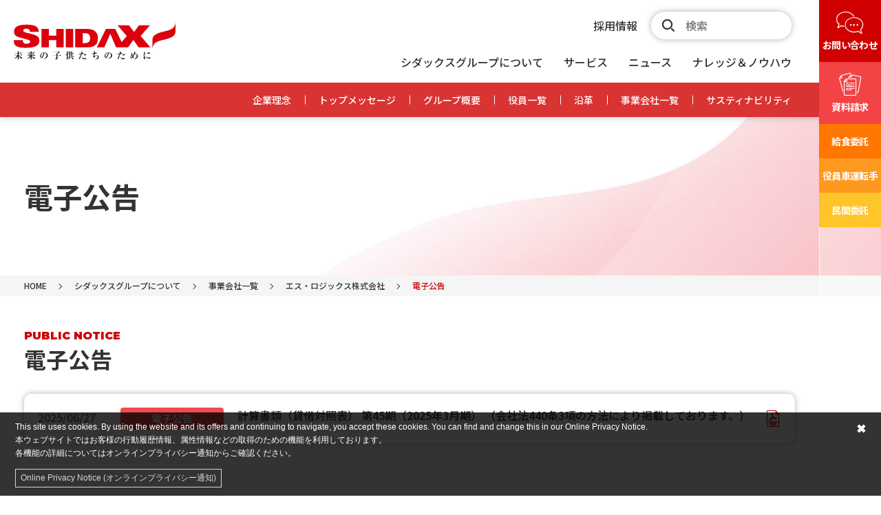

--- FILE ---
content_type: text/html; charset=UTF-8
request_url: https://www.shidax.co.jp/corporate/group/slogix/public-notice/
body_size: 51962
content:
<!DOCTYPE html>
<html lang="ja">
<head prefix="og: http://ogp.me/ns# fb: http://ogp.me/ns/fb# website: http://ogp.me/ns/website#">
  <meta charset="UTF-8">
  <meta name="viewport" content="width=device-width, initial-scale=1, minimum-scale=1">
  <meta name="format-detection" content="telephone=no">
  <title>電子公告 | エス・ロジックス株式会社 | シダックスグループ</title>
  <meta name="description" content="エス・ロジックス株式会社の電子公告です。シダックスグループはフードサービス・車両運行サービス・社会サービスの3つの事業を中心に全国の企業・自治体などのお客様へサービスを提供しています。安心・安全・笑顔の日々をつくるサービスを通じてさまざまな社会課題の解決に貢献しています。">
  
  <!-- [ 事前処理 ]-->
<link rel="preconnect" href="https://unpkg.com/">
<link rel="preconnect" href="https://www.googletagmanager.com/">
<link rel="preconnect" href="https://www.google.co.jp/">

<link rel="rel="preload"" href="https://www.shidax.co.jp/dcms_media/other/logo.svg" as="image">


<!-- [ CSS ]-->
<style>html #wrapper {opacity: 0;}</style>
<link rel="preconnect" href="https://fonts.googleapis.com">
<link rel="preconnect" href="https://fonts.gstatic.com" crossorigin>
<link href="https://fonts.googleapis.com/css2?family=Montserrat:wght@400;600;900&amp;family=Noto+Sans+JP:wght@500;700&amp;display=swap" rel="preload" as="style">
<link href="https://fonts.googleapis.com/css2?family=Montserrat:wght@400;600;900&amp;family=Noto+Sans+JP:wght@500;700&amp;display=swap" rel="stylesheet" media="print" onload="this.media='all'">
<link rel="preload" as="style" onload="this.onload=null;this.rel='stylesheet'" href="https://unpkg.com/swiper@8.3.2/swiper-bundle.min.css">
<link rel="preload" as="style" onload="this.onload=null;this.rel='stylesheet'" href="/dcms_media/css/sdx.common.css">
<link rel="preload" as="style" onload="this.onload=null;this.rel='stylesheet'" href="/dcms_media/css/sdx.contents.css"
<!-- [ JavaScript ]-->
<script type="text/javascript" src="/dcms_media/js/jquery-3.6.0.min.js"></script>
<script type="text/javascript" src="/dcms_media/js/plugins.js" defer></script>
<script type="text/javascript" src="https://unpkg.com/swiper@8.3.2/swiper-bundle.min.js" defer></script>
<script type="text/javascript" src="/dcms_media/js/sdx.common.js" defer></script>


<noscript>
<link rel="stylesheet" href="https://unpkg.com/swiper@8.3.2/swiper-bundle.min.css">
<link rel="stylesheet" href="/dcms_media/css/sdx.common.css">
<link rel="stylesheet" href="/dcms_media/css/sdx.contents.css">
</noscript>


<style type="text/css">

@media screen and (min-width: 680px) {
    .md-anchor_item a .txt:after {
        position:absolute;
        top: -3px;
        right: 0px;
    }
}


</style>
<!-- ※基本共通設定 -->
<meta property="og:title" content="電子公告">
<meta property="og:type" content="article">
<meta property="og:url" content="https://www.shidax.co.jp/corporate/group/slogix/public-notice.html">
<meta property="og:image" content="https://www.shidax.co.jp/dcms_media/image/ogp.png">
<meta property="og:site_name" content="シダックスグループオフィシャルサイト">
<meta property="og:description" content="エス・ロジックス株式会社の電子公告です。シダックスグループはフードサービス・車両運行サービス・社会サービスの3つの事業を中心に全国の企業・自治体などのお客様へサービスを提供しています。安心・安全・笑顔の日々をつくるサービスを通じてさまざまな社会課題の解決に貢献しています。">
<meta property="og:locale" content="ja_JP">

<!-- ※Twitter共通設定 -->
<meta name="twitter:card" content="summary">
<meta name="twitter:title" content="電子公告">
<meta name="twitter:description" content="エス・ロジックス株式会社の電子公告です。シダックスグループはフードサービス・車両運行サービス・社会サービスの3つの事業を中心に全国の企業・自治体などのお客様へサービスを提供しています。安心・安全・笑顔の日々をつくるサービスを通じてさまざまな社会課題の解決に貢献しています。">
<meta name="twitter:image" content="https://www.shidax.co.jp/dcms_media/image/ogp.png">
  
  <!-- Google tag (gtag.js) -->
<script  async src="https://www.googletagmanager.com/gtag/js?id=AW-10930752079"></script>
<script>
  window.dataLayer = window.dataLayer || [];
  function gtag(){dataLayer.push(arguments);}
  gtag('js', new Date());

  gtag('config', 'AW-10930752079');
</script>


<!-- Google Tag Manager -->
<script async>(function(w,d,s,l,i){w[l]=w[l]||[];w[l].push({'gtm.start':
new Date().getTime(),event:'gtm.js'});var f=d.getElementsByTagName(s)[0],
j=d.createElement(s),dl=l!='dataLayer'?'&l='+l:'';j.async=true;j.src=
'https://www.googletagmanager.com/gtm.js?id='+i+dl;f.parentNode.insertBefore(j,f);
})(window,document,'script','dataLayer','GTM-ML5WJTM');</script>
<!-- End Google Tag Manager -->


<!-- BowNow -->
<script defer id="_bownow_ts">
var _bownow_ts = document.createElement('script');
_bownow_ts.charset = 'utf-8';
_bownow_ts.src = 'https://contents.bownow.jp/js/UTC_e7f6e668525f7679f45a/trace.js';
document.getElementsByTagName('head')[0].appendChild(_bownow_ts);
</script><script defer src="https://trace.bluemonkey.jp/trace.js"></script>
</head>

<body>
<!-- Google Tag Manager (noscript) -->
<noscript><iframe src="https://www.googletagmanager.com/ns.html?id=GTM-ML5WJTM"
height="0" width="0" style="display:none;visibility:hidden"></iframe></noscript>
<!-- End Google Tag Manager (noscript) -->
  <div id="wrapper">
  <!-- [ START HEADER and Global Navigation ]-->
 <div class="global-header_container">
  <div class="global-header_inner">
    <header class="global-header" role="banner">
      <div class="logo"><a href="/"><span class="thumb"><img src="/dcms_media/other/logo.svg"
              alt="シダックスグループ オフィシャルサイト｜SHIDAX" /></span></a></div>
      <button class="global-menu_btn js-gnav_btn"><span class="line"> </span><span class="line"> </span><span
          class="line"> </span><span class="open">メニュー</span><span class="close">閉じる</span></button>
    </header>
    <!-- / global-header-->
    <div class="global-nav_container global-nav_mega">
      <div class="global-nav_inner">
        <nav class="global-nav_inside" role="navigation">
          <ul class="global-nav_list nav-lst_list js-gnav">
            <!-- メガメニュー global-nav_contents-->            
            <!-- START nav-1st_item-->
            <li class="global-nav_item nav-1st_item global-nav_hover-link global-nav_hover-link--double"><a class="global-nav_btn js-nav_btn"
                href="/corporate/" aria-expanded="false" aria-controls="nav-about-shidax"
                data-target="is-2nd-open"><span class="txt">シダックスグループについて</span></a>
              <div class="global-nav_contents js-nav_contents global-nav_hover-contents" aria-hidden="true"
                id="nav-about-shidax">
                <div class="global-child_scroll">
                  <div class="global-child_cover">
                    <div class="global-nav_close">
                      <button class="global-nav_close-btn js-nav-close">戻る</button>
                    </div>
                    <p class="global-nav_title"><span class="txt">シダックスグループについて</span></p>
                    <ul class="global-child_list nav-2nd_list">
                      <li class="global-nav_item nav-2nd_item _top"><a href="/corporate/" target=""><span
                            class="txt">シダックスグループについてTOP</span></a></li>
                          
                      <!-- START nav-2nd_item-->
                      <li class="global-nav_item nav-2nd_item"><a href="/corporate/about/philosophy/" target=""><span
                            class="txt">企業理念</span></a>
                      </li>
                      <!-- END nav-2nd_item-->
                      <!-- START nav-2nd_item-->
                      <li class="global-nav_item nav-2nd_item"><a href="/corporate/about/message/" target=""><span
                            class="txt">トップメッセージ</span></a>
                      </li>
                      <!-- END nav-2nd_item-->
                      <!-- START nav-2nd_item-->
                      <li class="global-nav_item nav-2nd_item"><a href="/corporate#corp-about-shidax-gp" target=""><span
                            class="txt">グループ概要</span></a>
                      </li>
                      <!-- END nav-2nd_item-->
                      <!-- START nav-2nd_item-->
                      <li class="global-nav_item nav-2nd_item"><a href="/corporate/about/management/" target=""><span
                            class="txt">役員一覧</span></a>
                      </li>
                      <!-- END nav-2nd_item-->
                      <!-- START nav-2nd_item-->
                      <li class="global-nav_item nav-2nd_item"><a href="/corporate/about/chronology/" target=""><span
                            class="txt">沿革</span></a>
                      </li>
                      <!-- END nav-2nd_item-->
                      <!-- START nav-2nd_item-->
                      <li class="global-nav_item nav-2nd_item"><a href="/corporate/group/" target=""><span
                            class="txt">事業会社一覧</span></a>
                      </li>
                      <!-- END nav-2nd_item-->

                      <!-- START nav-2nd_item-->
                      <li class="global-nav_item nav-2nd_item"><a href="/corporate/sustainability/" target=""><span
                        class="txt">サスティナビリティ</span></a>
                      </li>
                      <!-- END nav-2nd_item-->  


                      <!-- START nav-2nd_item-->
                      <li class="global-nav_item nav-2nd_item"><a href="/ir/" target=""><span
                        class="txt">IR情報</span></a>
                      </li>
                      <!-- END nav-2nd_item-->  

                    </ul>
                  </div>
                </div>
              </div>
            </li>
            <!-- END nav-1st_item-->
          <!-- メガメニュー global-nav_contents-->            

        <!-- シダックスグループについて個別global-nav_contents-->          
          <!-- START nav-1st_item-->
          <li class="global-nav_item nav-1st_item global-nav_click-link"><a class="global-nav_btn js-nav_btn"
            href="/corporate/" aria-expanded="false" aria-controls="corporate"
            data-target="is-2nd-open"><span class="txt">シダックスグループについて</span></a>
          <div id="corporate" class="global-nav_contents js-nav_contents" aria-hidden="false">
            <div class="global-child_cover">
              <div class="global-nav_close"><button class="global-nav_close-btn js-nav-close">戻る</button></div>
              <ul class="global-child_list nav-2nd_list">
                <li class="global-nav_item nav-2nd_item _top"><a href="/corporate/" target=""><span
                      class="txt">シダックスグループについてTOP</span></a></li>



                <!-- START nav-2nd_item-->
                <li class="global-nav_item nav-2nd_item"><a href="/corporate/about/philosophy/" target=""><span
                      class="txt">企業理念</span></a>
                </li>
                <!-- END nav-2nd_item-->

                <!-- START nav-2nd_item-->
                <li class="global-nav_item nav-2nd_item"><a href="/corporate/about/message/" target=""><span
                      class="txt">トップメッセージ </span></a></li>
                <!-- END nav-2nd_item-->

                <!-- START nav-2nd_item-->
                <li class="global-nav_item nav-2nd_item"><a href="/corporate#corp-about-shidax-gp" target=""><span
                      class="txt">グループ概要</span></a></li>
                <!-- END nav-2nd_item-->

                <!-- START nav-2nd_item-->
                <li class="global-nav_item nav-2nd_item"><a href="/corporate/about/management/" target=""><span
                      class="txt">役員一覧</span></a></li>
                <!-- END nav-2nd_item-->
                <!-- START nav-2nd_item-->
                <li class="global-nav_item nav-2nd_item"><a class="global-nav_btn js-nav_btn js-nav2nd_btn"
                    href="/corporate/about/chronology/" aria-expanded="false" aria-controls="chronology"
                    data-target="is-3rd-open"><span class="txt">沿革</span></a>
                  <div id="chronology" class="global-nav_contents js-nav_contents" aria-hidden="true">
                    <div class="global-child_scroll">
                      <div class="global-child_cover">
                        <div class="global-nav_close"><button class="global-nav_close-btn js-nav-close">戻る</button>
                        </div>
                        <!-- START nav-3rd_list-->
                        <p class="global-nav_title"><span class="txt">沿革</span></p>
                        <ul class="global-child_list nav-3rd_list">
                          <li class="global-nav_item nav-3rd_item _top"><a href="/corporate/about/chronology/"
                              target=""><span class="txt">沿革TOP</span></a></li>
                          <li class="global-nav_item nav-3rd_item"><a href="/corporate/about/chronology/history/"
                              target=""><span class="txt">シダックスヒストリー</span></a></li>
                        </ul>
                        <!-- END nav-3rd_list-->
                        <div class="global-utility_child js-global-utility"> </div>
                      </div>
                    </div>
                  </div>
                </li>
                <!-- END nav-2nd_item-->
                <!-- START nav-2nd_item-->
                <li class="global-nav_item nav-2nd_item"><a href="/corporate/group/" target=""><span
                      class="txt">事業会社一覧</span></a>
                </li>
                <!-- END nav-2nd_item-->

                <!-- START nav-2nd_item-->
                <li class="global-nav_item nav-2nd_item"><a class="global-nav_btn js-nav_btn js-nav2nd_btn"
                  href="/corporate/sustainability/" aria-expanded="false" aria-controls="nav-sustainability"
                  data-target="is-3rd-open"><span class="txt">サスティナビリティ</span></a>
                <div id="nav-sustainability" class="global-nav_contents js-nav_contents" aria-hidden="true">
                  <div class="global-child_scroll">
                    <div class="global-child_cover">
                      <div class="global-nav_close"><button class="global-nav_close-btn js-nav-close">戻る</button>
                      </div>
                      <!-- START nav-3rd_list-->
                      <p class="global-nav_title"><span class="txt">サスティナビリティ</span></p>
                      <ul class="global-child_list nav-3rd_list">
                        <li class="global-nav_item nav-3rd_item _top"><a href="/corporate/sustainability/"
                          target=""><span class="txt">サスティナビリティTOP</span></a></li>                            
                        <li class="global-nav_item nav-3rd_item"><a href="/corporate/sustainability#corp-sus-message" target=""><span
                              class="txt">トップメッセージ</span></a></li>
                        <li class="global-nav_item nav-3rd_item"><a href="/corporate/sustainability/sdgs/" target=""><span
                              class="txt">SDGs経営方針</span></a></li>
                        <li class="global-nav_item nav-3rd_item"><a href="/corporate/sustainability#priority-issues" target=""><span
                              class="txt">事業を通した重要課題の解決</span></a></li>
                        <li class="global-nav_item nav-3rd_item"><a href="/corporate/for-employee/" target=""><span
                              class="txt">社員研鑽・研究組織</span></a></li>
                      </ul>
                      <!-- END nav-3rd_list-->
                      <div class="global-utility_child js-global-utility"> </div>
                    </div>
                  </div>
                </div>
              </li>
              <!-- END nav-2nd_item-->

              </ul>
              <div class="global-utility_child js-global-utility"> </div>
            </div>
          </div>
          </li>
          <!-- END nav-1st_item-->
          <!-- シダックスグループについて個別global-nav_contents-->
            <!-- START nav-1st_item-->
            <li class="global-nav_item nav-1st_item"><a class="global-nav_btn js-nav_btn" href="/service/"
                aria-expanded="false" aria-controls="service" data-target="is-2nd-open"><span
                  class="txt">サービス</span></a>
              <div id="service" class="global-nav_contents js-nav_contents" aria-hidden="false">
                <div class="global-child_cover">
                  <div class="global-nav_close"><button class="global-nav_close-btn js-nav-close">戻る</button></div>
                  <ul class="global-child_list nav-2nd_list">
                    <li class="global-nav_item nav-2nd_item _top"><a href="/service/" target=""><span
                          class="txt">サービス一覧TOP</span></a></li>
                    <!-- START nav-2nd_item-->
                    <li class="global-nav_item nav-2nd_item"><a href="/service/strength/" target=""><span
                          class="txt">理念と事業が一体となったグループ力</span></a></li>
                    <!-- END nav-2nd_item-->
                    <!-- START nav-2nd_item-->
                    <li class="global-nav_item nav-2nd_item"><a href="/service/business/food/" target=""><span
                          class="txt">フードサービス</span></a></li>
                    <!-- END nav-2nd_item-->
                    <!-- START nav-2nd_item-->
                    <li class="global-nav_item nav-2nd_item"><a href="/service/business/car/" target=""><span
                          class="txt">車両運行サービス</span></a></li>
                    <!-- END nav-2nd_item-->
                    <!-- START nav-2nd_item-->
                    <li class="global-nav_item nav-2nd_item"><a href="/service/business/society/" target=""><span
                          class="txt">社会サービス（民間委託）</span></a></li>
                    <!-- END nav-2nd_item-->
                    <!-- START nav-2nd_item-->
                    <li class="global-nav_item nav-2nd_item"><a href="/service/business/other/" target=""><span
                          class="txt">その他多様なサービス</span></a></li>
                    <!-- END nav-2nd_item-->
                    <!-- START nav-2nd_item-->
                    <li class="global-nav_item nav-2nd_item"><a class="global-nav_btn js-nav_btn js-nav2nd_btn" href="#"
                        aria-expanded="false" aria-controls="service-target" data-target="is-3rd-open"><span
                          class="txt">ターゲット別</span></a>
                      <div id="service-target" class="global-nav_contents js-nav_contents" aria-hidden="true">
                        <div class="global-child_scroll">
                          <div class="global-child_cover">
                            <div class="global-nav_close"><button class="global-nav_close-btn js-nav-close">戻る</button>
                            </div>
                            <!-- START nav-3rd_list-->
                            <p class="global-nav_title"><span class="txt">ターゲット別</span></p>
                            <ul class="global-child_list nav-3rd_list">
                              <li class="global-nav_item nav-3rd_item _top global-nav_title"><a><span
                                    class="txt">ターゲット別</span></a></li>
                              <li class="global-nav_item nav-3rd_item"><a href="/service/corp/" target=""><span
                                    class="txt">企業向けサービス</span></a></li>
                              <li class="global-nav_item nav-3rd_item"><a href="/service/school/" target=""><span
                                    class="txt">学校向けサービス</span></a></li>
                              <li class="global-nav_item nav-3rd_item"><a href="/service/kindergarten/" target=""><span
                                    class="txt">保育園・幼稚園向けサービス</span></a></li>
                              <li class="global-nav_item nav-3rd_item"><a href="/service/welfarefacility/"
                                  target=""><span class="txt">高齢者福祉施設向けサービス</span></a></li>
                              <li class="global-nav_item nav-3rd_item"><a href="/service/hospital/" target=""><span
                                    class="txt">病院向けサービス</span></a></li>
                              <li class="global-nav_item nav-3rd_item"><a href="/service/municipality/" target=""><span
                                    class="txt">自治体向けサービス</span></a></li>
                            </ul>
                            <!-- END nav-3rd_list-->
                            <div class="global-utility_child js-global-utility"> </div>
                          </div>
                        </div>
                      </div>
                    </li>
                    <!-- END nav-2nd_item-->
                    <!-- START nav-2nd_item-->
                    <li class="global-nav_item nav-2nd_item"><a href="/case/" target=""><span
                          class="txt">導入事例</span></a></li>
                    <!-- END nav-2nd_item-->
                  </ul>
                  <div class="global-utility_child js-global-utility"> </div>
                </div>
              </div>
              <!-- / global-nav_contents-->
            </li>
            <!-- END nav-1st_item-->
            <!-- START nav-1st_item-->
            <li class="global-nav_item nav-1st_item"><a href="/shidax-news/" target=""><span class="txt">ニュース</span></a>
            </li>
            <!-- END nav-1st_item-->

            <!-- START nav-1st_item-->
            <li class="global-nav_item nav-1st_item global-nav_hover-link"><a class="global-nav_btn js-nav_btn"
                href="/knowledge/" aria-expanded="false" aria-controls="nav-knowledge" data-target="is-2nd-open"><span
                  class="txt">ナレッジ＆ノウハウ </span></a>
              <div class="global-nav_contents js-nav_contents global-nav_hover-contents" aria-hidden="true"
                id="nav-knowledge">
                <div class="global-child_scroll">
                  <div class="global-child_cover">
                    <div class="global-nav_close">
                      <button class="global-nav_close-btn js-nav-close">戻る</button>
                    </div>
                    <p class="global-nav_title"><span class="txt">ナレッジ＆ノウハウ</span></p>
                    <ul class="global-child_list nav-2nd_list">
                      <li class="global-nav_item nav-2nd_item _top"><a href="/knowledge/" target=""><span
                            class="txt">ナレッジ＆ノウハウTOP</span></a></li>
                      <!-- START nav-2nd_item-->
                      <li class="global-nav_item nav-2nd_item"><a href="/column/" target=""><span
                            class="txt">サービスコラム</span></a>
                      </li>
                      <!-- END nav-2nd_item-->
                      <!-- START nav-2nd_item-->
                      <li class="global-nav_item nav-2nd_item"><a href="/corporate/efforts/" target=""><span
                            class="txt">安心・安全を支える仕組み</span></a>
                      </li>
                      <!-- END nav-2nd_item-->
                      <!-- START nav-2nd_item-->
                      <li class="global-nav_item nav-2nd_item"><a href="http://shidaxbelief.jp/" target="_blank"><span
                            class="txt">SHIDAX Belief</span></a>
                      </li>
                      <!-- END nav-2nd_item-->

                    </ul>
                    <div class="global-utility_child js-global-utility"> </div>
                  </div>
                </div>
              </div>
              <!-- / global-nav_contents-->
            </li>
            <!-- END nav-1st_item-->



            <!-- START nav-1st_item-->
            <li class="global-nav_item nav-1st_item global-nav_sp"><a href="/recruit/" target="_blank"
                class="notico"><span class="txt">採用情報</span></a>
            </li>
            <!-- END nav-1st_item-->
          </ul>
        </nav>
        <!-- / global-nav_inside-->
        <div class="global-info_container">
          <ul class="global-info_nav _BLK">
            <li><a href="/recruit/" target="_blank" class="notico"><span class="txt">採用情報</span></a></li>
          </ul>
          <div class="global-search_container">
            <form action="/dcms-search/" method="get">
              <input name="notSchPath" type="hidden" value="secret.html secret/ test.html test/">
              <div class="global-search_cover">
                <input class="global-search_txt" type="search" name="schKeyword" placeholder="検索" autocomplete="off" />
                <button class="global-search_btn"><span class="invisible">検索</span></button>
              </div>
            </form>
          </div>
        </div>
        <!-- / global-info_container-->
        <div class="global-utility_child js-global-utility"> </div>
      </div>
      <!-- / global-nav_inner-->
    </div>
    <!-- / global-nav_container-->
    <!--.global-utility_header.js-global-utility  -->
    <ul class="global-utility_btn">
      <li class="contact"><a href="/contact/"><span class="txt">お問い合わせ</span></a></li>
      <li class="document"><a href="/download/"><span class="txt">資料請求</span></a></li>
      <li class="svcfood"><a href="/service/business/food/"><span class="txt">給食委託</span></a></li>
      <li class="svccar"><a href="/service/corp/officer-car/"><span class="txt">役員車運転手</span></a></li>
      <li class="svcsociety"><a href="/service/business/society/"><span class="txt">民間委託</span></a></li>
    </ul>
  </div>
  <!-- / global-header_inner-->
  <div class="global-side_copyright"> </div>
</div>
<!-- / global-header_container-->
<!-- [ END HEADER and Global Navigation ]-->

  <div class="md-breadcrumb_container">
    <div class="md-breadcrumb_inside">
      <ol class="md-breadcrumb_list" itemscope itemtype="http://schema.org/BreadcrumbList">
      <li itemprop="itemListElement" itemscope itemtype="http://schema.org/ListItem"><a href="https://www.shidax.co.jp/index.html" itemprop="item"><span itemprop="name">HOME</span></a><meta itemprop="position" content="1"></li><li itemprop="itemListElement" itemscope itemtype="http://schema.org/ListItem"><a href="https://www.shidax.co.jp/corporate.html" itemprop="item"><span itemprop="name">シダックスグループについて</span></a><meta itemprop="position" content="2"></li><li itemprop="itemListElement" itemscope itemtype="http://schema.org/ListItem"><a href="https://www.shidax.co.jp/corporate/group.html" itemprop="item"><span itemprop="name">事業会社一覧</span></a><meta itemprop="position" content="3"></li><li itemprop="itemListElement" itemscope itemtype="http://schema.org/ListItem"><a href="https://www.shidax.co.jp/corporate/group/slogix.html" itemprop="item"><span itemprop="name">エス・ロジックス株式会社</span></a><meta itemprop="position" content="4"></li><li itemprop="itemListElement" itemscope itemtype="http://schema.org/ListItem"><span itemprop="name">電子公告</span><meta itemprop="position" content="5"></li>
      </ol>
    </div>
  </div>
  
  <main id="contents">
    <!-- ブロック貼り付けエリア -->
    <div id="dcms_layoutPageBlockPasteArea">
    <!-- ブロック -->
    <div id="dcms_layoutPageBlock">
    <div class="page-hero_container js-page-main">
              <div class="page-hero_inside wrap">
                <div class="page-hero_txtarea">
                  <div class="page-hero_inner">
                    <h1 class="page-hero_title title">電子公告</h1>
                  </div>
                </div>
              </div>
            </div>
            <!-- / .page-hero_container-->
<div class="md-title_container section">
              <p class="caption">PUBLIC NOTICE</p>
              <h2 class="title">電子公告</h2>
            </div>
<div class="section md-news_cover js-news_container _BLK"><div class='md-rss_entire'
     data-rss_total_articles='1'
     data-rss_show_articles_per_page='1'
     data-rss_current_page='1'
     >
    <div class='md-rss_page'><dl class='md-rss_container'><dt class="md-rss_date">2025/06/27</dt>
<dd class="md-rss_title"><a href="https://www.shidax.co.jp/dcms_media/other/2503%E6%9C%9FSLX%E9%9B%BB%E5%AD%90%E5%85%AC%E5%91%8A%EF%BC%88%E8%B2%B8%E5%80%9F%E5%AF%BE%E7%85%A7%E8%A1%A8%E5%8F%8A%E3%81%B3%E5%80%8B%E5%88%A5%E6%B3%A8%E8%A8%98%E8%A1%A8%EF%BC%89.pdf"><span class="chip epub">電子公告</span>計算書類（貸借対照表） 第45期（2025年3月期） （会社法440条3項の方法により掲載しております。）</a></dd>
<dd class="md-rss_contents"></dd>
</dl></div><ul class="md-rss_paging_container">
    <li class="md-rss_paging_button js-rss_paging_go_first md-rss_paging_button_unclickable"><span class="invisible">最初へ</span></li>
    <li class="md-rss_paging_button js-rss_paging_go_prev md-rss_paging_button_unclickable">前へ</li>
    <li class="js-rss_paging_text"><span class='md-rss_showtxt'>1-1件</span><span class='md-rss_total'>1件</span></li>
        <li class="md-rss_paging_button js-rss_paging_each_page_button"
          data-rss_paging_page="1"
          data-rss_paging_page="1"
          data-rss_paging_is_current="true"
          >
        1
    </li>
    <li class="md-rss_paging_button js-rss_paging_go_next">次へ</li>
    <li class="md-rss_paging_button js-rss_paging_go_last"><span class="invisible">最後へ</span></li>
</ul>
</div>
<style>
    .md-rss_paging_button {
        cursor: pointer;
    }
    .md-rss_paging_button.md-rss_paging_button_unclickable {
        cursor: default;
    }
</style><script>
    if (!window.rss_event_handling_defined) {
        window.rss_event_handling_defined = true;
        $(() => {
            const $rss_entire = $(".md-rss_entire");
            $rss_entire.click(function(e) {
                const $current_rss_entire = $(this);
                const $target = $(e.target);
                if ($target.hasClass("js-rss_paging_each_page_button")) {
                    if ($target[0].dataset.rss_paging_is_current === "true") {
                        return;
                    }
                    const page = $target[0].dataset.rss_paging_page;
                    setPage($current_rss_entire, page);
                    renderPagingRss($current_rss_entire);
                }
                else if ($target.hasClass("js-rss_paging_go_first")) {
                    setPage($current_rss_entire, 1);
                    renderPagingRss($current_rss_entire);
                }
                else if ($target.hasClass("js-rss_paging_go_last")) {
                    setLastPage($current_rss_entire);
                    renderPagingRss($current_rss_entire);
                }
                else if ($target.hasClass("js-rss_paging_go_next")) {
                    setNextPage($current_rss_entire, 1);
                    renderPagingRss($current_rss_entire);
                }
                else if ($target.hasClass("js-rss_paging_go_prev")) {
                    setPreviousPage($current_rss_entire, 1);
                    renderPagingRss($current_rss_entire);
                }
            });
            $rss_entire.each(function() {
                renderPagingRss($(this));
            });
        });

        function setLastPage($rss_entire) {
            const last_page = getLastPage($rss_entire);
            setPage($rss_entire, last_page);
        }
        function setNextPage($rss_entire) {
            const current_page = parseInt($rss_entire[0].dataset.rss_current_page);
            setPage($rss_entire, current_page + 1);
        }
        function setPreviousPage($rss_entire) {
            const current_page = parseInt($rss_entire[0].dataset.rss_current_page);
            setPage($rss_entire, current_page - 1);
        }

        function setPage($rss_entire, page) {
            if (!isPageAvailable($rss_entire, page)) {
                return;
            }
            $rss_entire[0].dataset.rss_current_page = page;
            $rss_entire.find(".js-rss_paging_each_page_button").each(function(index){
                if (page === index + 1) {
                    this.dataset.rss_paging_is_current = "true";
                } else {
                    this.dataset.rss_paging_is_current = "false";
                }
            });
        }

        function isPageAvailable($rss_entire, page) {
            const last_page = getLastPage($rss_entire);
            return page > 0 && page <= last_page;
        }

        function getLastPage($rss_entire) {
            const articles_per_page = parseInt($rss_entire[0].dataset.rss_show_articles_per_page);
            const total_articles = parseInt($rss_entire[0].dataset.rss_total_articles);
            return Math.ceil(total_articles / articles_per_page);
        }

        function createText($rss_entire) {
            const one_based_current_page = parseInt($rss_entire[0].dataset.rss_current_page);
            const articles_per_page = parseInt($rss_entire[0].dataset.rss_show_articles_per_page);
            const total_articles = parseInt($rss_entire[0].dataset.rss_total_articles);
            var article_to = one_based_current_page * articles_per_page;
            if (article_to > total_articles) {
                article_to = total_articles;
            }
            const article_from = articles_per_page * (one_based_current_page - 1) + 1;
            return `${article_from}-${article_to}件/${total_articles}件`;

        }

        // ページ表示を切り替える
        function renderPagingRss($rss_entire) {
            const one_based_current_page = parseInt($rss_entire[0].dataset.rss_current_page);
            $rss_entire.find(".md-rss_page").each(function(zero_based_page) {
                const one_based_page = zero_based_page + 1;
                if (one_based_page === one_based_current_page) {
                    $(this).show();
                } else {
                    $(this).hide();
                }
            });

            // ページ遷移ボタンのレンダリング
            const page_button_unclickable_class = "md-rss_paging_button_unclickable";
            const page_button_current_class = "md-rss_paging_button_current_page";

            $rss_entire.find(".js-rss_paging_each_page_button").each(function(zero_based_page){
                const one_based_page = zero_based_page + 1;
                const is_current_page = one_based_page === one_based_current_page;
                if (is_current_page) {
                    $(this).addClass(page_button_unclickable_class);
                    $(this).addClass(page_button_current_class);
                } else {
                    $(this).removeClass(page_button_unclickable_class);
                    $(this).removeClass(page_button_current_class);
                }
            });
            if (one_based_current_page === 1) {
                $rss_entire.find(".js-rss_paging_go_first").addClass(page_button_unclickable_class);
                $rss_entire.find(".js-rss_paging_go_prev").addClass(page_button_unclickable_class);
            } else {
                $rss_entire.find(".js-rss_paging_go_first").removeClass(page_button_unclickable_class);
                $rss_entire.find(".js-rss_paging_go_prev").removeClass(page_button_unclickable_class);
            }
            const last_page = getLastPage($rss_entire);
            if (one_based_current_page === last_page) {
                $rss_entire.find(".js-rss_paging_go_last").addClass(page_button_unclickable_class);
                $rss_entire.find(".js-rss_paging_go_next").addClass(page_button_unclickable_class);
            } else {
                $rss_entire.find(".js-rss_paging_go_last").removeClass(page_button_unclickable_class);
                $rss_entire.find(".js-rss_paging_go_next").removeClass(page_button_unclickable_class);
            }

            // テキスト
            $rss_entire.find(".js-rss_paging_text").text(createText($rss_entire));
        }
    }
</script></div>
<div class="js-subnav section"><!----></div>

    </div><!-- // ブロック -->
    </div><!-- // ブロック貼り付けエリア -->
  
  </main>
  <div class="md-under-nav_container section _BLK"><p class="md-under-nav_title">
<a href="https://www.shidax.co.jp/corporate.html"><span class="txt">シダックスグループについて</span></a>
</p>
<ul class="md-under-nav_list md-grid_container SP:1 TB:2 PC:4">
  <li class="md-under-nav_item box">
    <a href="https://www.shidax.co.jp/corporate/about.html"><span class="txt">シダックスについて</span></a>
  </li>
  <li class="md-under-nav_item box">
    <a href="https://www.shidax.co.jp/corporate/for-employee.html"><span class="txt">社員研鑽・研究組織</span></a>
  </li>
  <li class="md-under-nav_item box">
    <a href="https://www.shidax.co.jp/corporate/press-release.html"><span class="txt">コーポレートニュース</span></a>
  </li>
  <li class="md-under-nav_item box">
    <a href="https://www.shidax.co.jp/corporate/news.html"><span class="txt">お知らせ</span></a>
  </li>
  <li class="md-under-nav_item box">
    <a href="https://www.shidax.co.jp/corporate/efforts.html"><span class="txt">安心・安全を支える仕組み</span></a>
  </li>
</ul>
</div>


  <div class="global-cta_container js-inview">
  <div class="global-cta_inside wrap">
  <p class="global-cta_logo"><a href="/"><span class="thumb"><img src="/dcms_media/other/logo.svg" alt="シダックスグループ オフィシャルサイト｜SHIDAX" /></span></a></p>
  <p class="global-cta_lead tcenter">シダックスは、<br class="SP:B" />安心、安全、笑顔を<br class="SP:B" />提供します！</p>
  <div class="global-cta-utility_container global-cta_box">
  <ul class="global-cta-utility_list">
  <li class="contact"><a href="/contact/">
  <div class="global-cta-utility_item">
  <p class="global-cta-utility_ttl">お問い合わせ</p>
  <p class="global-cta-utility_txt"><span class="txt">ご相談・お問い合わせは<span class="ib">無料です。</span><br />こちらからお気軽に<span class="ib">ご連絡ください。</span></span></p>
  </div>
  </a></li>
  <li class="document"><a href="/download/">
  <div class="global-cta-utility_item">
  <p class="global-cta-utility_ttl">資料請求</p>
  <p class="global-cta-utility_txt"><span class="txt">各サービスの資料請求は<span class="ib">こちらから。</span><br />申込後、<span class="ib">ダウンロードできます。</span></span></p>
  </div>
  </a></li>
  <li class="case"><a href="/case/">
  <div class="global-cta-utility_item">
  <p class="global-cta-utility_ttl">事例検索</p>
  <p class="global-cta-utility_txt"><span class="txt">シダックスグループの<span class="ib">事例はこちら。</span><br />サービスごと、業界ごとなどの<span class="ib">条件で検索できます。</span></span></p>
  </div>
  </a></li>
  </ul>
  </div>
  </div>
  </div><footer class="global-footer_container" role="contentinfo">
  <div class="md-pagetop_btn"><a href="#"><span class="txt"><span class="in">TOP</span></span></a></div>
  <div class="global-footer_cover wrap">
    <div class="global-footer_nav-cover _BLK">
      <div class="global-footer_nav-box _column">
        <dl class="global-footer_nav-list">
          <dt><a href="/service/"><span class="txt">サービス一覧</span></a></dt>
          <dd>
            <ul class="global-footer_nav-item">
              <li><a href="/service/strength/"><span class="txt">理念と事業が一体となった</br>グループ力</span></a></li>
              <li><a href="/service/business/food/"><span class="txt">フードサービス</span></a></li>
              <li><a href="/service/business/car/"><span class="txt">車両運行サービス</span></a></li>
              <li><a href="/service/business/society/"><span class="txt">社会サービス（民間委託）</span></a></li>
              <li><a href="/service/business/other/"><span class="txt">その他多様なサービス</span></a></li>
            </ul>
            <ul class="global-footer_nav-item">
              <li><a href="/service/kindergarten/"><span class="txt">保育園・幼稚園向けサービス</span></a></li>
              <li><a href="/service/corp/"><span class="txt">企業向けサービス</span></a></li>
              <li><a href="/service/school/"><span class="txt">学校向けサービス</span></a></li>
              <li><a href="/service/kindergarten/"><span class="txt">保育園・幼稚園向けサービス</span></a></li>
              <li><a href="/service/welfarefacility/"><span class="txt">高齢者福祉施設向けサービス</span></a></li>
              <li><a href="/service/hospital/"><span class="txt">病院向けサービス</span></a></li>
              <li><a href="/service/municipality/"><span class="txt">自治体向けサービス</span></a></li>
              <li><a href="/case/"><span class="txt">導入事例</span></a></li>
            </ul>
          </dd>
        </dl>
      </div>
      <div class="global-footer_nav-box _column">
        <dl class="global-footer_nav-list">
          <dt><a href="/corporate/"><span class="txt">シダックスグループについて</span></a></dt>
          <dd>
            <ul class="global-footer_nav-item">
              <!--<li><a href="/corporate/about/"><span class="txt">シダックスについて</span></a></li>-->
              <li><a href="/corporate/about/philosophy/"><span class="txt">企業理念</span></a></li>
              <li><a href="/corporate/about/management/"><span class="txt">役員紹介</span></a></li>
              <li><a href="/corporate/about/message/"><span class="txt">ごあいさつ</span></a></li>
              <li><a href="/corporate/about/chronology/"><span class="txt">沿革</span></a></li>
              <li><a href="/corporate/group/"><span class="txt">事業会社一覧</span></a></li>
            </ul>
            <ul class="global-footer_nav-item">
              <li><a href="/corporate/for-employee/"><span class="txt">社員研鑽・研究組織</span></a></li>
              <li><a href="/corporate/press-release/"><span class="txt">プレスリリース</span></a></li>
              <li><a href="/corporate/sustainability/"><span class="txt">サステナビリティ</span></a></li>
              <li><a href="/corporate/efforts/"><span class="txt">安心・安全を支える仕組み</span></a></li>
              <li><a href="/corporate/customer_harassment/"><span class="txt">カスタマー・ハラスメント基本指針</span></a></li>
            </ul>
          </dd>
        </dl>
      </div>
      <div class="global-footer_nav-box">
        <ul class="global-footer_nav-item _default">
          <li><a href="/column/"><span class="txt">コラム</span></a></li>
          <li><a href="/recruit/" target="_blank" class="notico"><span class="txt">採用情報</span></a></li>
          <li><a href="/corporate/news/"><span class="txt">お知らせ</span></a></li>
        </ul>
      </div>
    </div>
    <div class="global-footer_utility">
      <ul class="footer-utility_list">
        <li class="footer-utility_item"><a href="/sitemap/"><span class="txt">サイトマップ</span></a></li>
        <li class="footer-utility_item"><a href="/privacy_policy/"><span class="txt">プライバシーポリシー</span></a></li>
        <li class="footer-utility_item"><a href="/privacy/"><span class="txt">サイトポリシー</span></a></li>
      </ul>
      <p class="footer-utility_copyright"><small>© SHIDAX CORPORATION. All rights reserved</small></p>
    </div>
  </div>
</footer>

<!--全ページ共通で差し込むタグ類を記載しています。共通フッタ最後の部分で読みだしています。-->


<!--GA4計測用-->

<!--GTM配信用-->

<!-- Google Tag Manager --><div class="footer-image_container">
  <p class="editor-txt caution">必ず footer-image_slider の中は 6点以上 設置してください。</p>
  <div class="footer-image_cover">
    <div class="footer-image_slider">
      <div class="footer-image_slide">
        <picture>
          <source srcset="/dcms_media/other/footer-image01.webp" type="image/webp">
          <img src="/dcms_media/image/footer-image01.jpg" width="auto" height="auto" alt="笑顔画像１" loading=”lazy”>
       </picture></div>
      <div class="footer-image_slide">
        <picture>
          <source srcset="/dcms_media/other/footer-image02.webp" type="image/webp">
          <img src="/dcms_media/image/footer-image02.jpg" width="auto" height="auto" alt="笑顔画像２" loading=”lazy”>
       </picture></div>
      <div class="footer-image_slide">
        <picture>
          <source srcset="/dcms_media/other/footer-image03.webp" type="image/webp">
          <img src="/dcms_media/image/footer-image03.jpg" width="auto" height="auto" alt="笑顔画像３" loading=”lazy”>
       </picture></div>
      <div class="footer-image_slide">
        <picture>
          <source srcset="/dcms_media/other/footer-image04.webp" type="image/webp">
          <img src="/dcms_media/image/footer-image04.jpg" width="auto" height="auto" alt="笑顔画像４" loading=”lazy”>
       </picture></div>
      <div class="footer-image_slide">
        <picture>
          <source srcset="/dcms_media/other/footer-image05.webp" type="image/webp">
          <img src="/dcms_media/image/footer-image05.jpg" width="auto" height="auto" alt="笑顔画像５" loading=”lazy”>
       </picture></div>
      <div class="footer-image_slide">
        <picture>
          <source srcset="/dcms_media/other/footer-image06.webp" type="image/webp">
          <img src="/dcms_media/image/footer-image06.jpg" width="auto" height="auto" alt="笑顔画像６" loading=”lazy”>
       </picture></div>
      <div class="footer-image_slide">
        <picture>
          <source srcset="/dcms_media/other/footer-image07.webp" type="image/webp">
          <img src="/dcms_media/image/footer-image07.jpg" width="auto" height="auto" alt="笑顔画像７" loading=”lazy”>
       </picture></div>
      <div class="footer-image_slide">
        <picture>
          <source srcset="/dcms_media/other/footer-image08.webp" type="image/webp">
          <img src="/dcms_media/image/footer-image08.jpg" width="auto" height="auto" alt="笑顔画像８" loading=”lazy”>
       </picture></div>
      <div class="footer-image_slide">
        <picture>
          <source srcset="/dcms_media/other/footer-image09.webp" type="image/webp">
          <img src="/dcms_media/image/footer-image09.jpg" width="auto" height="auto" alt="笑顔画像９" loading=”lazy”>
       </picture></div>
      <div class="footer-image_slide">
        <picture>
          <source srcset="/dcms_media/other/footer-image10.webp" type="image/webp">
          <img src="/dcms_media/image/footer-image10.jpg" width="auto" height="auto" alt="笑顔画像１０" loading=”lazy”>
       </picture></div>
      <div class="footer-image_slide">
        <picture>
          <source srcset="/dcms_media/other/footer-image11.webp" type="image/webp">
          <img src="/dcms_media/image/footer-image11.jpg" width="auto" height="auto" alt="笑顔画像１１" loading=”lazy”>
       </picture></div>
      <div class="footer-image_slide">
        <picture>
          <source srcset="/dcms_media/other/footer-image12.webp" type="image/webp">
          <img src="/dcms_media/image/footer-image12.jpg" width="auto" height="auto" alt="笑顔画像１２" loading=”lazy”>
       </picture></div>
    </div>
  </div>
</div><link rel="stylesheet" type="text/css"
        href="//cdnjs.cloudflare.com/ajax/libs/cookieconsent2/3.1.0/cookieconsent.min.css" />
      <style>
        .cc-window{
          font-size: 12px;
          line-height: 1.6;
        }
        .cc-compliance{
          margin-bottom: auto;
        }
        .cc-link{
          display: inline-block;
          text-decoration: none;
          border: 1px solid #fff;
          margin-top: 13px;
          padding:3px 7px;
        }
        .cc-btn{
          font-size: 1.4em;
          padding: 0;
          border: 0;
        }
        .cc-btn:hover {
          text-decoration: none;
        }
.cc-link:after{
display:none !important;
}

      </style>
      <script src="//cdnjs.cloudflare.com/ajax/libs/cookieconsent2/3.1.0/cookieconsent.min.js"></script>
      <script>// <![CDATA[
        window.addEventListener("load", function () {
          window.cookieconsent.initialise({
            "palette": {
              "popup": {
                "background": "rgba(0, 0, 0, .8)",
                "text": "#fff"
              },
              "button": {
                "background": "transparent",
                "text": "#ffffff"
              }
            },
            "content": {
              "message": "This site uses cookies. By using the website and its offers and continuing to navigate, you accept these cookies. You can find and change this in our Online Privacy Notice.<br/>本ウェブサイトではお客様の行動履歴情報、属性情報などの取得のための機能を利用しております。<br/>各機能の詳細についてはオンラインプライバシー通知からご確認ください。<br/>",
              "dismiss": "✖",
              "link": "Online Privacy Notice (オンラインプライバシー通知)",
              "href": "/cookieprivacy.html",
            }
          })
        });
            // ]]></script>

</div><!-- / wrapper -->
</body>
</html>

--- FILE ---
content_type: text/css
request_url: https://www.shidax.co.jp/dcms_media/css/sdx.common.css
body_size: 33274
content:
@charset "UTF-8";
/*
 * Don't edit this file.
 * Please add another file for additions and corrections.
*/
﻿@font-face{font-family:"icons";font-weight:normal;font-style:normal;font-display:swap;src:url("/dcms_media/other/icons.woff") format("woff"),url("/dcms_media/other/icons.ttf") format("truetype")}html,body,div,span,object,iframe,h1,h2,h3,h4,h5,h6,p,blockquote,pre,abbr,address,cite,code,del,dfn,em,img,ins,kbd,q,samp,small,strong,sub,sup,var,b,i,dl,dt,dd,ol,ul,li,fieldset,form,label,legend,table,caption,tbody,tfoot,thead,tr,th,td,article,aside,canvas,details,figcaption,figure,footer,header,hgroup,menu,nav,section,summary,time,mark,audio,video,picture{margin:0;padding:0;border:0;outline:0;font-size:100%;vertical-align:baseline;background:transparent}picture{display:block}*,*:after,*:before{-webkit-box-sizing:border-box;-moz-box-sizing:border-box;box-sizing:border-box}html{-ms-text-size-adjust:100%;-webkit-text-size-adjust:100%}body{line-height:1}article,aside,details,figcaption,figure,footer,header,hgroup,menu,nav,section,main{display:block}h1,h2,h3,h4,h5,h6{font-size:100%;font-weight:normal}ul,ol{list-style:none}blockquote,q{quotes:none}blockquote:before,blockquote:after,q:before,q:after{content:'';content:none}a{margin:0;padding:0;font-size:100%;vertical-align:baseline;background:transparent}ins{background-color:#ff9;color:#000;text-decoration:none}mark{background-color:#ff9;color:#000;font-style:italic;font-weight:bold}del{text-decoration:line-through}abbr[title],dfn[title]{border-bottom:1px dotted;cursor:help}table{border-collapse:collapse;border-spacing:0}th,td{word-wrap:break-word}caption,th{text-align:left}img{vertical-align:top;max-width:100%;height:auto;border:0}img[src$=".svg"]{width:100%}button,input[type="submit"],input[type="button"]{padding:0;background-color:transparent;border:none;cursor:pointer;-webkit-appearance:none;-moz-appearance:none;appearance:none}@font-face{font-family:"icons";font-weight:normal;font-style:normal;font-display:swap;src:url("/dcms_media/other/icons.woff") format("woff"),url("/dcms_media/other/icons.ttf") format("truetype")}html{font-size:62.5%;-ms-overflow-x:hidden;overflow-x:hidden}@media screen and (max-width: 373.8px){html{font-size:56%}}html.is-loading #wrapper,html.is-editor #wrapper{opacity:1 !important}body{color:#333;font-family:'Noto Sans JP',Meiryo,sans-serif;font-size:1.6rem;line-height:1;-webkit-text-size-adjust:100%;-ms-text-size-adjust:100%;text-size-adjust:100%;word-break:normal;line-break:strict}button,input,select,textarea{font-family:'Noto Sans JP',Meiryo,sans-serif;font-size:inherit;line-height:1.3;color:#333}input,select,textarea{border:#ccc 1px solid;border-radius:0;padding:5px 10px}b,strong,.bold{font-weight:bold}small{font-size:inherit}sup{font-size:1.2rem;vertical-align:text-top}#wrapper{overflow:hidden;min-height:100%;line-height:1.75;opacity:0}@media print, screen and (min-width: 1180px) and (max-width: 1419.8px){#wrapper{padding-right:90px}.is-LP #wrapper,.is-flexible #wrapper{padding-right:0}}#dcms_layoutPageBlockPasteArea{width:100%}main#contents #dcms_layoutPageBlock>*::not(.md-wide_container._fill)last-child,main#container #dcms_layoutPageBlock>*::not(.md-wide_container._fill)last-child,main#contents #dcms_layoutPageBlock>*::not(.md-wide_container._fill)last-child,main#container #dcms_layoutPageBlock>*::not(.md-wide_container._fill)last-child{margin-bottom:0 !important}a{color:#D00000;text-decoration:none;transition:color .3s}a img{transition:opacity .3s}@media screen and (min-width: 980px){a:hover{text-decoration:underline}a:hover img{opacity:.7}}a[class^="button-"],a[class*="button-"],a[class$="_btn"],a[class*="_btn"],[class^="button-"] a,[class*="button-"] a,[class$="_btn"] a,[class*="_btn"] a{color:#D00000;text-decoration:none}span[class$="_thumb"][target="_blank"]:after,span[class*="_thumb"][target="_blank"]:after,span.thumb[target="_blank"]:after,a[class$="_thumb"][target="_blank"]:after,a[class*="_thumb"][target="_blank"]:after,a.thumb[target="_blank"]:after{display:none !important}html:not(.is-info) img{max-width:none;width:100%;height:auto}html:not(.is-info) img:where([src$=".svg"]){display:block;max-width:none;width:100%;height:auto}html:not(.is-info) img._default{width:auto;max-width:100%}@media screen and (max-width: 679.8px){html:not(.is-info) img._default._half{zoom:.5}}picture{display:block}picture img{width:100%;height:auto;max-width:none}.dcms_login_name img{width:29px !important}body.dcms_editor .block_mask,body.page_mainimage .block_mask,[data-id="editor"] .block_mask,html.is-editor .block_mask{animation:none !important;transition:none !important;opacity:1 !important;transform:none !important;z-index:2 !important;opacity:0 !important}body.dcms_editor #dcms_layoutPageBlock,body.page_mainimage #dcms_layoutPageBlock,[data-id="editor"] #dcms_layoutPageBlock,html.is-editor #dcms_layoutPageBlock{animation:none !important;transition:none !important;opacity:1 !important;transform:none !important}body.dcms_editor #dcms_layoutPageBlock a,body.dcms_editor #dcms_layoutPageBlock button,body.dcms_editor #dcms_layoutPageBlock input[type="submit"],body.page_mainimage #dcms_layoutPageBlock a,body.page_mainimage #dcms_layoutPageBlock button,body.page_mainimage #dcms_layoutPageBlock input[type="submit"],[data-id="editor"] #dcms_layoutPageBlock a,[data-id="editor"] #dcms_layoutPageBlock button,[data-id="editor"] #dcms_layoutPageBlock input[type="submit"],html.is-editor #dcms_layoutPageBlock a,html.is-editor #dcms_layoutPageBlock button,html.is-editor #dcms_layoutPageBlock input[type="submit"]{pointer-events:none}.mce-divider{display:inline-block !important}.mce-floatpanel{position:fixed !important;top:150px !important}.is-editor input[type=checkbox],.is-editor input[type=radio]{position:static !important}@font-face{font-family:"icons";font-weight:normal;font-style:normal;font-display:swap;src:url("/dcms_media/other/icons.woff") format("woff"),url("/dcms_media/other/icons.ttf") format("truetype")}.cf{*zoom:1}.cf:after{content:"";display:block;clear:both}.floatL{float:left}.floatR{float:right}.boxlink,.js-boxlink{cursor:pointer}.boxlink a,.js-boxlink a{text-decoration:none}.boxlink a:hover,.js-boxlink a:hover{color:#333}.boxlink [class$="_thumb"] img,.boxlink [class*="_thumb"] img,.js-boxlink [class$="_thumb"] img,.js-boxlink [class*="_thumb"] img{transition:opacity .3s}.boxlink:hover [class$="_thumb"] img,.boxlink:hover [class*="_thumb"] img,.js-boxlink:hover [class$="_thumb"] img,.js-boxlink:hover [class*="_thumb"] img{opacity:.7}.break-all{word-break:break-all !important}[class$="_thumb"],[class*="_thumb "],.thumb{line-height:0;display:block;font-size:0}[class$="_thumb"] p,[class$="_thumb"] figcaption,[class*="_thumb "] p,[class*="_thumb "] figcaption,.thumb p,.thumb figcaption{line-height:1.3;font-size:1.6rem}[class$="_thumb"] figcaption,[class*="_thumb "] figcaption,.thumb figcaption{font-size:1.4rem;margin-top:15px}._max400 img{margin:0 auto;max-width:400px !important}._max300 img{margin:0 auto;max-width:300px !important}._max500 img{margin:0 auto;max-width:500px !important}._max600 img{margin:0 auto;max-width:600px !important}._max800 img{margin:0 auto;max-width:800px !important}._max-w860{max-width:860px}.tel a{text-decoration:none;color:#333}.md-notfound_container .md-btn_container{max-width:600px;margin-left:auto;margin-right:auto}._boxGRY{padding:20px 10px;background:#f5f5f5}@media screen and (min-width: 680px){._boxGRY{padding:30px}}.invisible{position:absolute !important;width:0 !important;height:0 !important;padding:0 !important;margin:-1px !important;overflow:hidden !important;clip:rect(0, 0, 0, 0) !important;border:0 !important}.invisible:before,.invisible:after{display:none !important}.youtube{position:relative;width:100%;padding-top:56.25%}.youtube iframe{position:absolute;top:0;right:0;width:100%;height:100%}.movie video{width:100%}.caution,ul.caution>li,ol.caution>li{padding-left:1em;text-indent:-1em}.brackets{text-indent:-.5em}.colGRY{color:#888}.colKey,.colNoice{color:#D00000}.colDef{color:#333 !important}.colWht{color:#fff}.fntS{font-size:1.2rem}@media print, screen and (min-width: 680px){.fntS{font-size:1.4rem}}.fntM{font-size:1.6rem !important}.fnt14{font-size:1.4rem}.bold{font-weight:bold !important}.lh-1-3{line-height:1.3}.fntMincho{font-family:"Zen Old Mincho",serif !important}.fntMs{font-family:"Montserrat",sans-serif !important}.border{border:#DDD 1px solid}.border._box{padding:20px}@media screen and (min-width: 680px){.border._box{padding:40px}}._radius10{border-radius:10px;overflow:hidden}._radius10>img{border-radius:10px}._radius20{border-radius:10px;overflow:hidden}@media screen and (min-width: 680px){._radius20{border-radius:20px}}[aria-hidden="true"]{display:none}body.dcms_editor [aria-hidden="true"],body.page_mainimage [aria-hidden="true"],[data-id="editor"] [aria-hidden="true"],html.is-editor [aria-hidden="true"]{animation:none !important;transition:none !important;opacity:1 !important;transform:none !important;display:block}[aria-hidden="false"]{display:block}.editor-txt{display:none;max-width:1120px;margin:30px auto}body.dcms_editor .editor-txt,body.page_mainimage .editor-txt,[data-id="editor"] .editor-txt,html.is-editor .editor-txt{animation:none !important;transition:none !important;opacity:1 !important;transform:none !important;display:block}.editor-txt.caution{padding:10px;text-align:center;background:#F9DDDD;font-size:2rem;font-weight:bold;color:#c00}._flex{display:flex}._flex._column{flex-direction:column}._flex-inside{flex:1;width:100%}._flex-btm{margin-top:auto;padding-top:15px}@media screen and (min-width: 680px){._flex-btm{padding-top:20px}}._alignC{align-items:center}._alignE{align-items:flex-end}._alignS{align-items:flex-start}._justifyC{justify-content:center}._justifyE{justify-content:flex-end}._justifyS{justify-content:flex-start}.nowrap{white-space:nowrap !important}.labeling{display:inline-block;background:#D00000;color:#fff;border-radius:50px;line-height:1;font-size:1.8rem;padding:8px 30px}hr.line{border:none;width:100%;height:1px;background:#DDD;display:block;margin-top:30px}@media screen and (min-width: 680px){hr.line{margin-top:50px}}hr.line._sizeL{margin-top:60px}@media screen and (min-width: 680px){hr.line._sizeL{margin-top:100px}}hr.line._dashed{background:transparent;border:none;border-top:#888 1px dashed}.spp0{padding:0 !important}.spauto{margin-left:auto;margin-right:auto}.spt0{margin-top:0px !important}.spb0{margin-top:0px !important}.spl0{margin-left:0px !important}.sppt0{padding-top:0px !important}.sppb0{padding-bottom:0px !important}.spt5{margin-top:5px !important}.spb5{margin-top:5px !important}.spl5{margin-left:5px !important}.sppt5{padding-top:5px !important}.sppb5{padding-bottom:5px !important}.spt10{margin-top:10px !important}.spb10{margin-top:10px !important}.spl10{margin-left:10px !important}.sppt10{padding-top:10px !important}.sppb10{padding-bottom:10px !important}.spt15{margin-top:15px !important}.spb15{margin-top:15px !important}.spl15{margin-left:15px !important}.sppt15{padding-top:15px !important}.sppb15{padding-bottom:15px !important}.spt20{margin-top:20px !important}.spb20{margin-top:20px !important}.spl20{margin-left:20px !important}.sppt20{padding-top:20px !important}.sppb20{padding-bottom:20px !important}.spt25{margin-top:25px !important}.spb25{margin-top:25px !important}.spl25{margin-left:25px !important}.sppt25{padding-top:25px !important}.sppb25{padding-bottom:25px !important}.spt30{margin-top:30px !important}.spb30{margin-top:30px !important}.spl30{margin-left:30px !important}.sppt30{padding-top:30px !important}.sppb30{padding-bottom:30px !important}.spt35{margin-top:35px !important}.spb35{margin-top:35px !important}.spl35{margin-left:35px !important}.sppt35{padding-top:35px !important}.sppb35{padding-bottom:35px !important}.spt40{margin-top:40px !important}.spb40{margin-top:40px !important}.spl40{margin-left:40px !important}.sppt40{padding-top:40px !important}.sppb40{padding-bottom:40px !important}.spt45{margin-top:45px !important}.spb45{margin-top:45px !important}.spl45{margin-left:45px !important}.sppt45{padding-top:45px !important}.sppb45{padding-bottom:45px !important}.spt50{margin-top:50px !important}.spb50{margin-top:50px !important}.spl50{margin-left:50px !important}.sppt50{padding-top:50px !important}.sppb50{padding-bottom:50px !important}.w0p{width:0%!important}.w5p{width:5%!important}.w10p{width:10%!important}.w15p{width:15%!important}.w20p{width:20%!important}.w25p{width:25%!important}.w30p{width:30%!important}.w35p{width:35%!important}.w40p{width:40%!important}.w45p{width:45%!important}.w50p{width:50%!important}.w55p{width:55%!important}.w60p{width:60%!important}.w65p{width:65%!important}.w70p{width:70%!important}.w75p{width:75%!important}.w80p{width:80%!important}.w85p{width:85%!important}.w90p{width:90%!important}.w95p{width:95%!important}.w100p{width:100%!important}@media screen and (max-width: 679.8px){.w0p\:SP{width:0%!important}.w5p\:SP{width:5%!important}.w10p\:SP{width:10%!important}.w15p\:SP{width:15%!important}.w20p\:SP{width:20%!important}.w25p\:SP{width:25%!important}.w30p\:SP{width:30%!important}.w35p\:SP{width:35%!important}.w40p\:SP{width:40%!important}.w45p\:SP{width:45%!important}.w50p\:SP{width:50%!important}.w55p\:SP{width:55%!important}.w60p\:SP{width:60%!important}.w65p\:SP{width:65%!important}.w70p\:SP{width:70%!important}.w75p\:SP{width:75%!important}.w80p\:SP{width:80%!important}.w85p\:SP{width:85%!important}.w90p\:SP{width:90%!important}.w95p\:SP{width:95%!important}.w100p\:SP{width:100%!important}}[class$="_slider"],[class*="_slider"],[class$="-slider"],[class*="-slider"]{opacity:0;transition:opacity .3s linear}[class$="_slider"].slick-initialized,[class*="_slider"].slick-initialized,[class$="-slider"].slick-initialized,[class*="-slider"].slick-initialized{opacity:1}.slick-prev,.slick-next{position:absolute;display:block;height:36px;width:36px;cursor:pointer;background:transparent;color:transparent;top:50%;transform:translate(0, -50%);padding:0;border:none;outline:none;z-index:100;opacity:.75;-webkit-font-smoothing:antialiased;-moz-osx-font-smoothing:grayscale}.slick-prev:hover,.slick-prev:focus,.slick-next:hover,.slick-next:focus{outline:none;background:transparent;color:transparent}.slick-prev:hover:before,.slick-prev:focus:before,.slick-next:hover:before,.slick-next:focus:before{opacity:1}.slick-prev.slick-disabled:before,.slick-next.slick-disabled:before{opacity:.2}.slick-prev{left:0}.slick-next{right:0}.slick-next::before,.slick-prev::before{content:"";width:36px;height:36px;border-radius:50%;position:absolute;top:0;left:0}.slick-next::after{transform:rotate(45deg);right:calc(50% - 4px)}.slick-prev::after{transform:rotate(-135deg);left:calc(50% - 4px)}.slick-next::after,.slick-prev::after{position:absolute;top:14px;content:"";width:8px;height:8px;border-top-width:2px;border-top-style:solid;border-right-width:2px;border-right-style:solid;border-color:#ffffff}.slick-dotted.slick-slider{margin-bottom:51px}.slick-dots{position:absolute;bottom:-35px;list-style:none;display:block;text-align:center;padding:0;margin:0;width:100%;font-size:0}.slick-dots li{position:relative;display:inline-block;height:16px;width:16px;margin:0 5px;padding:0;cursor:pointer}.slick-dots li button{border:0;background-color:#dddddd;border-radius:100%;display:block;height:16px;width:16px;outline:none;line-height:0px;font-size:0px;color:transparent;padding:5px;cursor:pointer}.slick-dots li button:hover,.slick-dots li button:focus{outline:none}.slick-dots li button:hover:before,.slick-dots li button:focus:before{opacity:1}.slick-dots li button:before{position:absolute;top:0;left:0;content:"\25cf";width:16px;height:16px;border-radius:30px;opacity:.2;-webkit-font-smoothing:antialiased;-moz-osx-font-smoothing:grayscale}.slick-dots li.slick-active button:before{opacity:.75}.slick-slider{position:relative;display:block;box-sizing:border-box;-webkit-touch-callout:none;-webkit-user-select:none;-khtml-user-select:none;-moz-user-select:none;-ms-user-select:none;user-select:none;-ms-touch-action:pan-y;touch-action:pan-y;-webkit-tap-highlight-color:transparent;margin-bottom:30px}.slick-list{position:relative;overflow:hidden;display:block;margin:0;padding:0}.slick-list:focus{outline:none}.slick-list.dragging{cursor:pointer;cursor:hand}.slick-slider .slick-track,.slick-slider .slick-list{-webkit-transform:translate3d(0, 0, 0);-moz-transform:translate3d(0, 0, 0);-ms-transform:translate3d(0, 0, 0);-o-transform:translate3d(0, 0, 0);transform:translate3d(0, 0, 0)}.slick-track{position:relative;left:0;top:0;display:block}.slick-track:before,.slick-track:after{content:"";display:table}.slick-track:after{clear:both}.slick-loading .slick-track{visibility:hidden}.slick-slide{float:left;height:100%;min-height:1px;padding:0 1px;display:none}[dir="rtl"] .slick-slide{float:right}.slick-slide img{display:block}.slick-slide.slick-loading img{display:none}.slick-slide.dragging img{pointer-events:none}.slick-initialized .slick-slide{display:block}.slick-loading .slick-slide{visibility:hidden}.slick-vertical .slick-slide{display:block;height:auto;border:1px solid transparent}.slick-arrow.slick-hidden{display:none}.gallery_slide_nav .slick-slide{display:block;margin:0 0}.gallery_slide_nav .slick-slide img{border-width:3px;border-style:solid}.gallery_slide_nav .slick-prev{left:0;padding:0 4px;height:100%;width:auto}@media only screen and (max-width: 979px){.gallery_slide_nav .slick-prev{left:0}}@media only screen and (max-width: 690px){.gallery_slide_nav .slick-prev{left:0}}.gallery_slide_nav .slick-next{right:0;padding:0 4px;height:100%;width:auto}@media only screen and (max-width: 979px){.gallery_slide_nav .slick-next{right:0}}@media only screen and (max-width: 690px){.gallery_slide_nav .slick-next{right:0}}.gallery_slide_nav .slick-prev::before,.gallery_slide_nav .slick-next::before{font-size:18px}.gallery_slide_img .slick-prev{left:0;height:100%;width:auto}@media only screen and (max-width: 979px){.gallery_slide_img .slick-prev{left:0}}@media only screen and (max-width: 690px){.gallery_slide_img .slick-prev{left:0}}.gallery_slide_img .slick-next{right:0;height:100%;width:auto}@media only screen and (max-width: 979px){.gallery_slide_img .slick-next{right:0}}@media only screen and (max-width: 690px){.gallery_slide_img .slick-next{right:0}}.global-header{position:relative;height:60px;z-index:10;display:flex;justify-content:space-between}@media screen and (min-width: 680px){.global-header{height:80px}}@media screen and (min-width: 1180px){.global-header{height:120px;position:absolute;left:0;display:flex;align-items:center;z-index:2}.is-child-open .global-header{height:120px;transition:height .3s}.is-child-open .is-scroll .global-header{height:90px}}.global-header_container:not(._simple){position:fixed;left:0;top:0;width:100%;z-index:10;backdrop-filter:blur(5px);-webkit-backdrop-filter:blur(5px);background:rgba(255,255,255,0.6);box-shadow:0 0 10px 0 rgba(0,0,0,0.25)}@-moz-document url-prefix(){.global-header_container:not(._simple){background:rgba(255,255,255,0.8)}}@media screen and (min-width: 1180px){.global-header_container:not(._simple){background:rgba(255,255,255,0.3);width:100%;height:120px}@-moz-document url-prefix(){.global-header_container:not(._simple){background:rgba(255,255,255,0.8)}}.is-child-open .global-header_container:not(._simple){height:170px;padding-bottom:50px;transition:height .1s}.is-child-open .global-header_container:not(._simple).is-scroll{height:120px;padding-bottom:30px}.is-child-open .global-header_container:not(._simple){background:linear-gradient(to bottom, rgba(255,255,255,0.3) 0%, rgba(255,255,255,0.3) 120px, rgba(208,0,0,0.8) 120px, rgba(208,0,0,0.8) 100%)}.is-child-open .global-header_container:not(._simple).is-scroll{background:linear-gradient(to bottom, rgba(255,255,255,0.3) 0%, rgba(255,255,255,0.3) 90px, rgba(208,0,0,0.8) 90px, rgba(208,0,0,0.8) 100%)}}.global-header .logo{display:flex;height:100%;-webkit-align-items:center;align-items:center;background:#FFF;padding:0 10px}@media screen and (min-width: 680px){.global-header .logo{padding:0 20px}}@media screen and (min-width: 1180px){.global-header .logo{padding:0 20px}}.global-header .logo img{width:148px}@media screen and (min-width: 768px){.global-header .logo img{width:170px}}@media screen and (min-width: 980px){.global-header .logo img{width:200px}}@media screen and (min-width: 1180px){.global-header .logo img{width:235px}}@media screen and (min-width: 980px){.global-header .logo a:hover img{transform:none !important;opacity:0.7 !important}}@media screen and (min-width: 1180px){.global-header_inner{display:flex;justify-content:space-between}}.global-menu_btn{width:60px;height:60px;display:flex;flex-direction:column;position:relative;justify-content:center;align-items:center;cursor:pointer;transition:all 300ms cubic-bezier(0.175, 0.885, 0.32, 1.275)}@media screen and (min-width: 680px){.global-menu_btn{width:80px;height:80px}}@media screen and (min-width: 1180px){.global-menu_btn{display:none}}.global-menu_btn:hover,.global-menu_btn:focus{outline:none}.global-menu_btn>span{display:inline-block;font-size:1rem}.global-menu_btn .close{display:none;margin-top:2px}.is-gnav_open .global-menu_btn .close{display:block}.global-menu_btn .open{display:block;margin-top:2px}.is-gnav_open .global-menu_btn .open{display:none}.global-menu_btn .line{height:3px;width:26px;background:#333;margin:2px 0;transition:all 0.3s cubic-bezier(0.175, 0.885, 0.32, 1.275)}.is-gnav_open .global-menu_btn{align-items:center}.is-gnav_open .global-menu_btn .line{margin-right:0}.is-gnav_open .global-menu_btn .line:nth-child(1){top:18px;left:18px;transform:translateY(6px) rotate(-45deg);width:24px}.is-gnav_open .global-menu_btn .line:nth-child(2){opacity:0}.is-gnav_open .global-menu_btn .line:nth-child(3){width:24px;top:30px;left:18px;transform:translateY(-8px) rotate(45deg)}.global-info_container{display:none;order:1}@media screen and (min-width: 1180px){.global-info_container{display:flex;justify-content:flex-end;align-items:center;margin-top:10px}}@media screen and (min-width: 1180px){.global-info_nav{display:flex;justify-content:flex-end}}@media screen and (min-width: 1180px){.global-info_nav li+li{margin-left:20px}}.global-search_container{margin-left:20px}.global-search_btn{width:50px;height:40px;position:relative;order:1}.global-search_btn:before{font-family:"icons",sans-serif !important;position:absolute;speak:none;font-style:normal;font-weight:normal;font-variant:normal;text-transform:none;line-height:1;-webkit-font-smoothing:antialiased;-moz-osx-font-smoothing:grayscale;content:"\ea06";position:static;display:flex;align-items:center;justify-content:center;font-size:2rem}@media screen and (min-width: 980px){.global-search_btn:hover{color:#D00000}}.global-search_cover{display:flex;justify-content:flex-end;align-items:center;background:#FFF;border-radius:50px;overflow:hidden;box-shadow:0 0 10px 0 rgba(0,0,0,0.3)}.global-search_txt{font-size:1.4rem;order:2;padding-left:0 !important;border:none !important;background:#fff !important;width:154px !important;height:40px;line-height:40px !important;padding-top:0px !important;padding-bottom:0px !important;transition:.3s}.global-search_txt:focus{width:260px !important}.modal-overlay{position:fixed;top:80px;left:500px;width:calc(100% - 500px);height:calc(100% - 80px);cursor:pointer;-webkit-transition:opacity .5s;-o-transition:opacity .5s;transition:opacity .5s;background:rgba(0,0,0,0.5);z-index:8}@media screen and (max-width: 679.8px){.modal-overlay{display:none}}@media screen and (min-width: 1180px){.modal-overlay{display:none}}@-moz-document url-prefix(){@media screen and (min-width: 1180px){.is-child-open .global-header_container{background:linear-gradient(to bottom, rgba(255,255,255,0.8) 0%, rgba(255,255,255,0.9) 120px, rgba(227,102,102,0.8) 120px, rgba(227,102,102,0.9) 100%)}}}@-moz-document url-prefix(){@media screen and (min-width: 1180px){.is-child-open .global-header_container.is-scroll{background:linear-gradient(to bottom, #fff 0%, rgba(255,255,255,0.9) 90px, rgba(227,102,102,0.8) 90px, rgba(227,102,102,0.9) 100%)}}}html.is-gnav_open{overflow:hidden !important}.js-global-utility{display:none;font-size:0;line-height:0}.js-global-utility>*{font-size:1.6rem;line-height:1.75}@media screen and (min-width: 1180px){body:after{content:"";width:100vw;height:100vh;position:fixed;top:170px;left:0;background:rgba(0,0,0,0.3);opacity:0;transition:opacity .5s .1s, visibility .5s .1s;z-index:9;visibility:hidden}.on-scroll body:after{top:120px}body.is-overlay:after{visibility:visible;opacity:1}}.global-nav_container{width:100%;height:100vh;z-index:9;position:relative;top:-60px;left:0;display:none}@media screen and (min-width: 680px) and (max-width: 1179.8px){.global-nav_container{width:500px;top:0}}.is-gnav_open--before .global-nav_container{display:block}@media screen and (min-width: 1180px){.global-nav_container{display:block;height:auto;margin-top:auto;top:0;z-index:0;padding-left:320px}}@media screen and (min-width: 1180px){.global-nav_container{padding-right:90px}.is-flexible .global-nav_container{padding-right:0}}.global-nav_container a[target="_blank"]:after,.global-nav_container a[href^="https://saas.actibookone.com/"]:after,.global-nav_container a[href$=".pdf"]:after{display:none}.global-nav_container a[href^="https://saas.actibookone.com/"] .txt:after,.global-nav_container a[href$=".pdf"] .txt:after{font-family:"icons",sans-serif !important;position:absolute;speak:none;font-style:normal;font-weight:normal;font-variant:normal;text-transform:none;line-height:1;-webkit-font-smoothing:antialiased;-moz-osx-font-smoothing:grayscale;position:static;content:"\ea07" !important;display:inline-block;vertical-align:middle;line-height:1;margin-top:-.3em;font-size:140%;color:#D00000;margin-left:.3em}.global-nav_container a[target="_blank"]:not(.notico) .txt{text-indent:0}.global-nav_container a[target="_blank"]:not(.notico) .txt:after{font-family:"icons",sans-serif !important;position:absolute;speak:none;font-style:normal;font-weight:normal;font-variant:normal;text-transform:none;line-height:1;-webkit-font-smoothing:antialiased;-moz-osx-font-smoothing:grayscale;position:static;content:"\ea09";display:inline-block;vertical-align:middle;font-size:120%;margin-left:.3em;margin-right:.3em;margin-top:-.1em;line-height:1}.global-nav_inner{padding:0 15px 80px;overflow:hidden;-ms-overflow-y:auto;overflow-y:auto;width:100%;height:100%;padding-top:60px;opacity:0;transform:translateX(-200vw);transition:0.3s transform cubic-bezier(0.455, 0.03, 0.315, 0.955),0.3s opacity cubic-bezier(0.455, 0.03, 0.315, 0.955)}@media screen and (min-width: 680px) and (max-width: 1179.8px){.global-nav_inner{transform:translateX(-200vw);padding-top:0;background:rgba(255,255,255,0.3)}@-moz-document url-prefix(){.global-nav_inner{background:rgba(255,255,255,0.8)}}}.is-gnav_open .global-nav_inner{transform:translateX(0);opacity:1}@media screen and (max-width: 1179.8px){.is-2nd-open .global-nav_inner,.is-3rd-open .global-nav_inner{overflow:hidden}}@media screen and (min-width: 1180px){.global-nav_inner{transform:none;opacity:1;height:120px;padding:0;overflow:hidden;display:flex;flex-direction:column;justify-content:center;padding-right:40px}html[lang="en"].is-flexible .global-nav_inner{padding-right:20px}.is-child-open .global-nav_inner{transition:height .3s}.is-child-open .is-scroll .global-nav_inner{height:90px}}@media screen and (max-width: 679.8px){.global-nav_inner .global-utility_child{display:block}}.global-nav_contents{position:fixed;width:100%;height:100vh;top:0;z-index:2;transition:0.3s transform cubic-bezier(0.455, 0.03, 0.315, 0.955);padding-top:60px;display:block}@media screen and (max-width: 1179.8px){.global-nav_contents{transform:translateX(200vw)}[lang="en"] .global-nav_contents#ir>.global-child_cover{border-top:#ddd 1px solid}[lang="en"] .global-nav_contents#ir>.global-child_cover>.global-nav_close{display:none}}@media screen and (min-width: 680px) and (max-width: 1179.8px){.global-nav_contents{padding-top:0}}@media screen and (min-width: 1180px){.global-nav_contents{left:0;top:120px;padding:0;width:100%;height:auto;visibility:hidden}.is-child-open .is-scroll .global-nav_contents{top:90px}.nav-1st_item.is-current>.global-nav_contents{visibility:visible}.nav-1st_item.is-current>.global-nav_contents .global-child_cover{width:100%;display:flex;justify-content:flex-end;padding-right:130px;overflow:initial}.is-flexible .nav-1st_item.is-current>.global-nav_contents .global-child_cover{padding-right:40px}}@media screen and (max-width: 1179.8px){.global-nav_contents[aria-hidden="false"]{transform:translateX(0)}}.global-nav_title{display:none}@media screen and (min-width: 1180px){.global-nav_title{display:block;font-size:2.4rem;font-weight:bold;margin-top:0 !important;margin-bottom:-10px}}.global-nav_close{background:#D00000;background:linear-gradient(to right, #fdf0f1 0%, #D00000 100%);display:flex;width:calc(100% + 30px);margin:0 -15px;justify-content:flex-end;align-items:center;padding:0 15px}.global-nav_close-btn{color:#FFF;padding:10px 0 10px 15px;position:relative;z-index:2}.global-nav_close-btn:before,.global-nav_close-btn:after{content:"";left:0;position:absolute}.global-nav_close-btn:before{width:8px;background:#FFF;height:2px;top:50%;transform:translateY(-50%)}.global-nav_close-btn:after{border-bottom:solid 2px #fff;border-left:solid 2px #fff;width:6px;height:6px;top:50%;transform:translateY(-50%) rotate(45deg)}@media screen and (min-width: 1180px){.global-nav_close{display:none}}@media screen and (min-width: 1180px){.global-nav_inside{width:100%;height:45px;position:relative;order:2;margin-bottom:10px}}[lang="en"] .global-nav_inside{height:35px}.global-nav_list{width:calc(100% + 30px);margin:0 -15px;border-top:#D00000 1px solid}@media screen and (min-width: 1180px){.global-nav_list{border:none;display:flex;justify-content:flex-end;position:absolute;margin:0;right:0;bottom:0}}.global-nav_item{border-bottom:#DDD 1px solid;position:relative}.global-nav_item:nth-child(2)>a{transition:0.5s transform cubic-bezier(0.455, 0.03, 0.315, 0.955) .04s,0.5s opacity cubic-bezier(0.455, 0.03, 0.315, 0.955) .04s}.global-nav_item:nth-child(3)>a{transition:0.5s transform cubic-bezier(0.455, 0.03, 0.315, 0.955) .08s,0.5s opacity cubic-bezier(0.455, 0.03, 0.315, 0.955) .08s}.global-nav_item:nth-child(4)>a{transition:0.5s transform cubic-bezier(0.455, 0.03, 0.315, 0.955) .12s,0.5s opacity cubic-bezier(0.455, 0.03, 0.315, 0.955) .12s}.global-nav_item:nth-child(5)>a{transition:0.5s transform cubic-bezier(0.455, 0.03, 0.315, 0.955) .16s,0.5s opacity cubic-bezier(0.455, 0.03, 0.315, 0.955) .16s}.global-nav_item:nth-child(6)>a{transition:0.5s transform cubic-bezier(0.455, 0.03, 0.315, 0.955) .2s,0.5s opacity cubic-bezier(0.455, 0.03, 0.315, 0.955) .2s}.global-nav_item:nth-child(7)>a{transition:0.5s transform cubic-bezier(0.455, 0.03, 0.315, 0.955) .24s,0.5s opacity cubic-bezier(0.455, 0.03, 0.315, 0.955) .24s}.global-nav_item:nth-child(8)>a{transition:0.5s transform cubic-bezier(0.455, 0.03, 0.315, 0.955) .28s,0.5s opacity cubic-bezier(0.455, 0.03, 0.315, 0.955) .28s}.global-nav_item:nth-child(9)>a{transition:0.5s transform cubic-bezier(0.455, 0.03, 0.315, 0.955) .32s,0.5s opacity cubic-bezier(0.455, 0.03, 0.315, 0.955) .32s}.global-nav_item:nth-child(10)>a{transition:0.5s transform cubic-bezier(0.455, 0.03, 0.315, 0.955) .36s,0.5s opacity cubic-bezier(0.455, 0.03, 0.315, 0.955) .36s}.global-nav_item:nth-child(11)>a{transition:0.5s transform cubic-bezier(0.455, 0.03, 0.315, 0.955) .4s,0.5s opacity cubic-bezier(0.455, 0.03, 0.315, 0.955) .4s}.global-nav_item:nth-child(12)>a{transition:0.5s transform cubic-bezier(0.455, 0.03, 0.315, 0.955) .44s,0.5s opacity cubic-bezier(0.455, 0.03, 0.315, 0.955) .44s}.global-nav_item:nth-child(13)>a{transition:0.5s transform cubic-bezier(0.455, 0.03, 0.315, 0.955) .48s,0.5s opacity cubic-bezier(0.455, 0.03, 0.315, 0.955) .48s}.global-nav_item:nth-child(14)>a{transition:0.5s transform cubic-bezier(0.455, 0.03, 0.315, 0.955) .52s,0.5s opacity cubic-bezier(0.455, 0.03, 0.315, 0.955) .52s}.global-nav_item:nth-child(15)>a{transition:0.5s transform cubic-bezier(0.455, 0.03, 0.315, 0.955) .56s,0.5s opacity cubic-bezier(0.455, 0.03, 0.315, 0.955) .56s}.global-nav_item:nth-child(16)>a{transition:0.5s transform cubic-bezier(0.455, 0.03, 0.315, 0.955) .6s,0.5s opacity cubic-bezier(0.455, 0.03, 0.315, 0.955) .6s}@media screen and (min-width: 1180px){.global-nav_item{border-bottom:none;margin-left:30px}.global-nav_item:nth-child(1){margin-left:0}}@media screen and (min-width: 1180px) and (min-width: 1180px){[lang="en"] .global-nav_item.nav-1st_item>a{visibility:hidden;pointer-events:none}[lang="en"] .global-nav_item.nav-1st_item:after{display:none}}@media screen and (min-width: 1180px){.is-2nd-open--before .global-nav_item.nav-1st_item.is-focus>.global-nav_contents{visibility:visible}.is-3rd-open--before .global-nav_item.nav-2nd_item.is-focus>.global-nav_contents{visibility:visible}.global-nav_item:nth-child(1) a{transition:0.5s transform cubic-bezier(0.455, 0.03, 0.315, 0.955) 0.02s,0.5s opacity cubic-bezier(0.455, 0.03, 0.315, 0.955) 0.02s}.global-nav_item.is-focus [aria-hidden="false"]{visibility:visible}[lang="en"] .global-nav_item{font-size:1.3rem;margin-left:20px}}.global-nav_item>a{text-decoration:none;display:block;padding:10px 15px;color:#333;position:relative}.global-nav_item>a.js-nav_btn{padding-right:50px}@media screen and (min-width: 1180px){.global-nav_item>a{padding:0 !important;position:relative;z-index:4}}.global-nav_item>a.global-nav_btn:after{font-family:"icons",sans-serif !important;position:absolute;speak:none;font-style:normal;font-weight:normal;font-variant:normal;text-transform:none;line-height:1;-webkit-font-smoothing:antialiased;-moz-osx-font-smoothing:grayscale;content:"\ea05";color:#D00000;right:15px;top:50%;transform:translateY(-50%);font-size:1.2rem}@media screen and (min-width: 1180px){.global-nav_item>a.global-nav_btn:after{display:none}}@media screen and (min-width: 1180px){.global-nav_item>a.global-nav_btn.is-active{background:#fff;color:#FFF}.global-nav_item>a.global-nav_btn.is-active .txt .fntOp{color:#FFF}.global-nav_item>a.global-nav_btn.is-active:after{color:#FFF;transform:rotateY(-180deg);margin-top:-6px}}.global-nav_item>a>.txt{display:flex;justify-content:space-between;-webkit-align-items:flex-end;align-items:flex-end}@media screen and (max-width: 1179.8px){.global-nav_item>a>.txt{opacity:0;transform:translateX(20px)}.is-gnav_open .global-nav_item>a>.txt{transition:0.8s transform cubic-bezier(0.455, 0.03, 0.315, 0.955),0.8s opacity cubic-bezier(0.455, 0.03, 0.315, 0.955);transform:translateX(0);opacity:1}}@media screen and (min-width: 1180px){.global-nav_item>a>.txt{display:block;line-height:1.5;position:relative;z-index:1;transition:color .3s}}@media screen and (min-width: 1180px){.global-nav_item>a:hover:before{transform-origin:left top;transform:scale(1, 1)}}.global-nav_bnr{margin-top:30px}@media screen and (min-width: 980px) and (max-width: 1279.8px){.global-nav_bnr li{width:calc((100% / 3) - 15px) !important}.global-nav_bnr li:nth-child(n+4){margin-top:15px !important}}@media screen and (min-width: 1180px){.global-nav_mega .global-nav_inside{margin-top:18px;margin-bottom:0}}@media screen and (min-width: 1180px){.global-nav_mega .global-nav_item.nav-1st_item>a{margin-bottom:18px}}@media screen and (min-width: 1180px){.global-nav_mega .global-nav_inner{justify-content:flex-end}}@media screen and (min-width: 1180px){.global-nav_mega .nav-lst_list>li:hover:after{bottom:14px}}@media screen and (min-width: 1180px){.global-nav_mega .nav-lst_list>li:after{bottom:9px}}html:not(.is-child-open) .global-nav_click-link{display:none}html.is-child-open .global-nav_hover-link--double{display:none}@media screen and (min-width: 1180px){.global-nav_hover-link.is-focus .global-nav_contents{opacity:1}}@media screen and (min-width: 1180px){.is-child-open .global-nav_hover-link .global-nav_hover-contents{display:none}}@media screen and (min-width: 1180px){html:not(.is-child-open) .global-nav_hover-link:after{content:"";position:absolute;width:0 !important;height:0 !important;bottom:-10px !important;border-style:solid;border-width:0 20px 20px 20px;border-color:transparent transparent #f5f5f5 transparent;left:50% !important;transform:translateX(-50%) !important;transition:.3s;margin-left:-5px;background:transparent !important}}@media screen and (min-width: 1180px){.global-nav_hover-contents{top:120px;background:#f5f5f5 url(/dcms_media/image/gnav_bg.png) no-repeat right bottom;opacity:0;box-shadow:0 5px 10px -5px rgba(0,0,0,0.25)}}@media screen and (min-width: 1180px){.global-nav_hover-link .global-nav_hover-contents .global-child_list>li>a{padding-left:0 !important;padding-right:0 !important;align-items:stretch}}@media screen and (min-width: 1180px){.global-nav_hover-contents .global-child_cover{padding-right:20px !important;max-width:calc(1120px + (20px * 2));margin-left:auto;margin-right:auto;padding-left:20px;flex-direction:column;overflow:initial}}@media screen and (min-width: 1180px){.global-nav_hover-contents .global-child_list{width:calc(100% + 20px);margin-left:-20px;display:flex;flex-wrap:wrap;margin-top:-5px;justify-content:flex-start !important}}@media screen and (min-width: 1180px){.global-nav_hover-contents .global-child_list>li{margin-left:20px !important;width:calc((100% / 4) - 20px);display:flex;margin-top:5px}}@media screen and (min-width: 1180px){.global-nav_hover-contents .global-child_list>li:before{display:none}}@media screen and (min-width: 1180px){.global-nav_hover-contents .global-child_list>li>a{color:#333 !important;height:auto;justify-content:flex-start;display:flex;width:100%;transition:0.5s transform cubic-bezier(0.455, 0.03, 0.315, 0.955) 0.04s,0.5s opacity cubic-bezier(0.455, 0.03, 0.315, 0.955) 0.04s}}@media screen and (min-width: 1180px){.global-nav_hover-contents .global-child_list>li>a:hover{color:#D00000 !important}}@media screen and (min-width: 1180px){.global-nav_hover-contents .global-child_list>li>a:hover .txt:after{transform:scale(1.2);box-shadow:none}}@media screen and (min-width: 1180px){.global-nav_hover-contents .global-child_list>li>a .txt{font-size:1.6rem;line-height:1.75;font-size:1.2rem;width:100%;position:relative;padding-top:8px !important;padding-bottom:8px !important;transition:border .3s;display:flex;width:100%;align-items:center;border:#DDD 1px solid;border-radius:3px;padding:6px 40px 6px 10px !important;background:#fff}.global-nav_hover-contents .global-child_list>li>a .txt:after{font-family:"icons",sans-serif !important;position:absolute;speak:none;font-style:normal;font-weight:normal;font-variant:normal;text-transform:none;line-height:1;-webkit-font-smoothing:antialiased;-moz-osx-font-smoothing:grayscale;content:"\ea05";display:flex;align-items:center;justify-content:center;color:#FFF;width:18px;height:18px;border-radius:50%;background:#E60013;top:calc(50% - 10px);right:15px;box-shadow:0 0 0 4px #f8ced0;font-size:1rem}}@media screen and (min-width: 1180px) and (min-width: 680px){.global-nav_hover-contents .global-child_list>li>a .txt:after{transition:.3s}}@media screen and (min-width: 1180px){.global-nav_hover-contents .global-child_scroll{overflow-y:auto;overscroll-behavior:none;padding-top:25px;padding-bottom:50px;width:calc(100vw - 110px);max-height:calc(100vh - 170px);scrollbar-color:#D00000 #f5f5f5;scrollbar-width:thin}.is-flexible .global-nav_hover-contents .global-child_scroll{margin-right:0;width:100%}.global-nav_hover-contents .global-child_scroll::-webkit-scrollbar{width:10px}.global-nav_hover-contents .global-child_scroll::-webkit-scrollbar-thumb{border-radius:100px;border:3px solid transparent;background-clip:content-box;background-color:#D00000}.global-nav_hover-contents .global-child_scroll::-webkit-scrollbar-track{background-color:#f5f5f5}.is-child-open .is-scroll .global-nav_hover-contents .global-child_scroll{max-height:calc(100vh - 120px)}.global-nav_hover-contents .global-child_scroll>.global-child_cover{padding-right:20px !important;max-width:calc(1120px + (20px * 2));margin-left:auto;margin-right:auto;padding-left:20px;flex-direction:column;overflow:initial}.global-nav_hover-contents .global-child_scroll>.global-child_cover>*{margin-top:15px}}@media screen and (min-width: 1180px){.global-nav_sp:not(.is-current){display:none}}@media screen and (min-width: 1180px){.global-nav_sp.is-current{margin-left:0}}@media screen and (min-width: 1180px){.global-nav_sp.is-current>a{display:none}}.global-child_cover{width:100%;position:relative;overflow:hidden;-ms-overflow-y:auto;overflow-y:auto;height:calc(100vh - 60px);padding:0 15px 80px}@media screen and (max-width: 1179.8px){.global-child_cover{background:#fff}}@media screen and (min-width: 680px) and (max-width: 1179.8px){.global-child_cover{height:calc(100vh - 80px)}}@media screen and (max-width: 1179.8px){.global-child_cover .global-child_cover{background:#fff}}@media screen and (min-width: 1180px){.global-child_cover{height:auto;padding:0;background:transparent}}.global-child_title{position:relative;margin-top:20px;padding-bottom:6px}@media screen and (min-width: 1180px){.global-child_title{padding-bottom:0;margin-top:15px;margin-bottom:-10px}}.global-child_title:after{content:"";width:calc(100% + 40px);height:2px;background:#D00000;position:absolute;left:-20px;bottom:0}@media screen and (min-width: 1180px){.global-child_title:after{height:1px;width:100%;background:#DDD;bottom:auto;top:50%;left:0}}.global-child_title .txt{position:relative;z-index:1;font-size:1.4rem}@media screen and (min-width: 1180px){.global-child_title .txt{background:#f5f5f5;font-size:2rem;padding-right:20px}}.global-child_list{clear:both;border-top:#fff 1px solid}@media screen and (max-width: 1179.8px){.global-child_list{width:calc(100% + 30px);margin-left:-15px;margin-right:-15px}}@media screen and (min-width: 1180px){.global-child_list{border:none}}.global-child_item{position:relative}.global-child_item:nth-child(2)>a{transition:0.5s transform cubic-bezier(0.455, 0.03, 0.315, 0.955) .04s,0.5s opacity cubic-bezier(0.455, 0.03, 0.315, 0.955) .04s}.global-child_item:nth-child(3)>a{transition:0.5s transform cubic-bezier(0.455, 0.03, 0.315, 0.955) .08s,0.5s opacity cubic-bezier(0.455, 0.03, 0.315, 0.955) .08s}.global-child_item:nth-child(4)>a{transition:0.5s transform cubic-bezier(0.455, 0.03, 0.315, 0.955) .12s,0.5s opacity cubic-bezier(0.455, 0.03, 0.315, 0.955) .12s}.global-child_item:nth-child(5)>a{transition:0.5s transform cubic-bezier(0.455, 0.03, 0.315, 0.955) .16s,0.5s opacity cubic-bezier(0.455, 0.03, 0.315, 0.955) .16s}.global-child_item:nth-child(6)>a{transition:0.5s transform cubic-bezier(0.455, 0.03, 0.315, 0.955) .2s,0.5s opacity cubic-bezier(0.455, 0.03, 0.315, 0.955) .2s}.global-child_item:nth-child(7)>a{transition:0.5s transform cubic-bezier(0.455, 0.03, 0.315, 0.955) .24s,0.5s opacity cubic-bezier(0.455, 0.03, 0.315, 0.955) .24s}.global-child_item:nth-child(8)>a{transition:0.5s transform cubic-bezier(0.455, 0.03, 0.315, 0.955) .28s,0.5s opacity cubic-bezier(0.455, 0.03, 0.315, 0.955) .28s}.global-child_item:nth-child(9)>a{transition:0.5s transform cubic-bezier(0.455, 0.03, 0.315, 0.955) .32s,0.5s opacity cubic-bezier(0.455, 0.03, 0.315, 0.955) .32s}.global-child_item:nth-child(10)>a{transition:0.5s transform cubic-bezier(0.455, 0.03, 0.315, 0.955) .36s,0.5s opacity cubic-bezier(0.455, 0.03, 0.315, 0.955) .36s}.global-child_item:nth-child(11)>a{transition:0.5s transform cubic-bezier(0.455, 0.03, 0.315, 0.955) .4s,0.5s opacity cubic-bezier(0.455, 0.03, 0.315, 0.955) .4s}.global-child_item:nth-child(12)>a{transition:0.5s transform cubic-bezier(0.455, 0.03, 0.315, 0.955) .44s,0.5s opacity cubic-bezier(0.455, 0.03, 0.315, 0.955) .44s}.global-child_item:nth-child(13)>a{transition:0.5s transform cubic-bezier(0.455, 0.03, 0.315, 0.955) .48s,0.5s opacity cubic-bezier(0.455, 0.03, 0.315, 0.955) .48s}.global-child_item:nth-child(14)>a{transition:0.5s transform cubic-bezier(0.455, 0.03, 0.315, 0.955) .52s,0.5s opacity cubic-bezier(0.455, 0.03, 0.315, 0.955) .52s}.global-child_item:nth-child(15)>a{transition:0.5s transform cubic-bezier(0.455, 0.03, 0.315, 0.955) .56s,0.5s opacity cubic-bezier(0.455, 0.03, 0.315, 0.955) .56s}.global-child_item:nth-child(16)>a{transition:0.5s transform cubic-bezier(0.455, 0.03, 0.315, 0.955) .6s,0.5s opacity cubic-bezier(0.455, 0.03, 0.315, 0.955) .6s}.global-child_item:before{content:"";display:block;position:absolute;left:0;bottom:0;width:100%;height:1px;background:#fff;transform:translateX(100%)}.is-2nd-open .global-child_item:before,.is-3rd-open .global-child_item:before{transition:0.5s transform cubic-bezier(0.455, 0.03, 0.315, 0.955);transform:translateX(0)}@media screen and (min-width: 1180px){.global-child_item:before{display:none}}.global-child_btn{width:100%;display:block;padding:10px 15px;color:#D00000 !important;font-size:1.8rem;opacity:0;transform:translateX(20px)}@media screen and (min-width: 1180px){.global-child_btn{transform:translateX(-50px)}}.is-2nd-open .global-child_btn,.is-3rd-open .global-child_btn{transform:translateX(0);opacity:1}@media screen and (min-width: 1180px){.global-child_btn{font-size:1.6rem;width:calc(100% + 60px);margin:0 -30px;padding:10px 30px;position:relative}}.global-child_btn:before{position:absolute;right:0;bottom:0;left:0;content:'';height:100%;background:rgba(255,255,255,0.2);transform-origin:right top;transform:scale(0, 1);transition:transform .3s}@media screen and (min-width: 1180px){.global-child_btn:hover:before{transform-origin:left top;transform:scale(1, 1)}}.global-side_copyright{display:none}.tmpl-lp .global-side_copyright,.is-flexible .global-side_copyright{display:none}@media screen and (min-width: 1180px){.global-side_copyright{display:flex;align-items:center;justify-content:center;height:calc(100vh - ((90px * 2) + (50px * 3)));position:absolute;top:calc((90px * 2) + (50px * 3));right:0;z-index:0;overflow:hidden;width:90px;backdrop-filter:blur(5px);-webkit-backdrop-filter:blur(5px);background:rgba(255,255,255,0.3);border-left:rgba(255,255,255,0.8) 1px solid}}.global-side_inner{writing-mode:vertical-rl;white-space:nowrap;padding:30px 0;font-family:"Montserrat",sans-serif !important;font-size:1.2rem;color:#D00000}@media screen and (min-width: 680px){.global-utility_header{display:block;z-index:10}}@media screen and (min-width: 680px) and (max-width: 1179.8px){.global-utility_header{position:absolute;right:80px;top:0}}@media screen and (min-width: 1180px){.global-utility_header{position:fixed;right:0;top:0}}.global-utility_btn{display:none;margin-top:20px}html:lang(en) .global-utility_btn{display:none}@media screen and (max-width: 679.8px){.js-global-utility .global-utility_btn{display:flex;position:static}}@media screen and (max-width: 679.8px){.global-utility_btn{flex-direction:column}}@media screen and (min-width: 680px){.global-utility_btn{padding-right:100px;position:absolute;display:flex;justify-content:space-between;margin-top:0;right:80px;top:0;z-index:10}}@media screen and (min-width: 1180px){.global-utility_btn{display:block;width:90px;padding-right:0;right:0;z-index:2}.is-flexible .global-utility_btn{display:none}}.global-utility_btn li{width:100%;margin-top:10px}@media screen and (min-width: 680px){.global-utility_btn li{width:100px;height:80px;background:#eee;margin-top:0}}@media screen and (min-width: 1180px){.global-utility_btn li{width:90px;height:90px}}.global-utility_btn li a{display:block;width:100%;padding:10px 15px;text-align:center;color:#fff !important;font-weight:bold;border-radius:50px}.global-utility_btn li a:before{font-family:"icons",sans-serif !important;position:absolute;speak:none;font-style:normal;font-weight:normal;font-variant:normal;text-transform:none;line-height:1;-webkit-font-smoothing:antialiased;-moz-osx-font-smoothing:grayscale;position:static;font-size:3.5rem;margin-bottom:5px;display:none}@media screen and (min-width: 680px){.global-utility_btn li a{border-radius:0;height:100%;display:flex;justify-content:center;align-items:center;font-size:1.2rem;padding:0;letter-spacing:-.05em;line-height:1.3;flex-direction:column}.global-utility_btn li a:before{display:block}}@media screen and (min-width: 1180px){.global-utility_btn li a{font-size:1.4rem}.global-utility_btn li a:before{font-size:3.5rem}}@media screen and (min-width: 980px){.global-utility_btn li a{transition:color .3s, background .3s}.global-utility_btn li a:before{transition:transform .3s}.global-utility_btn li a:hover:before{transform:scale(1.2)}}@media screen and (max-width: 679.8px){.global-utility_btn .contact{order:3}}.global-utility_btn .contact a{background:#D00000}@media screen and (min-width: 680px){.global-utility_btn .contact a:before{font-size:4.2rem;margin-bottom:2px;margin-top:-4px}}.global-utility_btn .contact a:before{content:"\ea03"}@media screen and (min-width: 980px){.global-utility_btn .contact a:hover{background:#AC0808}}@media screen and (max-width: 679.8px){.global-utility_btn .document{order:2}}.global-utility_btn .document a{background:#F44345}.global-utility_btn .document a:before{content:"\ea04";margin-bottom:6px;margin-top:-1px}@media screen and (min-width: 980px){.global-utility_btn .document a:hover{background:#F32C2F}}@media screen and (max-width: 679.8px){.global-utility_btn .case{order:1}}.global-utility_btn .case a{background:#FFAC0F}@media screen and (min-width: 980px){.global-utility_btn .case a:hover{background:#E89903}}.global-utility_btn .case a:before{content:"\ea0a";margin-top:2px;margin-bottom:6px}@media screen and (max-width: 679.8px){.global-utility_btn .svcfood{order:3}}@media screen and (min-width: 680px){.global-utility_btn .svcfood{height:calc(80px / 3);position:absolute;right:0;top:0;border-left:#fff 1px solid}}@media screen and (min-width: 1180px){.global-utility_btn .svcfood{top:calc(90px * 2);height:50px;border-left:none}}.global-utility_btn .svcfood a{background:#FF7600}@media screen and (min-width: 680px){.global-utility_btn .svcfood a{font-size:1.4rem}}@media screen and (min-width: 980px){.global-utility_btn .svcfood a:hover{background:#F37304}}.global-utility_btn .svcfood a:before{display:none}@media screen and (max-width: 679.8px){.global-utility_btn .svccar{order:4}}@media screen and (min-width: 680px){.global-utility_btn .svccar{height:calc(80px / 3);position:absolute;right:0;border-left:#fff 1px solid;top:50%;transform:translateY(-50%)}}@media screen and (min-width: 1180px){.global-utility_btn .svccar{top:calc((90px * 2) + (50px * 1));transform:none;height:50px;border-left:none}}.global-utility_btn .svccar a{background:#FF981F}@media screen and (min-width: 680px){.global-utility_btn .svccar a{font-size:1.4rem}}@media screen and (min-width: 980px){.global-utility_btn .svccar a:hover{background:#F58808}}.global-utility_btn .svccar a:before{display:none}@media screen and (max-width: 679.8px){.global-utility_btn .svcsociety{order:5}}@media screen and (min-width: 680px){.global-utility_btn .svcsociety{height:calc(80px / 3);position:absolute;right:0;bottom:0;border-left:#fff 1px solid}}@media screen and (min-width: 1180px){.global-utility_btn .svcsociety{top:calc((90px * 2) + (50px * 2));height:50px;border-left:none}}.global-utility_btn .svcsociety a{background:#FFC529}@media screen and (min-width: 680px){.global-utility_btn .svcsociety a{font-size:1.4rem}}@media screen and (min-width: 980px){.global-utility_btn .svcsociety a:hover{background:#F9B90B}}.global-utility_btn .svcsociety a:before{display:none}@media screen and (min-width: 1180px){.nav-lst_list>li>*>*>.global-child_cover{overflow:hidden}}@media screen and (max-width: 1179.8px){.nav-lst_list>li>a{opacity:0;transform:translateX(-50px)}body.dcms_editor .nav-lst_list>li>a,body.page_mainimage .nav-lst_list>li>a,[data-id="editor"] .nav-lst_list>li>a,html.is-editor .nav-lst_list>li>a{animation:none !important;transition:none !important;opacity:1 !important;transform:none !important}.is-gnav_open .nav-lst_list>li>a{transform:translateX(0);opacity:1}}@media screen and (min-width: 1180px){.nav-lst_list>li>a{opacity:0;transform:translateX(-50px)}body.dcms_editor .nav-lst_list>li>a,body.page_mainimage .nav-lst_list>li>a,[data-id="editor"] .nav-lst_list>li>a,html.is-editor .nav-lst_list>li>a{animation:none !important;transition:none !important;opacity:1 !important;transform:none !important}.is-loading .nav-lst_list>li>a{transform:translateX(0);opacity:1}}@media screen and (min-width: 1180px){.nav-lst_list>li{position:relative}.nav-lst_list>li:after{position:absolute;bottom:-8px;left:0;content:'';width:100%;height:2px;background:#D00000;opacity:0;visibility:hidden;transition:.3s}.nav-lst_list>li:hover:after,.nav-lst_list>li.is-current:after{bottom:-4px;opacity:1;visibility:visible}}@media screen and (min-width: 1180px){.global-nav_contents .nav-2nd_list{display:flex;justify-content:center}}.global-nav_contents .nav-2nd_list>li:nth-child(1)>a{transition:0.5s transform cubic-bezier(0.455, 0.03, 0.315, 0.955) 0.02s,0.5s opacity cubic-bezier(0.455, 0.03, 0.315, 0.955) 0.02s}@media screen and (max-width: 1179.8px){.global-nav_contents .nav-2nd_list>li>a{opacity:0;transform:translateX(50px)}body.dcms_editor .global-nav_contents .nav-2nd_list>li>a,body.page_mainimage .global-nav_contents .nav-2nd_list>li>a,[data-id="editor"] .global-nav_contents .nav-2nd_list>li>a,html.is-editor .global-nav_contents .nav-2nd_list>li>a{animation:none !important;transition:none !important;opacity:1 !important;transform:none !important}.is-2nd-open .global-nav_contents .nav-2nd_list>li>a{transform:translateX(0);opacity:1}[lang="en"] .global-nav_contents .nav-2nd_list>li>a{transform:translateX(0);opacity:1}}@media screen and (min-width: 1180px){.global-nav_contents .nav-2nd_list{margin-right:-20px}.global-nav_contents .nav-2nd_list>li{margin-left:0;position:relative;overflow:hidden}.global-nav_contents .nav-2nd_list>li:before{content:"";width:1px;height:.8em;background:#FFF;position:absolute;left:0;top:50%;transform:translateY(-50%)}.global-nav_contents .nav-2nd_list>li:nth-child(2):before{display:none}.global-nav_contents .nav-2nd_list>li:nth-child(2):after{margin-left:-5px}.global-nav_contents .nav-2nd_list>li>a{padding-left:20px !important;padding-right:20px !important;color:#FFF;position:relative}.global-nav_contents .nav-2nd_list>li:after{content:"";position:absolute;width:0;height:0;border-style:solid;border-width:0 20px 20px 20px;border-color:transparent transparent #f5f5f5 transparent;bottom:-30px;left:50%;transform:translateX(-50%);transition:.3s;margin-left:-5px}.global-nav_contents .nav-2nd_list>li.is-focus:after{bottom:-10px}.is-child-open .is-scroll .global-nav_contents .nav-2nd_list>li.is-focus:after{bottom:-15px}}@media screen and (min-width: 1180px){.global-nav_contents .nav-2nd_item._top{display:none !important}}@keyframes navClose{0%{opacity:1;visibility:visible}100%{opacity:0;visibility:hidden}}@keyframes navOpen{0%{opacity:0;visibility:hidden}100%{opacity:1;visibility:visible}}@media screen and (min-width: 1180px){.global-nav_contents .nav-2nd_item>.global-nav_contents{top:170px;background:#f5f5f5 url(/dcms_media/image/gnav_bg.png) no-repeat right bottom;opacity:0;box-shadow:0 5px 10px -5px rgba(0,0,0,0.25)}.is-child-open .is-scroll .global-nav_contents .nav-2nd_item>.global-nav_contents{top:120px}}@media screen and (min-width: 1180px){.global-nav_contents .nav-2nd_item .global-child_scroll{overflow-y:auto;overscroll-behavior:none;padding-top:25px;padding-bottom:50px;width:calc(100vw - 110px);max-height:calc(100vh - 170px);scrollbar-color:#D00000 #f5f5f5;scrollbar-width:thin}.is-flexible .global-nav_contents .nav-2nd_item .global-child_scroll{margin-right:0;width:100%}.global-nav_contents .nav-2nd_item .global-child_scroll::-webkit-scrollbar{width:10px}.global-nav_contents .nav-2nd_item .global-child_scroll::-webkit-scrollbar-thumb{border-radius:100px;border:3px solid transparent;background-clip:content-box;background-color:#D00000}.global-nav_contents .nav-2nd_item .global-child_scroll::-webkit-scrollbar-track{background-color:#f5f5f5}.is-child-open .is-scroll .global-nav_contents .nav-2nd_item .global-child_scroll{max-height:calc(100vh - 120px)}.global-nav_contents .nav-2nd_item .global-child_scroll>.global-child_cover{padding-right:20px !important;max-width:calc(1120px + (20px * 2));margin-left:auto;margin-right:auto;padding-left:20px;flex-direction:column;overflow:initial}.global-nav_contents .nav-2nd_item .global-child_scroll>.global-child_cover>*{margin-top:15px}}@media screen and (min-width: 1180px){.global-nav_contents .nav-2nd_item.is-focus .global-nav_contents{opacity:1}}@media screen and (min-width: 1180px){.global-nav_contents .nav-2nd_item>a{display:flex;align-items:center;justify-content:center;height:50px;padding:0;font-size:1.4rem}.is-child-open .global-nav_contents .nav-2nd_item>a{transition:height .3s}.is-child-open .is-scroll .global-nav_contents .nav-2nd_item>a{height:30px}}.global-nav_contents .nav-3rd_thumb .thumb{background:#FFF}@media screen and (max-width: 1179.8px){.global-nav_contents .nav-3rd_thumb .thumb{display:none}}@media screen and (min-width: 1180px){.global-nav_contents .nav-3rd_thumb .thumb{height:auto}}@media screen and (min-width: 1180px){.global-nav_contents .nav-3rd_thumb{display:flex;flex-wrap:wrap}.global-nav_contents .nav-3rd_thumb .txt{order:2;display:block;margin-top:2px}.global-nav_contents .nav-3rd_thumb .thumb{order:1}}@media screen and (min-width: 1180px){.global-nav_contents .nav-3rd_list{width:calc(100% + 20px);margin-left:-20px;display:flex;flex-wrap:wrap}.global-nav_contents .nav-3rd_list._vertical{margin-top:0 !important}}@media screen and (min-width: 1180px){.global-nav_contents .nav-3rd_list._column-3>li{width:calc((100% / 3) - 20px)}.global-nav_contents .nav-3rd_list._column-3>li:nth-child(n+4){margin-top:5px}.global-nav_contents .nav-3rd_list._column-3._thumb>li{margin-top:0}.global-nav_contents .nav-3rd_list._column-3._thumb>li:nth-child(n+5){margin-top:5px}}@media screen and (min-width: 1180px){.global-nav_contents .nav-3rd_list>li._top{display:none !important}}@media screen and (max-width: 1179.8px){.global-nav_contents .nav-3rd_list>li:nth-child(1)>a{transition:0.5s transform cubic-bezier(0.455, 0.03, 0.315, 0.955) 0.02s,0.5s opacity cubic-bezier(0.455, 0.03, 0.315, 0.955) 0.02s}}@media screen and (min-width: 1180px){.global-nav_contents .nav-3rd_list>li{margin-left:20px;width:calc((100% / 4) - 20px);display:flex}.global-nav_contents .nav-3rd_list>li:nth-child(n+5){margin-top:5px}}@media screen and (max-width: 1179.8px){.global-nav_contents .nav-3rd_list>li>a{height:auto;opacity:0;transform:translateX(50px)}body.dcms_editor .global-nav_contents .nav-3rd_list>li>a,body.page_mainimage .global-nav_contents .nav-3rd_list>li>a,[data-id="editor"] .global-nav_contents .nav-3rd_list>li>a,html.is-editor .global-nav_contents .nav-3rd_list>li>a{animation:none !important;transition:none !important;opacity:1 !important;transform:none !important}.is-3rd-open .global-nav_contents .nav-3rd_list>li>a{transform:translateX(0);opacity:1}}@media screen and (min-width: 1180px){.global-nav_contents .nav-3rd_list>li>a{height:auto;justify-content:flex-start;display:flex;width:100%}}@media screen and (min-width: 1180px) and (min-width: 980px){.global-nav_contents .nav-3rd_list>li>a:hover{color:#D00000}.global-nav_contents .nav-3rd_list>li>a:hover .txt{border-color:#f8ced0 !important}.global-nav_contents .nav-3rd_list>li>a:hover .txt:after{transform:scale(1.2);box-shadow:none}}.global-nav_contents .nav-3rd_list>li>a .txt{font-size:1.6rem;line-height:1.75}@media screen and (min-width: 1180px){.global-nav_contents .nav-3rd_list>li>a .txt{font-size:1.2rem;width:100%;position:relative;padding-top:8px !important;padding-bottom:8px !important;transition:border .3s;display:flex;width:100%;align-items:center}.global-nav_contents .nav-3rd_list>li>a .txt:after{font-family:"icons",sans-serif !important;position:absolute;speak:none;font-style:normal;font-weight:normal;font-variant:normal;text-transform:none;line-height:1;-webkit-font-smoothing:antialiased;-moz-osx-font-smoothing:grayscale;content:"\ea05";display:flex;align-items:center;justify-content:center;color:#FFF;width:18px;height:18px;border-radius:50%;background:#E60013;top:calc(50% - 10px);right:5px;box-shadow:0 0 0 4px #f8ced0;font-size:1rem}}@media screen and (min-width: 1180px) and (min-width: 680px){.global-nav_contents .nav-3rd_list>li>a .txt:after{transition:.3s}}@media screen and (min-width: 1180px){.global-nav_contents .nav-3rd_list:not(._thumb)>li a>.txt{border:#DDD 1px solid;border-radius:3px;padding:6px 40px 6px 10px !important;background:#fff}.global-nav_contents .nav-3rd_list:not(._thumb)>li a>.txt:after{right:15px}}@media screen and (min-width: 1180px){.global-nav_title+.nav-3rd_list:not(._thumb):not(._column-3)>li{margin-top:0}.global-nav_title+.nav-3rd_list:not(._thumb):not(._column-3)>li:nth-child(n+6){margin-top:5px}}@media screen and (min-width: 1180px){.global-nav_vertical-cover{margin-top:0 !important;display:flex;margin-left:-20px}.global-nav_vertical-box{width:calc((100% / 3) - 20px);margin-left:20px}.global-nav_vertical-list{width:100% !important;margin-left:0 !important;margin-top:10px}.global-nav_vertical-item{width:100% !important;margin-left:0 !important;margin-top:5px}}@media screen and (min-width: 1180px){html:not(.is-child-open) body:after{top:120px}}.global-footer_container{background:#fff;margin-top:40px;padding-bottom:40px;position:relative;z-index:5}@media screen and (min-width: 680px){.global-footer_container{margin-top:80px}}.global-footer_nav-cover{width:100%;display:flex;justify-content:space-between;flex-wrap:wrap}@media screen and (min-width: 980px){.global-footer_nav-cover{flex:1}}.global-footer_nav-box{width:100%}.global-footer_nav-box+*{margin-top:20px}@media screen and (min-width: 680px){.global-footer_nav-box+*{margin-top:0}}@media screen and (min-width: 980px){.global-footer_nav-box{width:180px}}@media screen and (min-width: 980px) and (min-width: 680px) and (max-width: 979.8px){[lang="en"] .global-footer_nav-box{width:100%}}@media screen and (min-width: 980px) and (min-width: 980px){[lang="en"] .global-footer_nav-box{width:25%;min-width:250px}}@media screen and (min-width: 680px) and (max-width: 979.8px){.global-footer_nav-box._column{width:48%}}@media screen and (min-width: 980px){.global-footer_nav-box._column{width:calc(40% - 90px)}.global-footer_nav-box._column:nth-child(2){width:calc(50% - 90px)}}.global-footer_nav-box._en{margin-top:-30px}@media screen and (min-width: 680px){.global-footer_nav-box._en{width:100%;display:flex;flex-wrap:wrap;margin-left:-20px}}[lang="en"] ._en .global-footer_nav-list{margin-top:30px}@media screen and (min-width: 680px){[lang="en"] ._en .global-footer_nav-list{width:calc((100% / 2) - 20px);margin-left:20px}}@media screen and (min-width: 980px){[lang="en"] ._en .global-footer_nav-list{width:calc((100% / 4) - 20px);margin-left:20px}}.global-footer_nav-list dt{font-weight:bold;border-bottom:#DDD 1px solid;padding-bottom:4px;font-size:min(3.8vw,1.8rem)}@media screen and (min-width: 980px){.global-footer_nav-list dt{font-size:1.4rem;padding-bottom:8px}}.global-footer_nav-list dd{margin-top:10px;display:flex;justify-content:space-between}@media screen and (min-width: 680px) and (max-width: 979.8px){.global-footer_nav-list dd{flex-direction:column}}.global-footer_nav-list dd>*+*{margin-left:5%}@media screen and (min-width: 680px) and (max-width: 979.8px){.global-footer_nav-list dd>*+*{margin-left:0}}.global-footer_nav-item{line-height:1.3;font-size:min(3.2vw,1.6rem)}@media screen and (min-width: 680px) and (max-width: 979.8px){.global-footer_nav-item+.global-footer_nav-item{margin-top:10px}}@media screen and (max-width: 373.8px){.global-footer_nav-item{font-size:1rem}}@media screen and (min-width: 680px){.global-footer_nav-item{font-size:1.4rem}}@media screen and (min-width: 980px){.global-footer_nav-item{font-size:1.2rem}.global-footer_nav-item .ib{display:inline !important}}.global-footer_nav-item li ~ li{margin-top:10px}@media screen and (min-width: 980px){.global-footer_nav-item li ~ li{margin-top:15px}}.global-footer_nav-item._default{display:flex;flex-wrap:wrap;justify-content:space-between;margin-top:30px}@media screen and (min-width: 980px){.global-footer_nav-item._default{display:block;margin-top:0}}.global-footer_nav-item._default li{width:48%}@media screen and (min-width: 980px){.global-footer_nav-item._default li{width:100%}}.global-footer_nav-item._default li ~ li{margin-top:0}@media screen and (min-width: 980px){.global-footer_nav-item._default li ~ li{margin-top:15px !important}}.global-footer_nav-item._default li:nth-child(n+3){margin-top:15px}.global-footer_nav-item._default li a{font-size:min(3.8vw,1.8rem);font-weight:bold;display:block;padding-bottom:8px;border-bottom:#DDD 1px solid}@media screen and (min-width: 980px){.global-footer_nav-item._default li a{padding-bottom:15px;font-size:1.4rem}.global-footer_nav-item._default li a:hover{text-decoration:none}}.global-footer_utility{margin-top:30px}@media screen and (min-width: 680px){.global-footer_utility{display:flex;justify-content:space-between;margin-top:80px}}.global-footer_utility .footer-utility_list{display:flex;justify-content:center;font-size:1.2rem;line-height:1.3}.global-footer_utility .footer-utility_list li ~ li{margin-left:30px;position:relative}.global-footer_utility .footer-utility_list li ~ li:before{content:"";background:#D00000;width:1px;height:.9em;position:absolute;left:-15px;top:50%;transform:translateY(-50%)}.global-footer_utility .footer-utility_list._BLK li:before{background:#333 !important}.global-footer_utility .footer-utility_copyright{font-size:1.2rem;line-height:1.3;margin-top:10px;text-align:center;color:#D00000}@media screen and (min-width: 680px){.global-footer_utility .footer-utility_copyright{margin-top:0;margin-left:40px}}._simple .global-footer_utility .footer-utility_copyright{color:#333}@keyframes loop-slide{from{transform:translateX(100%)}to{transform:translateX(-100%)}}@keyframes loop-slide2{from{transform:translateX(0)}to{transform:translateX(-200%)}}.footer-image_container{padding-bottom:80px;overflow:hidden;background:#FFF;position:relative;z-index:5}@media screen and (min-width: 680px){.footer-image_container{padding-top:40px}}@media screen and (min-width: 1180px){.footer-image_container{width:calc(100% + 120px);margin-right:-120px;padding-bottom:80px}}.footer-image_cover{display:flex;align-items:center}body.dcms_editor .footer-image_cover,body.page_mainimage .footer-image_cover,[data-id="editor"] .footer-image_cover,html.is-editor .footer-image_cover{animation:none !important;transition:none !important;opacity:1 !important;transform:none !important;display:block}.footer-image_slider{display:flex;align-items:center;opacity:1}body.dcms_editor .footer-image_slider,body.page_mainimage .footer-image_slider,[data-id="editor"] .footer-image_slider,html.is-editor .footer-image_slider{animation:none !important;transition:none !important;opacity:1 !important;transform:none !important;flex-wrap:wrap;max-width:1200px;margin-left:auto;margin-right:auto}.footer-image_slider:first-child{animation:loop-slide 200s -100s infinite linear}.footer-image_slider:nth-child(2){animation:loop-slide2 200s linear infinite}.footer-image_slide{padding:0 10px;width:120px}@media screen and (min-width: 680px){.footer-image_slide{width:200px}}@media screen and (min-width: 1180px){.footer-image_slide{width:280px;padding:0 15px}}.global-cta_container{padding-bottom:20px;background-size:cover;position:relative;z-index:5}[lang="en"] .global-cta_container{padding-bottom:0}.global-cta_container:before{content:"";width:100%;height:calc(100% + 80px);background:url(/dcms_media/image/cta_bg.jpg) no-repeat center bottom;background-size:cover;position:absolute;top:0;left:0;z-index:-1}@media screen and (min-width: 860px){.global-cta_container:before{background:url(/dcms_media/image/cta_bg.jpg) no-repeat center bottom;background-size:2000px auto;height:100%}}@media print, screen and (min-width: 1860px){.global-cta_container:before{background-size:100% auto}}[lang="en"] .global-cta_container:before{display:none}.global-cta_container:after{content:"";width:100%;height:50px;display:block;background:linear-gradient(to bottom, #fff 0%, rgba(255,255,255,0) 100%);position:absolute;top:0;left:0}[lang="en"] .global-cta_container:after{display:none}@media screen and (min-width: 980px){.global-cta_container:after{height:200px}}@media screen and (min-width: 1180px){.global-cta_container{padding-right:140px;margin-right:-140px}}@media screen and (min-width: 980px){.global-cta_container{background-size:100% auto}}.global-cta_inside{position:relative;z-index:1}.global-cta_logo{text-align:center}.global-cta_logo a{display:inline-block}@media screen and (min-width: 980px){.global-cta_logo a:hover img{transform:none !important;opacity:0.7 !important}}.global-cta_logo .thumb{width:200px;margin:0 auto}@media screen and (min-width: 980px){.global-cta_logo .thumb{width:300px}}.global-cta_lead{font-size:2.4rem;line-height:1.5;margin-top:15px}@media screen and (min-width: 980px){.global-cta_lead{font-size:3rem;margin-top:30px}}.global-cta_box{margin-top:30px}@media screen and (min-width: 980px){.global-cta_box{margin-top:50px}}.global-cta_box+.global-cta_box{margin-top:20px}@media screen and (min-width: 680px){.global-cta_box+.global-cta_box{margin-top:40px}}.global-cta-svc_container{padding:15px;backdrop-filter:blur(5px);-webkit-backdrop-filter:blur(5px);background:rgba(255,255,255,0.3);border-radius:10px}@-moz-document url-prefix(){.global-cta-svc_container{background:rgba(255,255,255,0.8)}}@media screen and (min-width: 680px){.global-cta-svc_container{padding:40px}}.global-cta-svc_inside dt{font-size:2rem;font-weight:bold;text-align:center}@media screen and (min-width: 680px){.global-cta-svc_inside dt{font-size:2.4rem;text-align:left}}.global-cta-svc_list{margin-top:15px}@media screen and (min-width: 680px){.global-cta-svc_list{width:calc(100% + 20px);margin-left:-20px;display:flex;flex-wrap:wrap;margin-top:20px}}@media screen and (min-width: 680px){.global-cta-svc_list li{width:calc(50% - 20px);margin-left:20px}}@media screen and (min-width: 980px){.global-cta-svc_list li{width:calc(33.333% - 20px)}}.global-cta-svc_list li ~ li{margin-top:10px}@media screen and (min-width: 680px){.global-cta-svc_list li ~ li{margin-top:0}}@media screen and (min-width: 680px) and (max-width: 979.8px){.global-cta-svc_list li:nth-child(n+3){margin-top:20px}}@media screen and (min-width: 980px){.global-cta-svc_list li:nth-child(n+4){margin-top:20px}}.global-cta-svc_list a{display:block;background:#FFF;border-radius:50px;position:relative;padding:8px 40px 8px 15px;font-weight:bold}@media screen and (min-width: 680px){.global-cta-svc_list a{padding-left:20px}}@media screen and (min-width: 980px){.global-cta-svc_list a{transition:0.3s !important}}.global-cta-svc_list a:after{font-family:"icons",sans-serif !important;position:absolute;speak:none;font-style:normal;font-weight:normal;font-variant:normal;text-transform:none;line-height:1;-webkit-font-smoothing:antialiased;-moz-osx-font-smoothing:grayscale;content:"\ea02";color:#D00000;right:10px;top:50%;transform:translateY(-50%);font-size:3rem;border-radius:50%;width:30px;height:30px}@media screen and (min-width: 980px){.global-cta-svc_list a:after{transition:.3s}}@media screen and (min-width: 680px){.global-cta-svc_list a:after{right:15px}}@media screen and (min-width: 980px){.global-cta-svc_list a:hover{text-decoration:none;box-shadow:0 5px 10px 0 rgba(208,0,0,0.2)}.global-cta-svc_list a:hover:after{background:#f8ced0;box-shadow:0 0 0 3px #f8ced0}}.global-cta-utility_list{margin-top:30px}@media screen and (min-width: 860px){.global-cta-utility_list{display:flex;width:calc(100% + 20x);margin-left:-20px;margin-top:60px}}.global-cta-utility_list li{margin-top:10px}@media screen and (min-width: 860px){.global-cta-utility_list li{display:flex;width:calc((100% / 3) - 20px);margin-left:20px}}.global-cta-utility_list li a{display:flex;width:100%;justify-content:center;padding:10px;background:#FFF;border-radius:10px}@media screen and (min-width: 680px){.global-cta-utility_list li a{letter-spacing:-.04em}}@media screen and (min-width: 860px){.global-cta-utility_list li a{background:rgba(255,255,255,0.8);backdrop-filter:blur(5px);-webkit-backdrop-filter:blur(5px);border-radius:20px;padding:50px 20px 20px;box-shadow:0 5px 10px 0 rgba(0,0,0,0.2)}@-moz-document url-prefix(){.global-cta-utility_list li a{background:rgba(255,255,255,0.8)}}}@media screen and (min-width: 980px){.global-cta-utility_list li a{transition:transform .3s,box-shadow .3s}.global-cta-utility_list li a:hover{text-decoration:none;transform:translateY(-20px)}.global-cta-utility_list li a:hover .global-cta-utility_ttl:before{transform:translateY(-10px) scale(1.3)}}.global-cta-utility_item{display:block;width:100%}@media screen and (min-width: 680px){.global-cta-utility_item{display:flex;flex-direction:column;-webkit-align-items:center;align-items:center}}.global-cta-utility_ttl{font-size:2.2rem;font-weight:bold;display:flex;align-items:center;color:#333}.global-cta-utility_ttl:after{font-family:"icons",sans-serif !important;position:absolute;speak:none;font-style:normal;font-weight:normal;font-variant:normal;text-transform:none;line-height:1;-webkit-font-smoothing:antialiased;-moz-osx-font-smoothing:grayscale;position:static;content:"\ea01";font-weight:bold;font-size:1.6rem;margin-left:6px}@media screen and (min-width: 680px) and (max-width: 859.8px){.global-cta-utility_ttl:after{margin-left:20px}}@media screen and (min-width: 860px){.global-cta-utility_ttl:after{display:none}}.contact .global-cta-utility_ttl{color:#DC0A16}@media screen and (min-width: 860px){.global-cta-utility_ttl{display:flex;flex-direction:column;align-items:center;font-size:min(2.5vw,2.4rem);letter-spacing:-.02em}}.global-cta-utility_ttl:before{font-family:"icons",sans-serif !important;position:absolute;speak:none;font-style:normal;font-weight:normal;font-variant:normal;text-transform:none;line-height:1;-webkit-font-smoothing:antialiased;-moz-osx-font-smoothing:grayscale;position:static;content:"";width:40px;height:40px;display:flex;align-items:center;justify-content:center;background:#fff;border-radius:50%;margin-right:10px;color:#FFF;font-size:3rem;padding-top:3px}@media screen and (min-width: 860px){.global-cta-utility_ttl:before{width:80px;height:80px;font-size:5rem;margin-bottom:15px;transition:transform .3s}}.contact .global-cta-utility_ttl:before{background:#D00000;content:"\ea03"}.document .global-cta-utility_ttl:before{content:"\ea04";background:#FF4500}.case .global-cta-utility_ttl:before{content:"\ea0a";background:#FFAC0F}.global-cta-utility_txt{margin-top:5px;color:#333}@media screen and (min-width: 860px){.global-cta-utility_txt{flex:1;display:flex;align-items:center;color:#888}}.global-cta-utility_txt .txt{display:block}@media screen and (min-width: 680px){.global-cta-utility_txt .txt{text-align:center}}.md-pagetop_btn{width:100%;position:relative;z-index:8}.md-pagetop_btn a{display:block;position:relative;display:flex;justify-content:flex-end;height:0;outline:none;right:15px;text-decoration:none !important}.md-pagetop_btn a .txt{width:50px;height:50px;background:#fff;opacity:0;transition:opacity .3s;border-radius:10px;display:flex;flex-direction:column;align-items:center;justify-content:center;background:#fff;box-shadow:0 0 10px 0 rgba(208,0,0,0.3);color:#D00000;line-height:1;font-size:1.4rem}@media screen and (min-width: 680px){.md-pagetop_btn a .txt{width:60px;height:60px;font-size:1.5rem}}@media screen and (min-width: 980px){.md-pagetop_btn a .txt{width:60px;height:60px}}.md-pagetop_btn a .txt:before{font-family:"icons",sans-serif !important;position:absolute;speak:none;font-style:normal;font-weight:normal;font-variant:normal;text-transform:none;line-height:1;-webkit-font-smoothing:antialiased;-moz-osx-font-smoothing:grayscale;content:"\ea11";position:static;margin-bottom:5px}@media screen and (min-width: 680px){.md-pagetop_btn a .txt:before{font-size:1.8rem}}@media screen and (min-width: 980px){.md-pagetop_btn a .txt:before{transition:transform .3s}}.md-pagetop_btn.is-scroll a{position:fixed;top:auto;bottom:60px;opacity:.8}@media screen and (min-width: 680px){.md-pagetop_btn.is-scroll a{bottom:70px}}@media screen and (min-width: 1180px){.md-pagetop_btn.is-scroll a{right:100px}[lang="en"] .md-pagetop_btn.is-scroll a{right:20px}}@media screen and (min-width: 980px){.md-pagetop_btn.is-scroll a{transition:opacity .3s}.md-pagetop_btn.is-scroll a:hover{opacity:1}.md-pagetop_btn.is-scroll a:hover .txt:before{transform:translateY(-5px)}}.md-pagetop_btn.is-scroll a .txt{opacity:1}.md-pagetop_btn.is-bottom a{position:absolute;top:-60px;opacity:1;right:10px}@media screen and (min-width: 680px){.md-pagetop_btn.is-bottom a{top:-5px;right:20px}}@media screen and (min-width: 980px){.md-pagetop_btn.is-bottom a{top:35px}}@media print, screen and (min-width: 1420px){.md-pagetop_btn.is-bottom a{right:140px}}.md-pagetop_btn.is-bottom a .txt{opacity:1}#lampchat-lancher{right:-6px !important;bottom:62px !important}@media screen and (max-width: 679.8px){#lampchat-lancher{width:90px;height:90px}}@media screen and (min-width: 680px){#lampchat-lancher{right:-14px !important;bottom:70px !important}}@media screen and (min-width: 1180px){#lampchat-lancher{right:72px !important;bottom:75px !important}}.md-side_box+.md-side_box{margin-top:30px}@media screen and (min-width: 980px){.md-side_box+.md-side_box{margin-top:40px}}.md-side_box a{color:#333}@media screen and (min-width: 980px){.md-side_box a{transition:color .3s}.md-side_box a:hover{color:#D00000}}.md-side-nav_title{font-size:1.8rem;font-weight:bold;border-top:#D00000 2px solid;color:#D00000;width:100%;padding:12px 0;text-align:center}.md-side-nav_contents{border-bottom:#ddd 1px solid}.md-side-nav_inside{border-top:#ddd 1px solid}.md-side-nav_inside.is-active{background:#f5f5f5}.md-side-nav_box{border-top:#ddd 1px dotted;font-size:1.4rem;padding:0 !important}.md-side-nav_box a{text-decoration:none}.md-side-nav_child{padding:16px 10px 16px 32px !important}.md-side-nav_button{font-weight:bold}.md-side-nav_item{line-height:1.3;letter-spacing:-.04em}.md-side-nav_item a:hover{text-decoration:underline}.md-side-nav_list li ~ li{margin-top:1em}.md-side-nav_list.js-news_nav li a:after{content:"\5e74"}.md-side-nav_ttl button.md-side-nav_button{font-size:1.6rem;line-height:1.5}.md-side-nav_ttl button.md-side-nav_button:before,.md-side-nav_ttl button.md-side-nav_button:after{width:1px;height:.8em;background:#D00000;top:calc(13px + .2em);right:auto;left:15px;transform:none}.md-side-nav_ttl button.md-side-nav_button:after{transform:rotate(90deg)}.md-side-nav_ttl button.md-side-nav_button .txt{padding:10px 10px 10px 32px}.md-side-nav_ttl button.md-side-nav_button .txt:after{display:none}.js-toggle_box.is-active .md-side-nav_ttl button.md-side-nav_button:before{transform:rotate(90deg)}.md-side-nav_ttl a.md-side-nav_button{text-decoration:none;padding:10px 10px 10px 32px;position:relative;font-size:1.6rem;width:100%;display:block;line-height:1.5}.md-side-nav_ttl a.md-side-nav_button:before{font-family:"icons",sans-serif !important;position:absolute;speak:none;font-style:normal;font-weight:normal;font-variant:normal;text-transform:none;line-height:1;-webkit-font-smoothing:antialiased;-moz-osx-font-smoothing:grayscale;font-weight:normal;content:"\ea01";right:10px;top:17px;font-size:1.2rem;color:#D00000}.md-side-nav_inside.is-active .md-side-nav_ttl a.md-side-nav_button{pointer-events:none}@media screen and (min-width: 980px){.md-side-nav_ttl .md-toggle_btn:hover:before{transform:scale(1.2);width:2px}.md-side-nav_ttl .md-toggle_btn:hover:after{transform:scale(1.2) rotate(90deg);width:2px}}.side-support_title{background:url(/dcms_media/image/side_title.png) no-repeat left top;background-size:100% auto;color:#FFF;font-size:1.8rem;font-weight:bold;padding:5px;text-align:center}.side-support_list{border-bottom:#ddd 1px solid}.side-support_list a{text-decoration:none}.side-support_list a:hover .txt{text-decoration:none}.side-support_item{border-top:#ddd 1px solid}.side-support_item a{display:block;position:relative;padding:10px 10px 10px 24px}.side-support_item a:before{font-family:"icons",sans-serif !important;position:absolute;speak:none;font-style:normal;font-weight:normal;font-variant:normal;text-transform:none;line-height:1;-webkit-font-smoothing:antialiased;-moz-osx-font-smoothing:grayscale;content:"\ea02";left:0;top:16px;color:#D00000}.md-breadcrumb_container{font-size:1.2rem;position:relative;padding-top:4px;background:#f5f5f5;margin-top:60px}@media screen and (min-width: 680px){.md-breadcrumb_container{min-height:30px}}@media screen and (min-width: 680px){.md-breadcrumb_container{margin-top:80px}}@media screen and (min-width: 1180px){.md-breadcrumb_container{margin-top:120px}.is-child-open .md-breadcrumb_container{margin-top:170px}}.global-header_container+.md-breadcrumb_container,.page-hero_container+.md-breadcrumb_container{margin-top:0 !important}.md-breadcrumb_container+*,.md-breadcrumb_container+.section{margin-top:15px}@media print, screen and (min-width: 680px){.md-breadcrumb_container+*,.md-breadcrumb_container+.section{margin-top:10px}}@media screen and (min-width: 1180px) and (max-width: 1419.8px){.md-breadcrumb_container{width:calc(100% + 90px);margin-right:-90px;padding-right:90px}}.md-breadcrumb_inside{display:flex}@media screen and (min-width: 1025px){.md-breadcrumb_inside{width:100%;max-width:calc(1120px + (20px * 2));margin-left:auto;margin-right:auto}}.is-ir .md-breadcrumb_inside{position:relative}.md-breadcrumb_list{display:flex;-ms-overflow-x:auto;overflow-x:auto;white-space:nowrap;padding:0 20px 5px;scrollbar-color:#fff #ddd;scrollbar-width:thin}.md-breadcrumb_list::-webkit-scrollbar{width:10px;height:10px}.md-breadcrumb_list::-webkit-scrollbar-thumb{border-radius:10px;border:3px solid transparent;background-clip:content-box;background-color:#fff}.md-breadcrumb_list::-webkit-scrollbar-track{background-color:#ddd}.md-breadcrumb_list li{color:#D00000;position:relative;padding-left:20px}@media screen and (min-width: 680px){.md-breadcrumb_list li{padding-left:40px}}.md-breadcrumb_list li a{color:#333;text-decoration:none}.md-breadcrumb_list li a:hover{text-decoration:underline}.md-breadcrumb_list li:after{content:"";border-top:solid 1px #333;border-right:solid 1px #333;width:6px;height:6px;transform:rotate(45deg);display:block;position:absolute;left:6px;top:calc(50% - 2px)}@media screen and (min-width: 680px){.md-breadcrumb_list li:after{left:15px}}.md-breadcrumb_list li:first-child{padding-left:0}.md-breadcrumb_list li:first-child:after{display:none}.section{margin-top:50px}@media screen and (min-width: 680px){.section{margin-top:100px}}.section._mdl{margin-top:30px}@media screen and (min-width: 680px){.section._mdl{margin-top:50px}}.section._mdl._important{margin-top:30px !important}@media screen and (min-width: 680px){.section._mdl._important{margin-top:50px !important}}.section._min{margin-top:20px}@media screen and (min-width: 680px){.section._min{margin-top:30px}}.section:first-child{margin-top:0}#contents{width:100%;max-width:calc(1120px + (20px * 2));margin:0 auto;padding:20px 15px 100px}.is-LP #contents{padding-top:0;padding-bottom:0}@media screen and (min-width: 680px){#contents{padding:50px 20px 160px}.is-LP #contents{padding-top:0;padding-bottom:0}}@media screen and (min-width: 980px){#contents{padding:50px 20px 160px}.is-LP #contents{padding-top:0;padding-bottom:0}}.wrap{width:100%;max-width:calc(1120px + (20px * 2));margin:0 auto;padding-left:15px;padding-right:15px}@media screen and (min-width: 680px){.wrap{padding-left:20px;padding-right:20px}}.md-column_container{position:relative}@media screen and (min-width: 980px){.md-column_container{display:flex;align-items:flex-start;justify-content:flex-end}}@media screen and (min-width: 980px){.md-column_main{position:relative;width:calc(100% - 260px);padding-left:30px;order:2}}.md-column_side{margin-top:50px;-webkit-transform:translate3d(0, 0, 0);-webkit-backface-visibility:hidden;backface-visibility:hidden;display:none}@media screen and (min-width: 980px){.md-column_side{display:block;width:260px;margin-top:0;order:1;left:20px}.md-column_side.is-bottom{top:auto !important;bottom:0 !important}}@media screen and (min-width: 680px) and (max-width: 979.8px){.md-column_side{display:flex;flex-wrap:wrap;justify-content:space-between}.md-column_container .md-column_side{display:none}}@media screen and (min-width: 980px){.md-column_container.is-scroll .md-column_side{padding-bottom:50px}.md-column_container.is-scroll .md-column_side.is-bottom{padding-bottom:160px}}.md-column_container.is-scroll .md-column_side.is-up .md-column_side_inside{margin-top:140px}@media screen and (min-width: 980px) and (max-width: 1179.8px){.md-column_container.is-scroll .md-column_side.is-up .md-column_side_inside{margin-top:100px}}.md-column_container.is-scroll .md-column_side_inside{transition:margin .3s;margin-top:170px}.md-column-vcenter{align-content:center;align-items:center}ul.md-grid_container,ol.md-grid_container{list-style:none}.md-grid_container{display:flex;flex-wrap:wrap}@media screen and (max-width: 679.8px){.md-grid_container>.box{margin-top:0}.md-grid_container.SP\:1>.box:nth-child(n+2){margin-top:30px}.md-grid_container.SP\:2>.box:nth-child(n+3){margin-top:30px}.md-grid_container.SP\:3>.box:nth-child(n+4){margin-top:30px}.md-grid_container.SP\:4>.box:nth-child(n+5){margin-top:30px}.md-grid_container.SP\:5>.box:nth-child(n+6){margin-top:30px}.md-grid_container.SP\:1{width:100%;margin-left:0}.md-grid_container.SP\:1>.box{width:100%;margin-left:0}.md-grid_container.SP\:2{width:calc(100% + 15px);margin-left:-15px}.md-grid_container.SP\:2>.box{width:calc((100% / 2) - 15px);margin-left:15px}.md-grid_container.SP\:3{width:calc(100% + 15px);margin-left:-15px}.md-grid_container.SP\:3>.box{width:calc((100% / 3) - 15px);margin-left:15px}.md-grid_container.SP\:4{width:calc(100% + 15px);margin-left:-15px}.md-grid_container.SP\:4>.box{width:calc((100% / 4) - 15px);margin-left:15px}.md-grid_container.SP\:5{width:calc(100% + 15px);margin-left:-15px}.md-grid_container.SP\:5>.box{width:calc((100% / 5) - 15px);margin-left:15px}}@media screen and (min-width: 680px) and (max-width: 979.8px){.md-grid_container>.box{margin-top:0}.md-grid_container.TB\:1>.box:nth-child(n+2){margin-top:40px}.md-grid_container.TB\:2>.box:nth-child(n+3){margin-top:40px}.md-grid_container.TB\:3>.box:nth-child(n+4){margin-top:40px}.md-grid_container.TB\:4>.box:nth-child(n+5){margin-top:40px}.md-grid_container.TB\:5>.box:nth-child(n+6){margin-top:40px}.md-grid_container.TB\:1{width:100%;margin-left:0}.md-grid_container.TB\:1>.box{width:100%;margin-left:0}.md-grid_container.TB\:2{width:calc(100% + 2.25%);margin-left:-2.25%}.md-grid_container.TB\:2>.box{width:calc((100% / 2) - 2.25%);margin-left:2.25%}.md-grid_container.TB\:3{width:calc(100% + 2.25%);margin-left:-2.25%}.md-grid_container.TB\:3>.box{width:calc((100% / 3) - 2.25%);margin-left:2.25%}.md-grid_container.TB\:4{width:calc(100% + 2.25%);margin-left:-2.25%}.md-grid_container.TB\:4>.box{width:calc((100% / 4) - 2.25%);margin-left:2.25%}.md-grid_container.TB\:5{width:calc(100% + 15px);margin-left:-15px}.md-grid_container.TB\:5>.box{width:calc((100% / 5) - 15px);margin-left:15px}.md-grid_container.TB\:6{width:calc(100% + 15px);margin-left:-15px}.md-grid_container.TB\:6>.box{width:calc((100% / 6) - 15px);margin-left:15px}}@media screen and (min-width: 980px){.md-grid_container>.box{margin-top:0}.md-grid_container.PC\:1>.box:nth-child(n+2){margin-top:40px}.md-grid_container.PC\:2>.box:nth-child(n+3){margin-top:40px}.md-grid_container.PC\:3>.box:nth-child(n+4){margin-top:40px}.md-grid_container.PC\:4>.box:nth-child(n+5){margin-top:40px}.md-grid_container.PC\:5>.box:nth-child(n+6){margin-top:40px}.md-grid_container.PC\:6>.box:nth-child(n+7){margin-top:40px}.md-grid_container.PC\:1{width:100%;margin-left:0}.md-grid_container.PC\:1>.box{width:100%;margin-left:0}.md-grid_container.PC\:2{width:calc(100% + 3.45%);margin-left:-3.45%}.md-grid_container.PC\:2>.box{width:calc((100% / 2) - 3.45%);margin-left:3.45%}.md-grid_container.PC\:3{width:calc(100% + 3.45%);margin-left:-3.45%}.md-grid_container.PC\:3>.box{width:calc((100% / 3) - 3.45%);margin-left:3.45%}.md-grid_container.PC\:4{width:calc(100% + 2.65%);margin-left:-2.65%}.md-grid_container.PC\:4>.box{width:calc((100% / 4) - 2.65%);margin-left:2.65%}.md-grid_container.PC\:5{width:calc(100% + 15px);margin-left:-15px}.md-grid_container.PC\:5>.box{width:calc((100% / 5) - 15px);margin-left:15px}.md-grid_container.PC\:6{width:calc(100% + 15px);margin-left:-15px}.md-grid_container.PC\:6>.box{width:calc((100% / 6) - 15px);margin-left:15px}}@media screen and (min-width: 680px) and (max-width: 1024.8px){.md-column_main .md-grid_container>.box{margin-top:0}.md-column_main .md-grid_container.TB\:1>.box:nth-child(n+2){margin-top:40px}.md-column_main .md-grid_container.TB\:2>.box:nth-child(n+3){margin-top:40px}.md-column_main .md-grid_container.TB\:3>.box:nth-child(n+4){margin-top:40px}.md-column_main .md-grid_container.TB\:4>.box:nth-child(n+5){margin-top:40px}.md-column_main .md-grid_container.TB\:5>.box:nth-child(n+6){margin-top:40px}.md-column_main .md-grid_container.TB\:1{width:100%;margin-left:0}.md-column_main .md-grid_container.TB\:1>.box{width:100%;margin-left:0}.md-column_main .md-grid_container.TB\:2{width:calc(100% + 2.25%);margin-left:-2.25%}.md-column_main .md-grid_container.TB\:2>.box{width:calc((100% / 2) - 2.25%);margin-left:2.25%}.md-column_main .md-grid_container.TB\:3{width:calc(100% + 2.25%);margin-left:-2.25%}.md-column_main .md-grid_container.TB\:3>.box{width:calc((100% / 3) - 2.25%);margin-left:2.25%}.md-column_main .md-grid_container.TB\:4{width:calc(100% + 2.25%);margin-left:-2.25%}.md-column_main .md-grid_container.TB\:4>.box{width:calc((100% / 4) - 2.25%);margin-left:2.25%}.md-column_main .md-grid_container.TB\:5{width:calc(100% + 15px);margin-left:-15px}.md-column_main .md-grid_container.TB\:5>.box{width:calc((100% / 5) - 15px);margin-left:15px}.md-column_main .md-grid_container.TB\:6{width:calc(100% + 15px);margin-left:-15px}.md-column_main .md-grid_container.TB\:6>.box{width:calc((100% / 6) - 15px);margin-left:15px}}@media screen and (min-width: 1025px){.md-column_main .md-grid_container>.box{margin-top:0}.md-column_main .md-grid_container.PC\:1>.box:nth-child(n+2){margin-top:40px}.md-column_main .md-grid_container.PC\:2>.box:nth-child(n+3){margin-top:40px}.md-column_main .md-grid_container.PC\:3>.box:nth-child(n+4){margin-top:40px}.md-column_main .md-grid_container.PC\:4>.box:nth-child(n+5){margin-top:40px}.md-column_main .md-grid_container.PC\:5>.box:nth-child(n+6){margin-top:40px}.md-column_main .md-grid_container.PC\:6>.box:nth-child(n+7){margin-top:40px}.md-column_main .md-grid_container.PC\:1{width:100%;margin-left:0}.md-column_main .md-grid_container.PC\:1>.box{width:100%;margin-left:0}.md-column_main .md-grid_container.PC\:2{width:calc(100% + 3.45%);margin-left:-3.45%}.md-column_main .md-grid_container.PC\:2>.box{width:calc((100% / 2) - 3.45%);margin-left:3.45%}.md-column_main .md-grid_container.PC\:3{width:calc(100% + 3.45%);margin-left:-3.45%}.md-column_main .md-grid_container.PC\:3>.box{width:calc((100% / 3) - 3.45%);margin-left:3.45%}.md-column_main .md-grid_container.PC\:4{width:calc(100% + 2.65%);margin-left:-2.65%}.md-column_main .md-grid_container.PC\:4>.box{width:calc((100% / 4) - 2.65%);margin-left:2.65%}.md-column_main .md-grid_container.PC\:5{width:calc(100% + 15px);margin-left:-15px}.md-column_main .md-grid_container.PC\:5>.box{width:calc((100% / 5) - 15px);margin-left:15px}.md-column_main .md-grid_container.PC\:6{width:calc(100% + 15px);margin-left:-15px}.md-column_main .md-grid_container.PC\:6>.box{width:calc((100% / 6) - 15px);margin-left:15px}}.md-grid_container._full{margin-left:0 !important;width:100% !important}@media screen and (min-width: 980px){.md-grid_container._full.PC\:1>.box{width:100%;margin-top:0;margin-left:0}.md-grid_container._full.PC\:2>.box{width:calc(100% / 2);margin-top:0;margin-left:0}.md-grid_container._full.PC\:3>.box{width:calc(100% / 3);margin-top:0;margin-left:0}.md-grid_container._full.PC\:4>.box{width:calc(100% / 4);margin-top:0;margin-left:0}.md-grid_container._full.PC\:5>.box{width:calc(100% / 5);margin-top:0;margin-left:0}.md-grid_container._full.PC\:6>.box{width:calc(100% / 6);margin-top:0;margin-left:0}}@media screen and (min-width: 680px) and (max-width: 979.8px){.md-grid_container._full.TB\:1>.box{width:100%;margin-top:0;margin-left:0}.md-grid_container._full.TB\:2>.box{width:calc(100% / 2);margin-top:0;margin-left:0}.md-grid_container._full.TB\:3>.box{width:calc(100% / 3);margin-top:0;margin-left:0}.md-grid_container._full.TB\:4>.box{width:calc(100% / 4);margin-top:0;margin-left:0}.md-grid_container._full.TB\:5>.box{width:calc(100% / 5);margin-top:0;margin-left:0}.md-grid_container._full.TB\:6>.box{width:calc(100% / 6);margin-top:0;margin-left:0}}@media screen and (max-width: 679.8px){.md-grid_container._full.SP\:1>.box{width:100%;margin-top:0;margin-left:0}.md-grid_container._full.SP\:2>.box{width:calc(100% / 2);margin-top:0;margin-left:0}.md-grid_container._full.SP\:3>.box{width:calc(100% / 3);margin-top:0;margin-left:0}.md-grid_container._full.SP\:4>.box{width:calc(100% / 4);margin-top:0;margin-left:0}.md-grid_container._full.SP\:5>.box{width:calc(100% / 5);margin-top:0;margin-left:0}}.md-grid_container._min{width:calc(100% + 15px) !important;margin-left:-15px !important}@media screen and (min-width: 980px){.md-grid_container._min>.box{margin-top:0}.md-grid_container._min.PC\:1>.box:nth-child(n+2){margin-top:15px}.md-grid_container._min.PC\:2>.box:nth-child(n+3){margin-top:15px}.md-grid_container._min.PC\:3>.box:nth-child(n+4){margin-top:15px}.md-grid_container._min.PC\:4>.box:nth-child(n+5){margin-top:15px}.md-grid_container._min.PC\:5>.box:nth-child(n+6){margin-top:15px}.md-grid_container._min.PC\:6>.box:nth-child(n+7){margin-top:15px}.md-grid_container._min.PC\:1>.box{width:calc(100% - 15px);margin-left:15px}.md-grid_container._min.PC\:2>.box{width:calc((100% / 2 - 15px));margin-left:15px}.md-grid_container._min.PC\:3>.box{width:calc((100% / 3 - 15px));margin-left:15px}.md-grid_container._min.PC\:4>.box{width:calc((100% / 4 - 15px));margin-left:15px}.md-grid_container._min.PC\:5>.box{width:calc((100% / 5 - 15px));margin-left:15px}.md-grid_container._min.PC\:6>.box{width:calc((100% / 6 - 15px));margin-left:15px}}@media screen and (min-width: 680px) and (max-width: 979.8px){.md-grid_container._min>.box{margin-top:0}.md-grid_container._min.TB\:1>.box:nth-child(n+2){margin-top:15px}.md-grid_container._min.TB\:2>.box:nth-child(n+3){margin-top:15px}.md-grid_container._min.TB\:3>.box:nth-child(n+4){margin-top:15px}.md-grid_container._min.TB\:4>.box:nth-child(n+5){margin-top:15px}.md-grid_container._min.TB\:5>.box:nth-child(n+6){margin-top:15px}.md-grid_container._min.TB\:1>.box{width:calc(100% - 15px);margin-left:15px}.md-grid_container._min.TB\:2>.box{width:calc((100% / 2 - 15px));margin-left:15px}.md-grid_container._min.TB\:3>.box{width:calc((100% / 3 - 15px));margin-left:15px}.md-grid_container._min.TB\:4>.box{width:calc((100% / 4 - 15px));margin-left:15px}.md-grid_container._min.TB\:5>.box{width:calc((100% / 5 - 15px));margin-left:15px}}@media screen and (max-width: 679.8px){.md-grid_container._min>.box{margin-top:0}.md-grid_container._min.SP\:1>.box:nth-child(n+2){margin-top:15px}.md-grid_container._min.SP\:2>.box:nth-child(n+3){margin-top:15px}.md-grid_container._min.SP\:3>.box:nth-child(n+4){margin-top:15px}.md-grid_container._min.SP\:4>.box:nth-child(n+5){margin-top:15px}.md-grid_container._min.SP\:5>.box:nth-child(n+6){margin-top:15px}.md-grid_container._min.SP\:1>.box{width:calc(100% - 15px);margin-left:15px}.md-grid_container._min.SP\:2>.box{width:calc((100% / 2 - 15px));margin-left:15px}.md-grid_container._min.SP\:3>.box{width:calc((100% / 3 - 15px));margin-left:15px}.md-grid_container._min.SP\:4>.box{width:calc((100% / 4 - 15px));margin-left:15px}.md-grid_container._min.SP\:5>.box{width:calc((100% / 5 - 15px));margin-left:15px}}.md-wide_container{background-size:cover;background-position:center center;background-repeat:no-repeat}@media screen and (min-width: 980px){.md-wide_container{margin-left:calc(((100vw - 100%) / 2) * -1);margin-right:calc(((100vw - 100%) / 2) * -1);padding-left:calc((100vw - 100%) / 2);padding-right:calc((100vw - 100%) / 2)}.md-column_main .md-wide_container{margin-left:-30px;margin-right:calc((((100vw - 100%) - (260px + 20px)) / 2) * -1);padding-left:30px;padding-right:calc(((100vw - 100%) - (260px + 20px)) / 2)}.md-column_main .md-wide_container .wrap{margin-left:30px;margin-right:auto;padding-left:0;padding-right:0;max-width:calc(1120px - 260px - 30px)}}@media print, screen and (max-width: 679.8px){.md-wide_container{width:calc(100% + (15px * 2));margin-left:-15px;margin-right:-15px;padding-left:15px;padding-right:15px}}@media screen and (min-width: 680px) and (max-width: 979.8px){.md-wide_container{width:calc(100% + (20px * 2));margin-left:-20px;margin-right:-20px;padding-left:20px;padding-right:20px}.md-column_main .md-wide_container{width:calc(100% + (20px + 30px));margin-left:-30px;padding-left:30px}}@media print, screen and (min-width: 1180px) and (max-width: 1419.8px){.md-wide_container{margin-right:calc((((100vw - 100%) / 2) + 45px) * -1) !important;padding-right:calc(((100vw - 100%) / 2) + 45px) !important}.is-flexible .md-wide_container,.is-LP .md-wide_container{margin-right:calc(((100vw - 100%) / 2) * -1) !important;padding-right:calc((100vw - 100%) / 2) !important}}.md-wide_container:first-child{margin-top:0}.md-wide_container+.md-wide_container:not(._margin){margin-top:0}.md-wide_container._fill{padding-top:50px;padding-bottom:50px}@media print, screen and (min-width: 680px){.md-wide_container._fill{padding-top:100px;padding-bottom:100px}}.md-wide_container._full{padding-left:0;padding-right:0 !important}@media print, screen and (min-width: 680px){.md-wide_container._full{padding-left:0;padding-right:0 !important}}@media screen and (min-width: 1180px){.md-wide_container._full .md-wide_container--inside{padding-right:calc(var(--scroll) / 2)}}@media screen and (min-width: 1180px) and (max-width: 1419.8px){.md-wide_container._full .md-wide_container--inside{padding-left:calc((var(--scroll) / 2) + 45px)}}@media screen and (min-width: 1420px){.md-wide_container._full .md-wide_container--inside{padding-left:calc((var(--scroll)) / 2)}}.md-wide_container._GRY{background:#F5F5F5}.md-wide_container._fill._GRY+.md-wide_container._fill._GRY{margin-top:50px !important}@media screen and (min-width: 680px){.md-wide_container._fill._GRY+.md-wide_container._fill._GRY{margin-top:100px !important}}.md-alternate_outer{display:flex}@media screen and (max-width: 679.8px){.md-alternate_outer{flex-direction:column}}@media screen and (min-width: 680px){.md-alternate_outer{justify-content:space-between}}.md-alternate_outer+.md-alternate_outer{margin-top:50px}@media screen and (min-width: 680px) and (max-width: 979.8px){.TB\:V .md-alternate_outer+.md-alternate_outer{margin-top:100px}}@media screen and (max-width: 679.8px){.md-alternate_txtarea{order:2;margin-top:20px}}@media screen and (min-width: 680px){.md-alternate_txtarea{width:50%;padding-right:40px}}@media screen and (max-width: 679.8px){.md-alternate_thumb{order:1}}@media screen and (min-width: 680px){.md-alternate_thumb{width:50%}}@media screen and (min-width: 680px){.md-alternate_container>.md-alternate_outer:nth-child(even) .md-alternate_txtarea{order:2;padding-left:40px;padding-right:0}}@media screen and (min-width: 680px){.md-alternate_container>.md-alternate_outer:nth-child(even) .md-alternate_thumb{order:1}}.md-alternate_container.md-wide_container+.md-alternate_container{margin-top:50px}@media screen and (min-width: 680px){.md-alternate_container.md-wide_container+.md-alternate_container{margin-top:100px}}@media screen and (min-width: 680px){.md-alternate_container.md-wide_container>.md-alternate_outer+.md-alternate_outer{margin-top:0}}@media screen and (min-width: 680px){.md-alternate_container.md-wide_container>.md-alternate_outer:nth-child(even) .md-alternate_thumb{margin-left:-20px}}@media screen and (min-width: 1180px){.md-alternate_container.md-wide_container>.md-alternate_outer:nth-child(even) .md-alternate_thumb{margin-left:calc((((100vw - 100%) / 2) + (90px / 2)) * -1);padding-left:90px / 2}.is-flexible .md-alternate_container.md-wide_container>.md-alternate_outer:nth-child(even) .md-alternate_thumb,.is-LP .md-alternate_container.md-wide_container>.md-alternate_outer:nth-child(even) .md-alternate_thumb{margin-left:calc((((100vw - 100%) / 2)) * -1);padding-left:0}}@media screen and (min-width: 1180px) and (max-width: 1419.8px){.md-alternate_container.md-wide_container>.md-alternate_outer:nth-child(even) .md-alternate_thumb{margin-left:calc((((100vw - 100%) / 2) + (90px / 2)) * -1);padding-left:90px}.is-flexible .md-alternate_container.md-wide_container>.md-alternate_outer:nth-child(even) .md-alternate_thumb,.is-LP .md-alternate_container.md-wide_container>.md-alternate_outer:nth-child(even) .md-alternate_thumb{margin-left:calc((((100vw - 100%) / 2)) * -1);padding-left:0}}@media screen and (min-width: 980px){.md-column_main .md-alternate_container.md-wide_container>.md-alternate_outer:nth-child(even) .md-alternate_thumb{margin-left:-30px;width:calc(50% + (30px))}}@media screen and (min-width: 680px) and (max-width: 979.8px){.md-alternate_container.md-wide_container.TB\:V>.md-alternate_outer+.md-alternate_outer{margin-top:100px}}@media screen and (min-width: 980px) and (max-width: 1179.8px){.md-column_main .md-alternate_container.md-wide_container.TB\:V>.md-alternate_outer+.md-alternate_outer{margin-top:100px}}@media screen and (max-width: 679.8px){.md-alternate_container.md-wide_container .md-alternate_thumb{width:calc(100% + (15px * 2));margin-left:-15px;margin-right:-15px}}@media screen and (min-width: 680px) and (max-width: 1179.8px){.md-alternate_container.md-wide_container .md-alternate_thumb{width:calc(50% + (20px));margin-right:-20px}}@media screen and (min-width: 1180px){.md-alternate_container.md-wide_container .md-alternate_thumb{width:calc(50% + ((100vw - 100%) / 2) + (90px / 2));margin-right:calc((((100vw - 100%) / 2) + (90px / 2)) * -1)}.is-flexible .md-alternate_container.md-wide_container .md-alternate_thumb,.is-LP .md-alternate_container.md-wide_container .md-alternate_thumb{width:calc(50% + ((100vw - 100%) / 2));margin-right:calc((((100vw - 100%) / 2)) * -1)}}@media screen and (min-width: 1180px){.md-column_main .md-alternate_container.md-wide_container .md-alternate_thumb{width:calc((50% + ((100vw - 100%) / 2)) - (140px / 2));margin-right:calc((((100vw - 100%) / 2) - (140px / 2)) * -1)}.is-flexible .md-column_main .md-alternate_container.md-wide_container .md-alternate_thumb,.is-LP .md-column_main .md-alternate_container.md-wide_container .md-alternate_thumb{margin-right:calc((((100vw - 100%) / 2) - (140px / 2)) * -1) !important;padding-right:70px}}@media screen and (min-width: 680px){.md-alternate_container._reverse>.md-alternate_outer .md-alternate_txtarea{order:2;padding-left:40px;padding-right:0}}@media screen and (min-width: 680px){.md-alternate_container._reverse>.md-alternate_outer .md-alternate_thumb{order:1}}@media screen and (min-width: 680px){.md-alternate_container._reverse>.md-alternate_outer:nth-child(even) .md-alternate_txtarea{order:1;padding-right:40px;padding-left:0}}@media screen and (min-width: 680px){.md-alternate_container._reverse>.md-alternate_outer:nth-child(even) .md-alternate_thumb{order:2;padding-left:0}}@media screen and (min-width: 680px){.md-alternate_container._reverse>.md-alternate_outer:nth-child(odd) .md-alternate_thumb{margin-right:0}}@media screen and (min-width: 1180px){.md-alternate_container._reverse>.md-alternate_outer:nth-child(odd) .md-alternate_thumb{margin-right:0}}@media screen and (min-width: 680px){.md-alternate_container._reverse.md-wide_container>.md-alternate_outer:nth-child(odd) .md-alternate_thumb{margin-left:-20px}}@media screen and (min-width: 1180px){.md-alternate_container._reverse.md-wide_container>.md-alternate_outer:nth-child(odd) .md-alternate_thumb{margin-left:calc((((100vw - 100%) / 2) + (90px / 2)) * -1);padding-left:90px / 2}.is-flexible .md-alternate_container._reverse.md-wide_container>.md-alternate_outer:nth-child(odd) .md-alternate_thumb,.is-LP .md-alternate_container._reverse.md-wide_container>.md-alternate_outer:nth-child(odd) .md-alternate_thumb{margin-left:calc((((100vw - 100%) / 2)) * -1);padding-left:0}}@media screen and (min-width: 1180px) and (max-width: 1419.8px){.md-alternate_container._reverse.md-wide_container>.md-alternate_outer:nth-child(odd) .md-alternate_thumb{margin-left:calc((((100vw - 100%) / 2) + (90px / 2)) * -1);padding-left:90px}.is-flexible .md-alternate_container._reverse.md-wide_container>.md-alternate_outer:nth-child(odd) .md-alternate_thumb,.is-LP .md-alternate_container._reverse.md-wide_container>.md-alternate_outer:nth-child(odd) .md-alternate_thumb{margin-left:calc((((100vw - 100%) / 2)) * -1);padding-left:0}}@media screen and (min-width: 980px){.md-column_main .md-alternate_container._reverse.md-wide_container>.md-alternate_outer:nth-child(odd) .md-alternate_thumb{width:calc(50% + (30px));margin-left:-30px;padding-left:0}}@media screen and (min-width: 980px){.md-column_main .md-alternate_container._reverse.md-wide_container>.md-alternate_outer:nth-child(even) .md-alternate_thumb{width:calc(50% + (20px))}}@media screen and (min-width: 1180px){.md-column_main .md-alternate_container._reverse.md-wide_container>.md-alternate_outer:nth-child(even) .md-alternate_thumb{width:calc((50% + ((100vw - 100%) / 2)) - (140px / 2));margin-right:calc((((100vw - 100%) / 2) - (140px / 2)) * -1)}}@media screen and (min-width: 680px) and (max-width: 979.8px){.md-alternate_container.TB\:V .md-alternate_outer{flex-direction:column}.md-alternate_container.TB\:V .md-alternate_txtarea{width:100%;order:2 !important;margin-top:30px}.md-alternate_container.TB\:V .md-alternate_thumb{width:100%;order:1 !important}}@media screen and (min-width: 680px) and (max-width: 1179.8px){.md-column_main .md-alternate_container.TB\:V .md-alternate_outer{flex-direction:column}.md-column_main .md-alternate_container.TB\:V .md-alternate_txtarea{width:100%;order:2 !important;margin-top:30px}.md-column_main .md-alternate_container.TB\:V .md-alternate_thumb{width:100%;order:1 !important}}@media screen and (min-width: 680px) and (max-width: 979.8px){.md-alternate_container.TB\:V.md-wide_container .md-alternate_thumb{width:calc(100% + (20px * 2));margin-left:-20px !important;margin-right:-20px !important}.md-alternate_container.TB\:V.md-wide_container .md-alternate_txtarea{padding-left:0 !important;padding-right:0 !important}}@media screen and (min-width: 980px) and (max-width: 1179.8px){.md-column_main .md-alternate_container.TB\:V.md-wide_container .md-alternate_thumb{width:calc(100% + (30px + 20px)) !important;margin-left:-30px !important;margin-right:-20px !important}.md-column_main .md-alternate_container.TB\:V.md-wide_container .md-alternate_txtarea{padding-left:0 !important;padding-right:0 !important}}.md-alternate_container._sidefill .md-alternate_inner{position:relative;z-index:2}@media screen and (min-width: 680px){.md-alternate_container._sidefill .md-alternate_outer{align-items:center}}.md-alternate_container._sidefill .md-alternate_txtarea{position:relative;margin-top:-80px;padding-top:110px;padding-bottom:40px;width:100%}@media screen and (min-width: 680px){.md-alternate_container._sidefill .md-alternate_txtarea{width:50%;padding-top:60px;padding-bottom:60px;padding-right:20px;margin-top:0}}@media screen and (min-width: 980px){.md-alternate_container._sidefill .md-alternate_txtarea{padding-top:80px;padding-bottom:80px}}.md-alternate_container._sidefill .md-alternate_txtarea:after{content:"";display:block;background:#f5f5f5;position:absolute;width:95%;height:100%;top:0;left:-30px;width:100%}@media print, screen and (min-width: 680px){.md-alternate_container._sidefill .md-alternate_txtarea:after{width:calc(50vw + 150px)}}@media screen and (min-width: 680px) and (max-width: 979.8px){.md-alternate_container._sidefill .md-alternate_txtarea:after{left:-20px}}@media screen and (min-width: 980px){.md-alternate_container._sidefill .md-alternate_txtarea:after{width:calc(100% + 30px + 30%);left:-30px}}.md-alternate_container._sidefill .md-alternate_thumb{position:relative;z-index:1;width:calc(100% + 15px);margin-right:-15px}@media screen and (min-width: 680px){.md-alternate_container._sidefill .md-alternate_thumb{width:50%;margin:0;width:50%}}.md-alternate_container._sidefill._reverse .md-alternate_txtarea:after{left:auto;right:-20px}@media screen and (min-width: 680px) and (max-width: 979.8px){.md-alternate_container._sidefill._reverse .md-alternate_txtarea:after{right:-20px}}@media screen and (min-width: 980px){.md-alternate_container._sidefill._reverse .md-alternate_txtarea:after{right:-20px;width:calc(100% + 30px + 30% + 20px);left:auto}}@media screen and (min-width: 1180px){.md-alternate_container._sidefill._reverse .md-alternate_txtarea:after{right:auto;width:calc(100% + 50vw);left:-30%}}.md-alternate_container._sidefill._reverse .md-alternate_thumb{margin-right:0;margin-left:-15px}@media screen and (min-width: 680px){.md-alternate_container._sidefill._reverse .md-alternate_thumb{margin-left:0}}@media screen and (min-width: 680px){.md-alternate_container._sidefill.TB\:V{flex-wrap:wrap}}@media screen and (min-width: 680px) and (max-width: 979.8px){.md-alternate_container._sidefill.TB\:V .md-alternate_thumb{width:100%}}@media screen and (min-width: 680px) and (max-width: 1179.8px){.md-alternate_container._sidefill.TB\:V .md-alternate_txtarea{width:100%}.md-column_main .md-alternate_container._sidefill.TB\:V .md-alternate_txtarea{margin-top:-80px;padding-top:100px}}@media screen and (min-width: 680px) and (max-width: 979.8px){.md-alternate_container._sidefill.TB\:V .md-alternate_txtarea:after{width:100%;left:-20px}}@media screen and (min-width: 980px) and (max-width: 1179.8px){.md-column_main .md-alternate_container._sidefill.TB\:V .md-alternate_txtarea{padding-right:40px}.md-column_main .md-alternate_container._sidefill.TB\:V .md-alternate_txtarea:after{width:calc(100% + 10px);left:-20px - 10px}}@media screen and (min-width: 680px) and (max-width: 979.8px){.md-alternate_container._sidefill.TB\:V .md-alternate_inner{padding-right:20px}}@media screen and (max-width: 979.8px){.md-alternate_container._sidefill._reverse.TB\:V .md-alternate_txtarea:after{left:auto;right:-20px}}@media screen and (max-width: 979.8px) and (min-width: 680px) and (max-width: 979.8px){.md-alternate_container._sidefill._reverse.TB\:V .md-alternate_inner{padding-right:0;padding-left:20px}}@media screen and (min-width: 980px) and (max-width: 1179.8px){.md-column_main .md-alternate_container._sidefill._reverse.TB\:V .md-alternate_txtarea{padding-left:40px;padding-right:0}.md-column_main .md-alternate_container._sidefill._reverse.TB\:V .md-alternate_txtarea:after{right:calc((20px + 10px) * -1)}}.md-split_container{display:flex;flex-wrap:wrap;width:100%}.md-split_container+.md-split_container{margin-top:30px}@media print, screen and (min-width: 680px){.md-split_container+.md-split_container{margin-top:50px}}.md-split_container>.box.thumb{order:1}.md-split_container>.box.thumb._default img{width:auto;max-width:100%}.md-split_container>.box.txtarea{order:2;padding-left:15px}@media print, screen and (min-width: 680px){.md-split_container>.box.txtarea{padding-left:3.25%}}@media screen and (max-width: 679.8px){.md-split_container._reverse.SP\:1>.box.thumb{margin-top:20px}}@media screen and (min-width: 680px) and (max-width: 979.8px){.md-split_container._reverse.TB\:1>.box.thumb{margin-top:30px}}.md-split_container._reverse>.box.thumb{order:2 !important}.md-split_container._reverse>.box.txtarea{order:1 !important;padding-left:0;padding-right:15px;padding-top:0 !important}@media screen and (min-width: 680px){.md-split_container._reverse>.box.txtarea{padding-right:3.25%}}@media print, screen and (max-width: 679.8px){.md-split_container._reverse\:SP>.box.thumb{order:2}.md-split_container._reverse\:SP>.box.txtarea{order:1;padding-left:0;padding-right:15px}}@media print, screen and (max-width: 679.8px) and (min-width: 680px){.md-split_container._reverse\:SP>.box.txtarea{padding-left:0;padding-right:3.25%}}@media screen and (min-width: 680px) and (max-width: 979.8px){.md-split_container._reverse\:TB>.box.thumb{order:2 !important}.md-split_container._reverse\:TB>.box.txtarea{order:1 !important;padding-left:0;padding-right:15px}}@media screen and (min-width: 680px) and (max-width: 979.8px) and (min-width: 680px) and (max-width: 979.8px){.md-split_container._reverse\:TB>.box.txtarea{padding-left:0;padding-right:3.25%}}@media screen and (min-width: 980px){.md-split_container._reverse\:PC>.box.thumb{order:2}.md-split_container._reverse\:PC>.box.txtarea{order:1;padding-left:0;padding-right:15px}}@media screen and (min-width: 980px) and (min-width: 680px){.md-split_container._reverse\:PC>.box.txtarea{padding-left:0;padding-right:3.25%}}@media print, screen and (max-width: 679.8px){.md-split_container.SP\:1>.txtarea.box,.md-split_container.SP\:1>.thumb.box{width:100%}.md-split_container.SP\:1>.box.txtarea{padding-right:0;padding-left:0;padding-top:20px}.md-split_container.SP\:1._reverse\:SP>.box.txtarea{padding-top:0;padding-bottom:20px}.md-split_container.SP\:2>.thumb.box{width:calc(100% / 2)}.md-split_container.SP\:2>.txtarea.box{width:calc(100% - (100% / 2))}.md-split_container.SP\:3>.thumb.box{width:calc(100% / 3)}.md-split_container.SP\:3>.txtarea.box{width:calc(100% - (100% / 3))}.md-split_container.SP\:4>.thumb.box{width:calc(100% / 4)}.md-split_container.SP\:4>.txtarea.box{width:calc(100% - (100% / 4))}.md-split_container.SP\:5>.thumb.box{width:calc(100% / 5)}.md-split_container.SP\:5>.txtarea.box{width:calc(100% - (100% / 5))}.md-split_container.SP\:6>.thumb.box{width:calc(100% / 6)}.md-split_container.SP\:6>.txtarea.box{width:calc(100% - (100% / 6))}.md-split_container.SP\:7>.thumb.box{width:calc(100% / 7)}.md-split_container.SP\:7>.txtarea.box{width:calc(100% - (100% / 7))}.md-split_container.SP\:8>.thumb.box{width:calc(100% / 8)}.md-split_container.SP\:8>.txtarea.box{width:calc(100% - (100% / 8))}.md-split_container.SP\:9>.thumb.box{width:calc(100% / 9)}.md-split_container.SP\:9>.txtarea.box{width:calc(100% - (100% / 9))}}@media screen and (min-width: 980px){.md-split_container.PC\:1>.txtarea.box,.md-split_container.PC\:1>.thumb.box{width:100%}.md-split_container.PC\:1>.box.txtarea{padding-right:0;padding-left:0;padding-top:40px}.md-split_container.PC\:1._reverse>.box.txtarea,.md-split_container.PC\:1._reverse-MD>.box.txtarea{padding-top:0;padding-bottom:40px}.md-split_container.PC\:2>.thumb.box{width:calc(100% / 2)}.md-split_container.PC\:2>.txtarea.box{width:calc(100% - (100% / 2))}.md-split_container.PC\:3>.thumb.box{width:calc(100% / 3)}.md-split_container.PC\:3>.txtarea.box{width:calc(100% - (100% / 3))}.md-split_container.PC\:4>.thumb.box{width:calc(100% / 4)}.md-split_container.PC\:4>.txtarea.box{width:calc(100% - (100% / 4))}.md-split_container.PC\:5>.thumb.box{width:calc(100% / 5)}.md-split_container.PC\:5>.txtarea.box{width:calc(100% - (100% / 5))}.md-split_container.PC\:6>.thumb.box{width:calc(100% / 6)}.md-split_container.PC\:6>.txtarea.box{width:calc(100% - (100% / 6))}.md-split_container.PC\:7>.thumb.box{width:calc(100% / 7)}.md-split_container.PC\:7>.txtarea.box{width:calc(100% - (100% / 7))}.md-split_container.PC\:8>.thumb.box{width:calc(100% / 8)}.md-split_container.PC\:8>.txtarea.box{width:calc(100% - (100% / 8))}.md-split_container.PC\:9>.thumb.box{width:calc(100% / 9)}.md-split_container.PC\:9>.txtarea.box{width:calc(100% - (100% / 9))}.md-split_container.PC\:2h>.thumb.box{width:calc(100% / 2.5)}.md-split_container.PC\:2h>.txtarea.box{width:calc(100% - (100% / 2.5))}}@media screen and (min-width: 680px) and (max-width: 979.8px){.md-split_container.TB\:1>.txtarea.box,.md-split_container.TB\:1>.thumb.box{width:100%}.md-split_container.TB\:1>.box.txtarea{padding-right:0;padding-left:0;padding-top:30px}.md-split_container.TB\:1._reverse>.box.txtarea{padding-top:30px}.md-split_container.TB\:1._reverse .box.thumb{order:1;text-align:center}.md-split_container.TB\:1._reverse .box.thumb img{max-width:600px}.md-split_container.TB\:1._reverse .box.txtarea{order:2}.md-split_container.TB\:1._reverse\:TB>.box.txtarea{padding-top:0}.md-split_container.TB\:1._reverse\:TB .box.thumb{padding-top:30px;order:1;text-align:center}.md-split_container.TB\:1._reverse\:TB .box.thumb img{max-width:600px}.md-split_container.TB\:1._reverse\:TB .box.txtarea{order:2}.md-split_container.TB\:2>.thumb.box{width:calc(100% / 2)}.md-split_container.TB\:2>.txtarea.box{width:calc(100% - (100% / 2))}.md-split_container.TB\:3>.thumb.box{width:calc(100% / 3)}.md-split_container.TB\:3>.txtarea.box{width:calc(100% - (100% / 3))}.md-split_container.TB\:4>.thumb.box{width:calc(100% / 4)}.md-split_container.TB\:4>.txtarea.box{width:calc(100% - (100% / 4))}.md-split_container.TB\:5>.thumb.box{width:calc(100% / 5)}.md-split_container.TB\:5>.txtarea.box{width:calc(100% - (100% / 5))}.md-split_container.TB\:6>.thumb.box{width:calc(100% / 6)}.md-split_container.TB\:6>.txtarea.box{width:calc(100% - (100% / 6))}.md-split_container.TB\:7>.thumb.box{width:calc(100% / 7)}.md-split_container.TB\:7>.txtarea.box{width:calc(100% - (100% / 7))}.md-split_container.TB\:8>.thumb.box{width:calc(100% / 8)}.md-split_container.TB\:8>.txtarea.box{width:calc(100% - (100% / 8))}.md-split_container.TB\:9>.thumb.box{width:calc(100% / 9)}.md-split_container.TB\:9>.txtarea.box{width:calc(100% - (100% / 9))}}.md-indent_list{list-style:none}.md-indent_list._red>li:before{color:#D00000}.md-indent_list._red>li>li:before{color:#333}.md-indent_list p ~ p,.md-indent_list P+*,.md-indent_list h3+*{margin-top:10px}.md-indent_list h4+*{margin-top:5px}.md-indent_list sup{font-size:1.2rem;vertical-align:top;display:inline-block;margin-right:.5em;margin-left:.5em}.md-indent_list li,.md-indent_list p{text-align:justify}.md-indent_list>li{line-height:1.5}.md-indent_list>li>ul,.md-indent_list>li>ol{margin-top:10px;margin-bottom:15px}@media print, screen and (min-width: 680px){.md-indent_list>li>ul,.md-indent_list>li>ol{margin-bottom:25px}}.md-indent_list>li:last-child>ul,.md-indent_list>li:last-child>ol{margin-bottom:0 !important}.md-indent_list>li ~ li{margin-top:.8em}.md-indent_list._min>li ~ li{margin-top:2px}.md-indent_list._square>li,.md-indent_list._notice>li,.md-indent_list._asterisk>li,.md-indent_list._dots>li,.md-indent_list._flag>li,.md-indent_list._check>li{position:relative;padding-left:1.2em}.md-indent_list._square>li:before,.md-indent_list._notice>li:before,.md-indent_list._asterisk>li:before,.md-indent_list._dots>li:before,.md-indent_list._flag>li:before,.md-indent_list._check>li:before{content:"";width:1.2em;text-align:left;position:absolute;left:0;top:0;padding-right:5px}.md-indent_list._iroha{margin-top:10px;margin-left:0;padding-left:2em}.md-indent_list._iroha li{list-style-type:katakana-iroha}.md-indent_list._asterisk>li:before{content:"\002a\00a0";text-align:center}.md-indent_list._notice>li:before{content:"\00203b\00a0"}.md-indent_list._dots>li:before{content:"\0030fb"}.md-indent_list._dots._PNK>li{padding-left:.8em}.md-indent_list._dots._PNK>li:before{content:"";width:6px;height:6px;border-radius:50%;background:#D00000;top:10px}.md-indent_list._flag>li{padding-left:1.5em}.md-indent_list._flag>li:before{font-family:"icons",sans-serif !important;position:absolute;speak:none;font-style:normal;font-weight:normal;font-variant:normal;text-transform:none;line-height:1;-webkit-font-smoothing:antialiased;-moz-osx-font-smoothing:grayscale;content:"\ea0b";top:5px;color:#D00000}.md-indent_list._check>li{padding-left:1.3em;position:relative}.md-indent_list._check>li:before{content:'';display:block;position:absolute;top:.5em;left:0;width:12px;height:8px;border-left:3px solid #333;border-bottom:3px solid #333;transform:rotate(-45deg)}.md-indent_list._check._red>li:before{border-left-color:#D00000;border-bottom-color:#D00000}.md-indent_list._square>li:before{width:12px;height:12px;background:#AAA;top:7px}.md-indent_list._decimal{counter-reset:ol-bullet}.md-indent_list._decimal>li{padding-left:1.8em;position:relative}.md-indent_list._decimal>li:before{counter-increment:ol-bullet;content:counter(ol-bullet) ". ";display:block;width:1.7em;text-align:right;position:absolute;left:0;top:0;padding-right:5px}.md-indent_list._decimal>li ._decimal>li{padding-left:2.3em}.md-indent_list._decimal>li ._decimal>li:before{content:"(" counter(ol-bullet) ") ";width:2.1em}.md-indent_list._decimal>li ._decimal>li ._decimal>li{padding-left:1.8em}.md-indent_list._decimal>li ._decimal>li ._decimal>li:before{content:counter(ol-bullet) ") ";width:2.1em}.md-indent_list._border>li{border-bottom:#ddd 1px solid;padding-bottom:10px;margin-top:10px}.md-indent_list._border>li:first-child{margin-top:0}ol.md-indent_list._asterisk{counter-reset:ol-bullet}ol.md-indent_list._asterisk>li{padding-left:2em}ol.md-indent_list._asterisk>li:before{counter-increment:ol-bullet;content:"*" counter(ol-bullet) ".";text-align:right;width:1.2em}ol.md-indent_list._notice{counter-reset:ol-bullet}ol.md-indent_list._notice>li{padding-left:2.4em}ol.md-indent_list._notice>li:before{counter-increment:ol-bullet;content:"\203b" counter(ol-bullet) ".";text-align:right;width:2.2em}.md-indent_dl{display:flex;flex-wrap:wrap}@media screen and (min-width: 680px){.md-indent_dl._betweem>dt{display:inline-flex;justify-content:space-between}}.md-indent_dl>dt{width:100%}@media screen and (min-width: 680px){.md-indent_dl>dt[data-width="1em"]{width:1em}.md-indent_dl>dt[data-width="1em"]+dd{width:calc(100% - 1em)}.md-indent_dl>dt[data-width="2em"]{width:2em}.md-indent_dl>dt[data-width="2em"]+dd{width:calc(100% - 2em)}.md-indent_dl>dt[data-width="3em"]{width:3em}.md-indent_dl>dt[data-width="3em"]+dd{width:calc(100% - 3em)}.md-indent_dl>dt[data-width="4em"]{width:4em}.md-indent_dl>dt[data-width="4em"]+dd{width:calc(100% - 4em)}.md-indent_dl>dt[data-width="5em"]{width:5em}.md-indent_dl>dt[data-width="5em"]+dd{width:calc(100% - 5em)}.md-indent_dl>dt[data-width="6em"]{width:6em}.md-indent_dl>dt[data-width="6em"]+dd{width:calc(100% - 6em)}.md-indent_dl>dt[data-width="7em"]{width:7em}.md-indent_dl>dt[data-width="7em"]+dd{width:calc(100% - 7em)}.md-indent_dl>dt[data-width="8em"]{width:8em}.md-indent_dl>dt[data-width="8em"]+dd{width:calc(100% - 8em)}.md-indent_dl>dt[data-width="9em"]{width:9em}.md-indent_dl>dt[data-width="9em"]+dd{width:calc(100% - 9em)}.md-indent_dl>dt[data-width="10em"]{width:10em}.md-indent_dl>dt[data-width="10em"]+dd{width:calc(100% - 10em)}.md-indent_dl>dt[data-width="11em"]{width:11em}.md-indent_dl>dt[data-width="11em"]+dd{width:calc(100% - 11em)}.md-indent_dl>dt[data-width="12em"]{width:12em}.md-indent_dl>dt[data-width="12em"]+dd{width:calc(100% - 12em)}.md-indent_dl>dt[data-width="13em"]{width:13em}.md-indent_dl>dt[data-width="13em"]+dd{width:calc(100% - 13em)}.md-indent_dl>dt[data-width="14em"]{width:14em}.md-indent_dl>dt[data-width="14em"]+dd{width:calc(100% - 14em)}.md-indent_dl>dt[data-width="15em"]{width:15em}.md-indent_dl>dt[data-width="15em"]+dd{width:calc(100% - 15em)}.md-indent_dl>dt[data-width="16em"]{width:16em}.md-indent_dl>dt[data-width="16em"]+dd{width:calc(100% - 16em)}.md-indent_dl>dt[data-width="17em"]{width:17em}.md-indent_dl>dt[data-width="17em"]+dd{width:calc(100% - 17em)}.md-indent_dl>dt[data-width="18em"]{width:18em}.md-indent_dl>dt[data-width="18em"]+dd{width:calc(100% - 18em)}.md-indent_dl>dt[data-width="19em"]{width:19em}.md-indent_dl>dt[data-width="19em"]+dd{width:calc(100% - 19em)}.md-indent_dl>dt[data-width="20em"]{width:20em}.md-indent_dl>dt[data-width="20em"]+dd{width:calc(100% - 20em)}.md-indent_dl>dt[data-width="21em"]{width:21em}.md-indent_dl>dt[data-width="21em"]+dd{width:calc(100% - 21em)}.md-indent_dl>dt[data-width="22em"]{width:22em}.md-indent_dl>dt[data-width="22em"]+dd{width:calc(100% - 22em)}.md-indent_dl>dt[data-width="23em"]{width:23em}.md-indent_dl>dt[data-width="23em"]+dd{width:calc(100% - 23em)}.md-indent_dl>dt[data-width="24em"]{width:24em}.md-indent_dl>dt[data-width="24em"]+dd{width:calc(100% - 24em)}.md-indent_dl>dt[data-width="25em"]{width:25em}.md-indent_dl>dt[data-width="25em"]+dd{width:calc(100% - 25em)}.md-indent_dl>dt[data-width="26em"]{width:26em}.md-indent_dl>dt[data-width="26em"]+dd{width:calc(100% - 26em)}.md-indent_dl>dt[data-width="27em"]{width:27em}.md-indent_dl>dt[data-width="27em"]+dd{width:calc(100% - 27em)}.md-indent_dl>dt[data-width="28em"]{width:28em}.md-indent_dl>dt[data-width="28em"]+dd{width:calc(100% - 28em)}.md-indent_dl>dt[data-width="29em"]{width:29em}.md-indent_dl>dt[data-width="29em"]+dd{width:calc(100% - 29em)}.md-indent_dl>dt[data-width="30em"]{width:30em}.md-indent_dl>dt[data-width="30em"]+dd{width:calc(100% - 30em)}.md-indent_dl>dt[data-pc="1em"]{width:1em}.md-indent_dl>dt[data-pc="1em"]+dd{width:calc(100% - 1em)}.md-indent_dl>dt[data-pc="2em"]{width:2em}.md-indent_dl>dt[data-pc="2em"]+dd{width:calc(100% - 2em)}.md-indent_dl>dt[data-pc="3em"]{width:3em}.md-indent_dl>dt[data-pc="3em"]+dd{width:calc(100% - 3em)}.md-indent_dl>dt[data-pc="4em"]{width:4em}.md-indent_dl>dt[data-pc="4em"]+dd{width:calc(100% - 4em)}.md-indent_dl>dt[data-pc="5em"]{width:5em}.md-indent_dl>dt[data-pc="5em"]+dd{width:calc(100% - 5em)}.md-indent_dl>dt[data-pc="6em"]{width:6em}.md-indent_dl>dt[data-pc="6em"]+dd{width:calc(100% - 6em)}.md-indent_dl>dt[data-pc="7em"]{width:7em}.md-indent_dl>dt[data-pc="7em"]+dd{width:calc(100% - 7em)}.md-indent_dl>dt[data-pc="8em"]{width:8em}.md-indent_dl>dt[data-pc="8em"]+dd{width:calc(100% - 8em)}.md-indent_dl>dt[data-pc="9em"]{width:9em}.md-indent_dl>dt[data-pc="9em"]+dd{width:calc(100% - 9em)}.md-indent_dl>dt[data-pc="10em"]{width:10em}.md-indent_dl>dt[data-pc="10em"]+dd{width:calc(100% - 10em)}.md-indent_dl>dt[data-pc="11em"]{width:11em}.md-indent_dl>dt[data-pc="11em"]+dd{width:calc(100% - 11em)}.md-indent_dl>dt[data-pc="12em"]{width:12em}.md-indent_dl>dt[data-pc="12em"]+dd{width:calc(100% - 12em)}.md-indent_dl>dt[data-pc="13em"]{width:13em}.md-indent_dl>dt[data-pc="13em"]+dd{width:calc(100% - 13em)}.md-indent_dl>dt[data-pc="14em"]{width:14em}.md-indent_dl>dt[data-pc="14em"]+dd{width:calc(100% - 14em)}.md-indent_dl>dt[data-pc="15em"]{width:15em}.md-indent_dl>dt[data-pc="15em"]+dd{width:calc(100% - 15em)}.md-indent_dl>dt[data-pc="16em"]{width:16em}.md-indent_dl>dt[data-pc="16em"]+dd{width:calc(100% - 16em)}.md-indent_dl>dt[data-pc="17em"]{width:17em}.md-indent_dl>dt[data-pc="17em"]+dd{width:calc(100% - 17em)}.md-indent_dl>dt[data-pc="18em"]{width:18em}.md-indent_dl>dt[data-pc="18em"]+dd{width:calc(100% - 18em)}.md-indent_dl>dt[data-pc="19em"]{width:19em}.md-indent_dl>dt[data-pc="19em"]+dd{width:calc(100% - 19em)}.md-indent_dl>dt[data-pc="20em"]{width:20em}.md-indent_dl>dt[data-pc="20em"]+dd{width:calc(100% - 20em)}.md-indent_dl>dt[data-pc="21em"]{width:21em}.md-indent_dl>dt[data-pc="21em"]+dd{width:calc(100% - 21em)}.md-indent_dl>dt[data-pc="22em"]{width:22em}.md-indent_dl>dt[data-pc="22em"]+dd{width:calc(100% - 22em)}.md-indent_dl>dt[data-pc="23em"]{width:23em}.md-indent_dl>dt[data-pc="23em"]+dd{width:calc(100% - 23em)}.md-indent_dl>dt[data-pc="24em"]{width:24em}.md-indent_dl>dt[data-pc="24em"]+dd{width:calc(100% - 24em)}.md-indent_dl>dt[data-pc="25em"]{width:25em}.md-indent_dl>dt[data-pc="25em"]+dd{width:calc(100% - 25em)}.md-indent_dl>dt[data-pc="26em"]{width:26em}.md-indent_dl>dt[data-pc="26em"]+dd{width:calc(100% - 26em)}.md-indent_dl>dt[data-pc="27em"]{width:27em}.md-indent_dl>dt[data-pc="27em"]+dd{width:calc(100% - 27em)}.md-indent_dl>dt[data-pc="28em"]{width:28em}.md-indent_dl>dt[data-pc="28em"]+dd{width:calc(100% - 28em)}.md-indent_dl>dt[data-pc="29em"]{width:29em}.md-indent_dl>dt[data-pc="29em"]+dd{width:calc(100% - 29em)}.md-indent_dl>dt[data-pc="30em"]{width:30em}.md-indent_dl>dt[data-pc="30em"]+dd{width:calc(100% - 30em)}}.md-indent_dl>dd{width:100%}@media screen and (min-width: 680px){.md-indent_dl>dd+dt{margin-top:5px}.md-indent_dl>dd+dt+dd{margin-top:5px}}@media screen and (max-width: 679.8px){.md-indent_dl._horizon>dt+dd{border-left:none}.md-indent_dl._horizon>dt[data-width="1em"]{width:1em}.md-indent_dl._horizon>dt[data-width="1em"]+dd{width:calc(100% - 1em)}.md-indent_dl._horizon>dt[data-width="2em"]{width:2em}.md-indent_dl._horizon>dt[data-width="2em"]+dd{width:calc(100% - 2em)}.md-indent_dl._horizon>dt[data-width="3em"]{width:3em}.md-indent_dl._horizon>dt[data-width="3em"]+dd{width:calc(100% - 3em)}.md-indent_dl._horizon>dt[data-width="4em"]{width:4em}.md-indent_dl._horizon>dt[data-width="4em"]+dd{width:calc(100% - 4em)}.md-indent_dl._horizon>dt[data-width="5em"]{width:5em}.md-indent_dl._horizon>dt[data-width="5em"]+dd{width:calc(100% - 5em)}.md-indent_dl._horizon>dt[data-width="6em"]{width:6em}.md-indent_dl._horizon>dt[data-width="6em"]+dd{width:calc(100% - 6em)}.md-indent_dl._horizon>dt[data-width="7em"]{width:7em}.md-indent_dl._horizon>dt[data-width="7em"]+dd{width:calc(100% - 7em)}.md-indent_dl._horizon>dt[data-width="8em"]{width:8em}.md-indent_dl._horizon>dt[data-width="8em"]+dd{width:calc(100% - 8em)}.md-indent_dl._horizon>dt[data-width="9em"]{width:9em}.md-indent_dl._horizon>dt[data-width="9em"]+dd{width:calc(100% - 9em)}.md-indent_dl._horizon>dt[data-width="10em"]{width:10em}.md-indent_dl._horizon>dt[data-width="10em"]+dd{width:calc(100% - 10em)}.md-indent_dl._horizon>dt[data-width="11em"]{width:11em}.md-indent_dl._horizon>dt[data-width="11em"]+dd{width:calc(100% - 11em)}.md-indent_dl._horizon>dt[data-width="12em"]{width:12em}.md-indent_dl._horizon>dt[data-width="12em"]+dd{width:calc(100% - 12em)}.md-indent_dl._horizon>dt[data-width="13em"]{width:13em}.md-indent_dl._horizon>dt[data-width="13em"]+dd{width:calc(100% - 13em)}.md-indent_dl._horizon>dt[data-width="14em"]{width:14em}.md-indent_dl._horizon>dt[data-width="14em"]+dd{width:calc(100% - 14em)}.md-indent_dl._horizon>dt[data-width="15em"]{width:15em}.md-indent_dl._horizon>dt[data-width="15em"]+dd{width:calc(100% - 15em)}.md-indent_dl._horizon>dt[data-width="16em"]{width:16em}.md-indent_dl._horizon>dt[data-width="16em"]+dd{width:calc(100% - 16em)}.md-indent_dl._horizon>dt[data-width="17em"]{width:17em}.md-indent_dl._horizon>dt[data-width="17em"]+dd{width:calc(100% - 17em)}.md-indent_dl._horizon>dt[data-width="18em"]{width:18em}.md-indent_dl._horizon>dt[data-width="18em"]+dd{width:calc(100% - 18em)}.md-indent_dl._horizon>dt[data-width="19em"]{width:19em}.md-indent_dl._horizon>dt[data-width="19em"]+dd{width:calc(100% - 19em)}.md-indent_dl._horizon>dt[data-width="20em"]{width:20em}.md-indent_dl._horizon>dt[data-width="20em"]+dd{width:calc(100% - 20em)}.md-indent_dl._horizon>dt[data-width="21em"]{width:21em}.md-indent_dl._horizon>dt[data-width="21em"]+dd{width:calc(100% - 21em)}.md-indent_dl._horizon>dt[data-width="22em"]{width:22em}.md-indent_dl._horizon>dt[data-width="22em"]+dd{width:calc(100% - 22em)}.md-indent_dl._horizon>dt[data-width="23em"]{width:23em}.md-indent_dl._horizon>dt[data-width="23em"]+dd{width:calc(100% - 23em)}.md-indent_dl._horizon>dt[data-width="24em"]{width:24em}.md-indent_dl._horizon>dt[data-width="24em"]+dd{width:calc(100% - 24em)}.md-indent_dl._horizon>dt[data-width="25em"]{width:25em}.md-indent_dl._horizon>dt[data-width="25em"]+dd{width:calc(100% - 25em)}.md-indent_dl._horizon>dt[data-width="26em"]{width:26em}.md-indent_dl._horizon>dt[data-width="26em"]+dd{width:calc(100% - 26em)}.md-indent_dl._horizon>dt[data-width="27em"]{width:27em}.md-indent_dl._horizon>dt[data-width="27em"]+dd{width:calc(100% - 27em)}.md-indent_dl._horizon>dt[data-width="28em"]{width:28em}.md-indent_dl._horizon>dt[data-width="28em"]+dd{width:calc(100% - 28em)}.md-indent_dl._horizon>dt[data-width="29em"]{width:29em}.md-indent_dl._horizon>dt[data-width="29em"]+dd{width:calc(100% - 29em)}.md-indent_dl._horizon>dt[data-width="30em"]{width:30em}.md-indent_dl._horizon>dt[data-width="30em"]+dd{width:calc(100% - 30em)}.md-indent_dl._horizon>dt[data-sp="1em"]{width:1em}.md-indent_dl._horizon>dt[data-sp="1em"]+dd{width:calc(100% - 1em)}.md-indent_dl._horizon>dt[data-sp="2em"]{width:2em}.md-indent_dl._horizon>dt[data-sp="2em"]+dd{width:calc(100% - 2em)}.md-indent_dl._horizon>dt[data-sp="3em"]{width:3em}.md-indent_dl._horizon>dt[data-sp="3em"]+dd{width:calc(100% - 3em)}.md-indent_dl._horizon>dt[data-sp="4em"]{width:4em}.md-indent_dl._horizon>dt[data-sp="4em"]+dd{width:calc(100% - 4em)}.md-indent_dl._horizon>dt[data-sp="5em"]{width:5em}.md-indent_dl._horizon>dt[data-sp="5em"]+dd{width:calc(100% - 5em)}.md-indent_dl._horizon>dt[data-sp="6em"]{width:6em}.md-indent_dl._horizon>dt[data-sp="6em"]+dd{width:calc(100% - 6em)}.md-indent_dl._horizon>dt[data-sp="7em"]{width:7em}.md-indent_dl._horizon>dt[data-sp="7em"]+dd{width:calc(100% - 7em)}.md-indent_dl._horizon>dt[data-sp="8em"]{width:8em}.md-indent_dl._horizon>dt[data-sp="8em"]+dd{width:calc(100% - 8em)}.md-indent_dl._horizon>dt[data-sp="9em"]{width:9em}.md-indent_dl._horizon>dt[data-sp="9em"]+dd{width:calc(100% - 9em)}.md-indent_dl._horizon>dt[data-sp="10em"]{width:10em}.md-indent_dl._horizon>dt[data-sp="10em"]+dd{width:calc(100% - 10em)}.md-indent_dl._horizon>dt[data-sp="11em"]{width:11em}.md-indent_dl._horizon>dt[data-sp="11em"]+dd{width:calc(100% - 11em)}.md-indent_dl._horizon>dt[data-sp="12em"]{width:12em}.md-indent_dl._horizon>dt[data-sp="12em"]+dd{width:calc(100% - 12em)}.md-indent_dl._horizon>dt[data-sp="13em"]{width:13em}.md-indent_dl._horizon>dt[data-sp="13em"]+dd{width:calc(100% - 13em)}.md-indent_dl._horizon>dt[data-sp="14em"]{width:14em}.md-indent_dl._horizon>dt[data-sp="14em"]+dd{width:calc(100% - 14em)}.md-indent_dl._horizon>dt[data-sp="15em"]{width:15em}.md-indent_dl._horizon>dt[data-sp="15em"]+dd{width:calc(100% - 15em)}.md-indent_dl._horizon>dt[data-sp="16em"]{width:16em}.md-indent_dl._horizon>dt[data-sp="16em"]+dd{width:calc(100% - 16em)}.md-indent_dl._horizon>dt[data-sp="17em"]{width:17em}.md-indent_dl._horizon>dt[data-sp="17em"]+dd{width:calc(100% - 17em)}.md-indent_dl._horizon>dt[data-sp="18em"]{width:18em}.md-indent_dl._horizon>dt[data-sp="18em"]+dd{width:calc(100% - 18em)}.md-indent_dl._horizon>dt[data-sp="19em"]{width:19em}.md-indent_dl._horizon>dt[data-sp="19em"]+dd{width:calc(100% - 19em)}.md-indent_dl._horizon>dt[data-sp="20em"]{width:20em}.md-indent_dl._horizon>dt[data-sp="20em"]+dd{width:calc(100% - 20em)}.md-indent_dl._horizon>dt[data-sp="21em"]{width:21em}.md-indent_dl._horizon>dt[data-sp="21em"]+dd{width:calc(100% - 21em)}.md-indent_dl._horizon>dt[data-sp="22em"]{width:22em}.md-indent_dl._horizon>dt[data-sp="22em"]+dd{width:calc(100% - 22em)}.md-indent_dl._horizon>dt[data-sp="23em"]{width:23em}.md-indent_dl._horizon>dt[data-sp="23em"]+dd{width:calc(100% - 23em)}.md-indent_dl._horizon>dt[data-sp="24em"]{width:24em}.md-indent_dl._horizon>dt[data-sp="24em"]+dd{width:calc(100% - 24em)}.md-indent_dl._horizon>dt[data-sp="25em"]{width:25em}.md-indent_dl._horizon>dt[data-sp="25em"]+dd{width:calc(100% - 25em)}.md-indent_dl._horizon>dt[data-sp="26em"]{width:26em}.md-indent_dl._horizon>dt[data-sp="26em"]+dd{width:calc(100% - 26em)}.md-indent_dl._horizon>dt[data-sp="27em"]{width:27em}.md-indent_dl._horizon>dt[data-sp="27em"]+dd{width:calc(100% - 27em)}.md-indent_dl._horizon>dt[data-sp="28em"]{width:28em}.md-indent_dl._horizon>dt[data-sp="28em"]+dd{width:calc(100% - 28em)}.md-indent_dl._horizon>dt[data-sp="29em"]{width:29em}.md-indent_dl._horizon>dt[data-sp="29em"]+dd{width:calc(100% - 29em)}.md-indent_dl._horizon>dt[data-sp="30em"]{width:30em}.md-indent_dl._horizon>dt[data-sp="30em"]+dd{width:calc(100% - 30em)}.md-indent_dl._horizon>dt{display:inline-flex;justify-content:space-between}.md-indent_dl._horizon>dd+dt{margin-top:5px}.md-indent_dl._horizon>dd+dt+dd{margin-top:5px}.md-indent_dl._horizon._border>dt,.md-indent_dl._horizon._border>dd{border-left:none;border-right:none;background:transparent}}@media screen and (max-width: 679.8px){.md-indent_dl._border{border-top:#DDD 1px solid}}@media screen and (min-width: 680px){.md-indent_dl._border{border-bottom:#DDD 1px solid}}.md-indent_dl._border.--top{border-top:#e5e5e5 1px solid}.md-indent_dl._border>dt,.md-indent_dl._border>dd{border:#DDD 1px solid;border-top:none;padding:10px}@media screen and (min-width: 680px){.md-indent_dl._border>dt,.md-indent_dl._border>dd{border:none;border-top:#DDD 1px solid;padding:10px 0}}.md-indent_dl._border>dt{background:#f5f5f5}@media screen and (min-width: 680px){.md-indent_dl._border>dt{background:none}.md-indent_dl._border>dt:first-child{border-top:none}.md-indent_dl._border>dt:first-child+dd{border-top:none}}@media screen and (min-width: 680px){.md-indent_dl._border>dd{padding-left:30px}}@media screen and (max-width: 679.8px){.md-indent_dl._gray{border-top:#DDD 1px solid}}@media screen and (min-width: 680px){.md-indent_dl._gray{border:#DDD 1px solid;border-top:none}}.md-indent_dl._gray>dt,.md-indent_dl._gray>dd{border:#DDD 1px solid;border-top:none;padding:10px;margin:0}@media screen and (min-width: 680px){.md-indent_dl._gray>dt,.md-indent_dl._gray>dd{border:none;border-top:#DDD 1px solid;padding:20px}}.md-indent_dl._gray>dt{background:#f5f5f5}@media screen and (min-width: 680px){.md-indent_dl._gray>dt._center{display:flex;align-items:center;justify-content:center}}@media screen and (min-width: 680px){.md-indent_dl._gray>dd{border-left:#DDD 1px solid}}.tel>a{text-decoration:none !important;color:#333 !important}._BLK a,a._BLK{color:#333;transition:color .3s}@media screen and (min-width: 980px){._BLK a:hover,a._BLK:hover{color:#D00000}}a[href^="https://saas.actibookone.com/"]:after,a[href$=".pdf"]:after{font-family:"icons",sans-serif !important;position:absolute;speak:none;font-style:normal;font-weight:normal;font-variant:normal;text-transform:none;line-height:1;-webkit-font-smoothing:antialiased;-moz-osx-font-smoothing:grayscale;position:static;content:"\ea07" !important;display:inline-block;vertical-align:middle;line-height:1;margin-top:-.3em;font-size:140%;color:#D00000;margin-left:.3em}a[href$=".xlsx"]:after,a[href$=".xls"]:after,a[href$=".xlsm"]:after{font-family:"icons",sans-serif !important;position:absolute;speak:none;font-style:normal;font-weight:normal;font-variant:normal;text-transform:none;line-height:1;-webkit-font-smoothing:antialiased;-moz-osx-font-smoothing:grayscale;position:static;content:"\ea10" !important;display:inline-block;vertical-align:middle;line-height:1;margin-top:-.3em;font-size:147%;color:#D00000;margin-left:.35em}a[target="_blank"]{text-indent:0}a[target="_blank"]:after{font-family:"icons",sans-serif !important;position:absolute;speak:none;font-style:normal;font-weight:normal;font-variant:normal;text-transform:none;line-height:1;-webkit-font-smoothing:antialiased;-moz-osx-font-smoothing:grayscale;position:static;content:"\ea09";display:inline-block;vertical-align:middle;font-size:120%;margin-left:.3em;margin-right:.3em;margin-top:-.1em;line-height:1}a[href^="https://www.youtube"]:after,a[href^="https://youtu.be"]:after,a.ico-movie:after{font-family:"icons",sans-serif !important;position:absolute;speak:none;font-style:normal;font-weight:normal;font-variant:normal;text-transform:none;line-height:1;-webkit-font-smoothing:antialiased;-moz-osx-font-smoothing:grayscale;position:static;content:"\ea08" !important;display:inline-block;vertical-align:middle;line-height:1;margin-top:-.3em;font-size:140%;color:#D00000;margin-left:.3em}a.notico:after{display:none !important}a._arr{position:relative;line-height:1.3;display:inline-block;padding-left:.8em}a._arr:before{font-family:"icons",sans-serif !important;position:absolute;speak:none;font-style:normal;font-weight:normal;font-variant:normal;text-transform:none;line-height:1;-webkit-font-smoothing:antialiased;-moz-osx-font-smoothing:grayscale;content:"\ea01";position:absolute;font-size:1rem;top:.7em;left:0;font-weight:bold}a._arrC{line-height:1.3}a._arrC:after{font-family:"icons",sans-serif !important;position:absolute;speak:none;font-style:normal;font-weight:normal;font-variant:normal;text-transform:none;line-height:1;-webkit-font-smoothing:antialiased;-moz-osx-font-smoothing:grayscale;position:static;content:"\ea02";font-size:120%;display:inline-block;margin-left:.5em;vertical-align:middle;color:#D00000}.md-link_btn{width:100%;display:flex;flex-wrap:wrap;justify-content:center}@media screen and (min-width: 680px){.md-link_btn{justify-content:flex-start}}.md-link_btn a,.md-link_btn .button{display:flex;width:100%;min-height:50px;max-width:300px;align-items:center;justify-content:center;padding:10px 40px 10px 20px;position:relative;background:#D00000;color:#FFF;border-radius:50px;line-height:1.2;border:#D00000 2px solid;letter-spacing:-.05em;cursor:pointer}.md-link_btn a._wrap,.md-link_btn .button._wrap{flex-wrap:wrap}@media screen and (min-width: 680px){.md-link_btn a,.md-link_btn .button{transition:background .3s, color .3s, border .3s;padding-right:50px;padding-left:30px}}.md-link_btn a:after,.md-link_btn .button:after{display:none}.md-link_btn a:before,.md-link_btn .button:before{font-family:"icons",sans-serif !important;position:absolute;speak:none;font-style:normal;font-weight:normal;font-variant:normal;text-transform:none;line-height:1;-webkit-font-smoothing:antialiased;-moz-osx-font-smoothing:grayscale;content:"\ea05";color:#fff;right:10px;width:30px;height:30px;border-radius:50%;background:#D00000;display:flex;justify-content:center;align-items:center}@media screen and (min-width: 680px){.md-link_btn a:before,.md-link_btn .button:before{right:15px;transition:.3s}}.md-link_btn a[target="_blank"]:before,.md-link_btn .button[target="_blank"]:before{content:"\ea09";padding-top:2px;font-size:1.6rem;line-height:1;display:flex;align-items:center;-webkit-justify-content:center;justify-content:center}.md-link_btn a[href^="https://saas.actibookone.com/"]:before,.md-link_btn a[href$=".pdf"]:before,.md-link_btn .button[href^="https://saas.actibookone.com/"]:before,.md-link_btn .button[href$=".pdf"]:before{content:"\ea07" !important;font-size:120%}@media screen and (min-width: 980px){.md-link_btn a:hover,.is-hover .md-link_btn a,.md-link_btn a.is-hover,.md-link_btn .button:hover,.is-hover .md-link_btn .button,.md-link_btn .button.is-hover{background:#fff;color:#D00000}.md-link_btn a:hover:before,.is-hover .md-link_btn a:before,.md-link_btn a.is-hover:before,.md-link_btn .button:hover:before,.is-hover .md-link_btn .button:before,.md-link_btn .button.is-hover:before{box-shadow:0 0 0 4px rgba(230,0,19,0.3)}}@media screen and (min-width: 680px){.md-link_btn._center{justify-content:center}}.md-link_btn._WHT a,.md-link_btn._WHT .button{background:#FFF;border-color:#D00000;color:#D00000}@media screen and (min-width: 980px){.md-link_btn._WHT a:hover,.md-link_btn._WHT .button:hover{background:#D00000;color:#fff !important}.md-link_btn._WHT a:hover:before,.md-link_btn._WHT .button:hover:before{background:#fff;color:#D00000}}.md-link_btn._WHT._KEEP a,.md-link_btn._WHT._KEEP .button{border-color:#fff}@media screen and (min-width: 980px){.md-link_btn._WHT._KEEP a:hover,.md-link_btn._WHT._KEEP .button:hover{background:#fff;color:#D00000 !important;border-color:#D00000}.md-link_btn._WHT._KEEP a:hover:before,.md-link_btn._WHT._KEEP .button:hover:before{box-shadow:0 0 0 4px rgba(230,0,19,0.3);background:#D00000;color:#fff}}.md-link_btn._500 a,.md-link_btn._500 .button{max-width:500px}.md-link_btn._default a,.md-link_btn._default .button{padding-left:20px;width:auto;max-width:none}@media screen and (min-width: 680px){.md-link_btn._default a,.md-link_btn._default .button{padding-left:30px;min-width:400px}}.md-link_btn._auto a,.md-link_btn._auto .button{padding-left:20px;width:auto;max-width:none}@media screen and (min-width: 680px){.md-link_btn._auto a,.md-link_btn._auto .button{padding-left:30px;min-width:0}}.md-link_arr .link{text-decoration:none !important}.md-link_arr .link:after{font-family:"icons",sans-serif !important;position:absolute;speak:none;font-style:normal;font-weight:normal;font-variant:normal;text-transform:none;line-height:1;-webkit-font-smoothing:antialiased;-moz-osx-font-smoothing:grayscale;position:static;content:"\ea05";width:25px;height:25px;background:#D00000;display:inline-block;vertical-align:middle;text-align:center;line-height:25px;margin-top:-.3em;color:#fff;border-radius:50%;margin-left:.5em;transition:.3s}.md-link_arr .link[target="_blank"]{text-indent:0}.md-link_arr .link[target="_blank"]:after{content:"\ea09";padding-top:2px;font-size:1.6rem;line-height:1;display:flex;align-items:center;-webkit-justify-content:center;justify-content:center}@media screen and (min-width: 980px){a:hover .md-link_arr:after,.md-link_arr a:hover:after{box-shadow:0 0 0 4px #f8ced0}}@media screen and (min-width: 980px){a.md-link_arr{border:rgba(255,255,255,0) 1px solid;transition:.3s}}a.md-link_arr:hover{text-decoration:none}@media screen and (min-width: 980px){a.md-link_arr:hover{border:#D00000 1px solid}a.md-link_arr:hover .link:after{box-shadow:0 0 0 4px #f8ced0}}.md-btn_container{display:flex;width:100%;margin-left:auto;margin-right:auto;margin-top:30px;justify-content:center}@media screen and (min-width: 680px){.md-btn_container{justify-content:flex-start;margin-top:50px}}.md-btn_container._wrap{flex-wrap:wrap;margin-top:20px}.md-txt_container .md-btn_container._wrap{margin-top:30px}.md-btn_container._wrap li{margin-top:10px}@media screen and (max-width: 679.8px){.md-btn_container._vertical{flex-direction:column}.md-btn_container._vertical li{width:100%}.md-btn_container._vertical li ~ li{margin-top:10px}}.md-btn_container:first-child{margin-top:0}.md-txt_container .md-btn_container{margin-top:30px}@media screen and (min-width: 680px){.md-btn_container._center{justify-content:center}.md-btn_container._center li{display:flex;justify-content:center}}.md-btn_container li{width:50%;padding:0 5px}@media screen and (min-width: 680px){.md-btn_container li{padding:0 10px}}.md-btn_container li._wide{width:100%}.md-btn_container li._wide a{max-width:none}.md-btn_container li._default{width:auto}.md-btn_container li._default a{max-width:none}.md-btn_container li._nowrap a{white-space:nowrap}.md-link-ul_list{border-bottom:#e5e5e5 1px solid}.md-link-ul_list>li{padding:10px 0;border-top:#e5e5e5 1px solid}.md-link-ul_list._block>li a{display:block;position:relative}.md-link-ul_list._block>li a:after{position:absolute;right:0;margin:0;top:50%;transform:translateY(-50%)}.md-link-simple-square_btn{width:100%;display:flex;flex-wrap:wrap;justify-content:center}@media screen and (min-width: 680px){.md-link-simple-square_btn{justify-content:flex-start}}.md-link-simple-square_btn a,.md-link-simple-square_btn .button{display:flex;width:100%;min-height:50px;max-width:360px;align-items:center;justify-content:center;padding:15px 40px 15px 20px;position:relative;background:#D00000;color:#FFF;line-height:1.2;border:#D00000 2px solid;cursor:pointer;font-weight:bold}.md-link-simple-square_btn a._wrap,.md-link-simple-square_btn .button._wrap{flex-wrap:wrap}@media screen and (min-width: 680px){.md-link-simple-square_btn a,.md-link-simple-square_btn .button{transition:background .3s, color .3s, border .3s;padding-right:50px;padding-left:30px;font-size:2.2rem;min-height:60px}}@media screen and (min-width: 980px){.md-link-simple-square_btn a:hover,.is-hover .md-link-simple-square_btn a,.md-link-simple-square_btn a.is-hover,.md-link-simple-square_btn .button:hover,.is-hover .md-link-simple-square_btn .button,.md-link-simple-square_btn .button.is-hover{background:#fff;color:#D00000}}.md-link-simple-square_btn a:after,.md-link-simple-square_btn .button:after{display:none}@media screen and (min-width: 680px){.md-link-simple-square_btn._center{justify-content:center}}.md-link-simple-square_btn._WHT a,.md-link-simple-square_btn._WHT .button{background:#FFF;border-color:#D00000;color:#D00000}@media screen and (min-width: 980px){.md-link-simple-square_btn._WHT a:hover,.md-link-simple-square_btn._WHT .button:hover{background:#D00000;color:#fff !important}}.md-link-underline{text-decoration:underline}.md-link-underline:hover{color:#D00000 !important}.ir-settlement_doc a.colDef:hover{color:#D00000 !important}.md-rss_container a[href$="/news.html"],.md-rss_container a[href$="/news/"],.md-rss_container a[href=""]{pointer-events:none}.md-news_cover .md-rss_title{line-height:1.4}.md-news_cover .md-rss_txt{color:#212529}.md-news_cover .chip{display:inline-block;color:#fff;background:#D00000;font-size:1.5rem;line-height:1.1;white-space:nowrap;position:absolute;width:10em;padding:4px 8px;text-align:center;left:7em;top:11px;border-radius:4px}@media screen and (min-width: 680px) and (max-width: 979.8px){.md-news_cover .chip{left:10em;top:21px}}@media screen and (min-width: 980px){.md-news_cover .chip{position:static;padding:8px}}.md-news_cover .chip.press{background:#9D9292}@media screen and (max-width: 679.8px){.md-news_cover .chip.press{font-size:1.3rem;width:15em;left:8.4em;top:12px}}@media screen and (min-width: 680px) and (max-width: 979.8px){.md-news_cover .chip.press{min-width:14em}}.md-news_cover .chip.csr{background:#87B493}.md-news_cover .chip.ir{background:#FFAC0F}.md-news_cover .chip.epub{background:#ED4D4D}.md-news_cover .md-rss_date{font-size:1.6rem;color:#666}@media screen and (min-width: 980px){.md-news_cover .md-rss_date{width:120px}}.md-news_cover dl ~ dl{margin-top:20px}@media screen and (min-width: 980px){.md-news_cover dl ~ dl{margin-top:10px}}.md-news_cover dl{text-decoration:none;background:#FFF;box-shadow:0 0 8px 0 rgba(0,0,0,0.3);border-radius:10px;padding:10px;padding-right:50px;position:relative;line-break:initial}@media screen and (min-width: 680px){.md-news_cover dl{padding:20px;padding-right:60px}}@media screen and (min-width: 980px){.md-news_cover dl{display:flex}}.md-news_cover dl dt,.md-news_cover dl dd{float:none !important}.md-news_cover dl dd{margin-top:5px}@media screen and (min-width: 980px){.md-news_cover dl dd{width:calc(100% - 120px);margin-top:0;display:flex;align-items:flex-start}.md-news_cover dl dd a{width:100%;display:flex;align-items:flex-start}.md-news_cover dl dd .chip{min-width:10em;margin-right:20px}.md-news_cover dl dd .chip.press{min-width:14em}}.md-news_cover a{text-decoration:none;display:block}.md-news_cover a:after{font-family:"icons",sans-serif !important;position:absolute;speak:none;font-style:normal;font-weight:normal;font-variant:normal;text-transform:none;line-height:1;-webkit-font-smoothing:antialiased;-moz-osx-font-smoothing:grayscale;content:"\ea05";height:28px;width:28px;background:#D00000;border-radius:50%;display:flex;align-items:center;justify-content:center;font-size:1.8rem;top:50%;transform:translateY(-50%);right:15px;color:#fff}.press-release_container .md-news_cover a:after{background:#9D9292}@media screen and (min-width: 680px){.md-news_cover a:after{right:20px;font-size:1.4rem}}.md-news_cover a[href$=".pdf"]:after,.md-news_cover a[target="_blank"]:after{background:transparent;width:auto !important;height:auto !important;margin:0;position:absolute;font-size:2.4rem;color:#333}.press-release_container .md-news_cover a[href$=".pdf"]:after,.press-release_container .md-news_cover a[target="_blank"]:after{color:#9D9292}.md-news_cover a[target="_blank"]:after{content:"\ea09"}.md-news_cover a[href$=".pdf"]:after{color:#D00000 !important}.md-news_cover a:hover{text-decoration:none}.md-news_cover a:hover .md-rss_chip{text-decoration:none}.md-news_cover .md-rss_contents{display:none;font-size:1.4rem;padding-left:10px;padding-right:10px}@media print, screen and (min-width: 680px){.md-news_cover .md-rss_contents{font-size:1.6rem;padding-left:0;padding-right:0}}.md-rss_paging_container{text-align:center;margin-top:60px;font-size:1.4rem;position:relative}@media print, screen and (min-width: 680px){.md-rss_paging_container{margin-top:100px;padding-right:150px;padding-left:150px;max-width:860px;margin-left:auto;margin-right:auto}}.md-rss_paging_container .md-rss_paging_button{display:flex;align-items:center;justify-content:center;margin:0 5px;border:#f5f5f5 1px solid;width:35px;height:35px;text-align:center;vertical-align:middle;padding-top:2px}@media print, screen and (min-width: 680px){.md-rss_paging_container .md-rss_paging_button{margin:2px;font-size:1.6rem}}.md-rss_paging_container .md-rss_paging_button.md-rss_paging_button_unclickable{pointer-events:none}.md-rss_paging_container .md-rss_paging_button.js-rss_paging_go_prev,.md-rss_paging_container .md-rss_paging_button.js-rss_paging_go_next{display:inline-block;background:#fff;border-color:#D00000;color:#D00000;width:auto;position:relative;border:none}@media screen and (min-width: 680px){.md-rss_paging_container .md-rss_paging_button.js-rss_paging_go_prev,.md-rss_paging_container .md-rss_paging_button.js-rss_paging_go_next{position:absolute;top:50%;transform:translateY(-50%)}}@media screen and (max-width: 679.8px){.md-rss_paging_container .md-rss_paging_button.js-rss_paging_go_prev .txt,.md-rss_paging_container .md-rss_paging_button.js-rss_paging_go_next .txt{position:absolute;width:0;height:0;padding:0;margin:-1px;overflow:hidden;clip:rect(0, 0, 0, 0);border:0}}.md-rss_paging_container .md-rss_paging_button.js-rss_paging_go_prev:before,.md-rss_paging_container .md-rss_paging_button.js-rss_paging_go_next:before{font-family:"icons",sans-serif !important;position:absolute;speak:none;font-style:normal;font-weight:normal;font-variant:normal;text-transform:none;line-height:1;-webkit-font-smoothing:antialiased;-moz-osx-font-smoothing:grayscale;content:"\ea02";font-size:3rem;margin-top:-2px;top:50%;transform:translateY(-50%)}@media screen and (min-width: 680px){.md-rss_paging_container .md-rss_paging_button.js-rss_paging_go_prev:before,.md-rss_paging_container .md-rss_paging_button.js-rss_paging_go_next:before{margin-top:0}}@media screen and (min-width: 980px){.md-rss_paging_container .md-rss_paging_button.js-rss_paging_go_prev:not(.md-rss_paging_button_unclickable):not([data-rss_paging_is_current="true"]):hover .txt,.md-rss_paging_container .md-rss_paging_button.js-rss_paging_go_next:not(.md-rss_paging_button_unclickable):not([data-rss_paging_is_current="true"]):hover .txt{text-decoration:underline}}.md-rss_paging_container .md-rss_paging_button.js-rss_paging_go_prev{margin-left:0;padding-left:30px}@media screen and (min-width: 680px){.md-rss_paging_container .md-rss_paging_button.js-rss_paging_go_prev{padding-left:40px;margin-right:20px;left:0}}.md-rss_paging_container .md-rss_paging_button.js-rss_paging_go_prev:before{transform:translateY(-50%) rotate(-180deg);left:0}.md-rss_paging_container .md-rss_paging_button.js-rss_paging_go_next{margin-right:0;padding-right:30px}@media screen and (min-width: 680px){.md-rss_paging_container .md-rss_paging_button.js-rss_paging_go_next{padding-right:40px;margin-left:20px;right:0}}.md-rss_paging_container .md-rss_paging_button.js-rss_paging_go_next:before{right:0}.md-rss_paging_container .md-rss_paging_button.md-rss_paging_button_unclickable{color:#ccc}@media print, screen and (max-width: 679.8px){.md-rss_paging_container .md-rss_paging_button:not(.md-rss_paging_button_unclickable):not([data-rss_paging_is_current="true"]){color:#D00000;cursor:pointer}}.md-rss_paging_container .md-rss_paging_button:not(.md-rss_paging_button_unclickable):not([data-rss_paging_is_current="true"]):hover{color:#D00000;cursor:pointer}.md-rss_paging_container .js-rss_paging_text{display:inline-block;margin-left:15px;margin-right:15px}@media print, screen and (min-width: 680px){.md-rss_paging_container .js-rss_paging_text{display:none}}.md-rss_paging_container .js-rss_paging_text .rss-total{display:inline-block;margin-left:.4em}.md-rss_paging_container .js-rss_paging_text .rss-total:before{content:"\002f\0020\005168\0020"}.md-rss_paging_container .js-rss_paging_each_page_button{display:none}@media print, screen and (min-width: 680px){.md-rss_paging_container .js-rss_paging_each_page_button{display:inline-block}}.md-rss_paging_container .js-rss_paging_each_page_button+.js-rss_paging_each_page_button{margin-left:0}.md-rss_paging_container .js-rss_paging_each_page_button[data-rss_paging_is_current="true"],.md-rss_paging_container .js-rss_paging_each_page_button.md-rss_paging_button_current_page{background:#f5f5f5;color:#D00000;pointer-events:none}.md-rss_paging_container .js-rss_paging_each_page_button[data-rss_paging_is_current="true"]:hover,.md-rss_paging_container .js-rss_paging_each_page_button.md-rss_paging_button_current_page:hover{background:#D00000 !important;color:#fff}.md-rss_paging_container .js-rss_paging_each_page_button.md-rss_paging_button_unclickable{pointer-events:none}.md-rss_paging_container .js-rss_paging_each_page_button:not([data-rss_paging_is_current="true"]):hover{border-color:#D00000;color:#D00000;text-decoration:none !important}.js-rss_paging_go_last,.js-rss_paging_go_first{display:none !important}figure[class^="news-details"],figure[class*="news-details"]{display:flex;flex-direction:column}figure[class^="news-details"]>*,figure[class*="news-details"]>*{order:2}figure[class^="news-details"] figcaption,figure[class*="news-details"] figcaption{order:1;margin-top:0 !important;margin-bottom:10px;font-weight:bold;font-size:1.8rem}.news-details_date{margin-bottom:10px}@media screen and (min-width: 680px){.news-details_table th{width:40%;min-width:180px}}@media screen and (min-width: 680px){.news-details_img img{max-width:500px;max-height:300px}}body.dcms_editor .news-details_img img,body.page_mainimage .news-details_img img,[data-id="editor"] .news-details_img img,html.is-editor .news-details_img img{animation:none !important;transition:none !important;opacity:1 !important;transform:none !important;width:auto !important}.news-details_img img.wide{width:100%;max-width:none;max-height:none}.news-details_img.flex-image{display:flex;flex-wrap:wrap;align-items:flex-start;margin-left:-15px}.news-details_img.flex-image>img,.news-details_img.flex-image>div{margin:15px 0 0 15px}@media screen and (min-width: 980px){.news-details_movie{padding:0 15%}}.news-details_txt>.news-details_img.section+p{margin-top:20px}.md-news_tab li{border:#DDD 1px solid;border-top:none;cursor:pointer;animation:navClose .3s}@media screen and (min-width: 680px){.md-news_tab li{animation:none;width:calc((100% / 5) + 1px);border:none;border-left:#DDD 1px solid;margin-left:-1px}}@media screen and (max-width: 679.8px){.md-news_tab li.is-selected{background:#D00000}}.md-news_tab li.is-selected button{color:#FFF}@media screen and (min-width: 680px){.md-news_tab li.is-selected button{color:#D00000}}.md-news_tab button{padding:12px 10px;display:block;color:#333;width:100%;text-align:left}@media screen and (min-width: 680px){.md-news_tab button{display:block;padding:15px 10px;text-align:center}}.md-news_tab button:after{content:"\5e74"}@media screen and (min-width: 680px){.md-news_tab button:after{display:none}}.md-news_contents .rss_contents{display:none}.news-details_img+.news-details_img,.news-details_txt+.news-details_reverse{margin-top:20px !important}.news-details_reverse+.news-details_txt{margin-top:50px !important}.csr-sdgs_icons{margin-top:50px}@media screen and (min-width: 680px){.csr-sdgs_icons{margin-top:100px}}.csr-sdgs_icons._mdl{margin-top:30px}@media screen and (min-width: 680px){.csr-sdgs_icons._mdl{margin-top:50px}}.csr-sdgs_icons._min{margin-top:20px}@media screen and (min-width: 680px){.csr-sdgs_icons._min{margin-top:30px}}.csr-sdgs_list{display:flex;flex-wrap:wrap;align-items:flex-start;margin-left:-15px;width:calc(100% + 15px)}.csr-sdgs_list li{margin-left:15px;margin-top:15px;width:calc((100% / 3) - 15px)}@media screen and (min-width: 680px){.csr-sdgs_list li{width:100px}}@media screen and (max-width: 679.8px){.csr-sdgs_list li.csr-sdgs_ttl{width:100%}}@media screen and (min-width: 680px){.csr-sdgs_list li.csr-sdgs_ttl{width:215px}.csr-sdgs_list li.csr-sdgs_ttl img{width:200px;margin-top:-21px;width:auto}}.page-hero_container{position:relative;overflow:hidden;padding-top:60px;background:url(/dcms_media/image/page_hero.jpg) no-repeat right -200px bottom;background-size:auto calc(100% - 60px)}.page-hero_container .dev{color:#D00;font-weight:bold}@media screen and (min-width: 680px){.page-hero_container{background-position:right bottom;padding-top:80px;background-size:auto calc(100% - 80px)}}@media screen and (min-width: 1180px){.page-hero_container{background-size:auto calc(100% - 170px)}}@media screen and (min-width: 1180px){.page-hero_container{padding-top:120px}.is-child-open .page-hero_container{padding-top:170px}}@media print, screen and (min-width: 1180px) and (max-width: 1419.8px){.page-hero_container{padding-right:90px}}@media screen and (min-width: 1180px) and (max-width: 1419.8px){.page-hero_container{width:calc(100% + 90px);margin-right:-90px}}.page-hero_container+*{margin-top:30px}@media print, screen and (min-width: 680px){.page-hero_container+*{margin-top:50px}}.page-hero_txtarea{min-height:160px;padding:20px 0;display:flex;align-items:center}@media screen and (min-width: 680px){.page-hero_txtarea{min-height:230px}}.page-hero_title{font-size:2.4rem}@media screen and (min-width: 680px){.page-hero_title{font-size:4.2rem}}.sitemap-data_container{display:flex;justify-content:center}.md-sitemap_list{list-style:none}.md-sitemap_list ol,.md-sitemap_list ul{list-style:none;padding-left:0}@media screen and (min-width: 980px){.md-sitemap_list{column-count:2;margin-left:-80px}}@media screen and (min-width: 980px){.md-sitemap_list>li{margin-left:80px !important}}.md-sitemap_list>li ul{position:relative}.md-sitemap_list li{padding-left:15px;position:relative}.md-sitemap_list li:before{content:"";width:6px;height:6px;border-top:2px solid #D00000;border-right:2px solid #D00000;transform:rotate(45deg);position:absolute;top:10px;left:0}@media screen and (max-width: 373.8px){.md-sitemap_list li:before{top:8px}}.md-sitemap_list li a{text-decoration:none;transition:color .3s}.md-sitemap_list li a:hover{color:#D00000;text-decoration:underline}.md-sitemap_list li ol,.md-sitemap_list li ul{margin-top:5px}.md-sitemap_list li ol li ~ li,.md-sitemap_list li ul li ~ li{margin-top:5px}.md-sitemap_list>li{page-break-inside:avoid;break-inside:avoid;margin:0}.md-sitemap_list>li ~ li{margin-top:30px}.title{line-height:1.3;font-weight:bold}.title .small{font-size:65%;display:block}@media screen and (min-width: 680px){.title .small{display:inline-block;margin-left:30px}}h1.title{font-size:2.4rem}@media screen and (min-width: 680px){h1.title{font-size:4.2rem}}._lower h1.title,h1.title._lower{font-size:2.2rem}@media screen and (min-width: 680px){._lower h1.title,h1.title._lower{font-size:3.2rem}}h2.title{font-size:2.2rem}@media screen and (min-width: 680px){h2.title{font-size:3.2rem}}._lower h2.title,h2.title._lower{font-size:2rem}@media screen and (min-width: 680px){._lower h2.title,h2.title._lower{font-size:2.6rem}}h3.title{font-size:2rem}@media screen and (min-width: 680px){h3.title{font-size:2.8rem}}@media screen and (min-width: 680px){.md-column_container h3.title{font-size:2.6rem}}._lower h3.title,h3.title._lower{font-size:1.8rem}@media screen and (min-width: 680px){._lower h3.title,h3.title._lower{font-size:2.4rem}}._upper h3.title,h3.title._upper{font-size:2.2rem}@media screen and (min-width: 680px){._upper h3.title,h3.title._upper{font-size:3.2rem}}h4.title{font-size:1.8rem}@media screen and (min-width: 680px){h4.title{font-size:2.4rem}}._lower h4.title,h4.title._lower{font-size:1.8rem}@media screen and (min-width: 680px){._lower h4.title,h4.title._lower{font-size:2rem}}._upper h4.title,h4.title._upper{font-size:2rem}@media screen and (min-width: 680px){._upper h4.title,h4.title._upper{font-size:2.6rem}}h5.title{font-size:1.8rem}@media screen and (min-width: 680px){h5.title{font-size:2rem}}.md-title_container{position:relative}.md-title_container+*:not(.md-toggle_contents),.md-title_container .title+.lead{margin-top:20px}@media screen and (min-width: 680px){.md-title_container+*:not(.md-toggle_contents),.md-title_container .title+.lead{margin-top:30px}}.md-title_container+.md-title_container{margin-top:12px}@media screen and (min-width: 680px){.md-title_container+.md-title_container{margin-top:30px}}.md-column_container .md-title_container h2.title,.md-column_container .md-title_container h4.title{position:relative;padding-left:15px;color:#333}.md-column_container .md-title_container h2.title:before,.md-column_container .md-title_container h4.title:before{content:"";width:4px;height:92%;background:#D00000;position:absolute;left:0;top:5%}.md-title_container h3.title{border-bottom:#D00000 1px solid;padding-bottom:5px}@media screen and (min-width: 680px){.md-title_container h3.title{padding-bottom:10px}}.md-column_container .md-title_container h3.title{position:relative;padding-top:15px;border-bottom:none;padding-bottom:0}@media screen and (min-width: 680px){.md-column_container .md-title_container h3.title{padding-top:20px}}.md-column_container .md-title_container h3.title::before{content:"";width:100%;height:1px;position:absolute;top:0;left:0;background:linear-gradient(90deg, #D00000 0%, #D00000 30px, #ddd 30px, #ddd 100%)}.md-title_container h3.title._default{border-bottom:none;padding:0 !important}.md-title_container h3.title._default:before{display:none}.md-title_container .caption{font-weight:bold;font-family:"Montserrat",sans-serif !important;line-height:1;font-size:1.6rem;color:#D00000;margin-bottom:5px}.md-title_container .caption:not(._lower){text-transform:uppercase}.md-title_container h4.title{position:relative;padding-top:0;color:#D00000}.md-title_container h4.title._default{border-bottom:none;padding:0 !important}.md-title_container h4.title._default:before{display:none}.md-title_container .title._leftline{padding-top:0;padding-left:15px}.md-title_container .title._leftline:before{content:"";width:4px;height:92%;background:#D00000;position:absolute;left:0;top:5%}.md-title_container._default .title{padding:0 !important;border:none}.md-title_container._default .title:before{display:none}.md-title_container._dots .title{padding-left:15px}.md-title_container._dots .title:before{display:block;content:"";width:10px !important;height:10px !important;background:#D00000 !important;border-radius:50%;position:absolute;left:0;top:7px !important}@media screen and (min-width: 680px){.md-title_container._dots .title:before{top:12px !important}}.md-column_container .md-title_container._lower h2.title,.md-column_container .md-title_container._lower h4.title{position:relative;padding-top:15px}@media screen and (min-width: 680px){.md-column_container .md-title_container._lower h2.title,.md-column_container .md-title_container._lower h4.title{padding-top:20px}}.md-column_container .md-title_container._lower h2.title::before,.md-column_container .md-title_container._lower h4.title::before{content:"";width:100%;height:1px;position:absolute;top:0;left:0;background:linear-gradient(90deg, #D00000 0%, #D00000 30px, #ddd 30px, #ddd 100%)}.md-column_container .md-title_container._lower h3.title{position:relative;padding-top:0;padding-left:15px}.md-column_container .md-title_container._lower h3.title:before{content:"";width:4px;height:92%;background:#D00000;position:absolute;left:0;top:5%}.md-lead_txt+*{margin-top:30px}@media screen and (min-width: 680px){.md-lead_txt+*{margin-top:50px}}.md-lead_txt>* ~ *,.md-txt_container>* ~ *,.sentence>* ~ *{margin-top:1em}.md-lead_txt>* ~ *:first-child,.md-txt_container>* ~ *:first-child,.sentence>* ~ *:first-child{margin-top:0}.md-num_title h2,.md-num_title h3,.md-num_title h4,.md-num_title h5{display:flex;width:100%}.md-num_title h2 .num,.md-num_title h3 .num,.md-num_title h4 .num,.md-num_title h5 .num{display:block;padding-right:.5em}.md-num_title._circle h2,.md-num_title._circle h3,.md-num_title._circle h4,.md-num_title._circle h5{align-items:center}.md-num_title._circle h2 .txt,.md-num_title._circle h3 .txt,.md-num_title._circle h4 .txt,.md-num_title._circle h5 .txt{display:block;flex:1}.md-num_title._circle h2 .num,.md-num_title._circle h3 .num,.md-num_title._circle h4 .num,.md-num_title._circle h5 .num{background:#f5f5f5;color:#D00000;font-family:"Montserrat",sans-serif !important;width:50px;height:50px;font-weight:600;padding:0;display:flex;align-items:center;justify-content:center;margin-right:10px;border-radius:50%;font-size:1.8rem}@media screen and (min-width: 680px){.md-num_title._circle h2 .num,.md-num_title._circle h3 .num,.md-num_title._circle h4 .num,.md-num_title._circle h5 .num{width:80px;height:80px;font-size:2.4rem;margin-right:20px}}.md-bg-key-title_container .title{background:#D00000;color:#FFF;font-weight:bold;padding:5px 25px;text-align:center;font-size:2rem}@media screen and (min-width: 680px){.md-bg-key-title_container .title{font-size:2.2rem}}@media screen and (min-width: 980px){.md-bg-key-title_container .title{font-size:2.4rem}}.tcenter{text-align:center !important}@media screen and (max-width: 679.8px){.tcenter.SP\:L{text-align:left !important}}@media screen and (max-width: 679.8px){.tcenter.SP\:R{text-align:right !important}}@media screen and (min-width: 680px){.tcenter.PC\:L{text-align:left !important}}@media screen and (min-width: 680px){.tcenter.PC\:R{text-align:right !important}}@media screen and (min-width: 680px) and (max-width: 979.8px){.tcenter.TB\:L{text-align:left !important}}@media screen and (min-width: 680px) and (max-width: 979.8px){.tcenter.TB\:R{text-align:right !important}}.tleft{text-align:left !important}@media screen and (max-width: 679.8px){.tleft.SP\:C{text-align:center !important}}@media screen and (max-width: 679.8px){.tleft.SP\:R{text-align:right !important}}@media screen and (min-width: 680px){.tleft.PC\:C{text-align:center !important}}@media screen and (min-width: 680px){.tleft.PC\:R{text-align:right !important}}@media screen and (min-width: 680px) and (max-width: 979.8px){.tleft.TB\:C{text-align:center !important}}@media screen and (min-width: 680px) and (max-width: 979.8px){.tleft.TB\:R{text-align:right !important}}.tright{text-align:right !important}@media screen and (max-width: 679.8px){.tright.SP\:C{text-align:center !important}}@media screen and (max-width: 679.8px){.tright.SP\:L{text-align:left !important}}@media screen and (min-width: 680px){.tright.PC\:C{text-align:center !important}}@media screen and (min-width: 680px){.tright.PC\:L{text-align:left !important}}@media screen and (min-width: 680px) and (max-width: 979.8px){.tright.TB\:C{text-align:center !important}}@media screen and (min-width: 680px) and (max-width: 979.8px){.tright.TB\:L{text-align:left !important}}.tjustify{text-align:justify}.SP\:N{display:block !important}@media screen and (max-width: 679.8px){.SP\:N{display:none !important}}.SP\:N._ib{display:inline-block !important}@media screen and (max-width: 679.8px){.SP\:N._ib{display:none !important}}.SP\:N._flex{display:flex !important}@media screen and (max-width: 679.8px){.SP\:N._flex{display:none !important}}.SP\:N._inline{display:inline !important}@media screen and (max-width: 679.8px){.SP\:N._inline{display:none !important}}.SP\:B{display:none !important}@media screen and (max-width: 679.8px){.SP\:B{display:block !important}}.SP\:B._ib{display:none !important}@media screen and (max-width: 679.8px){.SP\:B._ib{display:inline-block !important}}.SP\:B._flex{display:none !important}@media screen and (max-width: 679.8px){.SP\:B._flex{display:flex !important}}.SP\:B._inline{display:none !important}@media screen and (max-width: 679.8px){.SP\:B._inline{display:inline !important}}.PC\:N{display:block !important}@media screen and (min-width: 680px){.PC\:N{display:none !important}}.PC\:N._ib{display:inline-block !important}@media screen and (min-width: 680px){.PC\:N._ib{display:none !important}}.PC\:N._flex{display:flex !important}@media screen and (min-width: 680px){.PC\:N._flex{display:none !important}}.PC\:N._inline{display:inline !important}@media screen and (min-width: 680px){.PC\:N._inline{display:none !important}}.PC\:B{display:none !important}@media screen and (min-width: 680px){.PC\:B{display:block !important}}.PC\:B._ib{display:none !important}@media screen and (min-width: 680px){.PC\:B._ib{display:inline-block !important}}.PC\:B._flex{display:none !important}@media screen and (min-width: 680px){.PC\:B._flex{display:flex !important}}.PC\:B._inline{display:none !important}@media screen and (min-width: 680px){.PC\:B._inline{display:inline !important}}.TB\:N{display:block !important}@media screen and (min-width: 680px) and (max-width: 979.8px){.TB\:N{display:none !important}}.TB\:N._ib{display:inline-block !important}@media screen and (min-width: 680px) and (max-width: 979.8px){.TB\:N._ib{display:none !important}}.TB\:N._flex{display:flex !important}@media screen and (min-width: 680px) and (max-width: 979.8px){.TB\:N._flex{display:none !important}}.TB\:N._inline{display:inline !important}@media screen and (min-width: 680px) and (max-width: 979.8px){.TB\:N._inline{display:none !important}}.TB\:B{display:none !important}@media screen and (min-width: 680px) and (max-width: 979.8px){.TB\:B{display:block !important}}.TB\:B._ib{display:none !important}@media screen and (min-width: 680px) and (max-width: 979.8px){.TB\:B._ib{display:inline-block !important}}.TB\:B._flex{display:none !important}@media screen and (min-width: 680px) and (max-width: 979.8px){.TB\:B._flex{display:flex !important}}.TB\:B._inline{display:none !important}@media screen and (min-width: 680px) and (max-width: 979.8px){.TB\:B._inline{display:inline !important}}.MD\:N{display:block !important}@media screen and (max-width: 979.8px){.MD\:N{display:none !important}}.MD\:N._ib{display:inline-block !important}@media screen and (max-width: 979.8px){.MD\:N._ib{display:none !important}}.MD\:N._flex{display:flex !important}@media screen and (max-width: 979.8px){.MD\:N._flex{display:none !important}}.MD\:N._inline{display:inline !important}@media screen and (max-width: 979.8px){.MD\:N._inline{display:none !important}}.MD\:B{display:none !important}@media screen and (max-width: 979.8px){.MD\:B{display:block !important}}.MD\:B._ib{display:none !important}@media screen and (max-width: 979.8px){.MD\:B._ib{display:inline-block !important}}.MD\:B._flex{display:none !important}@media screen and (max-width: 979.8px){.MD\:B._flex{display:flex !important}}.MD\:B._inline{display:none !important}@media screen and (max-width: 979.8px){.MD\:B._inline{display:_inline !important}}.ib{display:inline-block !important}@media screen and (max-width: 679.8px){.ib.SP\:I{display:inline !important}}@media screen and (max-width: 679.8px){.ib.SP\:B{display:block !important}}@media screen and (min-width: 680px) and (max-width: 979.8px){.ib.TB\:I{display:inline !important}}@media screen and (min-width: 980px){.ib.PC\:I{display:inline !important}}@media screen and (max-width: 979.8px){.ib.MD\:I{display:inline !important}}._justifyC{justify-content:center !important}@media screen and (max-width: 679.8px){._justifyC.SP\:L{justify-content:flex-start !important}}@media screen and (max-width: 679.8px){._justifyC.SP\:R{justify-content:flex-end !important}}@media screen and (max-width: 679.8px){._justifyC.SP\:B{justify-content:space-between !important}}@media screen and (min-width: 680px){._justifyC.PC\:L{justify-content:flex-start !important}}@media screen and (min-width: 680px){._justifyC.PC\:R{justify-content:flex-end !important}}@media screen and (min-width: 680px){._justifyC.PC\:B{justify-content:space-between !important}}@media screen and (min-width: 680px) and (max-width: 979.8px){._justifyC.TB\:L{justify-content:flex-start !important}}@media screen and (min-width: 680px) and (max-width: 979.8px){._justifyC.TB\:R{justify-content:flex-end !important}}@media screen and (min-width: 680px) and (max-width: 979.8px){._justifyC.TB\:B{justify-content:space-between !important}}._justifyL{justify-content:flex-start !important}@media screen and (max-width: 679.8px){._justifyL.SP\:C{justify-content:center !important}}@media screen and (max-width: 679.8px){._justifyL.SP\:R{justify-content:flex-end !important}}@media screen and (max-width: 679.8px){._justifyL.SP\:B{justify-content:space-between !important}}@media screen and (min-width: 680px){._justifyL.PC\:C{justify-content:center !important}}@media screen and (min-width: 680px){._justifyL.PC\:R{justify-content:flex-end !important}}@media screen and (min-width: 680px){._justifyL.PC\:B{justify-content:space-between !important}}@media screen and (min-width: 680px) and (max-width: 979.8px){._justifyL.TB\:C{justify-content:center !important}}@media screen and (min-width: 680px) and (max-width: 979.8px){._justifyL.TB\:R{justify-content:flex-end !important}}@media screen and (min-width: 680px) and (max-width: 979.8px){._justifyL.TB\:B{justify-content:space-between !important}}._justifyR{justify-content:flex-end !important}@media screen and (max-width: 679.8px){._justifyR.SP\:C{justify-content:center !important}}@media screen and (max-width: 679.8px){._justifyR.SP\:L{justify-content:flex-start !important}}@media screen and (max-width: 679.8px){._justifyR.SP\:B{justify-content:space-between !important}}@media screen and (min-width: 680px){._justifyR.PC\:C{justify-content:center !important}}@media screen and (min-width: 680px){._justifyR.PC\:L{justify-content:flex-start !important}}@media screen and (min-width: 680px){._justifyR.PC\:B{justify-content:space-between !important}}@media screen and (min-width: 680px) and (max-width: 979.8px){._justifyR.TB\:C{justify-content:center !important}}@media screen and (min-width: 680px) and (max-width: 979.8px){._justifyR.TB\:L{justify-content:flex-start !important}}@media screen and (min-width: 680px) and (max-width: 979.8px){._justifyR.TB\:B{justify-content:space-between !important}}._justifyB{justify-content:space-between !important}@media screen and (max-width: 679.8px){._justifyB.SP\:C{justify-content:center !important}}@media screen and (max-width: 679.8px){._justifyB.SP\:L{justify-content:flex-start !important}}@media screen and (max-width: 679.8px){._justifyB.SP\:R{justify-content:flex-end !important}}@media screen and (min-width: 680px){._justifyB.PC\:C{justify-content:center !important}}@media screen and (min-width: 680px){._justifyB.PC\:L{justify-content:flex-start !important}}@media screen and (min-width: 680px){._justifyB.PC\:R{justify-content:flex-end !important}}@media screen and (min-width: 680px) and (max-width: 979.8px){._justifyB.TB\:C{justify-content:center !important}}@media screen and (min-width: 680px) and (max-width: 979.8px){._justifyB.TB\:L{justify-content:flex-start !important}}@media screen and (min-width: 680px) and (max-width: 979.8px){._justifyB.TB\:R{justify-content:flex-end !important}}.md-table_container{width:100%;font-size:1.3rem}.md-wide_container._GRY .md-table_container{background:#FFF}@media screen and (min-width: 680px){.md-table_container{font-size:1.4rem}}.md-table_container th{font-weight:normal}.md-table_container th,.md-table_container td{padding:5px 10px}.md-table_container._thick th,.md-table_container._thick td{padding:10px 10px}@media screen and (min-width: 680px){.md-table_container._thick th,.md-table_container._thick td{padding:15px 20px}}.md-table_container thead th{border:#fff 1px solid;background:#eee;text-align:center}.md-table_container thead th:first-child{border-left-color:#eee}.md-table_container thead th:last-child{border-right-color:#eee}.md-wide_container._GRY .md-table_container thead th{background:#888;color:#FFF}.md-wide_container._GRY .md-table_container thead th:first-child{border-left-color:#888}.md-wide_container._GRY .md-table_container thead th:last-child{border-right-color:#888}.md-table_container thead._border th{border-color:#DDD}.md-table_container tbody th,.md-table_container tbody td{border:#DDD 1px solid}@media screen and (max-width: 373.8px){.md-table_container tbody th,.md-table_container tbody td{letter-spacing:-.02em}}.md-table_container tbody th{background:#f5f5f5}.md-wide_container._GRY .md-table_container tbody th{background:#eee}.md-table_container._number tbody tr>td{text-align:right}.md-table_container tr.total th,.md-table_container tr.total td{background:#EEE}.md-table_container ._mdl{vertical-align:middle !important}.md-table_container._mdl th,.md-table_container._mdl td{vertical-align:middle !important}@media screen and (max-width: 679.8px){.md-table_container._vertical{border-top:#DDD 1px solid}.md-table_container._vertical th,.md-table_container._vertical td{display:block;width:100% !important;max-width:none !important}.md-table_container._vertical th{border-bottom:none;border-top:none}}.md-dl-table_container{border-bottom:#ddd 1px solid}.md-dl-table_container>dt,.md-dl-table_container>dd{padding:10px;margin-top:0 !important;border:#ddd 1px solid;border-bottom:none}@media screen and (max-width: 373.8px){.md-dl-table_container>dt,.md-dl-table_container>dd{font-size:1.4rem}}@media screen and (min-width: 680px){.md-dl-table_container>dt,.md-dl-table_container>dd{padding-left:12px}}.md-dl-table_container>dt{background:#f5f5f5}@media screen and (min-width: 680px){.md-dl-table_container>dt+dd{border-left:none}}.md-dl-table_title{background:#f5f5f5;position:relative}@media screen and (max-width: 679.8px){.md-dl-table_txtarea{width:100%}}.md-toggle_title h2.title{padding:0 !important}.md-toggle_title h2.title:before{display:none}.md-toggle_title .md-toggle_btn{border-bottom:#DDD 1px solid}.md-toggle_title .md-toggle_btn .txt{font-weight:bold;padding:0 40px 5px 15px}.md-toggle_title .md-toggle_btn .txt:before{content:"";width:4px;height:calc(92% - 5px);background:#D00000;position:absolute;left:0;top:0}@media screen and (min-width: 680px){.md-toggle_title .md-toggle_btn .txt{height:calc(92% - 15px);padding-right:50px;padding-bottom:15px}}.md-toggle_btn{display:block;position:relative;width:100%;text-align:left;cursor:pointer}@media screen and (min-width: 680px){.is-SP-only .md-toggle_btn{pointer-events:none !important}}.md-toggle_btn:before,.md-toggle_btn:after{content:"";display:block;width:2px;height:10px;background:#FFF;position:absolute;top:calc(50% - 3px);right:14px;transition:transform .3s,width .3s;z-index:1;transform:translateY(-50%)}@media screen and (min-width: 680px){.md-toggle_btn:before,.md-toggle_btn:after{top:50%;height:15px;right:19px}}.md-toggle_btn:after{transform:translateY(-50%) rotate(90deg)}.md-toggle_btn .txt{display:block;position:relative;padding:10px 40px 10px 10px}@media screen and (min-width: 680px){.md-toggle_btn .txt{padding-right:50px}}.md-toggle_btn .txt:after{content:"";background:#D00000;border-radius:50%;width:30px;height:30px;position:absolute;top:calc(50% - 19px);right:0;z-index:0;transition:.3s}@media screen and (min-width: 680px){.md-toggle_btn .txt:after{width:40px;height:40px;top:calc(50% - 20px)}}.js-toggle_box.is-active .md-toggle_btn .txt{color:#D00000 !important}.js-toggle_box.is-active .md-toggle_btn:before{transform:translateY(-50%) rotate(90deg)}@media screen and (min-width: 980px){.md-toggle_btn:hover .txt:after{box-shadow:0px 0px 0px 5px #f8ced0}}@media screen and (min-width: 680px){.is-SP-only .md-toggle_contents{display:block !important}}.md-toggle_child{padding-top:10px}@media screen and (min-width: 680px){.md-toggle_child{padding-top:30px}}.md-toggle_box._gray{background:#f5f5f5}.md-toggle_box._gray .md-toggle_child{padding:15px 10px 15px}@media screen and (min-width: 680px){.md-toggle_box._gray .md-toggle_child{padding:30px 30px 30px}}.md-toggle_box._gray .md-toggle_inside{background:#FFF;padding:10px}@media screen and (min-width: 680px){.md-toggle_box._gray .md-toggle_inside{padding:20px}}.md-title_container.invisible+.md-toggle_box._gray{margin-top:0}.md-toggle_box._gray .md-toggle_title .md-toggle_btn{border:none;padding:12px 0;overflow:hidden;font-size:2rem}@media screen and (min-width: 680px){.md-toggle_box._gray .md-toggle_title .md-toggle_btn{font-size:2.6rem;display:flex;align-items:center;min-height:100px}}.md-toggle_box._gray .md-toggle_title .md-toggle_btn:after,.md-toggle_box._gray .md-toggle_title .md-toggle_btn:before{right:24px}@media screen and (min-width: 680px){.md-toggle_box._gray .md-toggle_title .md-toggle_btn:after,.md-toggle_box._gray .md-toggle_title .md-toggle_btn:before{right:49px}}.md-toggle_box._gray .md-toggle_title .md-toggle_btn .txt{color:#333;padding-bottom:0;padding-right:50px}@media screen and (min-width: 680px){.md-toggle_box._gray .md-toggle_title .md-toggle_btn .txt{width:100%;display:inline-block;padding-left:30px;padding-right:70px}}.md-toggle_box._gray .md-toggle_title .md-toggle_btn .txt:before{width:8px;height:calc(100% + 100px);top:-50px;background:url(/dcms_media/image/ir_ttl_line.png) no-repeat left top;background-size:cover}@media screen and (min-width: 680px){.md-toggle_box._gray .md-toggle_title .md-toggle_btn .txt:before{width:15px}}.md-toggle_box._gray .md-toggle_title .md-toggle_btn .txt:after{right:10px}@media screen and (min-width: 680px){.md-toggle_box._gray .md-toggle_title .md-toggle_btn .txt:after{right:30px}}@keyframes navClose{0%{opacity:1;visibility:visible}100%{opacity:0;visibility:hidden}}@keyframes navOpen{0%{opacity:0;visibility:hidden}100%{opacity:1;visibility:visible}}.md-tab_container.is-active>.md-tab_inside{animation:navOpen .8s;opacity:1}.md-tab_contents.is-active>.md-tab_inside{animation:navOpen .8s;opacity:1}.md-tab_menu{display:flex;flex-wrap:wrap;border-left:#DDD 1px solid}@media screen and (min-width: 680px){.md-tab_menu{border-left:none;justify-content:center}}.md-tab_menu._red{border-bottom:#D00000 2px solid}._col1 .md-tab_item{width:calc(100% / 1)}._col2 .md-tab_item{width:calc(100% / 2)}._col3 .md-tab_item{width:calc(100% / 3)}._col4 .md-tab_item{width:calc(100% / 4)}._col5 .md-tab_item{width:calc(100% / 5)}._col6 .md-tab_item{width:calc(100% / 6)}@media screen and (max-width: 679.8px){.md-tab_item{display:flex;border:#DDD 1px solid;border-left:none}}@media screen and (min-width: 680px){.md-tab_item{border-right:#DDD 1px solid}.md-tab_item:last-child{border-right:none}}.md-tab_menu._red .md-tab_item{border:none;background:#EEE;color:#888}.md-tab_item.is-selected{border-bottom:none}.md-tab_item.is-selected>.md-tab_btn{background:#FFF;color:#D00000;cursor:default;pointer-events:none}.md-tab_menu._red .md-tab_item.is-selected>.md-tab_btn{background:#D00000;color:#FFF}.md-tab_btn{padding:10px;background:#f5f5f5;display:flex;align-items:center;justify-content:center;width:100%;padding:5px;font-size:1.3rem;letter-spacing:-.04em;line-height:1.3;min-height:50px}@media screen and (max-width: 373.8px){.md-tab_btn{font-size:1.2rem}}@media screen and (min-width: 680px){.md-tab_btn{font-size:1.6rem;font-size:min(2.2vw,1.6rem);background:transparent;padding:5px 15px;min-height:54px}.md-tab_btn .txt{display:inline-block}}@media screen and (min-width: 980px){.md-tab_btn{transition:.3s}.md-tab_btn:hover{background:#f5f5f5}}.md-tab_inside{padding-top:20px;opacity:0;animation:navClose .8s}body.dcms_editor .md-tab_inside,body.page_mainimage .md-tab_inside,[data-id="editor"] .md-tab_inside,html.is-editor .md-tab_inside{animation:none !important;transition:none !important;opacity:1 !important;transform:none !important}@media screen and (min-width: 680px){.md-tab_inside{padding-top:50px}}.md-select_box{position:relative}.md-select_val{display:flex;align-items:center;border:#DDD 1px solid;height:44px;position:relative;cursor:pointer}.md-select_val .txt{display:block;padding:5px 10px;padding-right:0}.md-select_val:before{font-family:"icons",sans-serif !important;position:absolute;speak:none;font-style:normal;font-weight:normal;font-variant:normal;text-transform:none;line-height:1;-webkit-font-smoothing:antialiased;-moz-osx-font-smoothing:grayscale;content:"\ea01";right:10px;transform:rotate(90deg);top:calc(50% - 5px)}.md-select_val:after{content:"\5e74"}._no-year .md-select_val:after{display:none}@media screen and (min-width: 680px){.md-select_val{display:none}}.md-select_list{width:100%;display:flex;flex-wrap:wrap}.md-select_list.js-select_list{display:none;position:absolute;box-shadow:0 10px 15px rgba(0,0,0,0.5);z-index:3;background:#f5f5f5;border-top:#DDD 1px solid}@media screen and (max-width: 679.8px){.md-select_list.js-select_list{max-height:218px;overflow-y:auto}}@media screen and (min-width: 680px){.md-select_list.js-select_list{background:transparent;box-shadow:none;position:static;display:flex !important;border:none;overflow:hidden}}.md-select_list.js-select_list li{border:#DDD 1px solid;border-top:none;cursor:pointer}@media screen and (max-width: 679.8px){.md-select_list.js-select_list li{width:100%;border-right:none}}@media screen and (min-width: 680px){.md-select_list.js-select_list li{border-bottom:none}}@media screen and (max-width: 679.8px){.md-select_list.js-select_list li.is-selected{background:#D00000}}.md-select_list.js-select_list li.is-selected button{color:#FFF}@media screen and (min-width: 680px){.md-select_list.js-select_list li.is-selected button{color:#D00000}}@media screen and (max-width: 679.8px){.md-select_list.js-select_list li button{text-align:left}}body.dcms_editor .md-select_list,body.page_mainimage .md-select_list,[data-id="editor"] .md-select_list,html.is-editor .md-select_list{animation:none !important;transition:none !important;opacity:1 !important;transform:none !important;position:relative}body.dcms_editor .md-select_list:before,body.page_mainimage .md-select_list:before,[data-id="editor"] .md-select_list:before,html.is-editor .md-select_list:before{content:"";width:100%;height:100%;display:block;position:absolute;left:0;top:0;z-index:3}@keyframes navClose{0%{opacity:1;visibility:visible}100%{opacity:0;visibility:hidden}}@keyframes navOpen{0%{opacity:0;visibility:hidden}100%{opacity:1;visibility:visible}}.md-select_list.is-open li{animation:navOpen .3s}@media screen and (min-width: 680px){.md-select_list.shidax-news li{width:calc((100% / 4) + 1px)}.md-select_list.shidax-news li:nth-child(n+5){margin-top:15px}.md-select_list.shidax-news li:nth-child(4n){border-right:none}}.md-select_list li{border:none;animation:navClose .3s;border-left:#DDD 1px solid;border-right:#DDD 1px solid;margin-left:-1px;width:calc((100% / 2) + 1px)}@media screen and (min-width: 680px){.md-select_list li{animation:none;width:calc((99% / 5) + 1px)}.md-select_list li:nth-child(n+6){margin-top:15px}.md-select_list li:nth-child(5n){border-right:none}}.md-select_list li.is-selected button{color:#D00000}.md-select_list button{padding:12px 10px;display:block;color:#333;width:100%;text-align:center}@media screen and (min-width: 680px){.md-select_list button{display:block;padding:15px 10px}}.md-select_list button:after{content:"\5e74"}@media screen and (min-width: 680px){.md-select_list button:after{display:none}}._no-year .md-select_list button:after{display:none}.md-tab-acc_inside{opacity:1 !important;animation:none !important}.md-tab-acc_item{border:#DDD 1px solid;border-top:none}.md-tab-acc_item button{padding:0;background-color:transparent;border:none;cursor:pointer;-webkit-appearance:none;-moz-appearance:none;appearance:none;background:#f5f5f5;padding:14px 10px;width:100%;display:block;text-align:left;border:none;position:relative}.md-tab-acc_item button:before,.md-tab-acc_item button:after{content:"";display:block;width:2px;height:14px;background:#D00000;position:absolute;top:50%;right:14px;transition:transform .3s,width .3s;z-index:1;transform:translateY(-50%)}@media screen and (min-width: 680px){.md-tab-acc_item button:before,.md-tab-acc_item button:after{height:15px;right:19px}}.md-tab-acc_item button:after{transform:translateY(-50%) rotate(90deg)}.md-tab-acc_item.is-selected button:before{transform:translateY(-50%) rotate(90deg)}.md-front_box{display:flex;flex-direction:column}.md-front_title{border-top:#333 2px solid;border-bottom:#ddd 1px solid;font-size:1.8rem;line-height:1.3;font-weight:bold;padding:10px;transition:color .3s, border .3s}.md-front_title.js-link{cursor:pointer}@media screen and (min-width: 680px){.md-front_title{padding:20px;font-size:2rem}}@media screen and (min-width: 980px){.md-front_title.is-hover{border-top-color:#D00000;color:#D00000}}.md-front_thumb.js-link{cursor:pointer}.md-front_thumb img{transition:opacity .3s}@media screen and (min-width: 980px){.md-front_thumb.is-hover img{opacity:.7}}.md-front_desc{margin-top:12px}@media screen and (min-width: 680px){.md-front_desc{margin-top:20px}}.md-front_link{padding-top:12px;display:flex;justify-content:flex-end;margin-top:auto}@media screen and (min-width: 680px){.md-front_link{padding-top:20px}}.md-front_link a{text-decoration:none;display:flex;align-items:center;color:#333;line-height:1.3}.md-front_link a:after{font-family:"icons",sans-serif !important;position:absolute;speak:none;font-style:normal;font-weight:normal;font-variant:normal;text-transform:none;line-height:1;-webkit-font-smoothing:antialiased;-moz-osx-font-smoothing:grayscale;position:static;content:"\ea02";color:#333;font-size:2rem;margin-left:.5em;transition:color .3s}@media screen and (min-width: 980px){.md-front_link a:hover,.md-front_link a.is-hover{color:#D00000}.md-front_link a:hover:after,.md-front_link a.is-hover:after{color:#D00000}.md-front_link a:hover .txt:before,.md-front_link a.is-hover .txt:before{transform-origin:left top;transform:scale(1, 1)}}.md-front_link .txt{display:inline-block;padding-bottom:4px;position:relative}@media screen and (min-width: 980px){.md-front_link .txt:before{content:'';position:absolute;bottom:-2px;right:0;z-index:2;background:#D00000;width:100%;height:1px;transition:transform 0.3s cubic-bezier(0.8, 0, 0.2, 1) 0s;transform:scale(0, 1);transform-origin:right top}}@media screen and (min-width: 980px){a:hover .md-front_link .txt:before,.md-front_link .txt:hover:before{transform-origin:left top;transform:scale(1, 1)}}.md-front_link .txt:before{width:calc(100% + 28px);right:-28px}.md-figure_thumb figcaption{line-height:1.3;margin-top:15px;font-size:1.6rem;color:#888}@media screen and (min-width: 680px){.md-figure_thumb figcaption{margin-top:20px}}.md-figure_thumb._center figcaption{text-align:center}.md-figure_thumb._radius img{border-radius:10px}@media screen and (min-width: 680px){.md-figure_thumb._radius img{border-radius:20px}}[class$="_thumb"]._radius img,[class*="_thumb"]._radius img,.thumb._radius img{border-radius:10px}@media screen and (min-width: 680px){[class$="_thumb"]._radius img,[class*="_thumb"]._radius img,.thumb._radius img{border-radius:20px}}.md-scroll_inside{width:100%;overflow-y:hidden;overflow-x:auto;padding-bottom:5px}.md-scroll_txt{display:none;text-align:right;font-size:1.2rem;color:#888;margin-bottom:10px}.md-scroll_txt:after{content:"\ea05";font-family:"icons",sans-serif !important;position:absolute;speak:none;font-style:normal;font-weight:normal;font-variant:normal;text-transform:none;line-height:1;-webkit-font-smoothing:antialiased;-moz-osx-font-smoothing:grayscale;position:static;font-size:1rem;margin-left:5px}.md-scroll_cover:before{font-family:"Noto Sans JP","icons",Meiryo,sans-serif;position:static;content:"\203b\6a2a\306b\30b9\30af\30ed\30fc\30eb\3067\304d\307e\3059   \EA05";display:block;width:100%;text-align:right;font-size:1.2rem;line-height:1.3;color:#888;margin-bottom:5px;display:none}@media print, screen and (max-width: 799.8px){.md-scroll_cover._800:before{display:block}.md-scroll_cover._800 .md-scroll_inside>*{width:800px}.md-scroll_cover._800 .md-scroll_txt{display:block}}@media print, screen and (max-width: 579.8px){.md-scroll_cover._580:before{display:block}.md-scroll_cover._580 .md-scroll_inside>*{width:580px}.md-scroll_cover._580 .md-scroll_txt{display:block}}select,input[type="submit"],button,input[type="button"],input[type="radio"],input[type="checkbox"],label{cursor:pointer}input[type="text"],input[type="email"],input[type="tel"],input[type="search"],input[type="submit"],input[type="password"],input[type=number],textarea,button{font-family:'Noto Sans JP',Meiryo,sans-serif}input[type="text"],input[type="email"],input[type="tel"],input[type="search"],input[type="submit"],input[type="password"],input[type=number],textarea,select{width:100%;background:#f5f5f5;padding:8px;font-size:1.6rem;border:#888 1px solid;outline:none;font-size:1.6rem;line-height:1.3}input[type="text"]:focus,input[type="email"]:focus,input[type="tel"]:focus,input[type="search"]:focus,input[type="submit"]:focus,input[type="password"]:focus,input[type=number]:focus,textarea:focus,select:focus{border-color:#D00000;background:#FFF}input[type="text"]:disabled,input[type="email"]:disabled,input[type="tel"]:disabled,input[type="search"]:disabled,input[type="submit"]:disabled,input[type="password"]:disabled,input[type=number]:disabled,textarea:disabled,select:disabled{border-color:#ddd;background:#f5f5f5}textarea{resize:vertical !important;min-height:10em}select{cursor:pointer;font-size:1.6rem;line-height:1.3;width:100%;max-width:320px;height:auto;padding:8px 5px}input[type=checkbox],input[type=radio]{position:absolute;z-index:-10;overflow:hidden;clip:rect(0, 0, 0, 0);width:auto;height:auto;margin:-1px;padding:0;border:0}input[type=checkbox]+label,input[type=radio]+label{display:inline-block}input[type=checkbox]+label .label,input[type=radio]+label .label{position:relative;display:inline-block;padding:8px 0 8px 30px;cursor:pointer;vertical-align:top}input[type=checkbox]+label .label:before,input[type=radio]+label .label:before{position:absolute;top:13px;left:0;display:block;width:20px;height:20px;content:"";border:1px solid #888;background-color:#fff}input[type=checkbox]+label .label:after,input[type=radio]+label .label:after{font-family:"icons",sans-serif !important;position:absolute;speak:none;font-style:normal;font-weight:normal;font-variant:normal;text-transform:none;line-height:1;-webkit-font-smoothing:antialiased;-moz-osx-font-smoothing:grayscale;font-size:1.8rem;line-height:1;display:block;color:#D00000}input[type=checkbox]+label .label>a,input[type=radio]+label .label>a{display:inline-block;position:relative;z-index:2;color:#D00000;margin-right:5px}input[type=checkbox]+label .label>a:hover .txt,input[type=radio]+label .label>a:hover .txt{text-decoration:underline}input[type=checkbox]:focus+label .label:before,input[type=checkbox]:focus:checked+label .label:before,input[type=checkbox]:focus:checked>label .label:before,input[type=checkbox]:focus:checked ~ label .label:before,input[type=checkbox]:focus ~ label .label:before,input[type=checkbox]:hover+label .label:before,input[type=checkbox]:hover:checked+label .label:before,input[type=checkbox]:hover:checked>label .label:before,input[type=checkbox]:hover:checked ~ label .label:before,input[type=checkbox]:hover ~ label .label:before,input[type=radio]:focus+label .label:before,input[type=radio]:focus:checked+label .label:before,input[type=radio]:focus:checked>label .label:before,input[type=radio]:focus:checked ~ label .label:before,input[type=radio]:focus ~ label .label:before,input[type=radio]:hover+label .label:before,input[type=radio]:hover:checked+label .label:before,input[type=radio]:hover:checked>label .label:before,input[type=radio]:hover:checked ~ label .label:before,input[type=radio]:hover ~ label .label:before{border-color:#D00000}input[type=checkbox][disabled]+label,input[type=checkbox][disabled]:focus+label,input[type=checkbox][disabled]:focus ~ label,input[type=checkbox][disabled] ~ label,input[type=radio][disabled]+label,input[type=radio][disabled]:focus+label,input[type=radio][disabled]:focus ~ label,input[type=radio][disabled] ~ label{cursor:default;color:#999}input[type=checkbox][disabled]+label .label,input[type=checkbox][disabled]:focus+label .label,input[type=checkbox][disabled]:focus ~ label .label,input[type=checkbox][disabled] ~ label .label,input[type=radio][disabled]+label .label,input[type=radio][disabled]:focus+label .label,input[type=radio][disabled]:focus ~ label .label,input[type=radio][disabled] ~ label .label{cursor:default}input[type=checkbox][disabled]+label .label:before,input[type=checkbox][disabled]:focus+label .label:before,input[type=checkbox][disabled]:focus ~ label .label:before,input[type=checkbox][disabled] ~ label .label:before,input[type=radio][disabled]+label .label:before,input[type=radio][disabled]:focus+label .label:before,input[type=radio][disabled]:focus ~ label .label:before,input[type=radio][disabled] ~ label .label:before{border-color:#ccc;background:#fafafa}input[type=radio]+label .label:before{border-radius:50%}input[type=radio]:checked+label .label{color:#D00000}input[type=radio]:checked+label .label:before{border-color:#D00000}input[type=radio]:checked+label .label:after{top:17px;left:4px;display:block;width:12px;height:12px;content:"";border-radius:50%;background:#D00000}@media print, screen and (max-width: 373.8px){input[type=radio]:checked+label .label:after{top:5px}}input[type=checkbox]+label .label:before{top:13px}input[type=checkbox]:checked+label .label{color:#D00000}input[type=checkbox]:checked+label .label:before{border-color:#D00000;background:#D00000}input[type=checkbox]:checked+label .label:after{content:"";top:15px;left:7px;width:7px;height:14px;transform:rotate(40deg);border-right:3px solid #fff;border-bottom:3px solid #fff}.md-form_intro{margin-bottom:30px}@media screen and (min-width: 680px){.md-form_intro{margin-bottom:50px}}.md-form_complete .md-btn_container{max-width:600px}.md-form_complete-box{display:flex;flex-direction:column;position:relative}.md-form_complete-txtarea{order:2;margin-top:15px}@media screen and (min-width: 680px){.md-form_complete-txtarea{position:absolute;margin-top:0;left:50%;top:50%;transform:translate(-50%, -50%);background:#FFF;padding:30px;width:80%;border:#707070 1px solid}}.md-form_complete-thumb{order:1}@media screen and (min-width: 680px) and (max-width: 979.8px){.md-form_complete-thumb{height:450px}.md-form_complete-thumb img{width:100% !important;height:100% !important;object-fit:cover}}.md-anchor_container+.section{margin-top:30px}@media screen and (min-width: 680px){.md-anchor_container+.section{margin-top:50px}}.md-anchor_title{position:relative;text-align:center;margin-bottom:30px}.md-anchor_title:after{content:"";width:100%;height:2px;background:#DDD;position:absolute;left:0;top:50%;transform:translateY(-50%)}.md-anchor_title .txt{display:inline-block;background:#FFF;padding:0 20px;min-width:120px;position:relative;z-index:1;font-size:2rem;line-height:1.4;text-align:center}@media screen and (min-width: 680px){.md-anchor_title .txt{font-weight:bold;font-size:2.4rem;min-width:240px}}.md-anchor_list{border-top:#DDD 1px solid;border-left:#DDD 1px solid}@media screen and (max-width: 679.8px){.md-anchor_list{width:100% !important;margin-left:0 !important}}@media screen and (min-width: 680px){.md-anchor_list{border:none}}.md-anchor_item{display:flex;border-bottom:#DDD 1px solid;border-right:#DDD 1px solid}@media screen and (max-width: 679.8px){.md-anchor_item{margin:0 !important;width:50% !important}.SP\:1 .md-anchor_item{width:100% !important}.SP\:3 .md-anchor_item{width:calc(100% / 3) !important}}@media screen and (min-width: 680px){.md-anchor_item{border:none}}.md-anchor_item a{width:100%;display:flex;color:#333;text-decoration:none !important;line-height:1.3;position:relative;padding:5px 2px}@media screen and (min-width: 680px){.md-anchor_item a{border-bottom:#DDD 1px solid;align-items:flex-end;padding:0;transition:transform .3s}}.md-anchor_item a .txt{display:flex;align-items:center;justify-content:center;text-align:center;flex-direction:column;width:100%}@media screen and (min-width: 680px){.md-anchor_item a .txt{padding:0 24px 10px 0;text-align:left;display:block;position:relative}}@media screen and (max-width: 679.8px){.SP\:1 .md-anchor_item a .txt{justify-content:flex-start;padding-right:24px;text-align:left;padding:10px 24px 10px 10px;display:block}}.md-anchor_item a .txt:after{font-family:"icons",sans-serif !important;position:absolute;speak:none;font-style:normal;font-weight:normal;font-variant:normal;text-transform:none;line-height:1;-webkit-font-smoothing:antialiased;-moz-osx-font-smoothing:grayscale;content:"\ea02";position:static;transform:rotate(90deg);font-size:1.8rem;margin-top:5px;color:#D00000;transition:transform .3s}@media screen and (max-width: 679.8px){.SP\:1 .md-anchor_item a .txt:after{position:absolute;top:calc(50% - 12px);right:5px}}@media screen and (min-width: 680px){.md-anchor_item a .txt:after{position:absolute;top:-3px;right:5px}}@media screen and (min-width: 980px){.md-anchor_item a:hover{border-color:#D00000}.md-anchor_item a:hover .txt:after{transform:translateY(6px) rotate(90deg)}}.md-pager_list{margin-top:30px;position:relative;display:flex;flex-wrap:wrap;justify-content:center}@media screen and (min-width: 680px){.md-pager_list{margin-top:80px}}@media screen and (min-width: 680px){.md-pager_list>li{margin:5px 5px 0}}.md-pager_list>li a,.md-pager_list>li strong{display:flex;justify-content:center;align-items:center;text-decoration:none;border:#fff 1px solid;color:#333;width:35px;height:35px}.md-pager_list>li a{transition:background .3s}@media screen and (min-width: 980px){.md-pager_list>li a:hover{border-color:#D00000;color:#D00000}}@media screen and (max-width: 679.8px){.md-pager_list>li.pager{display:none}.md-pager_list>li.pager.is-current{display:block}}.md-pager_list>li.is-current strong{background:#f5f5f5;color:#D00000}.md-pager_list>li.is-prev,.md-pager_list>li.is-next{display:block;position:absolute}.md-pager_list>li.is-prev a,.md-pager_list>li.is-next a{border:none;width:auto;position:relative;padding:0 10px;color:#333;transition:color .3s}@media screen and (min-width: 980px){.md-pager_list>li.is-prev a:hover,.md-pager_list>li.is-next a:hover{background:transparent;color:#D00000;text-decoration:underline}}.md-pager_list>li.is-prev a:before,.md-pager_list>li.is-next a:before{font-family:"icons",sans-serif !important;position:absolute;speak:none;font-style:normal;font-weight:normal;font-variant:normal;text-transform:none;line-height:1;-webkit-font-smoothing:antialiased;-moz-osx-font-smoothing:grayscale;content:"\ea02";top:0;font-size:2.8rem;font-weight:bold;margin-top:1px;color:#D00000;font-weight:bold;top:.1em}.md-pager_list>li.is-prev{margin-right:20px;left:0}.md-pager_list>li.is-prev a{padding-left:25px}@media screen and (min-width: 680px){.md-pager_list>li.is-prev a{padding-left:30px}}.md-pager_list>li.is-prev a:before{left:-10px;transform:rotate(180deg)}.md-pager_list>li.is-next{right:0;margin-left:20px}.md-pager_list>li.is-next a{padding-right:25px}@media screen and (min-width: 680px){.md-pager_list>li.is-next a{padding-right:30px}}.md-pager_list>li.is-next a:before{right:-10px}.md-under-nav_container{display:none}#contents .md-under-nav_container{display:block}.md-under-nav_title{position:relative;text-align:center;margin-bottom:30px}.md-under-nav_title:after{content:"";width:100%;height:2px;background:#DDD;position:absolute;left:0;top:50%;transform:translateY(-50%)}.md-under-nav_title .txt{display:inline-block;background:#FFF;padding:0 60px 0 20px;position:relative;z-index:1;font-size:2rem;line-height:1.4}@media screen and (min-width: 680px){.md-under-nav_title .txt{font-weight:bold;font-size:2.4rem;padding-right:80px}}.md-under-nav_title .txt:after{font-family:"icons",sans-serif !important;position:absolute;speak:none;font-style:normal;font-weight:normal;font-variant:normal;text-transform:none;line-height:1;-webkit-font-smoothing:antialiased;-moz-osx-font-smoothing:grayscale;content:"\ea01";top:calc(50% - 10px);display:flex;align-items:center;justify-content:center;right:15px;font-size:.8rem;width:20px;height:20px;color:#fff;font-weight:bold;background:#D00000;transition:transform .3s;border:rgba(230,0,19,0.3);box-shadow:0 0 0 4px rgba(230,0,19,0.3);border-radius:50%;transition:.3s}@media screen and (min-width: 680px){.md-under-nav_title .txt:after{right:30px}}@media screen and (min-width: 980px){.md-under-nav_title a{transition:.3s}.md-under-nav_title a:hover .txt:after{box-shadow:none;transform:scale(1.2)}}.md-under-nav_list{margin-top:-20px}.md-under-nav_item{margin-top:10px !important}@media screen and (min-width: 680px){.md-under-nav_item{display:flex;margin-top:20px !important}}.md-under-nav_item a{width:100%;display:flex;color:#333;text-decoration:none !important;line-height:1.3;position:relative;padding:0 24px 10px 0;border-bottom:#DDD 1px solid;letter-spacing:-.04em}@media screen and (min-width: 680px){.md-under-nav_item a{align-items:flex-end;transition:.3s}}.md-under-nav_item a .txt{width:100%;display:block}@media screen and (min-width: 680px){.md-under-nav_item a .txt{text-align:left;display:block;position:relative}}.md-under-nav_item a .txt:after{font-family:"icons",sans-serif !important;position:absolute;speak:none;font-style:normal;font-weight:normal;font-variant:normal;text-transform:none;line-height:1;-webkit-font-smoothing:antialiased;-moz-osx-font-smoothing:grayscale;content:"\ea02";position:static;top:calc(50% - 19px);font-size:1.8rem;margin-top:5px;color:#D00000;transition:transform .3s}@media screen and (max-width: 679.8px){.SP\:1 .md-under-nav_item a .txt:after{position:absolute;top:calc(50% - 18px);right:5px}}@media screen and (min-width: 680px){.md-under-nav_item a .txt:after{position:absolute;top:-3px;right:-24px}}@media screen and (min-width: 980px){.md-under-nav_item a:hover{border-color:#D00000}.md-under-nav_item a:hover .txt:after{transform:translateX(6px)}}.md-imglist_box{display:flex;background:#FFF;border-radius:10px}._rich .md-imglist_box{flex-direction:column;background:linear-gradient(45deg, #d00914 0%, #fc9a12 100%);position:relative;box-shadow:0 0 10px 0 rgba(0,0,0,0.3);border-radius:10px;overflow:hidden}.md-imglist_cover{display:flex;flex-direction:column;flex:1;background:#FFF;box-shadow:0 0 10px 0 rgba(0,0,0,0.3);border-radius:10px;overflow:hidden}._horizon .md-imglist_cover{flex-direction:row}._rich .md-imglist_cover{box-shadow:none;border-radius:0 0 10px 10px}@media screen and (min-width: 680px) and (max-width: 979.8px){.TB\:1 .md-imglist_cover{flex-direction:row;width:100%}}._normal .md-imglist_cover{box-shadow:none;border-radius:0}.md-imglist_inside{order:2;display:flex;flex-direction:column;flex:1;padding:10px;position:relative}@media screen and (min-width: 680px){.md-imglist_inside{padding:30px}}._rich .md-imglist_inside{position:static}.md-imglist_inside .date{color:#888;font-size:1.4rem;text-align:right}._normal .md-imglist_inside{padding:15px 0 0 !important}.md-imglist_utility{margin-top:auto}.md-imglist_utility._border{border-top:#ddd 1px solid;padding-top:10px;margin-top:0}@media screen and (min-width: 680px){.md-imglist_utility._border{padding-top:15px}}@media screen and (min-width: 980px){.md-imglist_utility._border{position:relative;transition:transform .3s}.md-imglist_utility._border:before{content:"";width:100%;height:1px;background:#D00000;display:block;position:absolute;top:-1px;left:0;transform:scale(0, 1);transform-origin:right top;transition:transform .3s}}.md-imglist_auto{margin-top:auto !important;padding-top:10px}.md-imglist_gry{margin-left:-10px;margin-right:-10px;margin-bottom:-10px;padding:10px;background:#f5f5f5}@media screen and (min-width: 680px){.md-imglist_gry{margin-left:-30px;margin-right:-30px;margin-bottom:-30px;padding:20px 30px}}.md-imglist_thumb{display:block;background:#FFF;order:1}.md-imglist_thumb.js-link{cursor:pointer}body.dcms_editor .md-imglist_thumb.js-link,body.page_mainimage .md-imglist_thumb.js-link,[data-id="editor"] .md-imglist_thumb.js-link,html.is-editor .md-imglist_thumb.js-link{animation:none !important;transition:none !important;opacity:1 !important;transform:none !important;pointer-events:none}@media screen and (min-width: 980px){.md-imglist_thumb{position:relative;z-index:0;overflow:hidden}.md-imglist_thumb img{transition:transform .3s}.md-imglist_thumb.is-hover img{transform:scale(1.2)}}@media screen and (min-width: 680px) and (max-width: 979.8px){.TB\:1 .md-imglist_thumb{width:240px}.TB\:1 .md-imglist_thumb img{width:100%;height:100%;object-fit:cover}}._horizon .md-imglist_thumb{width:80px}@media screen and (min-width: 680px){._horizon .md-imglist_thumb{width:200px}}._horizon .md-imglist_thumb img{width:100%;height:100%;object-fit:cover}.md-imglist_thumb .thumb{overflow:hidden;margin:10px;margin-right:0}@media screen and (min-width: 680px){.md-imglist_thumb .thumb{margin:30px 20px;margin-right:0}}.md-imglist_thumb .thumb img{height:auto;object-fit:unset}.md-imglist_btn{margin-top:auto;color:#FFF;display:flex;flex-direction:column;justify-content:center;align-items:center;line-height:1.5;min-height:60px;padding:5px}.md-imglist_btn a{color:#FFF}.md-imglist_tag{display:flex;flex-wrap:wrap;font-size:1.4rem;margin-left:-.8em}.md-imglist_tag li{margin-left:.8em}.md-imglist_tag .txt:before{content:"#";margin-right:.05em;color:#D00000}.md-imglist_txtarea{padding-bottom:10px}@media screen and (min-width: 680px){.md-imglist_txtarea{padding-bottom:15px}}.md-imglist_txtarea.is-hover+.md-imglist_utility._border:before{transform-origin:left top;transform:scale(1, 1)}@media screen and (min-width: 980px){.md-imglist_txtarea.is-hover .title a{color:#D00000}}.md-imglist_txtarea>.title{font-size:1.8rem;line-height:1.3}.md-imglist_txtarea>.title a{text-decoration:none !important}.md-imglist_txtarea>.title .company{display:block;color:#D00000;font-weight:bold;margin-bottom:5px;font-size:1.4rem}@media screen and (min-width: 680px){.md-imglist_txtarea>.title .company{font-size:1.6rem}}@media screen and (min-width: 680px){.md-imglist_txtarea>.title{font-size:2.2rem}}.md-media_swiper .md-imglist_txtarea>.title a{display:-webkit-box;-webkit-box-orient:vertical;-webkit-line-clamp:2;overflow:hidden}@media screen and (min-width: 680px){.md-media_swiper .md-imglist_txtarea>.title a{-webkit-line-clamp:3}}._rich .md-imglist_txtarea>.title a{color:#333;text-decoration:none !important}.md-imglist_txtarea>.title .arr{position:relative;padding-right:24px;display:block;text-decoration:none}.md-imglist_txtarea>.title .arr:after{font-family:"icons",sans-serif !important;position:absolute;speak:none;font-style:normal;font-weight:normal;font-variant:normal;text-transform:none;line-height:1;-webkit-font-smoothing:antialiased;-moz-osx-font-smoothing:grayscale;content:"\ea02";right:0;top:4px;font-size:110%}@media screen and (min-width: 680px){.md-imglist_txtarea>.title .arr:after{font-size:90%;top:8px}}.md-imglist_txtarea>.title .arr[target="_blank"]:after{content:"\ea09"}.md-imglist_txtarea>.category{position:absolute;top:-28px;right:0;font-size:1.2rem;line-height:1.3;z-index:2}._rich .md-imglist_txtarea>.category{top:20px;right:10px;-ms-writing-mode:tb-rl;writing-mode:vertical-rl;background:rgba(208,0,0,0.8);color:#FFF;padding:10px}@media screen and (min-width: 680px){._rich .md-imglist_txtarea>.category{font-size:1.4rem}}@media screen and (min-width: 980px){.md-imglist_txtarea>.category.is-hover .txt{color:#D00000;background:#FFF}}.md-imglist_txtarea>.category>.txt{display:flex;align-items:center;background:rgba(208,0,0,0.8);color:#FFF;text-decoration:none !important;padding:5px 15px;height:28px;border-radius:5px 0 0 0;cursor:pointer;border:#D00000 2px solid}@media screen and (min-width: 980px){.md-imglist_txtarea>.category>.txt{transition:.3s}.md-imglist_txtarea>.category>.txt:hover{color:#D00000;background:#FFF}}.md-imglist_txtarea>.text{line-height:1.5;margin-top:5px}.md-media_swiper .md-imglist_txtarea>.text{display:-webkit-box;-webkit-box-orient:vertical;-webkit-line-clamp:2;overflow:hidden}@media screen and (min-width: 680px){.md-media_swiper .md-imglist_txtarea>.text{-webkit-line-clamp:3}}@media screen and (min-width: 680px){.md-imglist_txtarea>.text{margin-top:15px}}._normal .md-imglist_txtarea>.text{-webkit-line-clamp:unset;margin-top:0}._normal .md-imglist_txtarea{padding-bottom:0}body.dcms_editor .bottom-bnr_container,body.page_mainimage .bottom-bnr_container,[data-id="editor"] .bottom-bnr_container,html.is-editor .bottom-bnr_container{animation:none !important;transition:none !important;opacity:1 !important;transform:none !important}@media screen and (min-width: 1280px){body.dcms_editor .bottom-bnr_container,body.page_mainimage .bottom-bnr_container,[data-id="editor"] .bottom-bnr_container,html.is-editor .bottom-bnr_container{padding-right:140px !important;position:relative;text-align:center}body.dcms_editor .bottom-bnr_container:before,body.page_mainimage .bottom-bnr_container:before,[data-id="editor"] .bottom-bnr_container:before,html.is-editor .bottom-bnr_container:before{content:"\30d0\30ca\30fc\30b5\30a4\30ba 720x320 \ff08\307e\305f\306f 360X160\ff09";font-size:1.8rem;text-align:center;background:#f8ced0;width:80%;display:block;margin:auto;padding:30px}}.bottom-bnr_container a{display:block}.bottom-bnr_container a:after{display:none !important}@media screen and (min-width: 980px){.bottom-bnr_container a{transition:.3s}.bottom-bnr_container a:hover{transform:translateY(-4px);box-shadow:0 15px 30px -5px rgba(0,0,0,0.15),0 0 5px rgba(0,0,0,0.1)}.bottom-bnr_container a:hover img{opacity:1 !important}}body.dcms_editor .bottom-bnr_list,body.page_mainimage .bottom-bnr_list,[data-id="editor"] .bottom-bnr_list,html.is-editor .bottom-bnr_list{animation:none !important;transition:none !important;opacity:1 !important;transform:none !important;display:flex;flex-wrap:wrap}@media screen and (min-width: 1280px){body.dcms_editor .bottom-bnr_list,body.page_mainimage .bottom-bnr_list,[data-id="editor"] .bottom-bnr_list,html.is-editor .bottom-bnr_list{padding-right:140px}}body.dcms_editor .bottom-bnr_item,body.page_mainimage .bottom-bnr_item,[data-id="editor"] .bottom-bnr_item,html.is-editor .bottom-bnr_item{animation:none !important;transition:none !important;opacity:1 !important;transform:none !important;width:280px;margin-left:15px;margin-top:15px}.swiper-wrapper{opacity:0}body.dcms_editor .swiper-wrapper,body.page_mainimage .swiper-wrapper,[data-id="editor"] .swiper-wrapper,html.is-editor .swiper-wrapper{animation:none !important;transition:none !important;opacity:1 !important;transform:none !important}.is-no-slider .swiper-wrapper{opacity:1 !important}.swiper-initialized .swiper-wrapper{opacity:1}.swiper-slide{height:auto}.is-no-slider{opacity:1}body.dcms_editor .md-media_swiper,body.page_mainimage .md-media_swiper,[data-id="editor"] .md-media_swiper,html.is-editor .md-media_swiper{animation:none !important;transition:none !important;opacity:1 !important;transform:none !important;display:flex;flex-wrap:wrap;width:calc(100% + 40px);margin-right:-40px}body.dcms_editor .md-media_swiper .swiper-slide,body.page_mainimage .md-media_swiper .swiper-slide,[data-id="editor"] .md-media_swiper .swiper-slide,html.is-editor .md-media_swiper .swiper-slide{margin-top:20px}.md-media_swiper.md-grid_container{flex-wrap:nowrap}@media screen and (max-width: 679.8px){.md-media_swiper.md-grid_container.SP\:1 .swiper-slide{margin-top:0 !important}}@media screen and (min-width: 680px){body.dcms_editor .md-media_swiper>.md-imglist_box,body.page_mainimage .md-media_swiper>.md-imglist_box,[data-id="editor"] .md-media_swiper>.md-imglist_box,html.is-editor .md-media_swiper>.md-imglist_box{animation:none !important;transition:none !important;opacity:1 !important;transform:none !important;width:calc(100% / 3.5);margin-left:20px}}.md-media_cover{overflow:hidden;padding:8px}.md-media_container{position:relative;padding:0 10px}@media screen and (min-width: 680px){.md-media_container{padding:0 30px}}.md-media_arr{z-index:2;background:#D00000;width:40px;height:40px;border-radius:50%}body.dcms_editor .md-media_arr,body.page_mainimage .md-media_arr,[data-id="editor"] .md-media_arr,html.is-editor .md-media_arr{animation:none !important;transition:none !important;opacity:1 !important;transform:none !important;display:none}.md-media_arr.swiper-button-disabled{background:#000}.md-media_arr:after{font-size:1.2rem;color:#fff;font-weight:bold}.md-media_prev{left:-10px}@media screen and (min-width: 1180px){.md-media_prev{left:-20px}}.md-media_next{right:-10px}@media screen and (min-width: 1180px){.md-media_next{right:-20px}}.md-media_btn{padding-left:20px;padding-right:20px}.md-media_dots{display:flex;flex-wrap:wrap;align-items:center;justify-content:center;line-height:0;margin-top:20px}@media screen and (min-width: 680px){.md-media_dots{margin-top:40px}}.md-media_dots .swiper-pagination-bullet{width:8px;height:8px;background:#D00000;opacity:1;margin-top:5px}.md-media_dots .swiper-pagination-bullet-active{width:12px;height:12px;background:#D00000}.md-media_dots._WHT .swiper-pagination-bullet{background:#FFF}.md-media_dots._WHT .swiper-pagination-bullet-active{background:#FFF}.md-bnr-block_container .title{text-align:center;font-size:1.8rem}@media screen and (min-width: 680px){.md-bnr-block_container .title{font-size:2.4rem}}.md-bnr-block_container .md-link_btn{margin-top:20px}.md-bnr-block_container .md-link_btn a{box-shadow:0 0 10px 0 rgba(0,0,0,0.3)}.md-bnr-block_container .md-link_btn a .txt{text-align:center}.md-bnr-block_txtarea{line-height:1.4}@media screen and (min-width: 680px){.md-bnr-block_txtarea{padding-left:60px;padding-right:60px}}.md-bnr-block_txtarea>.title{color:#D00000;cursor:pointer}.md-bnr-block_txtarea>.title.is-hover{text-decoration:underline}.md-bnr-block_txtarea dd{margin-top:5px}.md-bnr-block_txtarea>.text{margin-top:12px}@media screen and (min-width: 680px){.md-bnr-block_txtarea>.text{line-height:1.5}}.md-bnr-block_txtarea>.more a{position:relative;padding-right:1.8em;display:inline-block}.md-bnr-block_txtarea>.more a:after{font-family:"icons",sans-serif !important;position:absolute;speak:none;font-style:normal;font-weight:normal;font-variant:normal;text-transform:none;line-height:1;-webkit-font-smoothing:antialiased;-moz-osx-font-smoothing:grayscale;content:"\ea02";font-size:130%;top:3px;right:0;color:#D00000}@media screen and (min-width: 980px){.md-branch_details>.add{display:flex}}.md-branch_details dd .zip{display:block;white-space:nowrap}@media screen and (min-width: 980px){.md-branch_details dd .zip{display:inline-block;margin-right:1em}}.md-branch_details dd .notice{margin-top:5px}.md-branch_details .phone{display:flex;flex-wrap:wrap}.md-branch_details .phone p{margin-right:1em}.md-branch_details .phone p:last-child{margin-right:0}.md-branch_details .phone p a{text-decoration:none;color:#333}.md-gray-box-vertical{background:#f5f5f5;padding:15px 15px 15px 30px;position:relative;display:flex;align-items:flex-start}@media screen and (max-width: 679.8px){.md-gray-box-vertical:nth-child(n+2){margin-top:15px !important}}@media screen and (min-width: 680px){.md-gray-box-vertical{padding:40px 30px;padding-left:40px}}.md-gray-box-vertical:before{content:"";width:15px;height:100%;position:absolute;left:0;top:0;background:url(/dcms_media/image/ir_ttl_line.png) no-repeat center center;background-size:cover}.md-gray-box-vertical.md-link_arr{display:flex;padding-top:20px;padding-bottom:20px;padding-left:25px;width:100%}.md-gray-box-vertical.md-link_arr .link:after{position:absolute;top:50%;transform:translateY(-50%);right:10px;margin-top:0}.md-gray-box-vertical._flex{align-items:unset}.md-gray-box-horizon{background:url(/dcms_media/image/bnr_block_bg.png) no-repeat center center;background-size:cover;padding:30px 10px 20px;position:relative}@media screen and (min-width: 680px){.md-gray-box-horizon{padding:55px 30px 50px}}.md-gray-box-horizon._GRY{background:#f5f5f5}.md-gray-box-horizon:before{content:"";background:url(/dcms_media/image/bnr_block_border.png) no-repeat center center;background-size:cover;width:100%;height:10px;position:absolute;top:0;left:0;display:inline-block}@media screen and (min-width: 680px){.md-gray-box-horizon:before{height:15px}}.md-gray-box_details{width:100%;line-height:1.5}.md-gray-box_details>.title{font-size:2rem;font-weight:bold;color:#D00000}.md-gray-box_details>.txtarea{margin-top:5px}@media screen and (min-width: 680px){.md-gray-box_details>.txtarea{margin-top:15px}}.md-gray-box_details._flex{flex-direction:column}.md-gray-box_inside{flex-grow:1}.md-gray-box_inside>.title{font-size:2rem;font-weight:bold;color:#D00000}.md-gray-box_inside>.txtarea{margin-top:5px}@media screen and (min-width: 680px){.md-gray-box_inside>.txtarea{margin-top:15px}}.md-radius_box{border:#DDD 1px solid;border-radius:15px;padding:15px}@media screen and (min-width: 680px){.md-radius_box{padding:30px}}.md-radius_box.spp0{overflow:hidden}.md-radius_box.spp0 .txtarea{padding:0 15px !important;margin-top:30px;margin-bottom:30px}@media screen and (min-width: 680px){.md-radius_box.spp0 .txtarea{padding:50px 30px !important;margin-top:0;margin-bottom:0}}.md-radius_box.spp0 .thumb img{width:100%;height:100%;object-fit:cover}@media screen and (max-width: 679.8px){.md-radius_box.spp0._reverse .txtarea{margin-bottom:0}}@media screen and (min-width: 680px){.md-radius_box.spp0._reverse .txtarea{padding-top:50px !important}}@media screen and (min-width: 680px) and (max-width: 979.8px){.md-radius_box.spp0.TB\:1._reverse .txtarea{padding-bottom:0 !important;margin-top:50px}.md-radius_box.spp0.TB\:1._reverse .thumb{padding-bottom:50px}.md-radius_box.spp0.TB\:1._reverse .thumb img{border-radius:20px}}.md-radius_box._WHT{border:none;background:#FFF}.md-radius-bnr_box{border-radius:10px;background:#FFF;box-shadow:0 5px 10px 0 rgba(0,0,0,0.3);padding:15px}@media screen and (min-width: 680px){.md-radius-bnr_box{padding:30px}}.md-radius-bnr_box .title{font-size:1.8rem;margin-bottom:10px}@media screen and (min-width: 680px){.md-radius-bnr_box .title{font-size:2.4rem;margin-bottom:20px}}.md-radius-bnr_box .title a{padding-right:30px;position:relative;display:block}.md-radius-bnr_box .title a:after{position:absolute;margin-top:0;top:-1px;right:0;font-size:1.6rem}@media screen and (min-width: 680px){.md-radius-bnr_box .title a:after{top:3px}}@media screen and (min-width: 980px){.md-radius-bnr_box .title a{position:relative;transition:transform .3s}.md-radius-bnr_box .title a:before{content:"";width:100%;height:1px;background:#D00000;display:block;position:absolute;bottom:-12px;left:0;transform:scale(0, 1);transform-origin:right top;transition:transform .3s}.md-radius-bnr_box .title a:hover:before{transform-origin:left top;transform:scale(1, 1)}}.md-contact-bnr_container{background:url(/dcms_media/image/media_contact_bg.jpg) no-repeat center center;background-size:cover;padding:20px 10px}@media screen and (min-width: 680px){.md-contact-bnr_container{padding:50px 20px}}@media screen and (min-width: 680px){.md-contact-bnr_container._download{padding:50px 40px}}@media screen and (min-width: 980px){.md-contact-bnr_container._download .md-link_btn{width:100%}}@media screen and (min-width: 680px){.md-contact-bnr_container._download .md-link_btn{margin-left:auto;margin-right:auto}}@media screen and (min-width: 980px){.md-contact-bnr_container._download .md-link_btn a{font-size:3rem;padding:15px 20px}}.md-contact-bnr_container .md-link_btn{margin-top:15px;width:auto}@media screen and (min-width: 680px){.md-contact-bnr_container .md-link_btn{margin-top:0;width:80%}}@media screen and (min-width: 980px){.md-contact-bnr_container .md-link_btn{width:60%}}.md-contact-bnr_container .md-link_btn a{color:#FFF;background:#32BF48;border:#fff 4px solid;border-radius:50px;padding:10px;line-height:1.3;min-width:240px;font-size:2rem;letter-spacing:.1em;font-weight:bold;box-shadow:0 10px 20px -5px rgba(0,0,0,0.2)}@media screen and (min-width: 680px){.md-contact-bnr_container .md-link_btn a{font-size:3.2rem;padding:20px 50px;max-width:780px}}@media screen and (min-width: 980px){.md-contact-bnr_container .md-link_btn a{font-size:4.2rem}}@media screen and (min-width: 980px){.md-contact-bnr_container .md-link_btn a:hover{border-color:#32BF48;color:#32BF48;background:#fff}}.md-contact-bnr_container .md-link_btn a:before{display:none}.md-contact-bnr_container .md-link_btn a[target="_blank"] .txt{text-indent:0;position:relative;display:inline-block;padding-right:30px}.md-contact-bnr_container .md-link_btn a[target="_blank"] .txt:after{font-family:"icons",sans-serif !important;position:absolute;speak:none;font-style:normal;font-weight:normal;font-variant:normal;text-transform:none;line-height:1;-webkit-font-smoothing:antialiased;-moz-osx-font-smoothing:grayscale;content:"\ea09";font-size:120%;line-height:1;top:50%;transform:translateY(-50%);right:0}.md-contact-bnr_container h2.title{padding-bottom:0;text-align:center;letter-spacing:.3em;font-family:"Montserrat",sans-serif !important;line-height:1;font-size:3.2rem;color:#D00000;font-weight:600}.md-contact-bnr_container h2.title:after{display:none}.md-contact-bnr_container h2.title._lower{letter-spacing:0;font-size:1.8rem}@media screen and (min-width: 680px){.md-contact-bnr_container h2.title._lower{font-size:2.4rem}}.md-contact-bnr_container .md-title_container .title{color:#333;letter-spacing:0;line-height:1.3;font-size:2.2rem}@media screen and (min-width: 680px){.md-contact-bnr_container .md-title_container .title{font-size:3.2rem}}.md-contact-bnr_container .md-title_container+*{margin-top:10px}.md-contact-bnr_container .lead{font-weight:bold;font-size:1.8rem;margin-top:5px;line-height:1.5;text-align:center}@media screen and (min-width: 680px){.md-contact-bnr_container .lead{font-size:2rem}}@media screen and (min-width: 680px){.md-contact-bnr_txtarea{width:100%;display:flex;justify-content:center;align-items:center;margin-top:20px}}.md-contact-bnr_inside{margin-top:15px}@media screen and (min-width: 680px){.md-contact-bnr_inside{margin-top:30px}}.md-contact-bnr_inside dt{line-height:1.3;font-size:1.4rem;text-align:center}@media screen and (min-width: 680px){.md-contact-bnr_inside dd{width:100%;display:flex;justify-content:center;align-items:center;margin-top:20px}}.md-contact-bnr_tol{background:#FFF;border-radius:10px;padding:10px;font-size:1.4rem}@media screen and (min-width: 980px){.md-contact-bnr_tol{padding:20px;font-size:1.6rem}.md-contact-bnr_tol dd{margin-top:5px}}.md-contact-bnr_tel{margin-top:10px}@media screen and (min-width: 680px){.md-contact-bnr_tel{margin-top:0}.md-contact-bnr_tel+.md-link_btn{margin-left:10%}}.md-contact-bnr_tel .phone{text-align:center}.md-contact-bnr_tel .tel{font-family:"Montserrat",sans-serif !important;line-height:1;font-size:3.2rem;font-weight:600}@media screen and (min-width: 680px){.md-contact-bnr_tel .tel{font-size:3.4rem}}.md-contact-bnr_tel .txt{margin-top:5px;line-height:1.3;font-size:1.4rem;text-align:center;color:#888}@media screen and (min-width: 680px){.md-contact-bnr_tel+.md-link_btn{width:auto;margin-left:5%}}@media screen and (min-width: 680px){.md-contact-bnr_tel+.md-link_btn a{font-size:2.6rem;padding-left:20px;padding-right:20px}}@media screen and (min-width: 980px){.md-contact-bnr_tel+.md-link_btn a{font-size:3.2rem;padding-left:50px;padding-right:50px}}.md-recruit-bnr_container{border:#D00000 1px solid;border-radius:15px;background-color:#FFF;background-repeat:no-repeat, no-repeat;background-position:left -20px top, right bottom;background-size:120px auto,200px auto;background-image:url(/dcms_media/image/rec_bnr_bg.png),url(/dcms_media/image/rec_bnr_right.png)}@media screen and (min-width: 680px){.md-recruit-bnr_container{background-repeat:no-repeat, no-repeat, no-repeat;background-position:left -20px top, left top, right bottom;background-size:auto 100%, auto 100%,auto 100%;background-image:url(/dcms_media/image/rec_bnr_left.png),url(/dcms_media/image/rec_bnr_bg.png),url(/dcms_media/image/rec_bnr_right.png)}}.md-recruit-bnr_inside{padding:30px 10px}@media screen and (min-width: 680px){.md-recruit-bnr_inside{padding:60px 10px}}.md-recruit-bnr_inside .title{text-align:center;font-size:1.8rem}@media screen and (min-width: 680px){.md-recruit-bnr_inside .title{font-size:2.4rem}}.md-recruit-bnr_inside>.txt{letter-spacing:-.04em;text-shadow:#fff 2px 0px 5px, #fff -2px 0px 5px,
 #fff 0px -2px 5px, #fff -2px 0px 5px,
 #fff 2px 2px 5px, #fff -2px 2px 5px,
 #fff 2px -2px 5px, #fff -2px -2px 5px,
 #fff 1px 2px 5px, #fff -1px 2px 5px,
 #fff 1px -2px 5px, #fff -1px -2px 5px,
 #fff 2px 1px 5px, #fff -2px 1px 5px,
 #fff 2px -1px 5px, #fff -2px -1px 5px,
 #fff 1px 1px 5px, #fff -1px 1px 5px,
 #fff 1px -1px 5px, #fff -1px -1px 5px}@media screen and (min-width: 680px){.md-recruit-bnr_inside>.txt{margin-top:24px}}@media screen and (min-width: 680px){.md-recruit-bnr_inside .md-link_btn{margin-top:24px}}.md-recruit-bnr_inside .md-link_btn a{box-shadow:0 0 10px 0 rgba(0,0,0,0.3)}@media screen and (min-width: 680px){.md-flow_container._vertical{margin-left:-15px;margin-right:-15px}}.md-flow_box{position:relative}.md-flow_box:after{content:"";width:0;height:0;border-style:solid;border-width:10px 10px 0 10px;border-color:#D00000 transparent transparent transparent;position:absolute;left:calc(50% - 10px);bottom:-20px}@media screen and (min-width: 680px){.md-flow_box:after{left:76px;bottom:-30px}}.md-flow_box:last-child:after{display:none}@media screen and (min-width: 680px){.md-flow_box{display:flex}}.md-flow_box+.md-flow_box{margin-top:30px}@media screen and (min-width: 680px){.md-flow_box+.md-flow_box{margin-top:50px}}@media screen and (min-width: 680px){._vertical .md-flow_box+.md-flow_box{margin-top:0}}@media screen and (min-width: 680px) and (max-width: 979.8px){._vertical .TB\:1 .md-flow_box+.md-flow_box{margin-top:50px !important}}@media screen and (min-width: 680px){._vertical .md-flow_box{flex-direction:column;padding:0 15px}._vertical .md-flow_box:after{border-width:25px 0 25px 20px;border-color:transparent transparent transparent #D00000;left:auto;right:-32px;bottom:auto;top:50%;transform:translateY(-50%)}}@media screen and (min-width: 680px) and (max-width: 979.8px){._vertical .TB\:1 .md-flow_box{flex-direction:row}._vertical .TB\:1 .md-flow_box:after{border-width:10px 10px 0 10px;border-color:#D00000 transparent transparent transparent;right:auto;top:auto;tramsform:none;left:90px;bottom:-30px}}.md-flow_count{background:#f5f5f5;display:flex;align-items:center;justify-content:center;padding:10px;border-top:#D00000 2px solid;color:#D00000}._vertical .md-flow_count{width:100%}@media screen and (min-width: 680px){.md-flow_count{width:180px;min-height:140px}._vertical .md-flow_count{padding-top:20px;padding-bottom:20px;min-height:0}}@media screen and (min-width: 680px) and (min-width: 680px) and (max-width: 979.8px){._vertical .TB\:1 .md-flow_count{width:180px;min-height:140px}}.md-flow_count>p>span{line-height:1;font-family:"Montserrat",sans-serif !important;font-weight:600}@media screen and (min-width: 680px){.md-flow_count>p>span{display:block}}.md-flow_count .step{font-size:1.5rem;margin-right:5px}@media screen and (min-width: 680px){.md-flow_count .step{font-size:1.8rem;margin-right:0;letter-spacing:.2em}}.md-flow_count .num{font-size:3rem}@media screen and (min-width: 680px){.md-flow_count .num{font-size:4.4rem}}.md-flow_count .ttl{font-size:2rem}@media screen and (min-width: 680px){.md-flow_count .ttl{font-size:2.4rem}}.md-flow_txtarea{flex:1;padding-top:15px}@media screen and (min-width: 680px){.md-flow_txtarea{padding-top:0;padding-left:30px;display:flex;flex-direction:column;justify-content:center}.md-flow_txtarea .md-link_btn{width:300px}.md-flow_txtarea .md-link_btn a{max-width:none}._vertical .md-flow_txtarea{padding-top:30px;padding-left:0;justify-content:flex-start}}@media screen and (min-width: 680px) and (min-width: 680px) and (max-width: 979.8px){._vertical .TB\:1 .md-flow_txtarea{padding-top:0;padding-left:30px}}.md-flow_txtarea>* ~ *{margin-top:1em}.md-flow_txtarea .phone{margin-top:10px}.md-flow_txtarea .phone .tel{font-size:2.4rem;line-height:1}.md-flow_txtarea .phone .tel a{margin-left:5px;font-size:2.4rem}@media screen and (min-width: 680px){.md-flow_txtarea .phone .tel{font-size:2.8rem}}@media screen and (max-width: 979.8px){.md-flow_txt>* ~ *{margin-top:1em}}@media screen and (min-width: 980px){.md-flow_txt{margin-top:0 !important;display:flex;width:100%;align-items:center}.md-flow_txt>.txt{flex:1}.md-flow_txt>.txt>* ~ *{margin-top:10px}}html.is-modal-open:after{content:"";position:fixed;height:100vh;width:100%;top:0;left:0;background:rgba(0,0,0,0.8);z-index:10;cursor:pointer}body.dcms_editor html.is-modal-open:after,body.page_mainimage html.is-modal-open:after,[data-id="editor"] html.is-modal-open:after,html.is-editor html.is-modal-open:after{animation:none !important;transition:none !important;opacity:1 !important;transform:none !important;display:none}html.is-modal-open.is-index{background:rgba(208,0,0,0.5)}@keyframes fadein{100%{opacity:1}}@keyframes fadeout{100%{opacity:0}}.md-modal_container{display:none;position:fixed !important;top:0;left:0;height:100vh;width:100%;z-index:11 !important;background:transparent !important;cursor:pointer;padding:15px}@media screen and (min-width: 680px){.md-modal_container{padding:20px}}body.dcms_editor .md-modal_container,body.page_mainimage .md-modal_container,[data-id="editor"] .md-modal_container,html.is-editor .md-modal_container{animation:none !important;transition:none !important;opacity:1 !important;transform:none !important;display:block !important;position:relative !important;height:auto;padding:0;z-index:9 !important;margin-top:50px}.md-modal_container._switch.is-slide .md-modal_contents{animation:fadein .3s linear both}.md-modal_cover{position:absolute;left:50%;top:50%;transform:translate(-50%, -50%);cursor:default;background:#FFF;z-index:12 !important;width:94%;max-width:1120px;min-height:300px;display:flex}body.dcms_editor .md-modal_cover,body.page_mainimage .md-modal_cover,[data-id="editor"] .md-modal_cover,html.is-editor .md-modal_cover{animation:none !important;transition:none !important;opacity:1 !important;transform:none !important;position:relative;margin:0 auto;left:auto;top:0;border:#D00000 1px solid}@media screen and (min-width: 680px){.md-modal_cover{width:80%;min-height:380px}}.md-modal_inside{background:#fff;width:100%;max-height:90vh;overflow-y:auto;overscroll-behavior-y:contain}body.dcms_editor .md-modal_inside,body.page_mainimage .md-modal_inside,[data-id="editor"] .md-modal_inside,html.is-editor .md-modal_inside{animation:none !important;transition:none !important;opacity:1 !important;transform:none !important;max-height:none;overscroll-behavior-y:auto}.md-modal_inside::-webkit-scrollbar{width:10px;height:10px}.md-modal_inside::-webkit-scrollbar-thumb{background:#D00000}.md-modal_inside::-webkit-scrollbar-track{background:#f5f5f5}.md-modal_contents{padding:30px 15px}._switch.is-slide .md-modal_contents{opacity:0}@media screen and (min-width: 680px){.md-modal_contents{padding:50px}}@media screen and (max-width: 679.8px){._switch .md-modal_contents{padding-left:40px;padding-right:40px}}.md-modal_close{position:absolute;width:40px;height:40px;z-index:3;top:0;right:10px}.is-index .md-modal_close{background:#FFF;right:-10px;top:-20px;border-radius:50%;box-shadow:0 2px 8px 0 rgba(0,0,0,0.4)}@media screen and (min-width: 680px){.md-modal_close{width:50px;height:50px;top:5px}.is-index .md-modal_close{width:80px;height:80px;right:-40px;top:-40px}}.md-modal_close:before,.md-modal_close:after{content:"";width:4px;height:20px;background:#D00000;display:block;position:absolute;top:calc(50% - 10px);left:calc(50% - 2px)}@media screen and (min-width: 680px){.md-modal_close:before,.md-modal_close:after{width:5px;height:30px;top:calc(50% - 15px);left:calc(50% - 3px)}.is-index .md-modal_close:before,.is-index .md-modal_close:after{top:calc(50% - 20px);width:6px;height:40px}}.md-modal_close:before{transform:rotate(45deg)}.md-modal_close:after{transform:rotate(-45deg)}.md-modal_switch{position:absolute;width:40px;height:40px;background:#FFF;z-index:3;border-radius:50%;box-shadow:0 2px 8px 0 rgba(0,0,0,0.4);top:50%;transform:translateY(-50%);display:flex;align-items:center;justify-content:center}@media screen and (min-width: 680px){.md-modal_switch{width:60px;height:60px}}.md-modal_switch:before{content:"";border-top:solid 3px #D00000;border-right:solid 3px #D00000;width:10px;height:10px;transform:rotate(45deg)}@media screen and (min-width: 680px){.md-modal_switch:before{border-top-width:5px;border-right-width:5px;width:16px;height:16px}}.md-modal_prev{left:-9px}.md-modal_prev:before{transform:rotate(-135deg)}@media screen and (min-width: 680px){.md-modal_prev{left:-30px}}.md-modal_next{right:-9px}@media screen and (min-width: 680px){.md-modal_next{right:-30px}}.md-search-form_inside{display:flex;-webkit-justify-content:space-between;justify-content:space-between}.md-search-form_txt{padding:0;background-color:transparent;border:none;cursor:pointer;-webkit-appearance:none;-moz-appearance:none;appearance:none;border-color:#ddd !important;padding:0 10px;background:#fff !important;height:46px;width:calc(100% - 36px)}.md-search-form_bth{width:180px;height:46px;position:relative;display:flex;background:#F9F9F9;-webkit-align-items:center;align-items:center;-webkit-justify-content:center;justify-content:center;margin-left:10px;border:#ddd 1px solid;border-radius:5px}@media screen and (min-width: 980px){.md-search-form_bth:hover{border-color:#D00000}}.md-search-result_list{margin-top:30px !important}@media screen and (min-width: 680px){.md-search-result_list{margin-top:50px !important}}.md-search-result_box ~ .md-search-result_box{margin-top:15px;padding-top:15px;border-top:#ccc 1px solid}@media screen and (min-width: 680px){.md-search-result_box ~ .md-search-result_box{margin-top:30px;padding-top:30px}}.md-search-result_box .desc{display:-webkit-box;-webkit-line-clamp:2;-webkit-box-orient:vertical;overflow:hidden;line-height:1.5;margin-top:5px;text-align:justify}.md-search-result_title{font-size:1.8rem}.md-search-result_title a{display:inline-block;position:relative;transition:color .3s;display:-webkit-box;-webkit-line-clamp:2;-webkit-box-orient:vertical;overflow:hidden;line-height:1.3;text-align:justify}@media screen and (min-width: 680px){.md-search-result_title a{-webkit-line-clamp:1}}.md-search-result_title a:hover{color:#D00000}.md-search-result_text{margin-top:5px;display:-webkit-box;-webkit-box-orient:vertical;-webkit-line-clamp:2;overflow:hidden}.md-search-pager_number{text-align:center}.md-search-pager_container+.md-search-pager_pagenation{margin-top:10px !important}.md-search-pager_pagenation{display:flex;flex-wrap:wrap;justify-content:center;position:relative;height:40px}.md-search-pager_pagenation strong,.md-search-pager_pagenation a{padding:10px;height:40px;min-width:40px;display:flex;justify-content:center;align-items:center;white-space:nowrap;border:#ddd 1px solid;text-decoration:none !important;color:#333}@media screen and (max-width: 679.8px){.md-search-pager_pagenation strong{position:absolute;top:0;left:calc(50% - 20px)}.md-search-pager_pagenation a{display:none}.md-search-pager_pagenation a:first-child{display:flex;position:absolute;left:0;top:0}.md-search-pager_pagenation a:last-child{display:flex;position:absolute;right:0;top:0}}.md-search-pager_pagenation strong{background:#f5f5f5;color:#D00000}@media screen and (min-width: 980px){.md-search-pager_pagenation a{transition:.3s}.md-search-pager_pagenation a:hover{color:#D00000;border:#D00000 1px solid}}.is-popup-privacy{overflow-y:hidden !important}.is-popup-privacy.is-editor{overflow:visible !important}.md-popup_container{display:block;position:fixed !important;top:0;left:0;height:100vh;width:100%;z-index:11 !important;background:rgba(0,0,0,0.8)}.is-editor .md-popup_container{display:none !important}.md-popup_container.is-privacy-clicked{display:none !important}@media only screen and (min-width: 680px){.md-popup_container{padding:20px}}.md-popup_cover{position:absolute;left:50%;top:50%;transform:translate(-50%, -50%);cursor:default;background:#FFF;z-index:12 !important;width:94%;max-width:1120px;min-height:300px;display:flex}.is-editor .md-popup_cover{display:none !important}@media only screen and (min-width: 680px){.md-popup_cover{width:80%;min-height:380px}}.md-popup_contents{padding:30px 15px}@media only screen and (min-width: 680px){.md-popup_contents{padding:50px}}.md-popup_box_in{margin-top:40px}.md-popup_privacy-block{max-height:178px;line-height:1.5;overflow-y:auto;border:1px solid #ced4da;background-color:#fff;padding:13px 18px}.md-popup_privacy-block-list{margin-top:10px;padding-left:40px;list-style:decimal}.md-popup_privacy-block-list li{margin-top:5px}.md-popup_btn{margin:30px 0 0;text-align:center}.md-popup_btn button{-webkit-appearance:none;-moz-appearance:none;appearance:none;min-width:240px;margin-right:5px;padding:10px 48px;border:solid 1px #D00000;border-radius:50px;background-color:#D00000;border:2px solid #D00000;color:#fff;font-size:18px;font-weight:bold;text-decoration:none;cursor:pointer;transition:all .2s ease}.md-popup_btn button:disabled{background-color:#ccc;color:#666;cursor:auto;border:1px solid #999}.md-popup_btn button:disabled:hover{background-color:#ccc;color:#666;cursor:auto;border:1px solid #999}.md-popup_btn button.is-disabled{background-color:#ccc;color:#666;cursor:auto;border:1px solid #999}.md-popup_btn button.is-disabled:hover{background-color:#ccc;color:#666;cursor:auto;border:1px solid #999}.md-popup_btn button:hover{outline:none;color:#D00000;background-color:#fff}.md-popup .cc-window{font-size:12px;line-height:1.6}.md-popup .cc-compliance{margin-bottom:auto}.md-popup .cc-link{display:inline-block;text-decoration:none;border:1px solid #fff;margin-top:13px;padding:3px 7px}.md-popup .cc-btn{font-size:1.4em;padding:0;border:0}.md-popup .cc-btn:hover{text-decoration:none}.md-popup .cc-link:after{display:none !important}.md-popup input[type="checkbox"]:checked+.labeled_text{color:#D00000 !important}.md-popup input[type="checkbox"]+.labeled_text:before{display:block;position:absolute;top:2px;left:0;width:18px;height:18px;border:1px solid #ddd;background-color:#fff;content:''}.md-popup input[type="checkbox"]:checked+.labeled_text:before,.md-popup .form-personal_wrap input[type="checkbox"]:checked+.labeled_text:before{border-color:#D00000 !important}.md-popup input[type="checkbox"]:checked+.labeled_text:after{display:block;position:absolute;content:''}.md-popup input[type="checkbox"]:checked+.labeled_text:after{top:-6px;left:8px;width:9px;height:19px;transform:rotate(40deg);border-right:4px solid #D00000;border-bottom:4px solid #D00000}.md-popup input[type="checkbox"]{display:none}.md-popup input[type="checkbox"]+.labeled_text{position:relative;padding-left:28px;cursor:pointer}.md-popup input[type="checkbox"]+.labeled_text:before{display:block;position:absolute;top:2px;left:0;width:18px;height:18px;border:1px solid #ddd;background-color:#fff;content:''}.md-popup input[type="checkbox"]:disabled+.labeled_text{color:#aaa;cursor:auto}.md-popup input[type="checkbox"]:disabled+.labeled_text:before{border-color:#ccc;background-color:#eee} ul.shidaxnews202410{margin-left: 150px;} li.shidaxnews202410li{border-right:none !important}
/*# sourceMappingURL=maps/sdx.common.css.map */


--- FILE ---
content_type: text/css
request_url: https://www.shidax.co.jp/dcms_media/css/sdx.contents.css
body_size: 29707
content:
@charset "UTF-8";
/*
 * ***********************************************************
 * Don't edit this file.
 * Please add another file for additions and corrections.
 * ***********************************************************
 * このファイルは - 直 接 修 正 禁 止 - です。
 * ファイルを別途作成し、そのファイルに追加・修正してください。
 * ***********************************************************
*/
﻿@font-face{font-family:"icons";font-weight:normal;font-style:normal;font-display:swap;src:url("/dcms_media/other/icons.woff") format("woff"),url("/dcms_media/other/icons.ttf") format("truetype")}.media-column_side{display:block !important}.media-column_container.md-column_container.is-scroll .md-column_side_inside{margin-top:140px}@media screen and (min-width: 980px){.media-column_container.md-column_container.is-scroll .md-column_side{padding-bottom:50px}.media-column_container.md-column_container.is-scroll .md-column_side.is-bottom{padding-bottom:160px}}.is-media #wrapper{padding-top:60px}.is-media #wrapper #contents{padding-top:50px}@media screen and (min-width: 680px){.is-media #wrapper #contents{padding-top:80px}}@media screen and (min-width: 680px){.is-media #wrapper{padding-top:80px}}@media screen and (min-width: 1180px){.is-media #wrapper{padding-top:120px}}.is-media #wrapper .md-breadcrumb_list{padding-left:0 !important;padding-right:0 !important}.is-media #wrapper .md-breadcrumb_inside:not(.wrap){padding-left:15px;padding-right:15px}@media screen and (min-width: 680px){.is-media #wrapper .md-breadcrumb_inside:not(.wrap){padding-left:20px;padding-right:20px}}.media-description_container{margin-top:10px}@media screen and (min-width: 680px){.media-description_container{margin-top:20px}}.media-description_container:empty{display:none}.media-container{padding-top:30px;padding-right:0 !important;padding-left:0 !important}@media screen and (min-width: 680px){.media-container{padding-top:60px}}.media-no-article{padding:50px 0;width:100%;font-size:1.8rem;text-align:center}@media screen and (min-width: 980px){.media-no-article{padding-left:30px}}.is-media .is-hover{cursor:pointer}@media screen and (min-width: 980px){.is-media .is-hover [class$="_thumb"] img,.is-media .is-hover [class*="_thumb"] img,.is-media .is-hover .thumb img{transform:scale(1.2);opacity:1}}@media screen and (min-width: 980px){.is-media .is-hover .media-top-post_title a{color:#D00000 !important}}.is-media [class$="_thumb"],.is-media [class*="_thumb"],.is-media .thumb{overflow:hidden}@media screen and (min-width: 980px){.is-media [class$="_thumb"] a img,.is-media [class*="_thumb"] a img,.is-media .thumb a img{transition:.5s}}@media screen and (min-width: 980px){.is-media [class$="_thumb"] a:hover img,.is-media [class*="_thumb"] a:hover img,.is-media .thumb a:hover img{transform:scale(1.2);opacity:1}}.is-media [class$="_title"],.is-media [class*="_title"],.is-media .title{line-height:1.3}.is-media a{color:#333}@media screen and (min-width: 980px){.is-media a [class$="_thumb"] img,.is-media a [class*="_thumb"] img,.is-media a .thumb img{transition:.5s}}@media screen and (min-width: 980px){.is-media a:hover [class$="_thumb"] img,.is-media a:hover [class*="_thumb"] img,.is-media a:hover .thumb img{transform:scale(1.2);opacity:1}}.is-media .media-post_details a,.is-media .md-link_btn a{color:#D00000}.is-media .slick-dotted.slick-slider{margin-bottom:0}.is-media .slick-arrow{display:block;width:40px;height:40px;opacity:1;z-index:2}.is-media .slick-arrow:before{display:none}.is-media .slick-arrow:after{font-family:"icons",sans-serif !important;position:absolute;speak:none;font-style:normal;font-weight:normal;font-variant:normal;text-transform:none;line-height:1;-webkit-font-smoothing:antialiased;-moz-osx-font-smoothing:grayscale;content:"\ea02" !important;top:0;left:0;display:flex;width:40px;height:40px;font-size:4rem;border:none;color:#D00000;align-items:center;transform:none;justify-content:center}.is-media .slick-arrow.slick-disabled:after{color:#888}.is-media .slick-prev{left:-15px}.is-media .slick-prev:after{transform:rotate(180deg)}.is-media .slick-next{right:-15px}.is-media .slick-dots{position:static;margin-top:20px}.is-media .slick-dots li{width:10px;height:10px}.is-media .slick-dots li button{background:#DDD;width:10px;height:10px}.is-media .slick-dots li.slick-active button{background:#D00000}.media-search_box{margin-top:-15px}.media-search_inside{display:flex;border:#ddd 1px solid;border-radius:50px}.media-search_input{flex:1;padding:0;background-color:transparent;border:none;cursor:pointer;-webkit-appearance:none;-moz-appearance:none;appearance:none;border:none !important;background:#fff !important;padding:5px;padding-left:20px !important;border-radius:50px 0 0 50px}@media screen and (min-width: 980px){.media-search_input{order:2;border-radius:0 50px 50px 0}}@media screen and (min-width: 980px){.media-search_input{padding:10px !important}}.media-search_btn{width:50px;height:50px;order:1;color:#333;border-radius:0 50px 50px 0;font-size:1.4rem}@media screen and (min-width: 980px){.media-search_btn{border-radius:50px 0 0 50px;order:1}}@media screen and (min-width: 980px){.media-search_btn{width:40px;height:40px}}.media-search_btn:before{font-family:"icons",sans-serif !important;position:absolute;speak:none;font-style:normal;font-weight:normal;font-variant:normal;text-transform:none;line-height:1;-webkit-font-smoothing:antialiased;-moz-osx-font-smoothing:grayscale;content:"\ea06";position:static !important;display:flex;align-items:center;justify-content:center;font-size:1.8rem;margin-left:-5px}@media screen and (min-width: 980px){.media-search_btn:before{margin-left:5px}}.media-side_box+.media-side_box{margin-top:30px}@media screen and (min-width: 680px) and (max-width: 979.8px){.media-side_box+.media-side_box{margin-top:50px}}.media-side_box a{text-decoration:none}@media screen and (min-width: 680px) and (max-width: 979.8px){.media-side_box{width:100%}.media-side_box._category .media-side_inside,.media-side_box._tag .media-side_inside{flex:1}}.media-side_box:not(.is-recruit) .media-side_list li[data-category^="採用"],.media-side_box:not(.is-recruit) .media-side_list li[data-category*="採用"]{display:none}.media-side_box.is-recruit .media-side_list li{display:none}.media-side_box.is-recruit .media-side_list li[data-category^="採用"],.media-side_box.is-recruit .media-side_list li[data-category*="採用"]{display:block}.media-side_title{border-top:#D00000 2px solid;color:#D00000;padding:15px 10px 10px;text-align:center;font-size:1.8rem}@media screen and (min-width: 980px){.media-side_title{font-size:1.4rem}}.media-side_title+*{padding-top:15px}.media-side-view_btn{display:none}@media screen and (min-width: 680px) and (max-width: 979.8px){.media-side-recommend_list{display:flex;flex-wrap:wrap;width:calc(100% + 20px);margin-left:-20px}}@media screen and (min-width: 680px) and (max-width: 979.8px){.media-side-recommend_list li{width:calc((100% / 3) - 20px);margin-left:20px}}.media-side-recommend_list li ~ li{margin-top:10px}@media screen and (min-width: 680px) and (max-width: 979.8px){.media-side-recommend_list li ~ li{margin-top:0}}.media-side-recommend_list li a{text-decoration:none}@media screen and (min-width: 980px){.media-side-recommend_list li a:hover .media-recommend_info{color:#D00000}}.media-side-recommend_list .media-recommend_item{display:flex;align-items:center}@media screen and (min-width: 680px) and (max-width: 979.8px){.media-side-recommend_list .media-recommend_item{display:block}}.media-side-recommend_list .media-recommend_thumb{width:100px;overflow:hidden}@media screen and (min-width: 680px) and (max-width: 979.8px){.media-side-recommend_list .media-recommend_thumb{width:100%}}@media screen and (min-width: 980px){.media-side-recommend_list .media-recommend_thumb{width:85px}}.media-side-recommend_list .media-recommend_info{padding-left:10px;flex:1;display:-webkit-box;-webkit-box-orient:vertical;-webkit-line-clamp:2;overflow:hidden;color:#333}@media screen and (min-width: 980px){.media-side-recommend_list .media-recommend_info{transition:color .3s;font-size:1.2rem;line-height:1.3;-webkit-line-clamp:3}}@media screen and (min-width: 680px) and (max-width: 979.8px){.media-side-recommend_list .media-recommend_info{width:100%;padding:10px 0 0}}.media-side_archive{display:flex;flex-wrap:wrap;margin-left:-10px;margin-top:-5px}@media screen and (min-width: 680px) and (max-width: 979.8px){.media-side_archive{margin-left:-1.5em}}.media-side_archive li{margin-left:10px;margin-top:5px;font-size:1.45rem}@media screen and (max-width: 679.8px){.media-side_archive li{width:calc(50% - 10px)}}@media screen and (min-width: 680px) and (max-width: 979.8px){.media-side_archive li{margin-left:1.5em}}.media-side_archive li a{display:inline-block;position:relative;padding-left:1.2em}.media-side_archive li a:before{content:"\ea01";font-family:"icons",sans-serif !important;position:absolute;speak:none;font-style:normal;font-weight:normal;font-variant:normal;text-transform:none;line-height:1;-webkit-font-smoothing:antialiased;-moz-osx-font-smoothing:grayscale;left:0;top:.75em;font-size:1rem;font-weight:bold}@media screen and (min-width: 980px){.media-side_archive li a:hover{text-decoration:underline}.media-side_archive li a:hover:before{color:#D00000}}.media-side_list{margin-top:-5px;position:static !important}.media-side_list.media-post_chip._category{border-top:#ddd 1px solid;margin:0}@media screen and (min-width: 680px) and (max-width: 979.8px){.media-side_list.media-post_chip._category{display:flex;flex-wrap:wrap}}.media-side_list.media-post_chip._category li{border-bottom:#ddd 1px solid;width:100%;margin:0}@media screen and (min-width: 680px) and (max-width: 979.8px){.media-side_list.media-post_chip._category li{width:50%}}.media-side_list.media-post_chip._category a{display:block;background:transparent;color:#333;padding:15px 0;width:100%;border:none}@media screen and (min-width: 680px) and (max-width: 979.8px){.media-side_list.media-post_chip._category a{position:relative;padding-left:15px}.media-side_list.media-post_chip._category a:before{font-family:"icons",sans-serif !important;position:absolute;speak:none;font-style:normal;font-weight:normal;font-variant:normal;text-transform:none;line-height:1;-webkit-font-smoothing:antialiased;-moz-osx-font-smoothing:grayscale;content:"\ea01";left:0;top:20px;font-size:1.0rem;color:#D00000;font-weight:bold}}@media screen and (min-width: 980px){.media-side_list.media-post_chip._category a:hover{color:#D00000}}.media-top-topick_container{position:relative;padding-bottom:30px;margin-left:15px;margin-right:15px;max-width:1120px}@media screen and (min-width: 680px) and (max-width: 1279.8px){.media-top-topick_container{margin-left:20px;margin-right:20px}}@media screen and (min-width: 1280px){.media-top-topick_container{margin-left:auto;margin-right:auto}}@media screen and (max-width: 979.8px){.media-top-topick_container{margin-left:-20px;margin-right:-20px;width:calc(100% + 40px)}}@media screen and (max-width: 679.8px){.media-top-topick_container{margin-left:-15px;margin-right:-15px;width:calc(100% + 30px)}}@media screen and (min-width: 680px){.media-top-topick_container{max-height:360px;overflow:hidden}}@media screen and (min-width: 680px){.media-top-topick_container .media-top-post_box{position:relative;width:100%;margin:0}}.media-top-topick_container .media-top-post_info{position:absolute;bottom:0;left:30px;width:calc(100% - 60px);z-index:2;backdrop-filter:blur(5px);-webkit-backdrop-filter:blur(5px);padding:10px;background:rgba(255,255,255,0.5);border:2px solid;border-image:linear-gradient(to top, #D00000 0%, transparent 50%);border-image-slice:1;display:flex;flex-direction:column;justify-content:center;align-items:flex-start}@media screen and (min-width: 680px) and (max-width: 979.8px){.media-top-topick_container .media-top-post_info{left:20px;width:calc(100% - 40px)}}@-moz-document url-prefix(){.media-top-topick_container .media-top-post_info{background:rgba(255,255,255,0.8)}}@media screen and (min-width: 680px){.media-top-topick_container .media-top-post_info{width:300px;left:0;top:0;height:100%;border:none;padding:30px;margin-top:0}}.media-top-topick_container .media-top-post_category{display:block;order:1;margin-bottom:5px}@media screen and (max-width: 679.8px){.media-top-topick_container .media-top-post_category{margin-bottom:0;position:absolute;top:-30px;left:0}}.media-top-topick_container .media-top-post_tag{order:4;margin-top:5px;padding-top:0}.media-top-topick_container .media-top-post_time{order:2;text-align:left}@media screen and (min-width: 680px){.media-top-topick_container .media-top-post_time{position:relative}}.media-top-topick_container .media-top-post_title{order:3}.media-top-topick_container .media-top-post_title a{position:static;text-decoration:none !important}.media-top-topick_container .media-top-post_title a:after{content:"";display:block;width:100%;height:calc(100% + 30px);position:absolute;bottom:0;left:0}.media-top-topick_container .media-top-post_title .txt{font-size:1.8rem;font-weight:bold;display:-webkit-box;-webkit-box-orient:vertical;-webkit-line-clamp:3;overflow:hidden;margin-top:5px}@media screen and (min-width: 680px){.media-top-topick_container .media-top-post_title .txt{font-size:2rem;margin-top:10px;-webkit-line-clamp:8}}.media-top-topick_container .media-top-post_thumb{height:auto}.media-top-topick_container .media-top-post_thumb a{display:block;height:360px}.media-top-pickup_container{position:relative;margin-left:15px;margin-right:15px;max-width:1120px}@media screen and (min-width: 680px) and (max-width: 1279.8px){.media-top-pickup_container{margin-left:20px;margin-right:20px}}@media screen and (min-width: 1280px){.media-top-pickup_container{margin-left:auto;margin-right:auto}}@media screen and (min-width: 680px){.media-top-pickup_container{display:grid;grid-template-columns:65% 1fr;opacity:1 !important}}.media-top-pickup_container .media-top-post_box{width:100%;margin-left:0}.media-top-pickup_container .media-top-post_box a{display:block;position:relative;text-decoration:none !important}@media screen and (min-width: 680px){.media-top-pickup_container .media-top-post_box{width:100%;margin-left:0}.media-top-pickup_container .media-top-post_box:nth-child(1){grid-row:1 / 3;grid-column:1 / 2;display:flex}.media-top-pickup_container .media-top-post_box:nth-child(1) .media-top-pickup_txtarea{height:150px}.media-top-pickup_container .media-top-post_box:nth-child(2){grid-row:1 / 2;grid-column:2 / 3;height:240px}.media-top-pickup_container .media-top-post_box:nth-child(3){grid-row:2 / 3;grid-column:2 / 3;height:240px}}@media screen and (min-width: 980px){.media-top-pickup_container .media-top-post_box:nth-child(2),.media-top-pickup_container .media-top-post_box:nth-child(3){height:auto;max-height:220px}}@media screen and (min-width: 680px){.media-top-pickup_container .media-top-post_thumb{height:100%}.media-top-pickup_container .media-top-post_thumb a{display:block;height:100%}.media-top-pickup_container .media-top-post_thumb img{width:100%;height:100%;object-fit:cover}}.media-top-pickup_container .media-top-post_info{position:absolute;bottom:0;left:15px;width:calc(100% - 30px);flex-direction:column;align-items:flex-start !important;-webkit-justify-content:center;justify-content:center;margin-top:0;z-index:2;backdrop-filter:blur(5px);-webkit-backdrop-filter:blur(5px);padding:10px;background:rgba(255,255,255,0.5);border:2px solid;border-image:linear-gradient(to top, #D00000 0%, transparent 50%);border-image-slice:1}@media screen and (min-width: 680px) and (max-width: 979.8px){.media-top-pickup_container .media-top-post_info{left:20px;width:calc(100% - 40px)}}@-moz-document url-prefix(){.media-top-pickup_container .media-top-post_info{background:rgba(255,255,255,0.8)}}@media screen and (min-width: 680px){.media-top-pickup_container .media-top-post_info{height:100px;width:100%;left:0;bottom:0;border:none;padding:10px 20px;display:flex;align-items:center}}.media-top-pickup_container .media-top-post_inner{display:flex;flex-direction:column}.media-top-pickup_container .media-top-post_item{display:block;position:relative;padding-bottom:30px}@media screen and (min-width: 680px){.media-top-pickup_container .media-top-post_item{padding-bottom:0}}.media-top-pickup_container .media-top-post_category{display:block;position:absolute;left:0;top:-26px;margin-left:0}.media-top-pickup_container .media-top-post_category a{pointer-events:none}.media-top-pickup_container .media-top-post_tag{display:none}.media-top-pickup_container .media-top-post_title{display:block;overflow:visible;margin-top:5px}@media screen and (min-width: 680px){.media-top-pickup_container .media-top-post_title{margin-top:0}}.media-top-pickup_container .media-top-post_title a{position:static}.media-top-pickup_container .media-top-post_title a:after{content:"";display:block;width:100%;height:calc(100% + 30px);position:absolute;bottom:0;left:0}.media-top-pickup_container .media-top-post_title a .txt{font-weight:bold;display:-webkit-box;-webkit-box-orient:vertical;-webkit-line-clamp:3;overflow:hidden}@media screen and (min-width: 680px){.media-top-pickup_container .media-top-post_title a .txt{font-size:1.8rem;-webkit-line-clamp:2}}.media-top-pickup_container .slick-arrow{margin-top:-30px}.media-top-post_inside{width:100%}@media screen and (min-width: 680px){.media-top-post_inside{width:calc(100% + 3.45%);margin-left:-3.45%;display:flex;opacity:1 !important}}.media-top-post_box{display:flex}@media screen and (min-width: 680px){.media-top-post_box{width:calc((100% / 3) - 3.45%);margin-left:3.45%}}.media-top-post_item{display:flex;flex-direction:column;flex:1}.media-top-post_info{display:flex;flex-direction:column;order:2;margin-top:10px;flex:1}.media-top-post_title{font-weight:bold;display:-webkit-box;-webkit-box-orient:vertical;-webkit-line-clamp:3;overflow:hidden;margin-top:5px}@media screen and (min-width: 680px){.media-top-post_title{font-size:1.8rem;margin-top:10px}}@media screen and (min-width: 980px){.media-top-post_title a:hover{color:#D00000}}.media-top-post_category{display:none}.media-top-post_category a{border-color:#D00000;background:#D00000;display:inline-block;border:#D00000 2px solid;color:#fff;padding:2px 5px;font-size:1.4rem;line-height:1.3;text-decoration:none;transition:color .3s}@media screen and (min-width: 980px){.media-top-post_category a:hover{color:#D00000;background:#fff}}.media-top-post_tag{display:flex;flex-wrap:wrap;font-size:1.4rem;line-height:1.3;margin-top:5px;width:calc(100% + 1em);margin-left:-1em}.media-top-post_tag span{display:inline-block;margin-left:1em;margin-top:5px}@media screen and (min-width: 980px){.media-top-post_tag span a{transition:color .3s}.media-top-post_tag span a:hover{text-decoration:none;color:#D00000 !important}}.media-top-post_tag span a:before{content:"#";color:#D00000;margin-left:.2em}.media-top-post_thumb{position:relative;order:1;width:100%}@media screen and (min-width: 680px){.media-top-post_thumb img{width:100%;height:100%;object-fit:cover}}.media-top_utility{background:#f5f5f5;position:relative;padding:10px;padding-left:20px}@media screen and (min-width: 680px){.media-top_utility{padding:30px;padding-left:35px}}.media-top_utility:before{content:"";width:10px;height:100%;background:url(/dcms_media/image/ir_ttl_line.png) left top no-repeat;background-size:cover;position:absolute;left:0;top:0;display:block}@media screen and (min-width: 680px){.media-top_utility:before{width:15px}}.media-top_utility .media-post_chip{margin-top:5px !important}@media screen and (min-width: 680px){.media-top_utility .media-post_chip{margin-top:10px !important}.media-top_utility .media-post_chip li{margin-top:10px}}.media-rss_container{position:relative;border-bottom:#DDD 1px solid;padding-bottom:15px;margin-left:15px;margin-right:15px;max-width:1120px}@media screen and (min-width: 680px) and (max-width: 1279.8px){.media-rss_container{margin-left:20px;margin-right:20px}}@media screen and (min-width: 1280px){.media-rss_container{margin-left:auto;margin-right:auto}}@media screen and (min-width: 980px){.media-rss_container{display:flex}}.media-rss_container+.media-rss_container{margin-top:15px}.media-rss_date{color:#888}.media-rss_title{margin-top:8px;line-height:1.5 !important}@media screen and (min-width: 980px){.media-rss_title{display:flex;align-items:flex-start;margin-top:0}.media-rss_title a{display:flex;align-items:flex-start;text-decoration:none}.media-rss_title a:hover{color:#D00000}.media-rss_title a[href=""]{pointer-events:none}}.media-rss_title .chip{display:inline-block;background:#f5f5f5;border-radius:50px;padding:5px 20px;font-size:1.4rem;line-height:1.3 !important;color:#D00000;position:absolute;top:0;left:8em}@media screen and (min-width: 980px){.media-rss_title .chip{position:static;white-space:nowrap;margin:-2px 20px 0}}.media-rss_contents{display:none}.media-top-recruit_container{display:flex}@media screen and (max-width: 679.8px){.media-top-recruit_container{flex-direction:column}}.media-top-recruit_txtarea{background:url(/dcms_media/image/media_top_recruit_bg.png) no-repeat center center;background-size:cover;color:#FFF;padding:20px 10px}@media screen and (max-width: 679.8px){.media-top-recruit_txtarea{order:2}}.media-top-recruit_txtarea .txt{margin-top:10px}.media-top-recruit_txtarea .md-link_btn{margin-top:20px}@media screen and (min-width: 680px){.media-top-recruit_txtarea{width:50%;display:flex;align-items:center;justify-content:center;padding:30px}}.media-top-recruit_thumb{display:block}@media screen and (min-width: 680px){.media-top-recruit_thumb{width:50%}}@media screen and (max-width: 679.8px){.media-top-recruit_thumb{order:1;height:28vh;min-height:150px;max-height:400px;overflow:hidden}}.media-top-recruit_thumb img{width:100%;height:100%;object-fit:cover;object-position:0 0}@media screen and (max-width: 679.8px){.media-csr_list li ~ li{margin-top:10px !important}}.media-csr_list li a{display:flex;padding:10px;padding-right:50px;height:50px;text-decoration:none !important;-webkit-align-items:center;align-items:center;background:#FFF;box-shadow:0px 0px 10px 0 rgba(0,0,0,0.3);border-radius:5px;border:#fff 2px solid;position:relative}.media-csr_list li a:after{font-family:"icons",sans-serif !important;position:absolute;speak:none;font-style:normal;font-weight:normal;font-variant:normal;text-transform:none;line-height:1;-webkit-font-smoothing:antialiased;-moz-osx-font-smoothing:grayscale;content:"\ea01";color:#fff;width:50px;height:50px;background:#D00000;position:absolute;top:-2px;z-index:1;right:-2px;border-radius:0 5px 5px 0;display:flex;-webkit-align-items:center;align-items:center;-webkit-justify-content:center;justify-content:center}@media screen and (min-width: 980px){.media-csr_list li a{transition:border .3s}.media-csr_list li a:hover{border-color:#D00000}}.media-hero_title{position:relative;font-size:2.2rem !important;padding-left:15px}@media screen and (min-width: 680px){.media-hero_title{font-size:3.2rem !important}}.media-hero_title:before{content:"";width:4px;height:92%;background:#D00000;position:absolute;left:0;top:5%}.media-description_container{margin-top:20px}@media screen and (min-width: 680px){.media-description_container{margin-top:30px}}.media-post_container{margin-top:12px;display:flex;flex-wrap:wrap}@media screen and (min-width: 680px){.media-post_container{margin-top:24px;margin-left:-3.45%}}.media-post_item{display:flex;flex-wrap:wrap;flex-direction:column}@media screen and (min-width: 680px){.media-post_item{width:calc(50% - 3.45%);margin-left:3.45%}}.media-post_item:nth-child(1){position:relative}@media screen and (max-width: 679.8px){.media-post_item:nth-child(1){width:calc(100% + 30px);margin-left:-15px;margin-right:-15px}}@media screen and (min-width: 680px){.media-post_item:nth-child(1){width:calc(100% - 3.45%)}}.media-post_item:nth-child(1) .media-post_time{color:#333}.media-post_item:nth-child(1) .media-post_inside{display:flex;-webkit-align-items:center;align-items:center;width:100%;min-height:125px;margin-top:-125px;z-index:2;backdrop-filter:blur(5px);-webkit-backdrop-filter:blur(5px);padding:10px 15px;background:rgba(255,255,255,0.8)}@media screen and (min-width: 680px){.media-post_item:nth-child(1) .media-post_inside{padding:15px 30px}}@media screen and (max-width: 979.8px){.media-post_item:nth-child(1) .media-post_inside{min-height:70px;margin-top:-70px}}@media screen and (max-width: 679.8px){.media-post_item:nth-child(1) .media-post_inside{min-height:50px;margin-top:-30px}}.media-post_item:nth-child(1) .media-post_chip._category{bottom:125px}@media screen and (min-width: 680px){.media-post_item:nth-child(1) .media-post_chip._category{bottom:125px}}@media screen and (max-width: 979.8px){.media-post_item:nth-child(1) .media-post_chip._category{bottom:70px}}@media screen and (max-width: 679.8px){.media-post_item:nth-child(1) .media-post_chip._category{bottom:30px}}.media-post_item ~ .media-post_item{margin-top:30px}@media screen and (min-width: 680px){.media-post_item ~ .media-post_item{margin-top:40px}}.media-post_item.is-hover{cursor:pointer}@media screen and (min-width: 980px){.media-post_item.is-hover .media-post_title a{color:#D00000;text-decoration:underline}.media-post_item.is-hover img{transform:scale(1.2);opacity:1 !important}}.media-post_inside{order:2;padding:10px}@media screen and (min-width: 680px){.media-post_inside{padding:15px 0 0;flex:1;display:flex}}.media-post_txtarea{width:100%;display:flex;flex-wrap:wrap;flex-direction:column}.media-post_thumb{order:1;overflow:hidden;position:relative}.media-post_thumb img{width:100%;height:100%;object-fit:cover}@media screen and (min-width: 980px){.media-post_thumb img{transition:transform 0.3s !important}}@media screen and (min-width: 980px){.media-post_thumb a:hover img{transform:scale(1.2);opacity:1 !important}}.media-post_time{display:block;color:#888;font-size:1.4rem}.media-post_title{line-height:1.3;display:-webkit-box;-webkit-box-orient:vertical;-webkit-line-clamp:2;overflow:hidden;font-weight:bold;color:#333 !important}@media screen and (min-width: 680px){.media-post_title{font-size:1.8rem}}.media-post_title+.media-post_chip{margin-top:5px}.media-post_title a{color:#333}@media screen and (min-width: 980px){.media-post_title a{transition:.3s}.media-post_title a:hover{color:#D00000;text-decoration:underline}}.media-post_chip{display:flex;flex-wrap:wrap;margin-left:-1em}.media-post_chip li{margin-left:1em;margin-top:5px;font-size:1.4rem;line-height:1.3}.media-post_chip li a{text-decoration:none;transition:color .3s}.media-post_chip._category{position:absolute;left:-14px;bottom:0;z-index:1}.media-archive_list .media-post_chip._category{position:static}.media-post_chip._category li a{border-color:#D00000;background:#D00000;display:inline-block;border:#D00000 2px solid;color:#fff;padding:2px 5px}.media-post_chip._category li a.is-current{color:#D00000;background:#fff;pointer-events:none}@media screen and (min-width: 980px){.media-post_chip._category li a:hover{color:#D00000;background:#fff}}.media-post_chip._tag li a{color:#333}.media-post_chip._tag li a.is-current{color:#D00000;pointer-events:none}.media-post_chip._tag li a:before{content:"\00ff03";color:#D00000}@media screen and (min-width: 980px){.media-post_chip._tag li a:hover{color:#D00000}}.media-post_newold{margin-top:20px}@media screen and (min-width: 680px){.media-post_newold{margin-top:30px}}.media-post_newold-list{display:flex;justify-content:flex-end;line-height:1.2}.media-post_newold-list li ~ li{margin-left:20px;position:relative}.media-post_newold-list li ~ li:before{content:"";width:1px;height:.8em;background:#333;position:absolute;left:-10px;top:.2em}.media-post_newold-list li a{text-decoration:none;color:#D00000}@media screen and (min-width: 980px){.media-post_newold-list li a:hover{text-decoration:underline}}.media-archive_list{margin-top:10px}@media screen and (min-width: 680px){.media-archive_list{margin-top:20px}}.media-archive_year,.media-archive_month{display:flex;flex-wrap:wrap;margin-top:-5px;margin-left:-10px}.media-archive_year li,.media-archive_month li{margin-top:5px;margin-left:10px}.media-archive_year li a,.media-archive_month li a{text-decoration:none;color:#333}.media-archive_year li a.is-current,.media-archive_month li a.is-current{color:#D00000;pointer-events:none}.media-archive_year{position:relative;z-index:1}.media-archive_year li a{display:inline-block;padding:2px 5px;border:transparent 1px solid}@media screen and (min-width: 680px){.media-archive_year li a{padding:2px 15px}}.media-archive_year li a.is-current{background:#D00000;color:#fff}@media screen and (min-width: 980px){.media-archive_year li a{transition:.3s}.media-archive_year li a:not(.is-current):hover{border-color:#D00000;color:#D00000;background:#fff}}.media-archive_month{margin-top:-1px;padding-top:5px;position:relative;margin-left:-15px}.media-archive_month:before{content:"";position:absolute;background:#CED4DA;width:calc(100% - 15px);left:15px;top:0;height:1px}.media-archive_month li{margin-left:15px}@media screen and (min-width: 980px){.media-archive_month li a{transition:.3s}.media-archive_month li a:not(.is-current):hover{text-decoration:underline;color:#D00000}}.media-post_article .media-hero_title{font-size:2.4rem !important;padding-left:0}@media screen and (min-width: 680px){.media-post_article .media-hero_title{font-size:4.2rem !important}}.media-post_article .media-hero_title:before{display:none}.media-post_article .media-post_time{margin-top:5px}.media-post_article .media-post_chip{position:static !important}.media-post_article .media-post-chip_cover{margin-top:5px;margin-left:-1em;display:flex;flex-wrap:wrap}.media-post_article .media-post-chip_cover>span{margin-left:1em;margin-top:5px;font-size:1.4rem;line-height:1.3;display:block}.media-post_article .media-post-chip_cover>span a{text-decoration:none;display:block;transition:color .3s}.media-post_article .media-post-chip_cover .media-post_category{border-color:#D00000;background:#D00000;display:inline-block;border:#D00000 2px solid;color:#fff;padding:2px 5px}@media screen and (min-width: 980px){.media-post_article .media-post-chip_cover .media-post_category:hover{color:#D00000;background:#fff}}.media-post_article .media-post-chip_cover .media-post_tag{color:#333;padding-top:3px}.media-post_article .media-post-chip_cover .media-post_tag:before{content:"\00ff03";color:#D00000}@media screen and (min-width: 980px){.media-post_article .media-post-chip_cover .media-post_tag:hover{color:#D00000}}.media-post_article .media-post_sns{margin-top:7px;margin-left:-5px;display:flex;flex-wrap:wrap}.media-post_article .media-post_sns li{margin-left:5px;margin-top:5px}.media-post_article .media-post_sns li.fb{margin-top:-2px}.media-post_article .media-post_bottom{margin-top:24px;border-bottom:#f5f5f5 1px solid;padding-bottom:20px}@media screen and (min-width: 680px){.media-post_article .media-post_bottom{margin-top:50px;display:flex;flex-wrap:wrap;-webkit-justify-content:space-between;justify-content:space-between}}.media-post_image{margin-top:24px}@media screen and (min-width: 680px){.media-post_image{margin-top:50px}}.media-post_details{margin-top:24px}@media screen and (min-width: 980px){.media-post_details a:hover{color:#D00000}}@media screen and (min-width: 680px){.media-post_details{margin-top:50px}}.media-post_details h2{line-height:1.3;font-size:2.2rem;font-weight:bold;padding-bottom:10px;position:relative}.media-post_details h2:after{content:"";width:100%;height:1px;display:block;position:absolute;bottom:0;left:0;background:linear-gradient(to right, #D00000 0%, #D00000 1.8em, #ddd 1.8em, #ddd 100%)}@media screen and (min-width: 680px){.media-post_details h2{font-size:3.2rem}}.media-post_details h3{line-height:1.3;font-size:2rem;font-weight:bold;position:relative;padding-left:12px}.media-post_details h3:before{content:"";width:5px;height:80%;position:absolute;top:11%;left:0;background:#D00000;display:block}@media screen and (min-width: 680px){.media-post_details h3{font-size:2.6rem}}.media-post_details h4{line-height:1.3;font-size:1.8rem;font-weight:bold;color:#D00000}@media screen and (min-width: 680px){.media-post_details h4{font-size:2.4rem}}.media-post_details h5{line-height:1.3;font-size:1.8rem;font-weight:bold}@media screen and (min-width: 680px){.media-post_details h5{font-size:2rem}}.media-post_details h6{line-height:1.3;font-size:1.6rem;font-weight:bold}.media-post_details h2:not(._normal)+*,.media-post_details h3:not(._normal)+*,.media-post_details h4:not(._normal)+*,.media-post_details h5:not(._normal)+*,.media-post_details h6:not(._normal)+*{margin-top:15px}@media screen and (min-width: 680px){.media-post_details h2:not(._normal)+*,.media-post_details h3:not(._normal)+*,.media-post_details h4:not(._normal)+*,.media-post_details h5:not(._normal)+*,.media-post_details h6:not(._normal)+*{margin-top:30px}}.media-post_details h2+h3,.media-post_details h3+h4,.media-post_details h4+h5{margin-top:20px !important}@media screen and (min-width: 680px){.media-post_details h2+.table-scroll_txt+.table-scroll_cover,.media-post_details h3+.table-scroll_txt+.table-scroll_cover,.media-post_details h4+.table-scroll_txt+.table-scroll_cover,.media-post_details h5+.table-scroll_txt+.table-scroll_cover{margin-top:30px}}.media-post_details blockquote{position:relative;border:#D00000 1px solid;padding:15px 10px 15px 30px;border-radius:10px;overflow:hidden;margin:20px 0}@media screen and (min-width: 680px){.media-post_details blockquote{border-radius:20px;padding:30px 30px 30px 45px}}.media-post_details blockquote:before{content:"\53c2\8003";position:absolute;top:6px;left:3px;z-index:1;color:#D00000;font-size:1.2rem;transform:rotate(-45deg);font-weight:bold}@media screen and (min-width: 680px){.media-post_details blockquote:before{font-size:1.5rem;top:10px;left:7px}}.media-post_details blockquote:after{position:absolute;z-index:0;top:0;left:0;width:0;height:0;content:"";border-width:50px 50px 0 0;border-style:solid;border-color:#f8ced0 transparent transparent}@media screen and (min-width: 680px){.media-post_details blockquote:after{border-width:70px 70px 0 0}}.media-post_details ul:not(._normal)>li,.media-post_details ol:not(._normal)>li{position:relative;padding-left:1em}.media-post_details ul:not(._normal)>li:before,.media-post_details ol:not(._normal)>li:before{position:absolute;left:0;top:0}.media-post_details ul:not(._normal)>li:before{content:"\0030fb"}.media-post_details ol:not(._normal){counter-reset:ol-bullet}.media-post_details ol:not(._normal)>li{padding-left:1.8em}.media-post_details ol:not(._normal)>li:before{counter-increment:ol-bullet;content:counter(ol-bullet) ". ";display:block;width:1.7em;text-align:right;position:absolute;left:0;top:0;padding-right:5px}.media-post_details .table-scroll_cover{overflow-x:auto}.media-post_details .table-scroll_txt{margin-bottom:5px;text-align:right;font-size:1.2rem}.media-post_pagenation{margin-top:24px;*zoom:1}.media-post_pagenation:after{content:"";display:block;clear:both}@media screen and (min-width: 680px){.media-post_pagenation{margin-top:50px}}.media-post_pagenation li a{text-decoration:none;display:inline-block;position:relative;color:#333}@media screen and (min-width: 980px){.media-post_pagenation li a{transition:.3s}.media-post_pagenation li a:hover{text-decoration:underline;color:#D00000}}.media-post_pagenation li a:before{font-family:"icons",sans-serif !important;position:absolute;speak:none;font-style:normal;font-weight:normal;font-variant:normal;text-transform:none;line-height:1;-webkit-font-smoothing:antialiased;-moz-osx-font-smoothing:grayscale;content:"\ea01";font-size:1rem;top:10px;font-weight:bold;color:#D00000}.media-post_pagenation li.media-post_prev{float:left}.media-post_pagenation li.media-post_prev a{padding-left:20px}.media-post_pagenation li.media-post_prev a:before{left:5px;transform:rotate(180deg)}.media-post_pagenation li.media-post_next{float:right}.media-post_pagenation li.media-post_next a{padding-right:20px}.media-post_pagenation li.media-post_next a:before{right:5px}.blog-toc_cover{background:#f5f5f5;padding:10px 10px 10px 20px;position:relative}@media screen and (min-width: 680px){.blog-toc_cover{padding:30px 20px 30px 40px;display:flex}}.blog-toc_cover:before{content:"";width:10px;height:100%;background:url(/dcms_media/image/ir_ttl_line.png) no-repeat top center;background-size:cover;position:absolute;left:0;top:0}@media screen and (min-width: 680px){.blog-toc_cover:before{height:100%;width:15px}}.blog-toc_list{counter-reset:ol-bullet}@media screen and (min-width: 680px){.blog-toc_list{flex:1}}.blog-toc_list a{text-decoration:none;color:#333 !important}@media screen and (min-width: 980px){.blog-toc_list a:hover{text-decoration:underline;color:#D00000 !important}}.blog-toc_list>li{padding-left:1.8em;position:relative}.blog-toc_list>li:before{counter-increment:ol-bullet;content:counter(ol-bullet) ". ";display:block;width:1.7em;text-align:right;position:absolute;left:0;top:0;padding-right:5px}.blog-toc_list>li ~ li{margin-top:5px}@media print, screen and (min-width: 680px){.blog-toc_list>li ~ li{margin-top:10px}}.blog-toc_list>li>ol{counter-reset:ol-bullet;margin-top:5px}.blog-toc_list>li>ol>li{display:flex;position:relative;padding-left:1.8em}.blog-toc_list>li>ol>li ~ li{margin-top:1.8px}@media print, screen and (min-width: 680px){.blog-toc_list>li>ol>li ~ li{margin-top:10px}}.blog-toc_list>li>ol>li:before{counter-increment:ol-bullet;content:counter(ol-bullet);position:absolute;left:0;top:.4em;border:#333 1px solid;width:1.6em;height:1.6em;border-radius:50%;display:flex;align-items:center;justify-content:center;font-size:1.2rem;letter-spacing:-.02em;line-height:1}.blog-toc_title{font-size:2rem;font-weight:bold;color:#D00000}@media screen and (min-width: 680px){.blog-toc_title{font-size:2rem;width:5em}}.blog-event_data{display:flex;flex-wrap:wrap;border-bottom:#DEE2E6 1px solid}.blog-event_data>dt,.blog-event_data>dd{padding:5px;border-top:#DEE2E6 1px solid}@media screen and (min-width: 680px){.blog-event_data>dt,.blog-event_data>dd{padding:15px 10px}}.blog-event_data>dt{width:5em;font-weight:bold}@media screen and (min-width: 680px){.blog-event_data>dt{width:8em;font-size:1.6rem}}.blog-event_data>dd{width:calc(100% - 5em)}@media screen and (min-width: 680px){.blog-event_data>dd{width:calc(100% - 9.2em)}}.blog-profile_title{font-size:2rem;font-weight:bold;color:#D00000;position:relative;letter-spacing:.12em;margin-bottom:15px}.blog-profile_box{display:flex;margin-top:5px}@media screen and (min-width: 680px){.blog-profile_box{margin-top:50px}}.blog-profile_box+.blog-profile_box{margin-top:15px}@media screen and (min-width: 680px){.blog-profile_box+.blog-profile_box{margin-top:50px}}.blog-profile_txtarea{order:2;flex:1;padding-left:10px}@media screen and (min-width: 680px){.blog-profile_txtarea{padding-left:5%}}.blog-profile_txtarea .name{font-weight:bold;font-size:1.6rem}.blog-profile_txtarea .job{font-size:1.2rem;line-height:1.3;margin-top:5px}.blog-profile_txtarea .text{margin-top:5px}@media screen and (min-width: 680px){.blog-profile_txtarea .text{margin-top:15px}}@media screen and (max-width: 679.8px){.blog-profile_txtarea .text{width:calc(100% + 90px);margin-left:-90px}}@media screen and (max-width: 679.8px){.blog-profile_txt{min-height:80px;display:flex;flex-wrap:wrap;align-items:center}}.blog-profile_thumb{width:80px;height:80px;overflow:hidden;order:1}@media screen and (min-width: 680px){.blog-profile_thumb{width:140px;height:140px}}.blog-table{width:100%}.blog-table th,.blog-table td{padding:5px;border:#DEE2E6 1px solid}.blog-table th{background:#f5f5f5}@media screen and (max-width: 679.8px){.blog-table.SP\:V{border-top:#DEE2E6 1px solid}.blog-table.SP\:V>tbody>tr>th,.blog-table.SP\:V>tbody>tr>td,.blog-table.SP\:V>tr>th,.blog-table.SP\:V>tr>td{display:block;border-top:none}}@media screen and (max-width: 679.8px){.blog-table._scroll{width:640px}}.blog-headline_box{background:#FFF1F1;padding:10px}.blog-headline_box>dt{font-weight:bold;font-size:1.8rem;color:#D00000}.blog-split_container .txtarea h2+*,.blog-split_container .txtarea h3+*,.blog-split_container .txtarea h4+*,.blog-split_container .txtarea h5+*,.blog-split_container .txtarea h6+*{margin-top:10px}.blog-flow_box{padding:2%;border:4px solid #f5f5f5;background:#FFF}.blog-flow_box h2+*,.blog-flow_box h3+*,.blog-flow_box h4+*,.blog-flow_box h5+*,.blog-flow_box h6+*{margin-top:10px}.blog-flow_txt{position:relative;display:flex;align-items:center;font-size:1.5rem;border:1px solid #f5f5f5;padding:10px;margin-bottom:35px !important;justify-content:center;background:#FFF1F1;color:#D00000}.blog-flow_txt:not(:last-child)::after{content:"";position:absolute;width:0;height:0;border-style:solid;border-width:14px 10px 0 10px;border-color:#D00000 transparent transparent transparent;top:calc(100% + 20px - 7px);left:calc(50% - 5px)}.blog-flow_txt:last-child{margin-bottom:0}.media-relation_container{margin-top:40px}@media screen and (min-width: 680px){.media-relation_container{margin-top:80px}}.media-relation_item a{text-decoration:none;display:flex}@media screen and (min-width: 680px) and (max-width: 979.8px){.media-relation_item a{display:block}}@media screen and (min-width: 980px){.media-relation_item a:hover .media-relation_txtarea .txt{color:#D00000}}.media-relation_txtarea{padding-left:10px;flex:1;display:-webkit-box;-webkit-box-orient:vertical;-webkit-line-clamp:3;overflow:hidden;color:#333}@media screen and (min-width: 980px){.media-relation_txtarea{transition:color .3s;line-height:1.3;-webkit-line-clamp:4}.media-relation_txtarea .txt{margin-top:8px}}@media screen and (min-width: 680px) and (max-width: 979.8px){.media-relation_txtarea{width:100%;padding:10px 0 0}}.media-relation_txtarea .txt{transition:.3s}.media-relation_txtarea time{color:#888;font-size:1.4rem}.media-relation_thumb{width:100px;overflow:hidden}.media-relation_thumb img{transition:.5s}@media screen and (min-width: 680px) and (max-width: 979.8px){.media-relation_thumb{width:100%}}@media screen and (min-width: 980px){.media-relation_thumb{width:160px}}.media-relation_title{border-top:#D00000 2px solid;color:#D00000;padding:15px 10px 10px;text-align:center;font-size:1.8rem;line-height:1.3}@media screen and (min-width: 980px){.media-relation_title{text-align:left}}.media-relation_title+*{padding-top:15px}.media-post_contact{background:url(/dcms_media/image/media_contact_bg.jpg) no-repeat center center;background-size:cover;padding:20px 10px}@media screen and (min-width: 680px){.media-post_contact{padding:50px 20px}}.media-post_contact h2.title{padding-bottom:0;text-align:center;letter-spacing:.3em;font-family:"Montserrat",sans-serif !important;line-height:1;font-size:3.2rem;color:#D00000}.media-post_contact h2.title:after{display:none}.media-post_contact .lead{font-weight:bold;font-size:1.8rem;margin-top:5px;line-height:1.5;text-align:center}@media screen and (min-width: 680px){.media-post_contact .lead{font-size:2rem}}.media-post_contact-inside{margin-top:15px}@media screen and (min-width: 680px){.media-post_contact-inside{margin-top:30px}}.media-post_contact-inside dt{line-height:1.3;font-size:1.4rem;text-align:center}@media screen and (min-width: 680px){.media-post_contact-inside dd{width:100%;display:flex;justify-content:center;align-items:center;margin-top:20px}}.media-post_contact-inside .md-link_btn{margin-top:15px;width:auto}@media screen and (min-width: 680px){.media-post_contact-inside .md-link_btn{margin-left:10%;margin-top:14px}}.media-post_contact-inside .md-link_btn a{color:#FFF;padding:10px;line-height:1.3;min-width:240px}@media screen and (min-width: 980px){.media-post_contact-inside .md-link_btn a:hover{color:#D00000}}.media-post_contact-inside .md-link_btn a:before{display:none}.media-post_contact-tel{margin-top:10px}@media screen and (min-width: 680px){.media-post_contact-tel{margin-top:0}}.media-post_contact-tel .phone{text-align:center}.media-post_contact-tel .tel{font-family:"Montserrat",sans-serif !important;line-height:1;font-size:3.2rem;font-weight:600}@media screen and (min-width: 680px){.media-post_contact-tel .tel{font-size:3.4rem}}.media-post_contact-tel .txt{margin-top:5px;line-height:1.3;font-size:1.4rem;text-align:center;color:#888}.media-post_nav .title{text-align:center;position:relative;padding-bottom:0}.media-post_nav .title:after{content:"";background:#f5f5f5;display:block;width:100%;height:3px;position:absolute;left:0;top:50%;transform:translateY(-50%);z-index:0}.media-post_nav .title .link{display:inline-block;background:#FFF;padding:0 50px 0 20px;position:relative;z-index:2;color:#333 !important;text-decoration:none !important}@media screen and (min-width: 680px){.media-post_nav .title .link{padding-right:60px}}.media-post_nav .title .link:before{font-family:"icons",sans-serif !important;position:absolute;speak:none;font-style:normal;font-weight:normal;font-variant:normal;text-transform:none;line-height:1;-webkit-font-smoothing:antialiased;-moz-osx-font-smoothing:grayscale;content:"\ea01";display:flex;align-items:center;justify-content:center;color:#FFF;width:20px;height:20px;border-radius:50%;background:#ed4c59;right:15px;box-shadow:0 0 0 4px #f8ced0;font-size:1rem;top:7px}@media screen and (min-width: 680px){.media-post_nav .title .link:before{transition:.3s;right:30px;top:14px}}@media screen and (min-width: 980px){.media-post_nav .title a.link:hover:before{transform:scale(1.2);box-shadow:none}}.media-post_nav-list{margin-top:-10px}@media screen and (min-width: 680px){.media-post_nav-list{margin-top:5px !important}}.media-post_nav-list li{padding-left:0 !important;border-bottom:#f5f5f5 1px solid;display:flex;align-items:center;margin-top:0 !important}.media-post_nav-list li:before{display:none}.media-post_nav-list li a{display:flex;align-items:center;justify-content:space-between;padding:10px 0;line-height:1.4;width:100%;color:#333 !important;text-decoration:none !important}@media screen and (min-width: 980px){.media-post_nav-list li a{padding:15px 0}.media-post_nav-list li a:hover{color:#D00000 !important}}.media-post_nav-list li a:after{font-family:"icons",sans-serif !important;position:absolute;speak:none;font-style:normal;font-weight:normal;font-variant:normal;text-transform:none;line-height:1;-webkit-font-smoothing:antialiased;-moz-osx-font-smoothing:grayscale;position:static;content:"\ea02";font-size:2.4rem;margin-left:10px;color:#D00000 !important}.media_table{background:#f5f5f5;padding:10px 10px 10px 20px;position:relative;margin:30px 0}@media screen and (min-width: 680px){.media_table{padding:30px 20px 30px 40px;display:flex}}.media_table:before{content:"";width:10px;height:100%;background:url(/dcms_media/image/ir_ttl_line.png) no-repeat top center;background-size:cover;position:absolute;left:0;top:0}@media screen and (min-width: 680px){.media_table:before{height:100%;width:15px}}.media_table ul{counter-reset:ol-bullet}@media screen and (min-width: 680px){.media_table ul{flex:1}}.media_table ul a{text-decoration:none;color:#333 !important}@media screen and (min-width: 980px){.media_table ul a:hover{text-decoration:underline;color:#D00000 !important}}.media_table ul>li{padding-left:1.8em !important;position:relative}.media_table ul>li:before{counter-increment:ol-bullet;content:counter(ol-bullet) ". " !important;display:block;width:1.7em;text-align:right;position:absolute;left:0;top:0;padding-right:5px}.media_table ul>li ~ li{margin-top:5px}@media print, screen and (min-width: 680px){.media_table ul>li ~ li{margin-top:10px}}.media_table ul>li>ul{counter-reset:ol-bullet;margin-top:5px}.media_table ul>li>ul>li{display:flex;position:relative;padding-left:1.8em !important}.media_table ul>li>ul>li ~ li{margin-top:1.8px}@media print, screen and (min-width: 680px){.media_table ul>li>ul>li ~ li{margin-top:10px}}.media_table ul>li>ul>li:before{counter-increment:ol-bullet;content:counter(ol-bullet) !important;position:absolute;left:0 !important;top:.4em !important;border:#333 1px solid;width:1.6em;height:1.6em;border-radius:50%;display:flex;align-items:center;justify-content:center;font-size:1.2rem;letter-spacing:-.02em;line-height:1;padding-right:0}.media_table #tableindex{font-size:2rem;font-weight:bold;color:#D00000}.media_table #tableindex br{display:none}@media screen and (min-width: 680px){.media_table #tableindex{font-size:2rem;width:5em}}.media-recruit_slider .slick-arrow{margin-top:10px}.media-recruit_slider .slick-prev{left:0px}.media-recruit_slider .slick-next{right:0px}.media-recruit_slider .media-top-post_box{padding:10px 15px;margin:0 !important}.media-recruit_slider .media-top-post_item{border-radius:15px;overflow:hidden;box-shadow:0 0 10px 0 rgba(0,0,0,0.3)}.media-recruit_slider .media-top-post_info{padding:0 10px 20px}@media screen and (min-width: 680px){.media-recruit_slider .media-top-post_info{padding:0 20px 20px}}.media-recruit_slider .media-top-post_thumb{position:relative}.media-recruit_slider .media-post_chip{position:absolute;left:auto;right:0;bottom:0;z-index:2}.is-ir .global-info_container{padding-right:150px}.hero-btn_eng{position:absolute;top:152px;right:15px}@media screen and (min-width: 680px){.hero-btn_eng{top:232px;right:20px;transition:unset}}@media screen and (min-width: 1180px){.hero-btn_eng{margin-right:0;margin-top:0;padding-right:0;position:fixed;top:18px;z-index:10;right:120px;transition:top .3s}[lang="en"] .hero-btn_eng{top:62px;right:20px}.on-scroll .hero-btn_eng{top:10px}[lang="en"].on-scroll .hero-btn_eng{top:27px}}.hero-btn_eng a{display:flex;width:100px;height:40px;align-items:center;justify-content:center;background:#FFF;position:relative;box-shadow:0 0 10px 0 rgba(0,0,0,0.3);border-radius:4px;font-size:1.6rem;color:#333;padding-right:30px;position:relative}[lang="en"] .hero-btn_eng a{width:140px}@media screen and (min-width: 680px){.hero-btn_eng a{width:140px;height:50px;padding-right:40px;transition:.3s}[lang="en"] .hero-btn_eng a{width:180px}}@media screen and (min-width: 1180px){.hero-btn_eng a{height:40px}}.hero-btn_eng a:hover{text-decoration:none}@media screen and (min-width: 980px){.hero-btn_eng a:hover{color:#D00000;box-shadow:0 0 10px 0 rgba(230,0,19,0.3)}.hero-btn_eng a:hover:before{transform:scale(1.2);box-shadow:none}}.hero-btn_eng a:before{font-family:"icons",sans-serif !important;position:absolute;speak:none;font-style:normal;font-weight:normal;font-variant:normal;text-transform:none;line-height:1;-webkit-font-smoothing:antialiased;-moz-osx-font-smoothing:grayscale;content:"\ea05";display:flex;align-items:center;justify-content:center;color:#FFF;width:20px;height:20px;border-radius:50%;background:#E60013;right:5px;box-shadow:0 0 0 4px #f8ced0;font-size:1.2rem}@media screen and (min-width: 680px){.hero-btn_eng a:before{transition:.3s;right:20px}}.ir-md-table_container a{color:#333}@media screen and (min-width: 980px){.ir-md-table_container a:hover{color:#D00000;text-decoration:none}.ir-md-table_container a:hover .txt{text-decoration:underline}}.ir-md-table_container .md-dl-table_txtarea a[href^="https://saas.actibookone.com/"],.ir-md-table_container .md-dl-table_txtarea a[href$=".pdf"],.ir-md-table_container .md-dl-table_txtarea a.ico-movie{display:flex;width:100%;justify-content:space-between;align-items:center}.ir-md-table_container .md-dl-table_txtarea a[href^="https://saas.actibookone.com/"]:after,.ir-md-table_container .md-dl-table_txtarea a[href$=".pdf"]:after,.ir-md-table_container .md-dl-table_txtarea a.ico-movie:after{font-size:160%;margin-top:0.1em !important;margin-right:0}.ir-md-graph_sample{display:flex;flex-wrap:wrap;margin-left:-15px}.ir-md-graph_sample li{margin-left:15px;position:relative;padding-left:20px}.ir-md-graph_sample li:before{content:"";width:10px;height:10px;display:block;position:absolute;left:0;top:50%;transform:translateY(-50%);margin-top:1px}.ir-md-graph_sample li.quarter-1:before{background:#D69C9C}.ir-md-graph_sample li.quarter-2:before{background:#FFBEBE}.ir-md-graph_sample li.quarter-3:before{background:#FF7474}.ir-md-graph_sample li.year:before{background:#DE0202}.ir-md-graph_sample li.rate:before{transform:translateY(-50%) rotate(-45deg) skew(10deg, 10deg);background:#80B0E8}.ir-md-graph_box{display:flex;flex-direction:column}@media screen and (min-width: 680px){.ir-md-graph_box .ir-graph_box{margin-top:auto;padding-top:30px}}.md-title_container._en h2.title,.md-title_container._en h4.title{position:relative;padding-left:15px}.md-title_container._en h2.title:before,.md-title_container._en h4.title:before{content:"";width:4px;height:92%;background:#D00000;position:absolute;left:0;top:5%}.md-title_container._en h3.title{position:relative;padding-top:15px}@media screen and (min-width: 680px){.md-title_container._en h3.title{padding-top:20px}}.md-title_container._en h3.title::before{content:"";width:100%;height:1px;position:absolute;top:0;left:0;background:linear-gradient(90deg, #D00000 0%, #D00000 30px, #ddd 30px, #ddd 100%)}.ir-md-table_container .ir-md-table_container{border-bottom:none}.ir-lead_container{background:#FFF;box-shadow:0 0 15px 0 rgba(0,0,0,0.3);padding:20px 10px;border-radius:15px}@media screen and (min-width: 680px){.ir-lead_container{padding:30px}}@media screen and (min-width: 680px){.ir-lead_title{display:flex;flex-direction:column;justify-content:center}}.ir-lead_title .md-link_btn{margin-top:15px}.ir-lead_ttl{color:#D00000;font-weight:bold;line-height:1.3;font-size:2rem}@media screen and (min-width: 680px){.ir-lead_ttl{font-size:2.6rem}}.ir-setelement_container{position:relative}.ir-setelement_container .thumb{overflow:hidden;height:240px}@media screen and (min-width: 680px){.ir-setelement_container .thumb{display:flex;height:auto;flex:1;border-radius:20px;margin-right:calc(30px + 3.45%)}}.ir-setelement_container img{width:100% !important;height:100% !important;max-width:none !important;object-fit:cover}@media screen and (min-width: 680px){.ir-setelement_container>.md-grid_container.PC\:2>.box.thumb{width:calc(((100% / 2) - (3.45% * 2)) - 40px) !important;margin-left:calc(3.45% + 10px) !important}}@media screen and (min-width: 680px){.ir-setelement_container>.md-grid_container.PC\:2>.box.thumb+.box .ir-plan_regrowth-list{margin-left:-30px;width:calc(100% + 30px)}}@media screen and (min-width: 980px){.ir-setelement_container>.md-grid_container.PC\:2>.box.thumb+.box .ir-plan_regrowth-list{margin-left:-40px;width:calc(100% + 40px)}}.ir-setelement_title{position:absolute;left:0;top:20px;background:#e6686f;text-decoration:none !important;color:#FFF;font-weight:bold;padding:5px 15px;padding-left:18px;font-size:2rem}@media screen and (min-width: 680px){.ir-setelement_title{font-size:2.2rem}}@media screen and (min-width: 980px){.ir-setelement_title{font-size:2.4rem}}.ir-setelement_title:before{content:"";width:12px;height:1px;background:#FFF;position:absolute;top:50%;left:0;display:block}@media screen and (min-width: 680px) and (max-width: 979.8px){.ir-settlement_recent.--is-flex .txt{font-size:min(3.1vw,2.1rem)}}@media screen and (min-width: 680px){.ir-settlement_recent.--is-flex .thumb{border-radius:0 20px 20px 0}}@media screen and (min-width: 680px){.ir-settlement_recent{display:flex}}.ir-settlement_recent-link{position:relative}@media screen and (min-width: 680px){.ir-settlement_recent-link{flex:1;padding-left:10px;padding-right:30px;display:flex}}.ir-settlement_recent-link .txt{position:absolute;left:0;top:20px;background:#e6686f;text-decoration:none !important;color:#FFF;font-weight:bold;padding:5px 15px;padding-left:18px;font-size:2rem}@media screen and (min-width: 680px){.ir-settlement_recent-link .txt{font-size:2.2rem}}@media screen and (min-width: 980px){.ir-settlement_recent-link .txt{font-size:2.4rem}}.ir-settlement_recent-link .txt:before{content:"";width:12px;height:1px;background:#FFF;position:absolute;top:50%;left:0;display:block}.ir-settlement_recent-link .thumb{overflow:hidden;height:240px}@media screen and (min-width: 680px){.ir-settlement_recent-link .thumb{display:flex;height:auto;flex:1}}.ir-settlement_recent-link img{width:100%;height:100%;object-fit:cover}.ir-settlement_recent-link .nav{position:absolute;right:0;bottom:0}.ir-settlement_recent-link .nav a{position:relative}.ir-settlement_recent-link .nav a:before{font-family:"icons",sans-serif !important;position:absolute;speak:none;font-style:normal;font-weight:normal;font-variant:normal;text-transform:none;line-height:1;-webkit-font-smoothing:antialiased;-moz-osx-font-smoothing:grayscale;content:"\ea05";display:flex;align-items:center;justify-content:center;color:#FFF;width:60px;height:60px;border-radius:50%;background:#E60013;right:-5px;bottom:-10px;box-shadow:0 0 0 8px #f8ced0;font-size:3rem}@media screen and (min-width: 680px){.ir-settlement_recent-link .nav a:before{width:80px;height:80px;font-size:4rem;box-shadow:0 0 0 10px #f8ced0;transition:.3s;right:0;bottom:-20px}}@media screen and (min-width: 980px){.ir-settlement_recent-link .nav a:hover:before{transform:scale(1.2);box-shadow:none}}@media screen and (min-width: 680px){.ir-settlement_doc.--is-flex{display:flex;flex-direction:column;flex:1;justify-content:space-between}.ir-settlement_doc.--is-flex>hr{margin:0;width:100%}.ir-settlement_doc.--is-flex>br{display:none}}.ir-settlement_doc.--is-flex>span{padding-top:5px;padding-bottom:5px;display:flex;flex-direction:column}@media screen and (min-width: 980px){.ir-settlement_doc.--is-flex>span{flex-direction:row}}.ir-settlement_doc.--is-flex>span>a,.ir-settlement_doc.--is-flex>span>span{text-indent:0;width:100%}@media screen and (min-width: 980px){.ir-settlement_doc.--is-flex>span>a,.ir-settlement_doc.--is-flex>span>span{width:calc(100% - 9em)}}.ir-settlement_doc.--is-flex>span>span{width:calc(100% + 20px);margin-right:-20px}@media screen and (min-width: 980px){.ir-settlement_doc.--is-flex>span>span{width:calc((100% - 9em) + 30px);margin-right:-30px}}.ir-settlement_doc>span{display:block;padding-left:1em;text-indent:-1em;position:relative;padding-right:30px;line-height:1.5}.ir-settlement_doc>span>a:after{font-family:"icons",sans-serif !important;position:absolute;speak:none;font-style:normal;font-weight:normal;font-variant:normal;text-transform:none;line-height:1;-webkit-font-smoothing:antialiased;-moz-osx-font-smoothing:grayscale;right:0;top:50%;transform:translateY(-50%);margin:0;content:"\ea02";color:#D00000;font-size:2.4rem}@media screen and (min-width: 980px){.ir-settlement_doc>span>a:hover{color:#D00000 !important}}.ir-settlement_doc>br{display:none}.ir-settlement_doc>hr{border:none;border-top:#DDD 1px solid}.ir-settlement_doc-list{border-bottom:#DDD 1px solid}.ir-settlement_doc-list li{border-top:#DDD 1px solid}.ir-settlement_doc-list li a{display:block;padding-top:10px;padding-bottom:10px;padding-right:30px;position:relative}.ir-settlement_doc-list li a:after{font-family:"icons",sans-serif !important;position:absolute;speak:none;font-style:normal;font-weight:normal;font-variant:normal;text-transform:none;line-height:1;-webkit-font-smoothing:antialiased;-moz-osx-font-smoothing:grayscale;right:0;top:50%;transform:translateY(-50%);margin:0;content:"\ea02";color:#D00000;font-size:2.4rem}.ir-settlement_doc-list li a[target="_blank"]{text-indent:0}.ir-settlement_doc-list li a[target="_blank"]:after{font-family:"icons",sans-serif !important;position:absolute;speak:none;font-style:normal;font-weight:normal;font-variant:normal;text-transform:none;line-height:1;-webkit-font-smoothing:antialiased;-moz-osx-font-smoothing:grayscale;content:"\ea09";display:inline-block;vertical-align:middle;line-height:1}.ir-menu_list .box.small{width:calc((100% / 2) - 15px) !important}@media screen and (min-width: 680px){.ir-menu_list .box.small{width:calc((100% / 4) - 15px) !important}}@media screen and (min-width: 980px){.ir-menu_list .box.small a{padding-right:40px}.ir-menu_list .box.small a:after{right:15px;width:20px;height:20px;font-size:1.2rem}}.ir-menu_list a{display:flex;align-items:center;background:#FFF;box-shadow:0 0 10px 0 rgba(0,0,0,0.3);border-radius:10px;height:60px;padding:10px 30px 10px 10px;position:relative;font-weight:bold;line-height:1.3}@media screen and (min-width: 980px){.ir-menu_list a{font-size:2rem;height:100px;padding-left:20px;padding-right:60px;transition:.3s}.ir-menu_list a:hover{text-decoration:none;box-shadow:0 0 10px 0 rgba(208,0,0,0.3)}.ir-menu_list a:hover:after{transform:translateY(-50%) scale(1.2);box-shadow:none}}.ir-menu_list a:before,.ir-menu_list a:after{font-family:"icons",sans-serif !important;position:absolute;speak:none;font-style:normal;font-weight:normal;font-variant:normal;text-transform:none;line-height:1;-webkit-font-smoothing:antialiased;-moz-osx-font-smoothing:grayscale}.ir-menu_list a:before{position:static;margin-right:10px;color:#D00000;font-size:4rem}@media screen and (min-width: 980px){.ir-menu_list a:before{margin-left:20px}}.ir-menu_list a:after{content:"\ea05";display:flex;align-items:center;justify-content:center;color:#FFF;width:20px;height:20px;border-radius:50%;background:#E60013;right:10px;top:50%;transform:translateY(-50%);box-shadow:0 0 0 4px #f8ced0;font-size:1.2rem}@media screen and (min-width: 980px){.ir-menu_list a:after{transition:.3s;font-size:1.6rem;right:30px;width:30px;height:30px}}.ir-menu_list .highlight a:before{content:"\ea16"}.ir-menu_list .msg a:before{content:"\ea15"}.ir-menu_list .chart a:before{content:"\ea17"}.ir-menu_list .highlight a:before{content:"\ea16"}.ir-menu_list .meeting a:before{content:"\ea18"}.ir-menu_list .financial a:before{content:"\ea19"}.ir-menu_list .securities a:before{content:"\ea1a"}.ir-menu_list .governance a:before{content:"\ea1b"}.ir-menu_list .csr a:before{content:"\ea1c"}.ir-info_container{background:url(/dcms_media/image/ir_bg.jpg) no-repeat center bottom;background-size:cover;padding-bottom:80px !important}@media screen and (min-width: 680px){.ir-info_container{padding-bottom:160px !important}}.ir-info_container .md-btn_container .md-link_btn a{max-width:320px}@media screen and (max-width: 679.8px){.ir-info_container .md-btn_container li{width:100%}}.ir-info_menu{display:flex;width:calc(100% + 5px);margin-left:-5px}.ir-info_menu-cover{background:rgba(255,255,255,0.7);padding:10px;border-radius:50px;backdrop-filter:blur(5px);-webkit-backdrop-filter:blur(5px)}@-moz-document url-prefix(){.ir-info_menu-cover{background:rgba(255,255,255,0.8)}}@media screen and (min-width: 680px){.ir-info_menu-cover{padding:15px 20px}}.ir-info_item{display:flex;width:calc((100% / 4) - 5px);margin-left:5px}.ir-info_btn{display:flex;justify-content:center;align-items:center;width:100%;font-size:1.2rem;border-radius:50px;height:50px}.ir-info_btn[aria-expanded="true"]{background:#D00000;color:#FFF;box-shadow:0 0 10px 0 rgba(208,0,0,0.5);pointer-events:none}@media screen and (min-width: 680px){.ir-info_btn{font-size:1.6rem}}.ir-news_container>dl:nth-child(n+6){display:none}.ir-news_container>*+*{margin-top:10px}@media screen and (min-width: 680px){.ir-news_container>*+*{margin-top:20px}}.ir-news_container .md-rss_container,.ir-news_container .rss_container{background:rgba(255,255,255,0.8);border-radius:10px;padding:10px;position:relative}@media screen and (min-width: 680px){.ir-news_container .md-rss_container,.ir-news_container .rss_container{padding:20px 30px}}.ir-news_container .md-rss_container a,.ir-news_container .rss_container a{text-decoration:none !important}.ir-news_container .md-rss_date,.ir-news_container .rss_date{font-size:1.4rem}@media screen and (min-width: 680px){.ir-news_container .md-rss_date,.ir-news_container .rss_date{font-size:1.6rem}}.ir-news_container .md-rss_title,.ir-news_container .rss_title{position:relative;line-height:1.5}@media screen and (min-width: 680px){.ir-news_container .md-rss_title,.ir-news_container .rss_title{font-size:2rem}}.ir-news_container .md-rss_title .chip,.ir-news_container .rss_title .chip{position:absolute;top:-23px;left:120px;font-size:1.4rem;color:#D00000 !important}@media screen and (min-width: 680px){.ir-news_container .md-rss_title .chip,.ir-news_container .rss_title .chip{font-size:1.6rem;top:-27px;left:150px}}.ir-news_container .md-rss_title .chip:before,.ir-news_container .rss_title .chip:before{content:"";width:1px;height:1em;transform:rotate(20deg);position:absolute;left:-25px;top:4px;background:#333}@media screen and (min-width: 680px){.ir-news_container .md-rss_title .chip:before,.ir-news_container .rss_title .chip:before{font-size:1.6rem;left:-33px;top:6px}}.ir-news_container .md-rss_contents,.ir-news_container .rss_contents{display:none}.ir-contents_item{display:flex}.ir-contents_item p.ir-contents_ttl{width:100%}.ir-contents_inside{padding-right:10px;display:flex;flex-direction:column;width:100%}@media screen and (min-width: 680px){.ir-contents_inside{padding-right:15px}}.ir-contents_inside.--column{padding-right:0}.ir-contents_ttl{margin-right:-10px}.ir-contents_ttl+.ir-contents_ttl{margin-top:30px}@media screen and (min-width: 680px){.ir-contents_ttl+.ir-contents_ttl{margin-top:15px}}@media screen and (min-width: 680px){.ir-contents_ttl{margin-right:-15px}}.ir-contents_ttl a{display:flex;justify-content:space-between;align-items:center;height:60px;padding:10px;box-shadow:0 0 10px 0 rgba(0,0,0,0.3);border-radius:10px;position:relative;z-index:1;font-size:2rem;font-weight:bold;width:100%;color:#D00000;position:relative}@media screen and (min-width: 980px){.ir-contents_ttl a{padding-left:20px;height:80px}.ir-contents_ttl a:hover{transition:.3s;text-decoration:none;box-shadow:0 0 10px 0 rgba(209,0,19,0.3)}.ir-contents_ttl a:hover:after{box-shadow:0 0 0 3px rgba(230,0,19,0.3);background:rgba(230,0,19,0.3)}}.ir-contents_ttl a:after{font-family:"icons",sans-serif !important;position:absolute;speak:none;font-style:normal;font-weight:normal;font-variant:normal;text-transform:none;line-height:1;-webkit-font-smoothing:antialiased;-moz-osx-font-smoothing:grayscale;border-radius:50%;content:"\ea02";position:static;font-size:2.5rem;transition:.3s;z-index:1}.ir-contents_txt{background:#f5f5f5;border-radius:0 0 10px 10px;padding:20px;flex:1}.ir-contents_list li ~ li{margin-top:10px}.ir-contents_list li a{position:relative;padding-left:18px;display:inline-block}.ir-contents_list li a:before{content:"";position:absolute;width:8px;height:8px;display:block;border-radius:50%;background:#f8ced0;left:0;top:10px}.ir-category_link{display:flex}@media screen and (min-width: 680px){.ir-category_link{flex-direction:column}}.ir-category_link:hover{text-decoration:none !important}@media screen and (min-width: 980px){.ir-category_link:hover .ir-category_thumb:before{transform:scale(1.2);box-shadow:none}}.ir-category_txtarea{order:2;padding-left:10px;flex:1}@media screen and (min-width: 680px){.ir-category_txtarea{margin-top:10px;width:100%;padding-left:0}}.ir-category_ttl{font-size:1.8rem;font-weight:bold;color:#D00000}@media screen and (min-width: 680px){.ir-category_ttl{font-size:2.4rem}}@media screen and (max-width: 679.8px){.ir-category_ttl{position:relative}.ir-category_ttl:before{font-family:"icons",sans-serif !important;position:absolute;speak:none;font-style:normal;font-weight:normal;font-variant:normal;text-transform:none;line-height:1;-webkit-font-smoothing:antialiased;-moz-osx-font-smoothing:grayscale;content:"\ea05";display:flex;align-items:center;justify-content:center;color:#FFF;width:20px;height:20px;border-radius:50%;background:#E60013;top:5px;right:0;box-shadow:0 0 0 4px #f8ced0;font-size:1.2rem}}.ir-category_txt{margin-top:5px;font-size:1.4rem;line-height:1.5;color:#333}.ir-category_thumb{order:1;position:relative;width:80px}@media screen and (min-width: 680px){.ir-category_thumb{width:100%;position:relative}.ir-category_thumb:before{font-family:"icons",sans-serif !important;position:absolute;speak:none;font-style:normal;font-weight:normal;font-variant:normal;text-transform:none;line-height:1;-webkit-font-smoothing:antialiased;-moz-osx-font-smoothing:grayscale;content:"\ea05";display:flex;align-items:center;justify-content:center;color:#FFF;width:40px;height:40px;border-radius:50%;background:rgba(255,0,19,0.7);bottom:-10px;right:-10px;backdrop-filter:blur(5px);-webkit-backdrop-filter:blur(5px);box-shadow:0 0 0 4px rgba(255,0,19,0.3);font-size:1.8rem;z-index:2}}@media screen and (min-width: 980px){.ir-category_thumb:before{width:70px;height:70px;bottom:-30px;right:-12px;font-size:3.5rem;box-shadow:0 0 0 8px rgba(255,0,19,0.3);transition:.3s}}.ir-category_thumb img{border-radius:5px;width:100%;height:100%;object-fit:cover}@media screen and (min-width: 680px){.ir-category_thumb img{border-radius:15px}}@media screen and (min-width: 680px){.ir-plan_regrowth>.box+.box{display:flex;flex:1}}@media screen and (min-width: 680px){.ir-plan_regrowth>.box.thumb img{width:100%;height:100%;object-fit:cover}}.ir-plan_regrowth-list{border-bottom:#DDD 1px solid}@media screen and (min-width: 680px){.ir-plan_regrowth-list{display:flex;flex-direction:column;justify-content:space-around;width:100%}}.ir-plan_regrowth-list li{border-top:#DDD 1px solid}[lang="en"] .ir-plan_regrowth-list li{padding-top:10px}@media screen and (min-width: 680px){.ir-plan_regrowth-list li{display:flex;flex:1}[lang="en"] .ir-plan_regrowth-list li{display:block;padding-top:5px}}.ir-plan_regrowth-list li:not(.md-link_arr)>a{text-decoration:none;color:#333}.ir-plan_regrowth-list li:not(.md-link_arr)>a:not([href^="https://www.youtube"]):after,.ir-plan_regrowth-list li:not(.md-link_arr)>a:not([href^="https://youtu.be"]):after,.ir-plan_regrowth-list li:not(.md-link_arr)>a:not(.ico-movie):after{font-family:"icons",sans-serif !important;position:absolute;speak:none;font-style:normal;font-weight:normal;font-variant:normal;text-transform:none;line-height:1;-webkit-font-smoothing:antialiased;-moz-osx-font-smoothing:grayscale;content:"\ea02"}.ir-plan_regrowth-list li:not(.md-link_arr)>a[target="_blank"]:after{content:"\ea09"}.ir-plan_regrowth-list li a,.ir-plan_regrowth-list li p.link{padding:15px 40px 15px 0;display:block;width:100%;position:relative;line-height:1.3}[lang="en"] .ir-plan_regrowth-list li a,[lang="en"] .ir-plan_regrowth-list li p.link{display:block;padding-top:0;padding-left:1em}@media screen and (min-width: 680px){.ir-plan_regrowth-list li a,.ir-plan_regrowth-list li p.link{padding:10px 40px 10px 0;display:flex;align-items:center}}.ir-plan_regrowth-list li a:after,.ir-plan_regrowth-list li p.link:after{position:absolute !important;right:0 !important;top:50% !important;transform:translateY(-50%);margin:0 !important;font-size:3rem;color:#D00000}[lang="en"] .ir-plan_regrowth-list li a:after,[lang="en"] .ir-plan_regrowth-list li p.link:after{transform:translateY(-70%);font-size:2.4rem}@media screen and (min-width: 680px){.ir-plan_regrowth-list li a:after,.ir-plan_regrowth-list li p.link:after{font-size:2.4rem}}.ir-plan_regrowth-list li p.link{padding-right:0}.ir-plan_regrowth-list li p.link .txt{padding-top:5px;padding-bottom:5px}.ir-plan_regrowth-list li p.link:after{display:none}.ir-plan_regrowth-list li.md-link_arr a:after{font-size:1.4rem;width:30px;height:30px;line-height:30px}.ir-plan_regrowth-list li>a:hover>span>span,.ir-plan_regrowth-list li>a.link:not(.date):hover{color:#D00000}.ir-plan_regrowth-list li>a:hover>span>span{text-decoration:underline}.ir-plan_regrowth-list li>span:not(.link),.ir-plan_regrowth-list li>a>span,.ir-plan_regrowth-list li>p.link.date>span{padding-top:5px;padding-bottom:5px;display:flex;flex-direction:column;width:100%}@media screen and (min-width: 980px){.ir-plan_regrowth-list li>span:not(.link),.ir-plan_regrowth-list li>a>span,.ir-plan_regrowth-list li>p.link.date>span{flex-direction:row}.md-column_container .ir-plan_regrowth-list li>span:not(.link),.md-column_container .ir-plan_regrowth-list li>a>span,.md-column_container .ir-plan_regrowth-list li>p.link.date>span{flex-direction:column}}.ir-plan_regrowth-list li>span:not(.link)>span,.ir-plan_regrowth-list li>a>span>span,.ir-plan_regrowth-list li>p.link.date>span>span{padding-left:15px}@media screen and (min-width: 980px){.ir-plan_regrowth-list li>span:not(.link)>span,.ir-plan_regrowth-list li>a>span>span,.ir-plan_regrowth-list li>p.link.date>span>span{width:calc((100% - 9em))}.md-column_container .ir-plan_regrowth-list li>span:not(.link)>span,.md-column_container .ir-plan_regrowth-list li>a>span>span,.md-column_container .ir-plan_regrowth-list li>p.link.date>span>span{width:100%}}.ir-plan_regrowth-list li p.link.date>span>span{padding-top:0;padding-bottom:0}.ir-plan_regrowth-list li>a>span{text-indent:0}.ir-plan_regrowth-list li>a>span>span{text-indent:0;width:100%}@media screen and (min-width: 980px){.ir-plan_regrowth-list li>a>span>span{width:calc((100% - 10em) + 30px);margin-right:-30px}.md-column_container .ir-plan_regrowth-list li>a>span>span{display:block;width:100%}}.ir-manage-segment-concept1_box{display:flex;flex-direction:column}.ir-manage-segment-concept1_ttl{font-weight:bold;font-size:1.4rem;line-height:1.2;text-align:center;flex:1;display:flex;align-items:center;justify-content:center;flex-direction:column}@media screen and (min-width: 680px){.ir-manage-segment-concept1_ttl{font-size:2.4rem}.ir-manage-segment-concept1_ttl .txt{font-size:1.6rem}}.ir-manage-segment-concept1_txt{margin-top:auto;padding-top:10px;line-height:1.2;font-weight:bold;text-align:center}@media screen and (min-width: 680px){.ir-manage-segment-concept1_txt{font-size:2.4rem}}.ir-manage-segment-concept1_txt .num{display:block;text-align:center;line-height:1;font-family:"Montserrat",sans-serif !important;font-weight:bold;font-size:3rem}@media screen and (min-width: 680px){.ir-manage-segment-concept1_txt .num{font-size:4rem;display:inline}}.ir-manage-segment-concept2_box{background:#FFF;box-shadow:0 0 20px 0 rgba(0,0,0,0.3);border-radius:30px;padding:15px 10px}@media screen and (min-width: 680px){.ir-manage-segment-concept2_box{padding:30px 10px}}.ir-manage-segment-concept2_ttl{display:flex;justify-content:center;line-height:1;font-family:"Montserrat",sans-serif !important;font-weight:bold;font-size:2rem}@media screen and (min-width: 680px){.ir-manage-segment-concept2_ttl{font-size:2.4rem}}.ir-manage-segment-concept2_ttl .b{font-size:3rem}@media screen and (min-width: 680px){.ir-manage-segment-concept2_ttl .b{font-size:4rem}}.ir-manage-segment-concept2_txt{display:flex;justify-content:center}.ir-manage-segment-concept2_list{font-size:1.3rem;line-height:1.3;margin-top:10px;font-weight:bold}@media screen and (min-width: 680px){.ir-manage-segment-concept2_list{column-count:2;font-size:1.4rem}}@media screen and (min-width: 980px){.ir-manage-segment-concept2_list{column-count:2;font-size:min(1.5vw,1.6rem);letter-spacing:-.04em;margin-top:15px}}.ir-manage-segment-concept2_list li{position:relative;display:flex}@media screen and (min-width: 680px){.ir-manage-segment-concept2_list li{margin-left:1em}}.ir-manage-segment-concept2_list li:before{content:"";width:6px;height:6px;border-radius:50%;background:#f8ced0;margin-top:.55em;margin-right:.5em}.ir-manage-segment-concept2_list li ~ li{margin-top:4px}@media screen and (min-width: 680px){.ir-manage-segment-concept2_list li ~ li{margin-top:10px}}.ir-manage-segment-concept3_container>div{display:none}body.dcms_editor .ir-manage-segment-concept3_container>div,body.page_mainimage .ir-manage-segment-concept3_container>div,[data-id="editor"] .ir-manage-segment-concept3_container>div,html.is-editor .ir-manage-segment-concept3_container>div{animation:none !important;transition:none !important;opacity:1 !important;transform:none !important;display:block !important;position:relative}body.dcms_editor .ir-manage-segment-concept3_container>div:before,body.page_mainimage .ir-manage-segment-concept3_container>div:before,[data-id="editor"] .ir-manage-segment-concept3_container>div:before,html.is-editor .ir-manage-segment-concept3_container>div:before{position:absolute;top:0;left:0;background:rgba(0,0,0,0.6);width:100%;padding:15px;text-align:center;color:#fff;font-size:2rem}@media screen and (max-width: 679.8px){.ir-manage-segment-concept3_container .is-sp{display:block}}body.dcms_editor .ir-manage-segment-concept3_container .is-sp,body.page_mainimage .ir-manage-segment-concept3_container .is-sp,[data-id="editor"] .ir-manage-segment-concept3_container .is-sp,html.is-editor .ir-manage-segment-concept3_container .is-sp{animation:none !important;transition:none !important;opacity:1 !important;transform:none !important}body.dcms_editor .ir-manage-segment-concept3_container .is-sp:before,body.page_mainimage .ir-manage-segment-concept3_container .is-sp:before,[data-id="editor"] .ir-manage-segment-concept3_container .is-sp:before,html.is-editor .ir-manage-segment-concept3_container .is-sp:before{content:"SP"}@media screen and (min-width: 680px){.ir-manage-segment-concept3_container .is-pc{display:block}body.dcms_editor .ir-manage-segment-concept3_container .is-pc,body.page_mainimage .ir-manage-segment-concept3_container .is-pc,[data-id="editor"] .ir-manage-segment-concept3_container .is-pc,html.is-editor .ir-manage-segment-concept3_container .is-pc{animation:none !important;transition:none !important;opacity:1 !important;transform:none !important;margin-top:30px}body.dcms_editor .ir-manage-segment-concept3_container .is-pc:before,body.page_mainimage .ir-manage-segment-concept3_container .is-pc:before,[data-id="editor"] .ir-manage-segment-concept3_container .is-pc:before,html.is-editor .ir-manage-segment-concept3_container .is-pc:before{content:"PC"}}.ir-manage-segment-core_container{background:#f5f5f5;padding:10px 10px 20px;position:relative}@media screen and (min-width: 680px){.ir-manage-segment-core_container{padding:30px 10px}}.ir-manage-segment-core_cover{position:relative;margin-top:5px}@media screen and (min-width: 680px){.ir-manage-segment-core_cover{margin-top:40px}}.ir-manage-segment-core_cover:before{content:"";position:absolute;z-index:1}@media screen and (max-width: 679.8px){.ir-manage-segment-core_cover:before{width:20px;height:2px;background:#D00000;top:50%;transform:translateY(-50%);right:-40px}}@media screen and (min-width: 680px){.ir-manage-segment-core_cover:before{height:20px;width:2px;background:#D00000;left:50%;transform:translateX(-50%);top:-40px}}.ir-manage-segment-core_box{background:#FFF;border-radius:10px;position:relative}.ir-manage-segment-core_box:before{content:"";position:absolute;z-index:1}@media screen and (max-width: 679.8px){.ir-manage-segment-core_box:before{width:20px;height:2px;background:#D00000;top:50%;transform:translateY(-50%);right:-20px}}@media screen and (min-width: 680px){.ir-manage-segment-core_box:before{width:2px;height:20px;background:#D00000;left:50%;transform:translateX(-50%);top:-20px}}.ir-manage-segment-core_box:after{content:"";background:#D00000;position:absolute;z-index:1}@media screen and (max-width: 679.8px){.ir-manage-segment-core_box:after{right:-20px;bottom:50%;width:2px;height:calc(100% + 15px)}}@media screen and (min-width: 680px){.ir-manage-segment-core_box:after{top:-20px;right:50%;height:2px;width:calc(100% + 15px)}}.ir-manage-segment-core_box:nth-child(1):after{display:none}.ir-manage-segment-core_box:nth-child(4):after,.ir-manage-segment-core_box:nth-child(4):before{background:#888;z-index:0}.ir-manage-segment-core_ttl{color:#D00000;margin-right:80px;text-align:center;font-weight:bold}@media screen and (min-width: 680px){.ir-manage-segment-core_ttl{margin-right:0;margin-bottom:15px;position:absolute;right:calc(50% + 92px);width:24%;top:46px}}.ir-manage-segment-core_headline{background:#D00000;color:#FFF;display:inline-block;padding:5px 20px;font-weight:bold;border-radius:50px;line-height:1.3}@media screen and (max-width: 679.8px){.ir-manage-segment-core_headline{position:absolute;right:10px;top:50%;transform:translateY(-50%);width:40px;writing-mode:vertical-rl;padding:20px 0;height:200px;display:flex;-webkit-align-items:center;align-items:center;-webkit-justify-content:center;justify-content:center}.ir-manage-segment-core_headline span.txt{writing-mode:lr}[lang="en"] .ir-manage-segment-core_headline{height:280px}}@media screen and (min-width: 680px){.ir-manage-segment-core_headline{margin:0 auto;display:block;text-align:center;width:180px}}.ir-manage-segment-core_item{padding-right:80px}@media screen and (min-width: 680px){.ir-manage-segment-core_item{padding-right:0}}.ir-manage-segment-core_sub{background:#D00000;color:#fff;font-weight:bold;text-align:center;font-size:2vw;font-size:1.4rem;line-height:1.3;border-radius:10px 10px 0 0;padding:5px 0}@media screen and (min-width: 680px){.ir-manage-segment-core_sub{font-size:min(2vw,1.6rem)}}@media screen and (min-width: 980px){.ir-manage-segment-core_sub{font-size:min(1.4vw,1.6rem)}}.ir-manage-segment-core_txt{flex:1;display:flex;align-items:center;font-size:1.3rem;line-height:1.3;justify-content:center;text-align:center;padding:10px 0 0}@media screen and (min-width: 680px){.ir-manage-segment-core_txt{font-size:min(1.8vw,1.4rem);letter-spacing:-.04em}}@media screen and (min-width: 980px){.ir-manage-segment-core_txt{font-size:min(1.2vw,1.4rem)}}.ir-manage-segment-core_thumb{margin-top:auto;overflow:hidden;margin:10px;border-radius:10px}@media screen and (max-width: 679.8px){.ir-manage-segment-core_thumb{max-height:140px}.ir-manage-segment-core_thumb img{object-fit:cover}}.ir-manage-segment-core_caution{font-size:1.2rem;color:#888;font-weight:bold;text-align:center;margin-top:10px;margin-right:80px;line-height:1.3}.ir-manage-segment-core_caution .ib{text-indent:0}@media screen and (min-width: 680px){.ir-manage-segment-core_caution{position:absolute;top:42px;left:calc(50% + 120px);font-size:min(1.6vw,1.4rem);margin-right:0;padding-left:0;text-align:left}}@media screen and (min-width: 980px){.ir-manage-segment-core_caution{font-size:min(1.2vw,1.4rem)}}.ir-manage-segment-overview_table thead th{border-color:#DDD !important;width:calc(50% - 50px)}.ir-manage-segment-overview_table thead th._th{background:#f5f5f5;width:100px}.ir-manage-segment-overview_table thead th._th._border{border-bottom:none}.ir-manage-segment-overview_table tbody th{vertical-align:middle;line-height:1.3;text-align:center}.ir-manage-segment-overview_table tbody th._th._border{border-top:none;padding-bottom:60px}.ir-manage-segment-overview_table tbody tr>th,.ir-manage-segment-overview_table tbody tr>td{padding:20px 10px}.ir-manage-segment-overview_table tbody tr>th{white-space:nowrap}.ir-manage-segment-overview_table tbody tr>td{vertical-align:top;width:50%}.ir-manage-segment-overview_table .overview-driver_ttl{background:#f8ced0;border-radius:10px;line-height:1.3;display:flex;align-items:center;justify-content:center;height:4em;text-align:center;font-size:1.3rem}.ir-manage-segment-overview_table .overview-driver_txt{line-height:1.5;padding:0 10px;margin-top:5px;text-align:center;font-size:1.3rem}.ir-manage-segment-overview_table .overview-point_cover{padding-left:70px;position:relative}.ir-manage-segment-overview_table .overview-point_cover:before{content:"";width:60px;height:60px;position:absolute;top:50%;transform:translateY(-50%);left:0;border-radius:50%;border:8px solid #D00000}.ir-manage-segment-overview_table .overview-point_cover._double:after{content:"";width:30px;height:30px;position:absolute;top:50%;transform:translateY(-50%);left:15px;border-radius:50%;border:8px solid #f8ced0}@media screen and (max-width: 679.8px){.ir-manage-segment-svc_container+.ir-manage-segment-svc_container{margin-top:20px !important}}.ir-manage-segment-svc_container .md-toggle_btn .txt{padding-top:0;padding-left:0}@media screen and (min-width: 680px){.ir-manage-segment-svc_container .md-toggle_btn .txt:after{display:none}}.ir-manage-segment-svc_container .md-toggle_btn:before,.ir-manage-segment-svc_container .md-toggle_btn:after{content:"";display:block;width:2px;height:10px;background:#FFF;position:absolute;top:50%;right:14px;transition:transform .3s,width .3s;z-index:1;transform:translateY(-50%);margin-top:-3px}@media screen and (min-width: 680px){.ir-manage-segment-svc_container .md-toggle_btn:before,.ir-manage-segment-svc_container .md-toggle_btn:after{display:none;height:15px;right:19px}}.ir-manage-segment-svc_container .md-toggle_btn:after{transform:translateY(-50%) rotate(90deg)}.ir-manage-segment-svc_contents{padding-top:20px}@media screen and (min-width: 680px){.ir-manage-segment-svc_contents{padding-top:30px}}@media screen and (min-width: 680px){.ir-manage-segment-svc_contents ._cautionR{display:flex;justify-content:flex-end}}.ir-manage-segment-svc_float{width:80%;margin:0 auto 15px}@media screen and (min-width: 680px){.ir-manage-segment-svc_float{max-width:290px;margin-left:30px;float:right}}.ir-manage-segment-svc_txtarea._red{border:#D00000 2px solid;padding:10px}@media screen and (min-width: 680px){.ir-manage-segment-svc_txtarea._red{padding:24px}}.ir-manage-segment-svc_txtarea>*{margin-top:15px}.ir-manage-segment-svc_txtarea>*:first-child{margin-top:0 !important}.ir-manage-segment-svc_txtarea>.title{margin-top:30px}.ir-manage-segment-svc_txtarea>.title+.title{margin-top:15px}@media screen and (min-width: 680px){.ir-manage-segment-svc_txtarea>.thumb+*{margin-top:0 !important}}.ir-manage-segment-svc_school-book{display:flex;flex-wrap:wrap}.ir-manage-segment-svc_school-book .thumb{order:1;width:100%}@media screen and (min-width: 768px){.ir-manage-segment-svc_school-book .thumb{width:55%}}.ir-manage-segment-svc_school-book .txtarea{order:2}@media screen and (min-width: 768px){.ir-manage-segment-svc_school-book .txtarea{width:45%;padding-left:15px}}.ir-manage-segment-svc_school-book .txtarea>*{margin-top:10px}.ir-manage-segment-svc_school-book .txtarea .title{margin-top:15px}@media screen and (min-width: 768px){.ir-manage-segment-svc_school-book .txtarea .title:first-child{margin-top:0}}@media screen and (min-width: 680px){.ir-segment_table{display:flex}}@media screen and (min-width: 680px){.ir-segment_table thead{display:flex;align-items:center;background:#eee;width:25%;max-width:200px}}@media screen and (min-width: 680px) and (min-width: 680px){.ir-segment_table thead{border:#DDD 1px solid;border-right:none}}.ir-segment_table thead th{background:#eee;border:#DDD 1px solid !important}@media screen and (min-width: 680px){.ir-segment_table thead th{border:none !important}}@media screen and (min-width: 680px){.ir-segment_table tbody{flex:1;display:table}}.ir-segment_table tbody th{width:12em}@media screen and (min-width: 680px){.ir-segment_table tbody th{text-align:center;width:40%;text-align:left}}.ir-finance-chart_container{display:flex;flex-direction:column}.ir-finance-chart_year li.is-year{flex:auto}.ir-finance-chart_year li.is-hide{display:none}@media screen and (min-width: 680px){.ir-finance-chart_utility{display:flex;justify-content:space-between;align-items:center;order:2;margin-top:30px !important}}@media screen and (min-width: 680px){.ir-finance-chart_nav{order:1;margin-top:-20px !important}}@media screen and (min-width: 680px){.ir-finance-chart_perido{order:4}}.ir-finance-chart_perido-list{display:flex;flex-wrap:wrap;margin-left:-15px}@media screen and (min-width: 680px){.ir-finance-chart_perido-list{margin-left:-20px}}.ir-finance-chart_perido-list li{margin-left:15px}@media screen and (min-width: 680px){.ir-finance-chart_perido-list li{margin-left:20px}}@media screen and (min-width: 680px){.ir-finance-chart_contents{order:3}}.ir-finance-chart_display{display:flex;padding:0 15px;margin-left:-2px}@media screen and (min-width: 680px){.ir-finance-chart_display{width:38%;min-width:300px;margin-right:15px;padding:0}}.ir-finance-chart_display li{display:flex;width:calc(50% - 2px);margin-left:2px}.ir-finance-chart_display li.is-selected .ir-finance-chart_display-btn{border:#333 1px solid;color:#333;pointer-events:none}.ir-finance-chart_display-btn{border:#aaa 1px solid;color:#aaa;width:100%;display:flex;align-items:center;justify-content:center;min-height:40px;line-height:1.1;position:relative;padding-right:30px}@media screen and (min-width: 980px){.ir-finance-chart_display-btn{transition:.3s}.ir-finance-chart_display-btn:hover{background:#f5f5f5}}.ir-finance-chart_display-btn:after{font-family:"icons",sans-serif !important;position:absolute;speak:none;font-style:normal;font-weight:normal;font-variant:normal;text-transform:none;line-height:1;-webkit-font-smoothing:antialiased;-moz-osx-font-smoothing:grayscale;font-size:2rem;right:10px;top:calc(50% - 8px)}.ir-finance-chart_display-btn[data-display="graph"]:after{content:"\ea24"}.ir-finance-chart_display-btn[data-display="table"]:after{content:"\ea0d"}.ir-finance-chart_ui{display:flex;justify-content:center;margin-top:10px}@media screen and (min-width: 680px){.ir-finance-chart_ui{margin-top:0;white-space:nowrap}}.ir-finance-chart_ui dl{padding-left:15px;display:flex}.ir-finance-chart_ui dl dt{position:relative;padding-right:22px;margin-right:6px;color:#796767}@media screen and (min-width: 680px){.ir-finance-chart_ui dl dt{margin-right:15px}}.ir-finance-chart_ui dl dt:after{font-family:"icons",sans-serif !important;position:absolute;speak:none;font-style:normal;font-weight:normal;font-variant:normal;text-transform:none;line-height:1;-webkit-font-smoothing:antialiased;-moz-osx-font-smoothing:grayscale;content:"\ea0e";font-size:2.2rem;top:5px;right:0}.ir-finance-chart_ui dl dd{position:relative;padding:0 6px}@media screen and (min-width: 680px){.ir-finance-chart_ui dl dd{padding:0 10px}}.ir-finance-chart_ui dl dd:before{position:absolute;top:0;left:0;content:"("}.ir-finance-chart_ui dl dd:after{position:absolute;top:0;right:0;content:")"}.ir-finance-chart_ui dl dd ul{display:flex;font-size:1.6rem}.ir-finance-chart_ui dl dd ul li{display:flex}.ir-finance-chart_ui dl dd ul li ~ li:before{content:"\30fb"}.ir-finance-chart_ui dl dd ul a{position:relative;padding-right:1.3em;display:block;color:#796767}.ir-finance-chart_ui dl dd ul a:after{position:absolute;right:0;top:calc(50% - 3px);font-size:1.9rem;color:#796767;transition:.3s}.ir-finance-chart_ui dl dd ul a[href$=".xlsx"]:after,.ir-finance-chart_ui dl dd ul a[href$=".xls"]:after,.ir-finance-chart_ui dl dd ul a[href$=".xlsm"]:after{font-size:2rem;margin-top:-0.25em}@media screen and (min-width: 980px){.ir-finance-chart_ui dl dd ul a{transition:.3s}.ir-finance-chart_ui dl dd ul a:hover{text-decoration:none;color:#D00000}.ir-finance-chart_ui dl dd ul a:hover:after{color:#D00000}}@media screen and (max-width: 679.8px){.ir-finance-chart_menu{border-bottom:#DDD 1px solid}}@media screen and (min-width: 680px){.ir-finance-chart_menu{justify-content:space-around;-webkit-flex-wrap:nowrap;-ms-flex-wrap:nowrap;flex-wrap:nowrap}}@media screen and (max-width: 679.8px){.ir-finance-chart_item{width:calc(100% / 3);border-bottom:0}.ir-finance-chart_item .md-tab_btn{font-size:1.4rem}}@media screen and (max-width: 679.8px) and (min-width: 980px){.ir-finance-chart_item .md-tab_btn{transition:.3s}.ir-finance-chart_item .md-tab_btn:hover{background:#f5f5f5}}@media screen and (min-width: 680px){.ir-finance-chart_item{flex:auto}.ir-finance-chart_item .md-tab_btn{padding:5px}}.ir-finance-chart_item a.is-selected,.ir-finance-chart_item a.active{color:#D00000 !important}.ir-finance-chart_table{margin-top:20px}@media screen and (min-width: 680px){.ir-finance-chart_table{margin-top:30px}}.md-title_container.invisible+.ir-stock-meeting_container{margin-top:0}.ir-stock-meeting_container .md-toggle_child{font-size:1.4rem}.ir-stock-meeting_data{background:#FFF;padding:10px;*zoom:1}.ir-stock-meeting_data:after{content:"";display:block;clear:both}.ir-stock-meeting_data dt,.ir-stock-meeting_data dd{float:left}.ir-stock-meeting_data dt{clear:both}.ir-stock-meeting_list li a{background:#FFF;display:block;padding:10px;padding-right:40px;position:relative}@media screen and (min-width: 680px){.ir-stock-meeting_list li a{min-height:60px;display:flex;-webkit-align-items:center;align-items:center}}.ir-stock-meeting_list li a:after{position:absolute;right:10px;margin:0;top:50%;transform:translateY(-50%);font-size:2.4rem}@media screen and (min-width: 980px){.ir-stock-meeting_list li a:hover{text-decoration:underline}}.ir-stock-meeting_list li ~ li{margin-top:5px}.ir-stock-meeting_pw{display:flex}.ir-stock-meeting_pw form{flex-direction:row !important}.ir-stock-meeting_pw label{display:block;font-size:0;line-height:0;width:calc(100% - 110px)}@media screen and (min-width: 680px){.ir-stock-meeting_pw label{max-width:300px}}.ir-stock-meeting_pw input{background:#FFF;border-right:none;font-size:1.6rem !important;line-height:1.5;height:38px}.ir-stock-meeting_pw button{width:80px;background:#D00000;border:#D00000 2px solid;color:#FFF;margin-left:0 !important;transition:.3s;margin-top:0 !important;padding:8px 10px !important;height:38px}@media screen and (min-width: 680px){.ir-stock-meeting_pw button{width:110px}}@media screen and (min-width: 980px){.ir-stock-meeting_pw button:hover{color:#D00000;background:#FFF}}.ir-stock-basic_contact{position:relative;background:#f5f5f5;padding:15px 10px 15px 20px}@media screen and (min-width: 680px){.ir-stock-basic_contact{padding:30px 30px 30px 40px}}.ir-stock-basic_contact:before{content:"";width:12px;height:100%;background:url(/dcms_media/image/ir_ttl_line.png) no-repeat left top;background-size:cover;position:absolute;left:0;top:0}@media screen and (min-width: 680px){.ir-stock-basic_contact:before{width:20px}}.ir-stock-basic_contact dt{font-size:1.8rem;color:#D00000;font-weight:bold;line-height:1.3}@media screen and (min-width: 680px){.ir-stock-basic_contact dt{font-style:2rem}}.ir-stock-basic_contact dd{margin-top:5px}@media screen and (min-width: 680px){.ir-stock-basic_contact dd{margin-top:12px}}@media screen and (min-width: 680px){.ir-calendar_table{display:flex}}@media screen and (min-width: 680px){.ir-calendar_table thead{display:flex;align-items:center;background:#888;color:#fff;width:25%;max-width:200px}}.ir-calendar_table thead th{background:#888;color:#fff}@media screen and (min-width: 680px){.ir-calendar_table thead th{border:none}}@media screen and (min-width: 680px){.ir-calendar_table tbody{flex:1;display:table}}.ir-calendar_table tbody th{width:6.5em;text-align:center}@media screen and (min-width: 680px){.ir-calendar_table tbody th{width:20%;text-align:left}}.ir-news_box{position:relative}.ir-news_val{display:flex;align-items:center;border:#DDD 1px solid;height:44px;position:relative;cursor:pointer}.ir-news_val .txt{display:block;padding:5px 10px;padding-right:0}.ir-news_val:before{font-family:"icons",sans-serif !important;position:absolute;speak:none;font-style:normal;font-weight:normal;font-variant:normal;text-transform:none;line-height:1;-webkit-font-smoothing:antialiased;-moz-osx-font-smoothing:grayscale;content:"\ea01";right:10px;transform:rotate(90deg);top:calc(50% - 5px)}.ir-news_val:after{content:"\5e74"}@media screen and (min-width: 680px){.ir-news_val{display:none}}.ir-news_list{display:none;position:absolute;width:100%;background:#f5f5f5;border-top:#DDD 1px solid;z-index:3;box-shadow:0 10px 15px rgba(0,0,0,0.5)}@media screen and (max-width: 679.8px){.ir-news_list{max-height:218px;overflow-y:auto}}body.dcms_editor .ir-news_list,body.page_mainimage .ir-news_list,[data-id="editor"] .ir-news_list,html.is-editor .ir-news_list{animation:none !important;transition:none !important;opacity:1 !important;transform:none !important;position:relative}body.dcms_editor .ir-news_list:before,body.page_mainimage .ir-news_list:before,[data-id="editor"] .ir-news_list:before,html.is-editor .ir-news_list:before{content:"";width:100%;height:100%;display:block;position:absolute;left:0;top:0;z-index:3}@media screen and (min-width: 680px){.ir-news_list{background:transparent;box-shadow:none;position:static;display:flex !important;border:none;flex-wrap:wrap}}@keyframes navClose{0%{opacity:1;visibility:visible}100%{opacity:0;visibility:hidden}}@keyframes navOpen{0%{opacity:0;visibility:hidden}100%{opacity:1;visibility:visible}}.ir-news_list.is-open li{animation:navOpen .3s}.ir-news_list li{border:#DDD 1px solid;border-top:none;cursor:pointer;animation:navClose .3s}@media screen and (min-width: 680px){.ir-news_list li{animation:none;width:calc((99% / 5) + 1px);border:none;border-left:#DDD 1px solid;margin-left:-1px}.ir-news_list li:nth-child(n+6){margin-top:10px}}@media screen and (max-width: 679.8px){.ir-news_list li.is-selected{background:#D00000}}.ir-news_list li.is-selected a{color:#FFF}@media screen and (min-width: 680px){.ir-news_list li.is-selected a{color:#D00000}}.ir-news_list a{pointer-events:none;padding:12px 10px;display:block;color:#333}@media screen and (min-width: 680px){.ir-news_list a{display:block;padding:15px 10px;text-align:center}}.ir-news_list a:after{content:"\5e74"}@media screen and (min-width: 680px){.ir-news_list a:after{display:none}}.ir-news-archives_item ~ li{margin-top:10px}@media screen and (min-width: 680px){.ir-news-archives_item ~ li{margin-top:20px}}.ir-news-archives_item a{display:block;color:#333;text-decoration:none;background:#FFF;box-shadow:0 0 8px 0 rgba(0,0,0,0.3);border-radius:10px;padding:10px}@media screen and (min-width: 680px){.ir-news-archives_item a{padding:30px}}@media screen and (min-width: 980px){.ir-news-archives_item a:hover .text{color:#D00000}}.ir-news-archives_item a:after{display:none}.ir-news-archives_item a[href^="https://saas.actibookone.com/"] .text:after,.ir-news-archives_item a[href$=".pdf"] .text:after{font-family:"icons",sans-serif !important;position:absolute;speak:none;font-style:normal;font-weight:normal;font-variant:normal;text-transform:none;line-height:1;-webkit-font-smoothing:antialiased;-moz-osx-font-smoothing:grayscale;position:static;content:"\ea07" !important;display:inline-block;vertical-align:middle;line-height:1;margin-top:-.3em;font-size:140%;color:#D00000;margin-left:.3em}.ir-news-archives_item a[href$=".xlsx"] .text:after,.ir-news-archives_item a[href$=".xls"] .text:after,.ir-news-archives_item a[href$=".xlsm"] .text:after{font-family:"icons",sans-serif !important;position:absolute;speak:none;font-style:normal;font-weight:normal;font-variant:normal;text-transform:none;line-height:1;-webkit-font-smoothing:antialiased;-moz-osx-font-smoothing:grayscale;position:static;content:"\ea10" !important;display:inline-block;vertical-align:middle;line-height:1;margin-top:-.3em;font-size:147%;color:#D00000;margin-left:.35em}.ir-news-archives_item a[target="_blank"]{text-indent:0}.ir-news-archives_item a[target="_blank"] .text:after{font-family:"icons",sans-serif !important;position:absolute;speak:none;font-style:normal;font-weight:normal;font-variant:normal;text-transform:none;line-height:1;-webkit-font-smoothing:antialiased;-moz-osx-font-smoothing:grayscale;position:static;content:"\ea09";display:inline-block;vertical-align:middle;font-size:120%;margin-left:.3em;margin-right:.3em;margin-top:-.1em;line-height:1}.ir-news-archives_item a[href^="https://www.youtube"] .text:after,.ir-news-archives_item a.ico-movie .text:after{font-family:"icons",sans-serif !important;position:absolute;speak:none;font-style:normal;font-weight:normal;font-variant:normal;text-transform:none;line-height:1;-webkit-font-smoothing:antialiased;-moz-osx-font-smoothing:grayscale;position:static;content:"\ea08" !important;display:inline-block;vertical-align:middle;line-height:1;margin-top:-.3em;font-size:140%;color:#D00000;margin-left:.2em}.ir-news-archives_data{position:relative}.ir-news-archives_data .category{position:absolute;left:8em;top:0;color:#D00000}.ir-news-archives_data .text{margin-top:5px;font-weight:bold;line-height:1.5;transition:color .3s}@media screen and (min-width: 680px){.ir-news-archives_data .text{font-size:2rem}}.ir-news-pager_list{*zoom:1}.ir-news-pager_list:after{content:"";display:block;clear:both}.ir-news-pager_item a{display:inline-block;position:relative}.ir-news-pager_item a:before{font-family:"icons",sans-serif !important;position:absolute;speak:none;font-style:normal;font-weight:normal;font-variant:normal;text-transform:none;line-height:1;-webkit-font-smoothing:antialiased;-moz-osx-font-smoothing:grayscale;content:"\ea02";color:#D00000;font-size:3rem}.ir-news-pager_item._prev{float:left}.ir-news-pager_item._prev a{padding-left:40px}.ir-news-pager_item._prev a:before{transform:rotate(180deg);left:0;top:0}.ir-news-pager_item._next{float:right}.ir-news-pager_item._next a{padding-right:40px}.ir-news-pager_item._next a:before{right:0;top:0}.ir-news-details_date{margin-bottom:10px}@media screen and (min-width: 680px){.ir-news-details_table th{width:40%;min-width:180px}}.ir-news-details_img img{max-width:100%;width:auto;display:inline-block}.ir-news-details_img img.wide{max-width:none;width:100%}.ir-faq_title .txt{display:flex !important}@media screen and (max-width: 679.8px){.ir-faq_title .txt{font-size:1.8rem}}.ir-faq_title .num{display:inline-block;padding-right:.5em}.ir-investor-strategy_btn{display:flex;flex-wrap:wrap;align-items:center}@media screen and (max-width: 679.8px){.ir-investor-strategy_btn li ~ li{margin-top:15px !important}}.ir-investor-strategy_btn a{background:#D00000;position:relative;padding:10px;padding-right:60px;color:#FFF;display:flex;align-items:center;justify-content:center;border-radius:15px;font-weight:bold;font-size:2rem;border:#D00000 4px solid}@media screen and (min-width: 680px){.ir-investor-strategy_btn a{font-size:min(4.2vw,3.2rem);border-radius:30px;height:100px}}@media screen and (min-width: 980px){.ir-investor-strategy_btn a{transition:.3s;font-size:min(2.8vw,3.2rem)}.ir-investor-strategy_btn a:hover{color:#D00000;background:#fff}.ir-investor-strategy_btn a:hover:after{color:#D00000}}.ir-investor-strategy_btn a:after{font-family:"icons",sans-serif !important;position:absolute;speak:none;font-style:normal;font-weight:normal;font-variant:normal;text-transform:none;line-height:1;-webkit-font-smoothing:antialiased;-moz-osx-font-smoothing:grayscale;content:"\ea02";color:#FFF;right:10px;top:50%;transform:translateY(-50%);font-size:3rem}@media screen and (min-width: 680px){.ir-investor-strategy_btn a:after{right:20px;font-size:4rem}}@media screen and (min-width: 980px){.ir-investor-strategy_btn a:after{transition:.3s}}.ir-library_list li{border-bottom:#DDD 1px solid;margin-top:10px;padding-bottom:10px}.ir-library_list li a{display:block;position:relative;padding-right:30px}.ir-library_list li a:after{position:absolute !important;right:0;top:50%;transform:translateY(-50%);margin:0 !important}[lang="en"] .ir-front_subttl{padding:10px 0;border-bottom:#DDD 1px solid;line-height:1.3}@media screen and (min-width: 680px){[lang="en"] .ir-front_subttl{padding:20px 0}}.corp-top-bnr_container .title{cursor:pointer}@media screen and (min-width: 980px){.corp-top-bnr_container .title{transition:.3s}.corp-top-bnr_container .title.is-hover{color:#D00000}}.corp-top-bnr_list{display:flex;justify-content:flex-end;flex-wrap:wrap;margin-left:-5%}.corp-top-bnr_list li{width:45%;margin-left:5%}.corp-top-bnr_list li a{display:block;background:#D00000;color:#FFF;text-align:center;border-radius:50px;padding:8px 10px;border:#D00000 2px solid;font-size:1.5rem;letter-spacing:-.04em;text-decoration:none}@media screen and (max-width: 679.8px){.corp-top-bnr_list li a .in{display:none}}@media screen and (min-width: 980px){.corp-top-bnr_list li a{transition:.3s}.corp-top-bnr_list li a:hover{color:#D00000;background:#FFF}}@media screen and (max-width: 979.8px){.corp-top-bnr_list.wide li{width:95%}.corp-top-bnr_list.wide li ~ li{margin-top:10px}}@media screen and (max-width: 679.8px){.corp-about-msg_thumb{height:300px;overflow:hidden}}.corp-history_container{border-bottom:#DDD 1px solid;line-height:1.3;padding-bottom:10px;margin-top:10px}@media screen and (min-width: 680px){.corp-history_container{display:flex;padding-bottom:30px;margin-top:30px}}.corp-history_date{letter-spacing:.04em}@media screen and (min-width: 680px){.corp-history_date{width:220px}}.corp-history_date .num{font-size:2rem;font-weight:bold;letter-spacing:.1em;margin-left:.3em}.corp-history_date .num:first-child{margin-left:0}@media screen and (min-width: 680px){.corp-history_date .num{font-size:2.8rem}}.corp-history_text{margin-top:5px}@media screen and (min-width: 680px){.corp-history_text{flex:1;padding-left:15px;padding-top:8px}}.corp-about-history_box{padding-left:30px;position:relative}@media screen and (min-width: 680px){.corp-about-history_box{padding-left:50px}}.corp-about-history_box:before{content:"";width:2px;height:calc(100% + 40px);background:#D00000;display:block;position:absolute;left:0;top:40px}@media screen and (min-width: 680px){.corp-about-history_box:before{height:calc(100% + 100px);left:5px;top:70px}}.corp-about-history_box.date-1970:before,.corp-about-history_box.date-1993:before{height:calc(100% - 60px)}@media screen and (min-width: 680px){.corp-about-history_box.date-1970:before,.corp-about-history_box.date-1993:before{height:calc(100% - 80px)}}.corp-about-history_box.date-1970:after,.corp-about-history_box.date-1993:after{content:"";width:20px;height:20px;border-radius:50%;background:#D00000;display:block;position:absolute;left:-9px;bottom:0}@media screen and (min-width: 680px){.corp-about-history_box.date-1970:after,.corp-about-history_box.date-1993:after{width:30px;height:30px}}.corp-about-history_box._last:before{display:none}.corp-about-history_box h4.title{font-size:2rem;color:#D00000}@media screen and (min-width: 680px){.corp-about-history_box h4.title{font-size:2.6rem}}.corp-about-history_box h5.title{font-size:1.8rem;margin-bottom:10px}@media screen and (min-width: 680px){.corp-about-history_box h5.title{font-size:2rem}}.corp-about-history_logo{width:70%;margin-left:auto;margin-right:auto;max-width:300px}.corp-about-history_title{position:relative;text-align:center;padding-left:30px;padding-right:30px}.corp-about-history_title:after{content:"";width:100%;height:2px;background:#DDD;display:block;position:absolute;top:calc(50% - 1px);left:0;z-index:-1}.corp-about-history_title .txt{display:inline-grid;background:#FFF;padding:0 10px;font-size:1.8rem}@media screen and (min-width: 680px){.corp-about-history_title .txt{padding:0 20px;font-size:2.4rem}}.corp-about-history_title .txt .word{font-size:2.8rem;color:#D00000}@media screen and (min-width: 680px){.corp-about-history_title .txt .word{font-size:4rem}}.corp-about-history_sub{font-size:1.8rem;font-weight:bold;position:relative}@media screen and (min-width: 680px){.corp-about-history_sub{font-size:4rem}}.corp-about-history_sub:before{content:"";width:20px;height:20px;border-radius:50%;background:#D00000;display:block;position:absolute;left:-39px;top:20px}@media screen and (min-width: 680px){.corp-about-history_sub:before{width:30px;height:30px;left:-59px;top:54px}}.corp-about-history_sub .captopn{font-weight:bold;font-family:"Montserrat",sans-serif !important;line-height:1;font-size:1.6rem;color:#D00000;text-transform:uppercase;display:block}.corp-about-history_sub .num{font-size:3rem;line-height:1}@media screen and (min-width: 680px){.corp-about-history_sub .num{font-size:8.8rem}}.corp-about-history_thumb{text-align:center}@media screen and (min-width: 680px){._reverse\:TB .corp-about-history_thumb img{max-width:420px !important}}.corp-about-history_thumb figcaption{font-size:1.4rem;line-height:1.5;margin-top:5px}.corp-about-history_summary{text-align:justify}@media screen and (min-width: 980px){.corp-about-history_summary-image{padding:0 8%}}.c-acl-declaration_box{background:#FFF;position:relative;border-radius:50%;display:flex;align-items:center;justify-content:center}.c-acl-declaration_box:before{content:"";display:block;padding-bottom:100%}.c-acl-declaration_inside{display:flex;flex-direction:column;align-items:center}.c-acl-declaration_inside .thumb{order:1;margin:0 28%}.c-acl-declaration_inside .txt{order:2;font-weight:bold;font-size:1.4rem;margin-top:2px}@media screen and (min-width: 680px){.c-acl-declaration_inside .txt{margin-top:10px;font-size:2.8rem}}.c-acl-declaration_point-cover{position:relative}.c-acl-declaration_point-cover:after{content:"";position:absolute;bottom:-42px;left:50%;transform:translateX(-50%);content:"";width:0;height:0;border-style:solid;border-width:30px 40px 0 40px;border-color:#F7A8AE transparent transparent transparent}@media screen and (min-width: 680px){.c-acl-declaration_point-cover:after{border-width:50px 60px 0 60px;bottom:-80px}}.c-acl-declaration_point-msg{border-radius:15px;padding:15px;background:#FFF}@media screen and (min-width: 680px){.c-acl-declaration_point-msg{padding:30px}}.c-acl-strategy_container{display:flex;flex-direction:column}@media screen and (min-width: 980px){.c-acl-strategy_container{flex-direction:row}}.c-acl-strategy_box{border-radius:15px;background:#f5f5f5;position:relative}.c-acl-strategy_box+.c-acl-strategy_box{margin-top:30px}@media screen and (min-width: 980px){.c-acl-strategy_box+.c-acl-strategy_box{margin-top:0}}.c-acl-strategy_box+.c-acl-strategy_box:before{content:"";width:0;height:0;border-style:solid;border-width:15px 25px 0 25px;border-color:#D00000 transparent transparent transparent;top:-20px;left:calc(50% - 25px);position:absolute}@media screen and (min-width: 980px){.c-acl-strategy_box+.c-acl-strategy_box:before{border-width:15px 0 15px 15px;border-color:transparent transparent transparent #D00000;left:-21px;top:calc(50% - 15px)}}.c-acl-strategy_box>.title{background:#D00000;color:#FFF;text-align:center;padding:10px;border-radius:15px 15px 0 0}@media screen and (min-width: 980px){.c-acl-strategy_box{width:calc((100% - 520px) / 2);display:flex;flex-direction:column}}@media screen and (min-width: 980px){.c-acl-strategy_box.attempt{width:460px;margin-left:30px}}@media screen and (min-width: 980px){.c-acl-strategy_box.task{margin-left:30px}}@media screen and (min-width: 980px){.c-acl-strategy_box.investment{text-align:center}}.c-acl-strategy_inside{display:flex;align-items:center;padding:15px}@media screen and (min-width: 980px){.c-acl-strategy_inside{flex:1;padding:30px 15px 50px}}.c-acl-strategy_inside .c-acl-strategy_text{position:relative;z-index:1}.attempt .c-acl-strategy_inside{align-items:initial;justify-content:space-between;font-size:1.3rem;line-height:1.3;margin-left:auto;margin-right:auto;width:290px}@media screen and (min-width: 680px){.attempt .c-acl-strategy_inside{width:450px;font-size:1.4rem;letter-spacing:-.04em}}.c-acl-strategy_list{width:100%}.attempt .c-acl-strategy_item{width:42%;position:relative;padding-top:30px}@media screen and (min-width: 680px){.attempt .c-acl-strategy_item{width:55%}}.attempt .c-acl-strategy_item .ttl{position:absolute;left:0;top:0;width:130%;font-weight:bold}@media screen and (min-width: 680px){.attempt .c-acl-strategy_item .ttl{width:100%;text-align:center}}.attempt .c-acl-strategy_item .c-acl-strategy_text{height:60px;display:flex;justify-content:center;align-items:center}@media screen and (min-width: 680px){.attempt .c-acl-strategy_item .c-acl-strategy_text{height:50px;border-radius:50px;justify-content:flex-start;padding-left:20px}}.c-acl-strategy_item-child{position:relative;margin-top:15px}.c-acl-strategy_item-child:first-child{margin-top:0}.c-acl-strategy_item-child:after{content:"";width:100px;height:1px;background:#D00000;position:absolute;right:-100px;top:50%}@media screen and (min-width: 680px){.c-acl-strategy_item-child:after{transform:rotate(32deg);top:42px;right:-76px}}.c-acl-strategy_item-child:nth-child(2):after{transform:rotate(-60deg);top:-5px;right:-69px}@media screen and (min-width: 680px){.c-acl-strategy_item-child:nth-child(2):after{transform:rotate(-36deg);top:3px;right:-79px}}.c-acl-strategy_item-child:nth-child(3):after{transform:rotate(-74deg);width:160px;top:-41px;right:-100px}@media screen and (min-width: 680px){.c-acl-strategy_item-child:nth-child(3):after{transform:rotate(-65deg);width:150px;top:-29px;right:-100px}}.c-acl-strategy_item-child:nth-child(3):before{content:"";transform:rotate(74deg);width:160px;height:1px;background:#D00000;position:absolute;right:-99px;top:91px}@media screen and (min-width: 680px){.c-acl-strategy_item-child:nth-child(3):before{transform:rotate(66deg);width:140px;right:-90px;top:71px}}.c-acl-strategy_item-child:nth-child(4):after{transform:rotate(57deg);top:56px;right:-67px}@media screen and (min-width: 680px){.c-acl-strategy_item-child:nth-child(4):after{transform:rotate(40deg);top:42px;right:-67px}}.c-acl-strategy_item-child:nth-child(5):after{transform:rotate(-82deg);width:310px;right:-176px;top:-120px}@media screen and (min-width: 680px){.c-acl-strategy_item-child:nth-child(5):after{transform:rotate(-79deg);width:270px;right:-161px;top:-102px}}.c-acl-strategy_item-child:nth-child(5):before{content:"";transform:rotate(-12deg);width:100px;height:1px;background:#D00000;position:absolute;right:-100px;top:19px}@media screen and (min-width: 680px){.c-acl-strategy_item-child:nth-child(5):before{transform:rotate(-32deg);right:-86px;top:8px}}.c-acl-strategy_text{border-radius:10px;background:#FFF;box-shadow:0 0 10px 0 rgba(0,0,0,0.3);padding:10px}.c-acl-strategy_text+.c-acl-strategy_text{margin-top:15px}.attempt .c-acl-strategy_type{display:flex;flex-direction:column;width:42%;padding-top:30px}@media screen and (min-width: 680px){.attempt .c-acl-strategy_type{width:34%}}.attempt .c-acl-strategy_type .c-acl-strategy_text{height:60px;display:flex;justify-content:center;align-items:center}@media screen and (min-width: 680px){.attempt .c-acl-strategy_type .c-acl-strategy_text{height:100px}}.attempt .c-acl-strategy_type-text{text-align:center}.attempt .c-acl-strategy_type-text .caution{text-align:left;line-height:1.3;margin-top:10px}.attempt .c-acl-strategy_type-text:nth-child(2){margin-top:auto}.attempt .c-acl-strategy_type-text:nth-child(2) .c-acl-strategy_text{height:80px}@media screen and (min-width: 680px){.attempt .c-acl-strategy_type-text:nth-child(2) .c-acl-strategy_text{height:100px}}.c-acl-effort_box>.title{background:#FFF;padding:10px;border-radius:10px 10px 0 0}@media screen and (min-width: 680px){.c-acl-effort_box>.title{min-height:90px;display:flex;align-items:center;padding:20px 30px}}.c-acl-effort_list{counter-reset:ol-bullet}.c-acl-effort_list>li{margin-top:4px;display:flex}.c-acl-effort_list>li:before{counter-increment:ol-bullet;content:counter(ol-bullet, decimal-leading-zero);font-size:3rem;display:flex;align-items:center;font-weight:bold;width:1.5em;line-height:1;color:#D00000}@media screen and (min-width: 680px){.c-acl-effort_list>li:before{font-size:5rem}}.c-acl-effort_item{background:#FFF;padding:20px 10px}@media screen and (min-width: 680px){.c-acl-effort_item{min-height:90px;align-items:center;padding:20px 30px}}.c-acl-effort_item:last-child{border-radius:0 0 10px 10px}.c-acl-system_container{background:#f5f5f5;border-radius:10px;padding:20px 10px}@media screen and (min-width: 680px){.c-acl-system_container{border-radius:30px;padding:40px}}.c-acl-system_list .txt{display:inline-block;background:#FFF;padding:5px;box-shadow:0 0 10px 0 rgba(0,0,0,0.3);border-radius:5px}@media screen and (min-width: 680px){.c-acl-system_list .txt{padding:10px 15px;min-width:250px;text-align:center;display:flex;align-items:center;justify-content:center;flex:1;line-height:1.3;min-height:70px}}.c-acl-system_list li{position:relative;display:flex;width:100%}@media screen and (max-width: 679.8px){.c-acl-system_list li{align-items:center}}@media screen and (min-width: 680px){.c-acl-system_list li{flex-direction:column;align-items:center}}.c-acl-system_list li:after{content:"";width:10px;height:2px;background:#D00000;position:absolute;left:-10px;top:calc(50% - 1px)}@media screen and (min-width: 680px){.c-acl-system_list li:after{width:4px;height:36px;left:calc(50% - 2px);top:-36px}}.c-acl-system_list ul{width:100%;margin-left:10px}@media screen and (min-width: 680px){.c-acl-system_list ul{margin-top:36px;margin-left:0}}.c-acl-system_list>li:after{display:none}@media screen and (max-width: 679.8px){.c-acl-system_list>li>.txt{-ms-writing-mode:tb-rl;writing-mode:vertical-rl;height:140px;text-align:center}}@media screen and (max-width: 679.8px){.c-acl-system_list>li>ul>li>.txt{-ms-writing-mode:tb-rl;writing-mode:vertical-rl;height:140px;text-align:center}}@media screen and (max-width: 679.8px){.c-acl-system_list>li>ul>li>ul>li{align-items:initial;width:100%}}@media screen and (min-width: 680px){.c-acl-system_list>li>ul>li>ul>li>.txt{width:100%}}@media screen and (max-width: 679.8px){.c-acl-system_list>li>ul>li>ul>li>.txt{-ms-writing-mode:tb-rl;writing-mode:vertical-rl}}.c-acl-system_list>li>ul>li>ul>li>ul{display:flex;justify-content:space-between;flex:1}@media screen and (max-width: 679.8px){.c-acl-system_list>li>ul>li>ul>li>ul{flex-direction:column}}@media screen and (min-width: 680px){.c-acl-system_list>li>ul>li>ul>li>ul{width:calc(100% + 15px);margin-left:-9px}}@media screen and (min-width: 680px){.c-acl-system_list>li>ul>li>ul>li>ul>li{width:calc((100% / 4) - 15px);margin-left:15px}}@media screen and (min-width: 680px){.c-acl-system_list>li>ul>li>ul>li>ul>li>.txt{min-width:0;width:100%}}@media screen and (max-width: 679.8px){.c-acl-system_list>li>ul>li>ul>li>ul>li>.txt{display:block;flex:1;width:100%;font-size:1.3rem}}.c-acl-case_headline{display:flex;align-items:center;background:#FFF;border-radius:10px;padding:10px}@media screen and (min-width: 680px){.c-acl-case_headline{padding:30px 40px}}.c-acl-case_headline .num{font-size:3rem;display:flex;align-items:center;font-weight:bold;width:1.5em;line-height:1;color:#D00000}@media screen and (min-width: 680px){.c-acl-case_headline .num{font-size:5rem;width:2em}}.c-acl-case_headline .md-indent_list{width:100%}@media screen and (min-width: 680px){.c-acl-case-literacy_list{display:flex;flex-wrap:wrap}}@media screen and (min-width: 680px){.c-acl-case-literacy_list{width:calc(100% - 15px);margin-left:-15px}}@media screen and (min-width: 680px){.c-acl-case-literacy_list li{width:calc((100% / 2) - 15px);margin-left:15px}}@media screen and (min-width: 980px){.c-acl-case-literacy_list li{width:calc((100% / 3) - 15px)}}@media screen and (min-width: 1180px){.c-acl-case-literacy_list li{width:calc((100% / 4) - 15px)}}.corp-about-shidax_container{background:url(/dcms_media/image/coporate_about_bg_01.jpg) no-repeat top center;background-size:cover;color:#5D4A4A;padding:60px 0 120px 0}@media screen and (max-width: 679.8px){.corp-about-shidax_container{padding:30px 0 60px 0}}.corp-about-shidax_container .s-page-cmnt .box_in img{border-radius:10px 10px  0 0}.corp-about-shidax_inside{max-width:calc(1120px + (20px * 2));padding-left:20px;padding-right:20px;margin:0 auto;margin-bottom:60px}@media screen and (max-width: 679.8px){.corp-about-shidax_inside{margin-bottom:30px}}.corp-about-shidax_title{font-size:2.4rem;padding-bottom:20px}@media screen and (max-width: 979.8px){.corp-about-shidax_title{font-size:2.3rem}}@media screen and (max-width: 679.8px){.corp-about-shidax_title{font-size:2rem;padding-bottom:5px}}.corp-about-shidax-gp_container{background:url(/dcms_media/image/coporate_about_bg_02.jpg) no-repeat top center;background-size:cover;color:#5D4A4A;padding:60px 0 120px 0}@media screen and (max-width: 679.8px){.corp-about-shidax-gp_container{padding:30px 0 60px 0}}.corp-about-shidax-gp_container .box{display:flex;justify-content:center;align-items:center}.corp-about-shidax-gp_container .box.thumb{line-height:1.3;font-size:100%;padding:40px;border-right:2px solid #EAE7E1}@media screen and (max-width: 679.8px){.corp-about-shidax-gp_container .box.thumb{padding:15px 15px 5px 15px;border:0}}.corp-about-shidax-gp_container .box.txtarea{padding:40px;justify-content:flex-start}@media screen and (max-width: 679.8px){.corp-about-shidax-gp_container .box.txtarea{padding:15px !important}}.corp-about-shidax-gp_container .box_thumb_inner .title-special-02{font-size:2.4rem;text-align:center}@media screen and (max-width: 979.8px){.corp-about-shidax-gp_container .box_thumb_inner .title-special-02{font-size:2.1rem}}@media screen and (max-width: 679.8px){.corp-about-shidax-gp_container .box_thumb_inner .title-special-02{font-size:2rem}}.corp-about-shidax-gp_container .box_inner{background-color:#fff;margin:30px 0;border-radius:10px}.corp-about-shidax-gp_container .ico{text-align:center;margin-top:10px}.corp-about-shidax-gp_container .ico:after{font-family:"icons" !important;speak:none;font-style:normal;font-weight:normal;font-variant:normal;text-transform:none;line-height:1;-webkit-font-smoothing:antialiased;-moz-osx-font-smoothing:grayscale;color:#5D4A4A;font-size:11rem}@media screen and (max-width: 979.8px){.corp-about-shidax-gp_container .ico:after{font-size:9rem}}@media screen and (max-width: 679.8px){.corp-about-shidax-gp_container .ico:after{font-size:7rem}}.corp-about-shidax-gp_container .ico.ico_food:after{content:"\ea1e"}.corp-about-shidax-gp_container .ico.ico_vehicle:after{content:"\ea1f"}.corp-about-shidax-gp_container .ico.ico_human_society:after{content:"\ea20"}.corp-about-shidax-gp_container .ico.ico_culture:after{content:"\ea21"}.corp-about-shidax-gp_inside{max-width:calc(1120px + (20px * 2));padding-left:20px;padding-right:20px;margin:0 auto}.corp-about-shidax-gp_explain{font-size:1.4rem}.corp-about-shidax-gp_note{padding:10px 0 60px 0}@media screen and (max-width: 679.8px){.corp-about-shidax-gp_note{font-size:1.4rem;padding:10px 0 30px 0}}.corp-about-philo-mv_container{background:url(/dcms_media/image/about_philo_mv.jpg) no-repeat top center;background-size:cover;background-repeat:no-repeat;color:#5D4A4A;height:896px;position:relative}.corp-about-philo-mv_container .title-specical-01{text-shadow:none}@media screen and (max-width: 979.8px){.corp-about-philo-mv_container .title-specical-01{margin-bottom:0}}@media screen and (max-width: 979.8px){.corp-about-philo-mv_container{height:450px}}.corp-about-philo-mv_inside{max-width:calc(1120px + (20px * 2));padding-left:20px;padding-right:20px;margin:0 auto;height:100%;margin-top:-50px}@media screen and (max-width: 979.8px){.corp-about-philo-mv_inside{margin-top:-20px}}.corp-about-philo-mv_content{height:calc(100% - 260px);background:linear-gradient(rgba(239,238,233,0) 0%, rgba(239,238,233,0.82) 28.57%, rgba(239,238,233,0.6) 67.98%, #efeee9 100%)}@media screen and (max-width: 979.8px){.corp-about-philo-mv_content{height:calc(100% - 240px)}}.corp-about-philo-mv_list-wrap{position:absolute;width:100%;background:rgba(93,74,74,0.8);bottom:0;padding:30px 0}@media screen and (max-width: 979.8px){.corp-about-philo-mv_list-wrap{padding:20px 0 10px 0;height:240px}}.corp-about-philo-mv_list{display:flex;max-width:calc(1120px + (20px * 2));padding-left:20px;padding-right:20px;margin:0 auto;justify-content:center;flex-wrap:wrap}@media screen and (max-width: 979.8px){.corp-about-philo-mv_list{flex-wrap:wrap;padding-left:15px;padding-right:15px}}.corp-about-philo-mv_list li{width:calc(33.333% - 15px);background:#fff;border-radius:100px;text-align:left;flex-direction:column;display:flex;justify-content:center;position:relative;margin:10px 7.5px}@media screen and (max-width: 979.8px){.corp-about-philo-mv_list li{width:calc(50% - 5px);border-radius:30px;margin-left:2.5px;margin-right:2.5px;margin-bottom:10px}}@media screen and (min-width: 980px){.corp-about-philo-mv_list li:hover{background-color:#D00000}.corp-about-philo-mv_list li:hover a{color:#fff}.corp-about-philo-mv_list li:hover a:after{color:#fff}}.corp-about-philo-mv_list li a{color:#5D4A4A;display:block;width:100%;padding:12px 30px;position:relative}@media screen and (max-width: 979.8px){.corp-about-philo-mv_list li a{padding:7px 25px;font-size:14px;line-height:1.3;height:50px;display:flex;align-items:center}}@media screen and (max-width: 679.8px){.corp-about-philo-mv_list li a{padding:7px 15px}}.corp-about-philo-mv_list li a:after{font-family:"icons",sans-serif !important;position:absolute;speak:none;font-style:normal;font-weight:normal;font-variant:normal;text-transform:none;line-height:1;-webkit-font-smoothing:antialiased;-moz-osx-font-smoothing:grayscale;content:"\ea05";display:flex;align-items:center;justify-content:center;font-size:1.3rem;right:20px;transform:translateY(-50%) rotate(90deg);top:50%}@media screen and (max-width: 979.8px){.corp-about-philo-mv_list li a:after{right:5px}}.corp-about-philo-mv_list li a:hover{text-decoration:none}.corp-about-philo-story_container{background:url(/dcms_media/image/about_philo_story_bg.jpg) no-repeat top center;background-size:cover;color:#5D4A4A}@media screen and (max-width: 979.8px){.corp-about-philo-story_container{padding-top:60px}}.corp-about-philo-story_inside{max-width:calc(1120px + (20px * 2));padding-left:20px;padding-right:20px;margin:0 auto}.corp-about-philo-mission_inside{max-width:calc(1120px + (20px * 2));padding-left:20px;padding-right:20px;margin:0 auto;padding-bottom:380px}@media screen and (max-width: 979.8px){.corp-about-philo-mission_inside{padding:30px 15px 60px 15px}}.corp-about-philo-ir_container{background:url(/dcms_media/image/about_philo_ir_bg.jpg) no-repeat top center;background-size:cover;color:#5D4A4A;padding:60px 0 120px 0}@media screen and (max-width: 679.8px){.corp-about-philo-ir_container{padding:30px 0 60px 0}}.corp-about-philo-ir_inside{max-width:calc(1120px + (20px * 2));padding-left:20px;padding-right:20px;margin:0 auto;margin-bottom:60px}@media screen and (max-width: 679.8px){.corp-about-philo-ir_inside{margin-bottom:30px}}.corp-about-philo-ir_row{display:flex;flex-wrap:wrap;margin:0 -15px}@media screen and (max-width: 979.8px){.corp-about-philo-ir_row{margin:0 -5px}}.corp-about-philo-ir_row ._col{padding:0 15px}@media screen and (max-width: 979.8px){.corp-about-philo-ir_row ._col{padding:0 5px}}.corp-about-philo-ir_col6{width:50%}@media print, screen and (max-width: 449.8px){.corp-about-philo-ir_col6{width:100%}}.corp-about-philo-ir_col6 .s-page-btn{margin-bottom:30px}@media screen and (max-width: 979.8px){.corp-about-philo-ir_col6 .s-page-btn{font-size:1.4rem;margin-bottom:20px}}.corp-about-philo-ir_col4{width:33.3333%}@media screen and (max-width: 679.8px){.corp-about-philo-ir_col4{width:100%;margin-bottom:20px}}.corp-about-philo-ir_colcust4{width:36.3333%}@media screen and (max-width: 979.8px){.corp-about-philo-ir_colcust4{width:100%}}.corp-about-philo-ir_col5{width:41.666667%}.corp-about-philo-ir_col7{width:58.333333%}.corp-about-philo-ir_col8{width:66.666667%}.corp-about-philo-ir_colcust8{width:63.666667%}@media screen and (max-width: 979.8px){.corp-about-philo-ir_colcust8{margin-top:20px;width:100%;margin-bottom:20px}}.corp-about-philo-ir_bgbtn{color:#5D4A4A;background:#fff;filter:drop-shadow(0px 3px 15px rgba(93,74,74,0.15));display:flex;flex-wrap:wrap;align-items:center;border-radius:10px;background-color:#fff;background-size:50%;background-repeat:no-repeat;background-position:left center;padding-right:30px;position:relative}.corp-about-philo-ir_bgbtn:hover{text-decoration:none}.corp-about-philo-ir_bgbtn .txt{width:50%;display:block;padding-left:20px}.corp-about-philo-ir_bgbtn::before{width:50%;content:"";display:block;height:143px;background-size:cover;background-repeat:no-repeat}@media screen and (min-width: 680px) and (max-width: 859.8px){.corp-about-philo-ir_bgbtn::before{height:85px}}@media print, screen and (max-width: 1118.8px){.corp-about-philo-ir_bgbtn::before{height:120px;font-size:1.4rem}}@media screen and (max-width: 679.8px){.corp-about-philo-ir_bgbtn::before{background-size:cover;height:105px}}.corp-about-philo-ir_bgbtn._bg01::before{background-image:url(/dcms_media/image/about_philo_irbg_01.png)}.corp-about-philo-ir_bgbtn._bg02::before{background-image:url(/dcms_media/image/about_philo_irbg_02.png)}.corp-about-philo-ir_bgbtn._bg03::before{background-image:url(/dcms_media/image/about_philo_irbg_03.png)}.corp-about-philo-ir_bgbtn:after{font-family:"icons",sans-serif !important;position:absolute;speak:none;font-style:normal;font-weight:normal;font-variant:normal;text-transform:none;line-height:1;-webkit-font-smoothing:antialiased;-moz-osx-font-smoothing:grayscale;content:"\ea05";color:#5D4A4A;transform:translateY(-50%);top:50%;right:20px;font-size:1.3rem}.corp-about-philo-number_container{background:url(/dcms_media/image/about_philo_number_bg.jpg) no-repeat top center;background-size:cover;color:#5D4A4A}@media screen and (max-width: 979.8px){.corp-about-philo-number_container{background-size:contain;background-color:#eae7e0}}.corp-about-philo-number_inside{max-width:calc(1120px + (20px * 2));padding-left:20px;padding-right:20px;margin:0 auto}@media screen and (max-width: 679.8px){.corp-about-philo-number_inside{padding-top:30px}}.corp-about-philo-number_row{display:flex;flex-wrap:wrap;margin:0 -15px}@media screen and (max-width: 979.8px){.corp-about-philo-number_row{margin:0 -7.5px}}.corp-about-philo-number_col6{width:50%;padding:15px;display:flex}@media screen and (max-width: 979.8px){.corp-about-philo-number_col6{padding:7.5px}}.corp-about-philo-number_col6_boxin{display:flex;flex-direction:column;background:#fff;border-radius:10px;padding:30px;width:100%}@media screen and (max-width: 679.8px){.corp-about-philo-number_col6{width:100%}}.corp-about-philo-number_ttl{font-family:'Oswald', sans-serif;font-size:8.8rem}@media screen and (max-width: 979.8px){.corp-about-philo-number_ttl{font-size:6rem}}@media screen and (max-width: 679.8px){.corp-about-philo-number_ttl{font-size:5rem}}.corp-about-philo-number_icon{font-size:2.4rem;font-weight:bold;position:relative;display:flex;width:100%;justify-content:center}@media screen and (max-width: 679.8px){.corp-about-philo-number_icon{font-size:2rem}}.corp-about-philo-number_icon._icon_01:before{font-family:"icons",sans-serif !important;position:absolute;speak:none;font-style:normal;font-weight:normal;font-variant:normal;text-transform:none;line-height:1;-webkit-font-smoothing:antialiased;-moz-osx-font-smoothing:grayscale;content:"\ea22";color:#5D4A4A;font-size:4.5rem;position:relative;display:inline-block;margin-right:10px}.corp-about-philo-number_icon._icon_02:before{font-family:"icons",sans-serif !important;position:absolute;speak:none;font-style:normal;font-weight:normal;font-variant:normal;text-transform:none;line-height:1;-webkit-font-smoothing:antialiased;-moz-osx-font-smoothing:grayscale;content:"\ea23";color:#5D4A4A;font-size:4.5rem;position:relative;display:inline-block;margin-right:10px}.corp-about-philo-number_icon._icon_03:before{font-family:"icons",sans-serif !important;position:absolute;speak:none;font-style:normal;font-weight:normal;font-variant:normal;text-transform:none;line-height:1;-webkit-font-smoothing:antialiased;-moz-osx-font-smoothing:grayscale;content:"\ea24";color:#5D4A4A;font-size:4.5rem;position:relative;display:inline-block;margin-right:10px}.corp-about-philo-number_icon._icon_04:before{font-family:"icons",sans-serif !important;position:absolute;speak:none;font-style:normal;font-weight:normal;font-variant:normal;text-transform:none;line-height:1;-webkit-font-smoothing:antialiased;-moz-osx-font-smoothing:grayscale;content:"\ea25";color:#5D4A4A;font-size:4.5rem;position:relative;display:inline-block;margin-right:10px}.corp-about-philo-number_icon._icon_05:before{font-family:"icons",sans-serif !important;position:absolute;speak:none;font-style:normal;font-weight:normal;font-variant:normal;text-transform:none;line-height:1;-webkit-font-smoothing:antialiased;-moz-osx-font-smoothing:grayscale;content:"\ea26";color:#5D4A4A;font-size:4.5rem;position:relative;display:inline-block;margin-right:10px}.corp-about-philo-number_icon._icon_06:before{font-family:"icons",sans-serif !important;position:absolute;speak:none;font-style:normal;font-weight:normal;font-variant:normal;text-transform:none;line-height:1;-webkit-font-smoothing:antialiased;-moz-osx-font-smoothing:grayscale;content:"\ea27";color:#5D4A4A;font-size:4.5rem;position:relative;display:inline-block;margin-right:10px}.corp-about-philo-number_icon._icon_07:before{font-family:"icons",sans-serif !important;position:absolute;speak:none;font-style:normal;font-weight:normal;font-variant:normal;text-transform:none;line-height:1;-webkit-font-smoothing:antialiased;-moz-osx-font-smoothing:grayscale;content:"\ea1e";color:#5D4A4A;font-size:4.5rem;position:relative;display:inline-block;margin-right:10px}.corp-about-philo-number_icon._icon_08:before{font-family:"icons",sans-serif !important;position:absolute;speak:none;font-style:normal;font-weight:normal;font-variant:normal;text-transform:none;line-height:1;-webkit-font-smoothing:antialiased;-moz-osx-font-smoothing:grayscale;content:"\ea1f";color:#5D4A4A;font-size:4.5rem;position:relative;display:inline-block;margin-right:10px}.corp-about-philo-number_icon._icon_09:before{font-family:"icons",sans-serif !important;position:absolute;speak:none;font-style:normal;font-weight:normal;font-variant:normal;text-transform:none;line-height:1;-webkit-font-smoothing:antialiased;-moz-osx-font-smoothing:grayscale;content:"\ea28";color:#5D4A4A;font-size:4.5rem;position:relative;display:inline-block;margin-right:10px}.corp-about-philo-number_icon._icon_10:before{font-family:"icons",sans-serif !important;position:absolute;speak:none;font-style:normal;font-weight:normal;font-variant:normal;text-transform:none;line-height:1;-webkit-font-smoothing:antialiased;-moz-osx-font-smoothing:grayscale;content:"\ea29";color:#5D4A4A;font-size:4.5rem;position:relative;display:inline-block;margin-right:10px}.corp-about-philo-number_numttl{font-size:4rem;position:relative}@media screen and (max-width: 979.8px){.corp-about-philo-number_numttl{font-size:3rem}}@media screen and (max-width: 679.8px){.corp-about-philo-number_numttl{font-size:2rem}}.corp-about-philo-nav_container{background:url(/dcms_media/image/about_philo_nav_bg.png) no-repeat center bottom;padding:100px 0 180px 0;background-size:cover}@media screen and (min-width: 980px){.corp-about-philo-nav_container .md-under-nav_title a:hover span:after{transform:translateY(-50%)}}.corp-about-philo-nav_container .md-under-nav_title .txt{background-color:#5D4A4A;color:#fff;font-family:"Zen Old Mincho"}.corp-about-philo-nav_container .md-under-nav_title .txt:after{font-family:"icons",sans-serif !important;position:absolute;speak:none;font-style:normal;font-weight:normal;font-variant:normal;text-transform:none;line-height:1;-webkit-font-smoothing:antialiased;-moz-osx-font-smoothing:grayscale;content:"\ea05";background-color:#5D4A4A;border:0;box-shadow:none;color:#fff;transform:translateY(-50%);top:50%;right:20px;font-size:1.3rem}.corp-about-philo-nav_container .md-under-nav_item a{align-items:center;transition:.3s;background:#fff;border-radius:100px;padding:10px 30px}@media screen and (min-width: 980px){.corp-about-philo-nav_container .md-under-nav_item a:hover{background-color:#CEC8C8;color:#5D4A4A;border-color:#CEC8C8}}.corp-about-philo-nav_container .md-under-nav_item a .txt{padding-right:40px;font-size:1.5rem}.corp-about-philo-nav_container .md-under-nav_item a .txt:after{font-family:"icons",sans-serif !important;position:absolute;speak:none;font-style:normal;font-weight:normal;font-variant:normal;text-transform:none;line-height:1;-webkit-font-smoothing:antialiased;-moz-osx-font-smoothing:grayscale;content:"\ea05";background-color:inherit;border:0;box-shadow:none;color:#5D4A4A;transform:translateY(-50%);top:calc(50% - 6px);right:20px;font-size:1.3rem}.corp-about-philo-nav_container .md-under-nav_title{margin-bottom:60px}.corp-about-philo-nav_container .md-under-nav_title:after{height:1px;background:#5D4A4A}@media screen and (min-width: 680px){.corp-about-philo-nav_container .md-under-nav_title .txt{padding-left:80px}}.corp-about-philo-nav_inside{max-width:calc(1120px + (20px * 2));padding-left:20px;padding-right:20px;margin:0 auto}.c-a-m-member .txtarea{font-weight:bold;line-height:1.3;text-align:center}.c-a-m-member .txtarea .post{font-size:1.4rem;margin-top:10px}@media screen and (min-width: 680px){.c-a-m-member .txtarea .post{font-size:2.4rem}}.c-a-m-member .txtarea .name{margin-top:5px;font-size:2rem}@media screen and (min-width: 680px){.c-a-m-member .txtarea .name{font-size:3.5rem}}.c-a-m-officer{background:#f5f5f5;display:inline-flex}.c-a-m-officer .txtarea{font-weight:bold;line-height:1.3;padding:10px;display:flex;flex-direction:column}@media screen and (min-width: 680px){.c-a-m-officer .txtarea{padding:20px}}.c-a-m-officer .txtarea .post{font-size:1.4rem}@media screen and (min-width: 680px){.c-a-m-officer .txtarea .post{font-size:2rem}}.c-a-m-officer .txtarea .name{padding-top:5px;margin-top:auto;font-size:2rem}@media screen and (min-width: 680px){.c-a-m-officer .txtarea .name{font-size:3.5rem}}.corp-reserch-news_container .md-rss_date,.corp-reserch-news_container .md-rss_title{display:none}.corp-reserch-news_container .md-select_val:after,.corp-reserch-news_container .md-select_list button:after{display:none}@media screen and (min-width: 680px){.corp-reserch-news_container .md-select_list li{width:calc((100% / 3) + 1px);margin-top:0;display:flex;align-items:center}.corp-reserch-news_container .md-select_list li:nth-child(n+4){margin-top:15px}}@media screen and (min-width: 980px){.corp-reserch-news_container .md-select_list li{width:calc((100% / 6) + 1px);margin-top:0 !important}.corp-reserch-news_container .md-select_list li:nth-child(n+7){margin-top:15px !important}}.corp-reserch-news_contents .md-tab_inside .md-rss_page>dl+dl{margin-top:20px;padding-top:20px;border-top:#DDD 1px solid}.corp-reserch-news_table{position:relative}@media screen and (max-width: 679.8px){.corp-reserch-news_table td{display:block}}.corp-reserch-news_table .p-sri_report_report_category{display:inline-block;padding:2px 8px;border-radius:5px;background:#FFF7F7;color:#D00000;font-size:1.4rem;margin-left:10px}@media screen and (min-width: 680px){.corp-reserch-news_table .p-sri_report_report_category{margin-left:0;margin-right:-80px;margin-top:10px;min-width:150px;text-align:center}}@media screen and (min-width: 680px) and (min-width: 980px){.corp-reserch-news_table .p-sri_report_report_category{padding:5px 8px}}@media screen and (min-width: 680px){.corp-reserch-news_table .p-sri_report_report_year{width:200px;padding-right:120px}}@media screen and (min-width: 680px) and (min-width: 980px){.corp-reserch-news_table .p-sri_report_report_year{width:300px;padding-right:220px}}.corp-reserch-news_table .p-sri_report_report_date{font-size:1.4rem;margin-top:5px}@media screen and (min-width: 680px){.corp-reserch-news_table .p-sri_report_report_date{display:block;position:absolute;top:5px;left:200px}}@media screen and (min-width: 980px){.corp-reserch-news_table .p-sri_report_report_date{left:300px}}.corp-reserch-news_table .p-sri_report_report_name{font-size:1.4rem;margin-top:10px}@media screen and (min-width: 680px){.corp-reserch-news_table .p-sri_report_report_name{padding-left:130px}}.corp-reserch-news_table .p-sri_report_report_title{font-size:1.8rem;font-weight:bold;line-height:1.3}@media screen and (min-width: 680px){.corp-reserch-news_table .p-sri_report_report_title{font-size:2rem;margin-top:10px}}@media screen and (min-width: 680px){.corp-reserch-news_table .p-sri_report_report_text{width:calc(100% - 200px)}}@media screen and (min-width: 980px){.corp-reserch-news_table .p-sri_report_report_text{width:calc(100% - 300px)}}.corp-reserch-news_table .p-sri_report_report_definitionlist{display:flex;line-height:1.3;margin-top:10px;font-size:1.4rem}.corp-reserch-news_table .p-sri_report_report_definitionlist>dt{width:5.5em}.corp-reserch-news_table .p-sri_report_report_definitionlist>dt:before{content:"\ff1c"}.corp-reserch-news_table .p-sri_report_report_definitionlist>dt:after{content:"\ff1e"}.corp-reserch-news_table .p-sri_report_report_definitionlist dd{flex:1}@media screen and (min-width: 680px){.corp-reserch-report_table tr>th{width:200px}}@media screen and (min-width: 980px){.corp-reserch-report_table tr>th{width:300px}}.corp-group-news_container>dl{box-shadow:none;padding:0 0 20px;margin-top:20px !important;border-bottom:#DDD 1px solid;border-radius:0 !important}.corp-group-news_container>dl .chip{top:2px}.corp-group-news_container>dl:first-child{border-top:#DDD 1px solid;padding-top:20px}.corp-group-news_container>dl:first-child .chip{top:22px}.corp-group-news_container>dl a{padding-right:40px}@media screen and (min-width: 680px){.corp-group-news_container>dl a{padding-right:80px}}.corp-group-news_container>dl a[href=""]{pointer-events:none;padding-right:0}.corp-group-news_container>dl a[href=""]:after{display:none}.corp-group-news_container>dl a:after{right:0 !important;margin-top:-12px !important}@media screen and (min-width: 680px){.corp-group-news_container>dl a:after{transition:.3s;margin-top:-10px !important}}@media screen and (min-width: 980px){.corp-group-news_container>dl a:hover:after{color:#D00000}}@media screen and (min-width: 980px){.corp-group_case._less{padding-left:0;padding-right:0}}@media screen and (min-width: 980px){.corp-group_case .md-imglist_thumb{height:213px}}@media screen and (min-width: 980px){.corp-group_case .md-imglist_thumb img{object-fit:cover}}.corp-safty-policy_container{border:#DDD 1px solid;border-radius:15px;padding:20px 10px}@media screen and (min-width: 680px){.corp-safty-policy_container{border-radius:30px;padding:60px 30px}}.corp-safty-policy_inside{background:#f5f5f5;border-radius:15px;padding:20px 10px;margin-top:30px}@media screen and (min-width: 680px){.corp-safty-policy_inside{margin-top:50px;border-radius:30px;padding:60px}}.corp-safty-policy_sign{line-height:1.3;flex-wrap:wrap;margin-top:30px}@media screen and (min-width: 680px){.corp-safty-policy_sign{margin-top:50px}}@media screen and (max-width: 679.8px){.corp-safty-policy_sign>.thumb{justify-content:center;display:flex;width:100%}}.corp-safty-policy_sign>.text{margin-top:15px}@media screen and (min-width: 680px){.corp-safty-policy_sign>.text{margin-top:0;margin-left:15px}}@media screen and (max-width: 679.8px){.corp-safty-policy_sign{font-size:1.4rem}}.corp-safty-policy_sign img{height:40px;width:auto}@media screen and (min-width: 980px){.corp-safty-food_quality{display:flex;justify-content:space-between;align-items:center}}.corp-safty-food_quality .title{font-size:1.8rem;margin-bottom:0 !important}@media screen and (max-width: 979.8px){.corp-safty-food_quality .title{text-align:center}}@media screen and (min-width: 680px){.corp-safty-food_quality .title{font-size:2.4rem}}.corp-safty-food_quality .md-link_btn{margin-top:15px}@media screen and (min-width: 680px){.corp-safty-food_quality .md-link_btn{width:300px;margin-left:auto;margin-right:auto}.corp-safty-food_quality .md-link_btn a{max-width:none}}@media screen and (min-width: 980px){.corp-safty-food_quality .md-link_btn{margin:0 0 0}}.mother-food_chip{border-radius:50px;border:1px solid;padding:8px 20px;width:100%;line-height:1;text-align:center}.mother-food_GRN{background:#E8F6E9 !important;color:#1EA32E;border-color:#1EA32E}.mother-food_RED{background:#FDF4F4 !important;color:#CF2E2E;border-color:#CF2E2E}.mother-food_BLU{background:#E9F4FA !important;color:#2E91CF;border-color:#2E91CF}.mother-food_PPL{background:#F9F0FA !important;color:#C06FCF;border-color:#C06FCF}.corp-concept_container{background:url(/dcms_media/image/coporate_concept_mv.jpg) no-repeat top center;background-size:cover;position:relative;color:#fff;height:568px}@media screen and (max-width: 679.8px){.corp-concept_container{height:450px}}.corp-concept_container.md-wide_container{margin-top:-50px}@media screen and (max-width: 679.8px){.corp-concept_container.md-wide_container{margin-top:-20px}}.corp-concept_container::after{content:"";display:block;background:url(/dcms_media/image/coporate_concept_bg.png) no-repeat bottom center;background-repeat:no-repeat;height:188px;position:absolute;width:100%;bottom:-60px;background-size:contain}@media screen and (max-width: 979.8px){.corp-concept_container::after{bottom:-30px}}@media screen and (max-width: 679.8px){.corp-concept_container::after{background-image:url(/dcms_media/image/coporate_concept_bg_sp.png)}}.corp-concept_container .md-link_btn{margin:30px 0 0 0}.corp-concept_inner{padding:0 15px;position:relative;z-index:2}.corp-top_press>dl{display:none}.corp-top_press>dl:nth-child(-n+5){display:block}@media screen and (min-width: 980px){.corp-top_press>dl:nth-child(-n+5){display:flex}}.ft-zen-old{font-family:"Zen Old Mincho"}.ft-nothing{font-family:"Nothing You Could Do", cursive}.title-specical-01{font-size:5.6rem;font-weight:bold;line-height:1.3;margin-bottom:50px;text-shadow:0px 3px 15px rgba(0,0,0,0.6)}@media screen and (max-width: 979.8px){.title-specical-01{font-size:4rem}}@media screen and (max-width: 679.8px){.title-specical-01{font-size:3.5rem;margin-bottom:20px}}.title-special-bg{position:relative;text-align:center}.title-special-bg .title-jp{font-size:4rem;color:#D00000;position:absolute;width:100%;transform:translate(-50%, -50%);top:50%;left:50%;font-weight:bold}@media screen and (max-width: 979.8px){.title-special-bg .title-jp{font-size:3.5rem;line-height:1.3}}@media screen and (max-width: 679.8px){.title-special-bg .title-jp{transform:none;position:relative;top:auto;left:auto;font-size:3rem}}.title-special-bg .catch-en{font-size:10rem;color:#d8d2ce}@media screen and (max-width: 979.8px){.title-special-bg .catch-en{font-size:5rem}}@media screen and (max-width: 679.8px){.title-special-bg .catch-en{font-size:2.8rem;line-height:1.3;padding-bottom:10px}}@media screen and (max-width: 979.8px){.title-special-bg{margin-bottom:20px}}.s-page-cmnt .box{background:#fff;box-shadow:0px 3px 15px rgba(93,74,74,0.15);filter:drop-shadow(0px 3px 15px rgba(93,74,74,0.15));border-radius:10px;display:flex}.s-page-cmnt .box_in{display:flex;flex-direction:column}.s-page-cmnt .box_in.js-link{cursor:pointer}@media screen and (min-width: 980px){.s-page-cmnt .box_in.js-link.is-hover{color:#D00000}.s-page-cmnt .box_in.js-link.is-hover a{background-color:#D00000;color:#fff}.s-page-cmnt .box_in.js-link.is-hover a::after{color:#fff;right:0px}}.s-page-cmnt .box_data{padding:30px}@media screen and (max-width: 679.8px){.s-page-cmnt .box_data{padding:15px}}.s-page-cmnt .link_btn_list{display:flex;flex-wrap:wrap;justify-content:space-between;margin-top:auto}.s-page-cmnt .link_btn_list a{background-color:#CEC8C8}@media screen and (max-width: 979.8px){.s-page-cmnt .link_btn_list a{font-size:1.4rem}}@media screen and (min-width: 980px){.s-page-cmnt .link_btn_list a:hover{background-color:#D00000;color:#fff}.s-page-cmnt .link_btn_list a:hover::after{color:#fff;right:0px}}.s-page-cmnt .link_btn_list a.link_round_all{border-radius:0 0 10px 10px}.s-page-cmnt .link_btn_list a.link_round_left{border-radius:0 0 0px 10px}@media screen and (max-width: 679.8px){.s-page-cmnt .link_btn_list a.link_round_left{border-radius:0}}.s-page-cmnt .link_btn_list a.link_round_right{border-radius:0 0 10px 0px}@media screen and (max-width: 679.8px){.s-page-cmnt .link_btn_list a.link_round_right{border-radius:0 0 10px 10px}}.s-page-cmnt .link_btn_list li{width:calc(50% - 0.5px)}@media screen and (min-width: 680px) and (max-width: 979.8px){.s-page-cmnt .link_btn_list li{width:calc(35% - 1px)}}@media screen and (max-width: 679.8px){.s-page-cmnt .link_btn_list li{width:100%;margin-top:1px}}.s-page-cmnt .link_btn_list li+li{border-left:1px solid #fff}@media screen and (min-width: 680px) and (max-width: 979.8px){.s-page-cmnt .link_btn_list li+li{width:calc(65% - 1px)}}@media screen and (max-width: 679.8px){.s-page-cmnt .link_btn_list li+li{margin-left:0}}.s-page-cmnt .link_btn_list li:only-child{width:100%}.s-page-cmnt .link_btn_list .link_arrow{display:block;text-align:center;color:#5D4A4A;padding:16px 0;position:relative;overflow:hidden}.s-page-cmnt .link_btn_list .link_arrow:after{font-family:"icons" !important;position:absolute;speak:none;font-style:normal;font-weight:normal;font-variant:normal;text-transform:none;line-height:1;-webkit-font-smoothing:antialiased;-moz-osx-font-smoothing:grayscale;content:"\ea05";color:#5D4A4A;transform:translate(-50%, -50%);top:calc(50% - 2px);right:10px;transition:all 0.45s cubic-bezier(0.65, 0, 0.076, 1)}@media screen and (min-width: 680px) and (max-width: 979.8px){.s-page-cmnt .link_btn_list .link_arrow:after{right:0}}.s-page-btn.default{max-width:430px;color:#5D4A4A;font-weight:bold;background-color:#fff;filter:drop-shadow(0px 3px 15px rgba(93,74,74,0.15));display:flex;padding:0px 35px 0 30px;border-radius:100px;min-height:60px;align-items:center;position:relative}.s-page-btn.default:before{display:none}@media screen and (min-width: 980px){.s-page-btn.default:hover{text-decoration:none;background-color:#D00000;color:#fff}}@media screen and (min-width: 980px){.s-page-btn._pdf:hover:after{color:#fff}}.s-page-btn._pdf:after{font-family:"icons" !important;position:absolute;speak:none;font-style:normal;font-weight:normal;font-variant:normal;text-transform:none;line-height:1;-webkit-font-smoothing:antialiased;-moz-osx-font-smoothing:grayscale;content:"\ea07";color:#D00000;transform:translateY(-50%);top:50%;right:20px;font-size:3rem;margin:0}@media screen and (max-width: 979.8px){.s-page-btn._pdf:after{font-size:2.5rem}}@media screen and (max-width: 679.8px){.s-page-btn._pdf:after{font-size:2rem}}@media screen and (min-width: 980px){.s-page-btn._arr:hover:after{color:#fff}}.s-page-btn._arr:after{font-family:"icons" !important;position:absolute;speak:none;font-style:normal;font-weight:normal;font-variant:normal;text-transform:none;line-height:1;-webkit-font-smoothing:antialiased;-moz-osx-font-smoothing:grayscale;content:"\ea05";color:#5D4A4A;transform:translateY(-50%);top:50%;right:20px;font-size:1.3rem}.s-page-youtube{position:relative;width:100%;margin-top:40px}@media screen and (max-width: 979.8px){.s-page-youtube iframe{height:450px}}@media screen and (max-width: 679.8px){.s-page-youtube iframe{height:200px}}.s-page-catch_01{font-size:2.4rem}@media screen and (max-width: 979.8px){.s-page-catch_01{font-size:1.8rem}}.s-page-catch_02{font-size:3.2rem}@media screen and (max-width: 979.8px){.s-page-catch_02{font-size:2.5rem}}@media screen and (max-width: 979.8px){.s-page-catch_02{font-size:2rem}}@media print, screen and (min-width: 1180px) and (max-width: 1379.8px){.s-full-width-inner{padding-right:150px !important}}.corp-press_container{padding:60px 0 120px 0;background-color:#EAE7E1}@media screen and (max-width: 679.8px){.corp-press_container{padding:30px 0 60px 0}}.corp-press_inside{max-width:calc(1120px + (20px * 2));padding-left:20px;padding-right:20px;margin:0 auto;margin-bottom:60px}@media screen and (max-width: 679.8px){.corp-press_inside{margin-bottom:30px}}.corp-support-service_container{background:url(/dcms_media/image/coporate_support_bg.jpg) no-repeat top center;background-size:cover;color:#5D4A4A;padding:60px 0 120px 0}@media screen and (max-width: 679.8px){.corp-support-service_container{padding:30px 0 60px 0}}.corp-support-service_inside{max-width:calc(1120px + (20px * 2));padding-left:20px;padding-right:20px;margin:0 auto;margin-bottom:60px}@media screen and (max-width: 679.8px){.corp-support-service_inside{margin-bottom:30px}}.corp-support-service_title{font-size:2.3rem;padding-bottom:10px}@media screen and (max-width: 979.8px){.corp-support-service_title{font-size:2.1rem}}@media screen and (max-width: 679.8px){.corp-support-service_title{font-size:2rem}}.corp-sustain_container{background:url(/dcms_media/image/coporate_sustain_bg.png) no-repeat top center;background-size:cover;color:#5D4A4A;padding:60px 0 120px 0}@media screen and (max-width: 679.8px){.corp-sustain_container{padding:30px 0 60px 0}}.corp-sustain_inside{max-width:calc(1120px + (20px * 2));padding-left:20px;padding-right:20px;margin:0 auto;margin-bottom:60px}@media screen and (max-width: 679.8px){.corp-sustain_inside{margin-bottom:30px}}.corp-sustain_title{font-weight:bold;font-size:2.4rem;padding-bottom:10px;line-height:1.3}@media screen and (max-width: 979.8px){.corp-sustain_title{font-size:2.3rem}}@media screen and (max-width: 679.8px){.corp-sustain_title{font-size:2rem}}.corp-safety-security{padding:100px 0 0 0}@media screen and (max-width: 679.8px){.corp-safety-security{padding:30px 0 0 0}}.corp-safety-security_row{display:flex;flex-wrap:wrap;margin:0 -15px;margin-bottom:50px}@media screen and (max-width: 679.8px){.corp-safety-security_row{margin-bottom:30px}}.corp-safety-security_col{width:50%;padding:15px;position:relative;cursor:pointer}@media screen and (max-width: 679.8px){.corp-safety-security_col{width:100%}}@media screen and (max-width: 679.8px){.corp-safety-security_col:first-child{padding-top:0}}@media screen and (min-width: 980px){.corp-safety-security_col img{transition:transform 0.5s cubic-bezier(0.455, 0.03, 0.315, 0.955)}}.corp-safety-security_col figure{box-shadow:0px 3px 15px rgba(93,74,74,0.15);border-radius:20px;overflow:hidden}@media screen and (min-width: 980px){.corp-safety-security_col:hover img{transform:scale(1.1)}}.corp-safety-security_link{position:absolute;bottom:15px;padding:30px;font-size:2.4rem;background:#fff;border-radius:0 45px 0 10px;padding-right:75px;overflow:hidden}@media screen and (max-width: 979.8px){.corp-safety-security_link{font-size:1.6rem;padding:15px;border-radius:0 25px 0 10px;width:calc(100% - 30px)}}.corp-safety-security_link .corp-safety-security_link-arrow{color:#5D4A4A}@media screen and (min-width: 980px){.corp-safety-security_col:hover .corp-safety-security_link .corp-safety-security_link-arrow{color:#fff;text-decoration:none}}.corp-safety-security_link:after{font-family:"icons" !important;speak:none;font-style:normal;font-weight:normal;font-variant:normal;text-transform:none;line-height:1;-webkit-font-smoothing:antialiased;-moz-osx-font-smoothing:grayscale;content:"\ea05";color:#5D4A4A;display:inline-block;padding:0 25px;position:absolute;transform:translateY(-50%);top:50%;transition:all 0.45s cubic-bezier(0.65, 0, 0.076, 1)}@media screen and (max-width: 979.8px){.corp-safety-security_link:after{right:0}}@media screen and (min-width: 980px){.corp-safety-security_col:hover .corp-safety-security_link:after{color:#fff;right:0}}@media screen and (min-width: 980px){.corp-safety-security_col:hover .corp-safety-security_link{background-color:#D00000;width:calc(100% - 30px)}}.csr-bnr-story_container{background:#f5f5f5 url(/dcms_media/image/bnr_story.png) no-repeat left bottom;background-size:250vw auto;padding:30px 20px 60px;border-radius:10px;box-shadow:0 5px 10px 0 rgba(0,0,0,0.2)}@media screen and (min-width: 680px){.csr-bnr-story_container{background-size:cover;padding:40px 30px 80px}}.csr-bnr-story_container .md-btn_container{max-width:560px}.csr-bnr-sdgs_container .btn{margin-top:20px}@media screen and (min-width: 980px){.csr-bnr-sdgs_container{display:flex;align-items:flex-end}.csr-bnr-sdgs_container .txtarea{flex:1}.csr-bnr-sdgs_container .btn{margin-top:0;width:320px;padding-left:20px}}.corp-csr-sdgs_list .title{display:flex;justify-content:center;margin-bottom:20px}@media screen and (min-width: 680px){.corp-csr-sdgs_list .title{margin-bottom:30px}}.corp-csr-sdgs_list .title._wide img{max-width:620px}.corp-csr-sdgs_icons._list{display:flex;flex-wrap:wrap;margin-left:-10px;margin-top:-10px}.corp-csr-sdgs_icons._list>li{margin-top:10px;margin-left:10px;width:calc((100% / 3) - 10px)}@media screen and (min-width: 680px){.corp-csr-sdgs_icons._list>li{width:calc((100% / 6) - 10px)}}@media screen and (min-width: 980px){.corp-csr-sdgs_icons._list>li{width:calc((100% / 9) - 10px)}}.c-csr-target_container{display:flex;justify-content:center;margin-left:-80px}@media screen and (max-width: 679.8px){.c-csr-target_container{margin-left:-50px}}@media screen and (min-width: 680px){.c-csr-target_container{margin-left:-120px}}@media screen and (min-width: 980px){.c-csr-target_container{margin-left:-200px}}.c-csr-target_box{margin-left:80px}@media screen and (max-width: 679.8px){.c-csr-target_box{margin-left:50px}}@media screen and (min-width: 680px){.c-csr-target_box{margin-left:120px}}@media screen and (min-width: 980px){.c-csr-target_box{margin-left:200px}}.c-csr-target_box .title{text-align:center}.c-csr-target_box .number{line-height:1;font-size:2rem;font-family:'Oswald', sans-serif;margin-top:5px;text-align:center;font-weight:bold}@media screen and (min-width: 680px){.c-csr-target_box .number{font-size:4rem}}.c-csr-target_box .number .minus{font-size:3rem}@media screen and (min-width: 680px){.c-csr-target_box .number .minus{font-size:8rem}}.c-csr-target_box .number .num{font-size:4rem;line-height:1}@media screen and (min-width: 680px){.c-csr-target_box .number .num{font-size:8.8rem}}.c-csr-target_box .number .box{display:inline-block;margin:5px 7px 0}@media screen and (min-width: 680px){.c-csr-target_box .number .box .num{font-size:min(6vw,8.8rem)}}.c-csr-target_box .text{text-align:center;font-size:2rem;font-weight:bold;margin-top:10px}@media screen and (min-width: 680px){.c-csr-target_box .text{font-size:2.4rem}}.c-csr-target_box+.c-csr-target_box{position:relative}.c-csr-target_box+.c-csr-target_box:before{content:"";width:0;height:0;border-style:solid;border-width:25px 0 25px 30px;border-color:transparent transparent transparent #F7A8AE;position:absolute;left:-52px;top:50%;transform:translateY(-50%)}@media screen and (max-width: 679.8px){.c-csr-target_box+.c-csr-target_box:before{left:-38px}}@media screen and (min-width: 680px){.c-csr-target_box+.c-csr-target_box:before{border-width:50px 0 50px 50px;left:-70px}}@media screen and (min-width: 980px){.c-csr-target_box+.c-csr-target_box:before{left:-115px}}.c-csr-chip_box>dt .chip{display:inline-block;background:#5D4A4A;border-radius:5px;color:#fff;font-size:1.4rem;padding:2px 20px}.c-csr-chip_box>dd{margin-top:10px}.c-csr-cg-think_container{background:url(/dcms_media/image/c_csr_cg_bnr_bg.jpg) no-repeat center center;background-size:cover;position:relative;padding:20px;border-radius:10px}@media screen and (min-width: 680px){.c-csr-cg-think_container{padding:40px}}.c-csr-cg-think_container:after{content:"";width:100%;height:100%;border:#D00000 1px solid;position:absolute;border-radius:10px;top:6px;left:6px}@media screen and (min-width: 680px){.c-csr-cg-think_container:after{top:10px;left:10px}}.c-csr-cg-think_container>*{position:relative;z-index:1}.c-csr-cg-think_container .ttl{text-align:center}.c-csr-cg-think_container .ttl img{display:inline-block}.c-csr-cg-think_container .ttl .SP\:B img{max-width:300px}.c-csr-cg-think_container .ttl .SP\:N img{max-width:620px}.c-csr-feature_title{font-size:2rem;font-weight:bold;display:flex;align-items:flex-start;line-height:1.5}.c-csr-feature_title .chip{font-size:1.6rem;color:#FFF;background:#D00000;display:inline-block;border-radius:5px;padding:2px 10px;margin-right:10px;white-space:nowrap}.service-m .svc-p-contract_box{background:initial}.service-m .md-contact-bnr_container{background:url(/dcms_media/image/service_m_bg.png) no-repeat center center}@media screen and (min-width: 680px){.svc-p-main_container .txtarea{display:flex}}.svc-p-main_container>.thumb._radius{border-radius:10px;overflow:hidden;overflow:hidden}@media screen and (min-width: 680px){.svc-p-main_container>.thumb._radius{border-radius:20px}}.svc-p-main_container>.thumb._radius img{object-fit:cover;height:100%}@media screen and (max-width: 679.8px){.svc-p-main_container>.thumb._radius img{height:200px}}.svc-p-main_container .md-alternate_txtarea{display:flex}.svc-p-main_txtarea{display:flex;flex-direction:column}.svc-p-main_txtarea .logo{margin-bottom:15px}.svc-p-main_txtarea .svc-logo-daishinto{max-width:350px}@media screen and (max-width: 679.8px){.svc-p-main_txtarea .svc-logo-daishinto{width:70%}}.svc-p-main_txtarea>* ~ *{margin-top:10px}.svc-p-main_title>* ~ *{margin-top:10px}.svc-p-main_bottom{margin-top:15px}@media screen and (min-width: 680px){.svc-p-main_bottom{margin-top:auto;padding-top:20px}}.svc-p-main_prize{margin-left:-1px}.svc-p-main_prize .box{border-left:#fff 1px solid;overflow:hidden}.svc-p-main_prize .box>img{margin:-10%;width:120%;height:120%}.svc-p-point_item{background:#f5f5f5;padding:15px 15px 15px 30px;position:relative}@media screen and (min-width: 680px){.svc-p-point_item{padding:30px 10px;display:flex;flex-direction:column}}@media screen and (min-width: 980px){.svc-p-point_item{padding:30px 30px}}.svc-p-point_item:before{content:"";width:15px;height:100%;position:absolute;left:0;top:0;background:url(/dcms_media/image/ir_ttl_line.png) no-repeat center center;background-size:cover}@media screen and (min-width: 680px){.svc-p-point_item:before{width:100%;height:10px;background:url(/dcms_media/image/bnr_block_border.png) no-repeat center center;background-size:cover}}.svc-p-point_inside{display:flex}@media screen and (min-width: 680px){.svc-p-point_inside{display:block;flex-grow:1}}.svc-p-point_title{flex:1;display:flex;align-items:center;padding-left:10px;font-weight:bold;line-height:1.3;font-size:1.8rem}@media screen and (min-width: 680px){.svc-p-point_title{padding-left:0;margin-top:10px;display:block;text-align:center}}@media screen and (min-width: 980px){.svc-p-point_title{font-size:2.4rem}}.svc-p-point_num{width:56px;font-family:"Montserrat",sans-serif !important;padding-top:3px}@media screen and (min-width: 680px){.svc-p-point_num{width:100%}}.svc-p-point_num span{font-weight:600;display:block;line-height:1;text-align:center}@media screen and (min-width: 680px){.svc-p-point_num span{font-size:2rem}}.svc-p-point_num span.num{font-size:4.6rem;letter-spacing:-.02em;color:#D00000}@media screen and (min-width: 680px){.svc-p-point_num span.num{font-size:5.8rem}}.svc-p-point_btn{margin-top:15px}.svc-p-point_btn button{width:100%;border:2px solid #D00000;background:#D00000;color:#FFF;border-radius:50px;padding:10px;text-align:center;max-width:200px;display:block;margin:0 auto}@media screen and (min-width: 980px){.svc-p-point_btn button{transition:.3s}}@media screen and (min-width: 980px){.svc-p-point_btn button:hover{background:#FFF;color:#D00000}}.svc-p-point_swiper{overflow:hidden}body.dcms_editor .svc-p-point_swiper .swiper-wrapper,body.page_mainimage .svc-p-point_swiper .swiper-wrapper,[data-id="editor"] .svc-p-point_swiper .swiper-wrapper,html.is-editor .svc-p-point_swiper .swiper-wrapper{animation:none !important;transition:none !important;opacity:1 !important;transform:none !important;overflow:visible;width:100%;display:block}body.dcms_editor .svc-p-point_swiper .swiper-wrapper .svc-p-point_contents+.svc-p-point_contents,body.page_mainimage .svc-p-point_swiper .swiper-wrapper .svc-p-point_contents+.svc-p-point_contents,[data-id="editor"] .svc-p-point_swiper .swiper-wrapper .svc-p-point_contents+.svc-p-point_contents,html.is-editor .svc-p-point_swiper .swiper-wrapper .svc-p-point_contents+.svc-p-point_contents{margin-top:50px}.svc-p-point_contents>*{margin-top:15px}.svc-p-point_contents .svc-p-point_num{text-align:center;width:auto}.svc-p-point_contents .caution-num{line-height:1.3;display:flex}.svc-p-point_contents .caution-num .num{margin-right:10px;margin-top:-1px;color:#D00000;font-size:1.8rem}.svc-p-point_contents .md-indent_list._decimal>li:before{content:counter(ol-bullet);border:#D00000 1px solid;border-radius:50%;padding:0;width:22px;height:22px;display:flex;align-items:center;justify-content:center;line-height:1px;top:2px;font-size:1.4rem}.svc-p-point-modal_container .md-modal_close:before,.svc-p-point-modal_container .md-modal_close:after{top:5px}.svc-p-point-modal_container .md-modal_close .txt{display:block;text-align:center;padding-top:25px;font-size:1.2rem;color:#D00000}@media screen and (min-width: 680px){.svc-p-point-modal_container .md-modal_close .txt{padding-top:35px}}.svc-p-point-modal_cover{position:relative;max-width:600px;margin:0 auto}@media screen and (max-width: 1024.8px){.svc-p-point-modal_cover .md-modal_next,.svc-p-point-modal_cover .md-modal_prev{top:28%;transform:none}}body.dcms_editor .svc-p-point-modal_cover .md-modal_next,body.page_mainimage .svc-p-point-modal_cover .md-modal_next,[data-id="editor"] .svc-p-point-modal_cover .md-modal_next,html.is-editor .svc-p-point-modal_cover .md-modal_next,body.dcms_editor .svc-p-point-modal_cover .md-modal_prev,body.page_mainimage .svc-p-point-modal_cover .md-modal_prev,[data-id="editor"] .svc-p-point-modal_cover .md-modal_prev,html.is-editor .svc-p-point-modal_cover .md-modal_prev{animation:none !important;transition:none !important;opacity:1 !important;transform:none !important;display:none}@media screen and (max-width: 679.8px){.svc-p-point-modal_cover .md-modal_next{right:-30px}}@media screen and (min-width: 1025px){.svc-p-point-modal_cover .md-modal_next{right:-90px}}@media screen and (max-width: 679.8px){.svc-p-point-modal_cover .md-modal_prev{left:-30px}}@media screen and (min-width: 1025px){.svc-p-point-modal_cover .md-modal_prev{left:-90px}}@media screen and (min-width: 680px){.svc-p-point-modal_title{display:flex;align-items:flex-start}.svc-p-point-modal_title .title{flex:1;text-align:left;padding-left:15px;display:flex;-webkit-align-items:center;align-items:center;min-height:80px}}.svc-p-point-modal_close{margin-top:30px}.svc-p-point-modal_close button{display:block;width:100%;max-width:280px;margin:0 auto;border:2px solid #D00000;background:#D00000;color:#FFF;border-radius:50px;padding:10px;text-align:center}@media screen and (min-width: 980px){.svc-p-point-modal_close button{transition:.3s}}@media screen and (min-width: 980px){.svc-p-point-modal_close button:hover{background:#FFF;color:#D00000}.svc-p-point-modal_close button:hover .txt:before,.svc-p-point-modal_close button:hover .txt:after{background:#D00000}}.svc-p-point-modal_close button .txt{display:inline-block;padding-right:18px;position:relative}.svc-p-point-modal_close button .txt:before,.svc-p-point-modal_close button .txt:after{content:"";width:2px;height:18px;background:#fff;display:block;position:absolute;top:calc(50% - 8px);right:0;transition:.3s}.svc-p-point-modal_close button .txt:before{transform:rotate(45deg)}.svc-p-point-modal_close button .txt:after{transform:rotate(-45deg)}.svc-p-bnr-slide_container{position:relative;padding:0 20px}@media print, screen and (min-width: 1360px){.svc-p-bnr-slide_container{padding:0}}.svc-p-bnr-slide_container.is-no-slider{padding:0}body.dcms_editor .svc-p-bnr-slide_container,body.page_mainimage .svc-p-bnr-slide_container,[data-id="editor"] .svc-p-bnr-slide_container,html.is-editor .svc-p-bnr-slide_container{animation:none !important;transition:none !important;opacity:1 !important;transform:none !important}body.dcms_editor .svc-p-bnr-slide_container .swiper-wrapper,body.page_mainimage .svc-p-bnr-slide_container .swiper-wrapper,[data-id="editor"] .svc-p-bnr-slide_container .swiper-wrapper,html.is-editor .svc-p-bnr-slide_container .swiper-wrapper{display:flex;flex-wrap:wrap;width:calc(100% + 40px);margin-right:-40px}body.dcms_editor .svc-p-bnr-slide_container .swiper-slide,body.page_mainimage .svc-p-bnr-slide_container .swiper-slide,[data-id="editor"] .svc-p-bnr-slide_container .swiper-slide,html.is-editor .svc-p-bnr-slide_container .swiper-slide{margin-top:20px}@media screen and (min-width: 680px){.svc-p-bnr-slide_container._twice{padding:0}.svc-p-bnr-slide_container._twice .swiper-wrapper{transform:unset !important}.svc-p-bnr-slide_container._twice .svc-p-bnr-slide_arr{display:none}}.svc-p-bnr-slide_cover{overflow:hidden}@media screen and (min-width: 980px){.svc-p-bnr-slide_cover{padding-top:20px;margin-top:-20px}}@media screen and (min-width: 980px){.is-no-slider .svc-p-bnr-slide_cover .js-svc-p-slide_2{display:flex;width:calc(100% + 40px);margin-left:-40px}}.svc-p-bnr-slide_item{display:flex}@media screen and (min-width: 980px){.is-no-slider .js-svc-p-slide_2 .svc-p-bnr-slide_item{width:calc(50% - 40px);margin-left:40px}}@media screen and (min-width: 980px){.svc-p-bnr-slide_item a.svc-p-bnr-slide_box{transition:.3s}.svc-p-bnr-slide_item a.svc-p-bnr-slide_box:hover{transform:translateY(-15px);box-shadow:0px 18px 18px -20px rgba(208,0,0,0.8)}}.svc-p-bnr-slide_box{flex:1;border:2px solid #D00000;border-radius:10px;padding:10px;display:flex;flex-direction:column;text-decoration:none !important;background:url(/dcms_media/image/svc_bnr_bg.png) no-repeat center bottom;background-size:cover;line-height:1.5}.svc-p-bnr-slide_box:after{display:none !important}.svc-p-bnr-slide_box>*+*{margin-top:15px}@media screen and (max-width: 679.8px){.svc-p-bnr-slide_box{justify-content:center}}.js-svc-p-slide_1 .svc-p-bnr-slide_box{justify-content:center}@media screen and (min-width: 680px){.js-svc-p-slide_1 .svc-p-bnr-slide_box{padding:30px}.js-svc-p-slide_2 .svc-p-bnr-slide_box{padding:30px 20px}}@media screen and (min-width: 980px){.svc-p-bnr-slide_box{transition:.3s}.js-svc-p-slide_2 .svc-p-bnr-slide_box{padding:30px}}.svc-p-bnr-slide_arr{width:40px;height:40px;background:#FFF;border-radius:50%;box-shadow:0 2px 6px 0 rgba(0,0,0,0.3);position:absolute;top:50%;transform:translateY(-50%);margin-top:10px;z-index:2}body.dcms_editor .svc-p-bnr-slide_arr,body.page_mainimage .svc-p-bnr-slide_arr,[data-id="editor"] .svc-p-bnr-slide_arr,html.is-editor .svc-p-bnr-slide_arr{animation:none !important;transition:none !important;opacity:1 !important;transform:none !important;display:none}.svc-p-bnr-slide_arr:after{content:"";border-top:solid 3px #D00000;border-right:solid 3px #D00000;width:10px;height:10px;transform:rotate(45deg);display:block;position:absolute;top:calc(50% - 5px);left:calc(50% - 6px)}.svc-p-bnr-slide_prev{left:-10px}@media print, screen and (min-width: 1360px){.svc-p-bnr-slide_prev{left:-20px}}@media print, screen and (min-width: 1500px){.svc-p-bnr-slide_prev{left:-60px}}.svc-p-bnr-slide_prev:after{left:calc(50% - 4px);transform:rotate(-135deg)}.svc-p-bnr-slide_next{right:-10px}@media print, screen and (min-width: 1360px){.svc-p-bnr-slide_next{right:-20px}}@media print, screen and (min-width: 1500px){.svc-p-bnr-slide_next{right:-60px}}.svc-p-bnr-slide_txt{color:#333;display:block}@media screen and (min-width: 680px){.js-svc-p-slide_1 .svc-p-bnr-slide_txt{font-size:2.4rem;font-weight:bold}}.svc-p-bnr-slide_title{font-size:2rem;font-weight:bold;display:block;color:#D00000}@media screen and (min-width: 680px){.js-svc-p-slide_1 .svc-p-bnr-slide_title{font-size:3.2rem;font-weight:bold}}@media screen and (min-width: 980px){.js-svc-p-slide_2 .svc-p-bnr-slide_title{font-size:2.4rem;font-weight:bold}}@media screen and (min-width: 980px){.svc-p-gallery_container{padding-left:calc(((var(--scroll)) / 2) - 1px)}}@media screen and (min-width: 1180px) and (max-width: 1419.8px){.svc-p-gallery_container{padding-left:calc((var(--scroll) / 2) + 45px)}}@media screen and (max-width: 679.8px){.svc-p-gallery_container>.box:nth-child(n+3){margin-top:15px !important}}@media screen and (min-width: 680px) and (max-width: 979.8px){.svc-p-gallery_container>.box:nth-child(n+5){margin-top:20px !important}}.svc-p-worry-anchor_cover{background:#f5f5f5;padding:10px 10px 0;border-radius:10px 10px 0 0}@media screen and (min-width: 680px){.svc-p-worry-anchor_cover{padding:20px 30px 0}}.svc-p-worry-anchor_list{border:none;counter-reset:ol-bullet}@media screen and (max-width: 679.8px){.svc-p-worry-anchor_list{padding-left:15px}}.svc-p-worry-anchor_item{border-top:none;border-right:none;align-items:flex-end}.svc-p-worry-anchor_item a{flex-wrap:wrap;align-items:flex-end;padding-top:10px;padding-bottom:10px}.svc-p-worry-anchor_item a .txt{padding:0 30px 0 0 !important;width:100%;order:3}@media screen and (min-width: 680px){.svc-p-worry-anchor_item a .txt{margin-top:5px}}.svc-p-worry-anchor_item a:before{content:attr(data-catch);display:block;order:1;font-size:1.4rem;font-weight:bold;color:#D00000;line-height:1.3}.svc-p-worry-anchor_item a:after{counter-increment:ol-bullet;content:counter(ol-bullet, decimal-leading-zero);display:block;order:2;font-family:"Montserrat",sans-serif !important;font-size:1.8rem;font-weight:600;color:#D00000;line-height:1;margin-left:.2em}.svc-p-worry-anchor_lead{width:calc(100% + 20px);margin-left:-10px;margin-right:-10px;padding:10px;background:#D00000;text-align:center;color:#FFF;border-radius:0 0 10px 10px;position:relative;font-size:1.8rem}@media screen and (min-width: 680px){.svc-p-worry-anchor_lead{font-size:2.4rem;width:calc(100% + 60px);margin-left:-30px;margin-right:-30px;padding:10px 30px}}.svc-p-worry-anchor_lead:after{content:"";width:0;height:0;border-style:solid;border-width:14px 12px 0 12px;border-color:#D00000 transparent transparent transparent;position:absolute;bottom:-12px;left:50%;transform:translateX(-50%)}@media screen and (min-width: 680px){.svc-p-worry-anchor_lead:after{border-width:20px 22px 0 22px;bottom:-18px}}.svc-p-worry-anchor_title .title{font-size:2rem;font-weight:bold;text-align:center}@media screen and (min-width: 680px){.svc-p-worry-anchor_title .title{font-size:3rem}}.svc-p-worry-anchor_title .title .strong{font-size:2.4rem;color:#D00000}@media screen and (min-width: 680px){.svc-p-worry-anchor_title .title .strong{font-size:4rem}}.svc-p-worry_contents{border-radius:10px;border:#eee 2px solid;padding:0 10px 20px}@media screen and (min-width: 680px){.svc-p-worry_contents{padding:0 30px 50px}}.svc-p-worry_title{background:#eee;display:flex;width:calc(100% + 20px);margin-left:-10px;margin-right:-10px;border-radius:10px 10px 0 0;padding:10px}@media screen and (min-width: 680px){.svc-p-worry_title{padding:20px 30px;width:calc(100% + 60px);margin-left:-30px;margin-right:-30px}}.svc-p-worry_title .caption{width:68px;color:#D00000;font-weight:bold}@media screen and (min-width: 680px){.svc-p-worry_title .caption{width:60px}}.svc-p-worry_title .caption span{display:block;line-height:1.1}@media screen and (min-width: 680px){.svc-p-worry_title .caption span{font-size:1.4rem}}.svc-p-worry_title .caption .num{font-family:"Montserrat",sans-serif !important;font-weight:600;font-size:4.2rem}@media screen and (min-width: 680px){.svc-p-worry_title .caption .num{font-size:4rem}}.svc-p-worry_title .caption .txt{letter-spacing:.16em}@media screen and (min-width: 680px){.svc-p-worry_title .caption .txt{letter-spacing:.3em}}.svc-p-worry_title .title{flex:1;font-size:2rem;display:flex;align-items:center}@media screen and (min-width: 680px){.svc-p-worry_title .title{font-size:2.4rem}}.svc-p-worry_box+.svc-p-worry_box{padding-top:30px;border-top:#eee 1px solid}@media screen and (min-width: 680px){.svc-p-worry_box+.svc-p-worry_box{padding-top:50px}}.svc-p-worry_txtarea .md-txt_container{margin-top:10px !important}@media screen and (max-width: 979.8px){.svc-p-worry_thumb img{max-width:400px !important;display:block;margin-left:auto;margin-right:auto}}@media screen and (min-width: 680px){.svc-p-assessment_prize{padding:0 3%}}.svc-p-assessment_prize-details{background:#f5f5f5;padding:20px 10px}._GRY .svc-p-assessment_prize-details{background:#FFF}.svc-p-assessment_prize-details .caution{font-size:1.4rem;line-height:1.3;color:#666}@media screen and (min-width: 680px){.svc-p-assessment_prize-details{padding:40px 30px}}.svc-p-assessment_prize-details .md-txt_container{margin-top:10px}@media screen and (min-width: 680px){.svc-p-assessment_prize-details .md-txt_container{margin-top:15px}}.svc-p-assessment_prize-summary{line-height:1.4}.svc-p-assessment_prize-summary dt{margin-top:8px}.svc-p-assessment_prize-summary dt:first-child{margin-top:0}.svc-p-assessment_prize-summary dt:first-child+dd{margin-top:0}@media screen and (min-width: 680px){.svc-p-assessment_prize-summary{*zoom:1}.svc-p-assessment_prize-summary:after{content:"";display:block;clear:both}.svc-p-assessment_prize-summary dt{clear:both;float:left;margin-top:5px}.svc-p-assessment_prize-summary dd{float:left;margin-top:5px}}.svc-p-assessment_comment{background:#f5f5f5;padding:10px}@media screen and (min-width: 680px){.svc-p-assessment_comment{padding:30px}}.svc-p-assessment_comment-box{margin-top:15px;display:flex;position:relative}@media screen and (min-width: 680px){.svc-p-assessment_comment-box{margin-top:20px}}.svc-p-assessment_comment-box:first-child{margin-top:0}.svc-p-assessment_comment-box:nth-child(even) .svc-p-assessment_comment-name{order:2}.svc-p-assessment_comment-box:nth-child(even) .svc-p-assessment_comment-txt{order:1;margin-right:20px;margin-left:0}@media screen and (min-width: 680px){.svc-p-assessment_comment-box:nth-child(even) .svc-p-assessment_comment-txt{margin-right:30px;margin-left:90px}}.svc-p-assessment_comment-box:nth-child(even) .svc-p-assessment_comment-txt:before{border-style:solid;border-width:8px 0 8px 10px;border-color:transparent transparent transparent #fff;left:auto;right:-9px;top:25px}.svc-p-assessment_comment-name{display:flex;flex-direction:column;align-items:center;text-align:center;width:60px}.svc-p-assessment_comment-name:before{font-family:"icons",sans-serif !important;position:absolute;speak:none;font-style:normal;font-weight:normal;font-variant:normal;text-transform:none;line-height:1;-webkit-font-smoothing:antialiased;-moz-osx-font-smoothing:grayscale;position:static;content:"";width:60px;height:60px;background:#FFF;display:flex;align-items:center;justify-content:center;color:#D00000;border-radius:50%;font-size:4rem}.svc-p-assessment_comment-name .txt{font-size:1.1rem;line-height:1.3;margin:8px -10px 0}@media screen and (min-width: 680px){.svc-p-assessment_comment-name .txt{font-size:1.3rem;margin:8px -20px 0}}.svc-p-assessment_comment-name._man:before{content:"\EA2B"}.svc-p-assessment_comment-name._woman:before{content:"\EA2A"}.svc-p-assessment_comment-txt{background:#FFF;padding:10px;border-radius:10px;line-height:1.5;flex:1;display:flex;flex-direction:column;justify-content:center;margin-left:20px;position:relative}@media screen and (min-width: 680px){.svc-p-assessment_comment-txt{padding:20px 30px;margin-left:30px;margin-right:90px}}.svc-p-assessment_comment-txt:before{content:"";width:0;height:0;border-style:solid;border-width:8px 10px 8px 0;border-color:transparent #FFF transparent transparent;position:absolute;left:-9px;top:25px}.svc-p-feature_container{padding-bottom:30px;border-bottom:#eee 1px solid}@media screen and (min-width: 680px){.svc-p-feature_container{padding-bottom:50px}}.svc-p-feature_txtarea .caption .num{font-size:120%;font-weight:600}.svc-p-feature_txtarea .md-txt_container{margin-top:10px !important}.svc-p-menu_container .md-imglist_thumb{cursor:default}.svc-p-contract_box{background:#f5f5f5;background-size:cover;padding:30px 10px 20px;position:relative;border-radius:10px;overflow:hidden}@media screen and (min-width: 680px){.svc-p-contract_box{padding:35px 30px 30px}}.svc-p-contract_box:before{content:"";background:url(/dcms_media/image/bnr_block_border.png) no-repeat center center;background-size:cover;width:100%;height:10px;position:absolute;top:0;left:0;display:inline-block}@media screen and (min-width: 680px){.svc-p-contract_box:before{height:15px}}.svc-p-contract_txt{margin-top:5px;line-height:1.5}@media screen and (min-width: 680px){.svc-p-contract_txt{margin-top:10px}}.svc-p-contract_list{margin-top:18px}.svc-p-contract-case_container{background:#f5f5f5;padding:10px}@media screen and (min-width: 680px){.svc-p-contract-case_container{padding:30px}}.svc-p-contract-case_title{background:#FFF;padding:10px;padding-left:20px}@media screen and (min-width: 680px){.svc-p-contract-case_title{display:flex;padding-top:18px;padding-bottom:18px;padding-left:30px}}.svc-p-contract-case_title:before{content:"";width:10px;height:100%;position:absolute;left:0;top:0;background:url(/dcms_media/image/ir_ttl_line.png) no-repeat center center;background-size:cover}.svc-p-contract-case_title .caption{font-weight:600;margin-right:10px}@media screen and (min-width: 680px){.svc-p-contract-case_title .caption{font-size:2.4rem;line-height:1.5;margin-bottom:0}}@media screen and (min-width: 680px){.svc-p-contract-case_title .caption .txt{display:block;line-height:1.2;font-size:1.6rem;text-align:center;padding-right:10px;color:#333}}@media screen and (min-width: 680px){.svc-p-contract-case_title .caption .num{display:block;line-height:1.2;font-size:4rem;padding-right:10px}}.svc-p-contract-case_title .title{flex:1}.svc-p-contract-case_list{margin-top:10px}.svc-p-related_container{padding-bottom:30px;border-bottom:#eee 1px solid}@media screen and (min-width: 680px){.svc-p-related_container{padding-bottom:50px}}@media screen and (max-width: 679.8px){.svc-p-related_container .md-split_container+.md-split_container{margin-top:30px !important;padding-top:30px;border-top:#eee 1px solid}}.svc-p-related_txtarea .md-txt_container{margin-top:10px !important}.svc-p-bnr_box{display:flex}.svc-p-bnr_box .thumb{background:#FFF}.svc-p-bnr_box .caption{margin-top:10px;line-height:1.3;color:#333;text-align:center;padding:0 5px 10px}.svc-p-bnr_box a{background:#FFF;display:flex;flex-direction:column;flex:1;box-shadow:0 0 8px 0 rgba(0,0,0,0.3)}@media screen and (min-width: 980px){.svc-p-bnr_box a:hover .caption{color:#D00000}}.svc-p-bnr_box a[href^="https://saas.actibookone.com/"] .caption:after,.svc-p-bnr_box a[href$=".pdf"] .caption:after{font-family:"icons",sans-serif !important;position:absolute;speak:none;font-style:normal;font-weight:normal;font-variant:normal;text-transform:none;line-height:1;-webkit-font-smoothing:antialiased;-moz-osx-font-smoothing:grayscale;position:static;content:"\ea07" !important;display:inline-block;vertical-align:middle;line-height:1;margin-top:-.3em;font-size:140%;color:#D00000;margin-left:.3em}.svc-p-bnr_box a[target="_blank"] .caption{text-indent:0}.svc-p-bnr_box a[target="_blank"] .caption:after{font-family:"icons",sans-serif !important;position:absolute;speak:none;font-style:normal;font-weight:normal;font-variant:normal;text-transform:none;line-height:1;-webkit-font-smoothing:antialiased;-moz-osx-font-smoothing:grayscale;position:static;content:"\ea09";display:inline-block;vertical-align:middle;font-size:120%;margin-left:.3em;margin-right:.3em;margin-top:-.1em;line-height:1}.svc-p-u-svc_box{display:flex;flex-direction:column;-webkit-align-items:center;align-items:center}.svc-p-u-svc_inside{order:2;margin-top:15px}@media screen and (min-width: 680px){.svc-p-u-svc_inside{margin-top:30px}}.svc-p-u-svc_title{border-bottom:#ddd 2px solid;padding-bottom:15px}@media screen and (min-width: 680px){.svc-p-u-svc_title{padding-bottom:20px}}.svc-p-u-svc_thumb{order:1;width:100px;height:100px;border-radius:50%;background:#f5f5f5;padding:20px}@media screen and (min-width: 680px){.svc-p-u-svc_thumb{width:130px;height:130px}}.svc-p-u-svc_sample{font-size:1.4rem;color:#666;line-height:1.5;margin-top:8px}@media screen and (max-width: 979.8px){.svc-p-u-udf_reverse .svc-p-u-udf_txtarea{order:2;margin-top:20px}.svc-p-u-udf_reverse .svc-p-u-udf_image{margin-top:0 !important;order:1}}.svc-p-u-car-prize_container{padding:20px 15px 40px;background:linear-gradient(to bottom, #f1f1f1 0%, #fff 100%)}@media screen and (min-width: 680px){.svc-p-u-car-prize_container{padding:50px 15px 70px}}.svc-p-u-car-prize_cover{max-width:600px;margin:0 auto}.svc-p-u-car-prize_item{position:relative;background:url(/dcms_media/other/svc_prize.svg) no-repeat center center;-webkit-background-size:cover;-o-background-size:cover;background-size:cover}.svc-p-u-car-prize_item:after{content:"";display:block;padding-top:100%}.svc-p-u-car-prize_title{font-size:2.2rem;font-weight:bold}@media screen and (min-width: 680px){.svc-p-u-car-prize_title{font-size:3.2rem}}.svc-p-u-car-prize_title .strong{font-size:3.2rem}@media screen and (min-width: 680px){.svc-p-u-car-prize_title .strong{font-size:4.2rem}}.svc-p-u-car-prize_inside{position:absolute;width:100%;top:50%;left:50%;transform:translate(-50%, -50%);text-align:center;font-weight:bold}@media screen and (min-width: 680px){.svc-p-u-car-prize_inside .lead{font-size:2.4rem}}.svc-p-u-car-prize_inside .num{font-family:"Montserrat",sans-serif !important;line-height:1;font-size:2.8rem;font-weight:600}@media screen and (min-width: 680px){.svc-p-u-car-prize_inside .num{font-size:6rem}}.svc-p-u-car-prize_inside .count{font-size:1.8rem;line-height:1.3}@media screen and (min-width: 680px){.svc-p-u-car-prize_inside .count{font-size:3.2rem}}.svc-p-u-car-loadsvc_container{padding:20px 10px;background:#f5f5f5}@media screen and (min-width: 680px){.svc-p-u-car-loadsvc_container{display:block;padding:45px 10px}}.svc-p-u-car-loadsvc_cover .md-grid_container{justify-content:center}.svc-p-u-car-loadsvc_item{display:flex;flex-direction:column;align-items:center;border-left:#ddd 1px solid}.svc-p-u-car-loadsvc_item:nth-child(1){border-left:none}@media screen and (max-width: 679.8px){.svc-p-u-car-loadsvc_item:nth-child(4){border-left:none}}@media screen and (max-width: 679.8px){.svc-p-u-car-loadsvc_item:nth-child(n+4){margin-top:20px !important}}.svc-p-u-car-loadsvc_title{font-size:1.4rem;flex-grow:1;text-align:center;line-height:1.3;display:flex;flex-direction:column;justify-content:center;align-items:center}@media screen and (min-width: 680px){.svc-p-u-car-loadsvc_title{display:block}}.svc-p-u-car-loadsvc_thumb{margin-top:5px;width:70px;height:70px;background:#FFF;border-radius:50%;padding:15px}@media screen and (min-width: 680px){.svc-p-u-car-loadsvc_thumb{margin-top:15px;width:100px;height:100px}}.svc-p-u-car-loadsvc_support{border:#D00000 1px solid;border-radius:10px;padding:10px;line-height:1.4}@media screen and (min-width: 680px){.svc-p-u-car-loadsvc_support{display:flex;padding:20px}}.svc-p-u-car-loadsvc_support dt{color:#D00000;font-weight:bold}@media screen and (min-width: 680px){.svc-p-u-img-bnr_box{padding-top:20px;padding-bottom:20px}}@media screen and (min-width: 680px) and (max-width: 979.8px){.svc-p-u-img-bnr_box{flex-direction:column}}.svc-p-u-img-bnr_details{order:2;padding-left:15px;flex:1}@media screen and (max-width: 679.8px){.svc-p-u-img-bnr_details>.title{font-size:1.6rem}}@media screen and (min-width: 680px){.svc-p-u-img-bnr_details{padding-left:30px}}@media screen and (min-width: 680px) and (max-width: 979.8px){.svc-p-u-img-bnr_details{padding-left:0;margin-top:15px}}@media screen and (min-width: 980px){.svc-p-u-img-bnr_details>.txt{padding-top:20px}}@media screen and (max-width: 679.8px){.svc-p-u-img-bnr_details ._arrC{position:relative;padding-left:1.4em;display:inline-block}.svc-p-u-img-bnr_details ._arrC:after{position:absolute;left:0;top:.1em;margin:0}}.svc-p-u-img-bnr_thumb{order:1;width:70px;height:70px}@media screen and (min-width: 680px){.svc-p-u-img-bnr_thumb{width:140px;height:140px}}@media screen and (min-width: 680px) and (max-width: 979.8px){.svc-p-u-img-bnr_thumb{margin:0 auto}}.svc-p-u-table_red{width:100%;table-layout:fixed}.svc-p-u-table_red th,.svc-p-u-table_red td{padding:10px}@media screen and (max-width: 679.8px){.svc-p-u-table_red th,.svc-p-u-table_red td{font-size:1.4rem}}.svc-p-u-table_red thead th{background:#D00000;color:#FFF;font-weight:bold;text-align:center}.svc-p-u-table_red thead th+th{border-left:#fff 1px solid}.svc-p-u-table_red tbody th,.svc-p-u-table_red tbody td{border:#ddd 1px solid}.svc-p-u-table_red tbody td{text-align:center}.svc-p-u-table_red tbody tr:nth-child(odd){background:#f5f5f5}.svc-p-u-shop_title{color:#D00000;font-size:1.8rem;font-weight:bold;border-bottom:#ddd 2px solid;padding-bottom:10px}@media screen and (min-width: 680px){.svc-p-u-shop_title{font-size:2.4rem}}@media screen and (min-width: 680px){.svc-p-u-shop_title{padding-bottom:15px}}.svc-p-u-shop_txt{margin-top:10px}@media screen and (min-width: 680px){.svc-p-u-shop_txt{margin-top:15px}}.svc-p-u-shop_details dd{margin-top:5px;line-height:1.5}.svc-p-major_box{background:#fff;background-size:cover;padding:30px 10px 20px;position:relative}@media screen and (min-width: 680px){.svc-p-major_box{padding:40px 20px 30px}}@media screen and (min-width: 680px) and (max-width: 979.8px){.svc-p-major_box{display:flex;flex-wrap:wrap;-webkit-align-items:flex-end;align-items:flex-end}}.svc-p-major_box:before{content:"";background:url(/dcms_media/image/bnr_block_border.png) no-repeat center center;background-size:cover;width:100%;height:10px;position:absolute;top:0;left:0;display:inline-block}@media screen and (min-width: 680px){.svc-p-major_box:before{height:15px}}.svc-p-major_box .title{margin-bottom:10px}@media screen and (min-width: 980px){.svc-p-major_box .md-link_btn a{padding-left:13px;max-width:280px;margin:0 auto}}@media screen and (min-width: 680px) and (max-width: 979.8px){.svc-p-major_box .md-link_btn{width:260px}}@media screen and (min-width: 680px) and (max-width: 979.8px){.svc-p-major_inside{width:calc(100% - 260px);padding-right:30px}}.svc-p-major_movie{border-top:#DDD 1px solid;padding-top:16px;margin-top:24px}@media screen and (min-width: 680px) and (max-width: 979.8px){.svc-p-major_movie{width:100%;display:flex;flex-wrap:wrap}}.svc-p-major_movie li ~ li{margin-top:5px}@media screen and (min-width: 680px) and (max-width: 979.8px){.svc-p-major_movie li{margin-top:5px;margin-right:15px}}.svc-p-major_movie a{position:relative;display:block;padding-right:30px}.svc-p-major_movie a:after{font-family:"icons",sans-serif !important;position:absolute;speak:none;font-style:normal;font-weight:normal;font-variant:normal;text-transform:none;line-height:1;-webkit-font-smoothing:antialiased;-moz-osx-font-smoothing:grayscale;font-size:2.2rem;content:"\ea02";right:0;top:3px;color:#D00000}.svc-p-major_movie a[href^="https://www.youtube"]:after,.svc-p-major_movie a[href^="https://youtu.be"]:after,.svc-p-major_movie a.ico-movie:after{top:4px;margin:0}.svc-p-fixedbnr_container{width:0;height:100%;position:relative;z-index:8}@media screen and (max-width: 979.8px){.svc-p-fixedbnr_container{display:none !important}}body.dcms_editor .svc-p-fixedbnr_container,body.page_mainimage .svc-p-fixedbnr_container,[data-id="editor"] .svc-p-fixedbnr_container,html.is-editor .svc-p-fixedbnr_container{animation:none !important;transition:none !important;opacity:1 !important;transform:none !important;height:auto;width:auto;margin-top:100px;position:static !important}body.dcms_editor .svc-p-fixedbnr_container .svc-p-fixedbnr_cover,body.page_mainimage .svc-p-fixedbnr_container .svc-p-fixedbnr_cover,[data-id="editor"] .svc-p-fixedbnr_container .svc-p-fixedbnr_cover,html.is-editor .svc-p-fixedbnr_container .svc-p-fixedbnr_cover{transform:none;position:relative !important;bottom:0 !important}.svc-p-fixedbnr_container.is-scroll .svc-p-fixedbnr_cover{position:fixed;left:20px;bottom:20px;transform:translateX(0)}.svc-p-fixedbnr_container.is-bottom .svc-p-fixedbnr_cover{position:absolute;bottom:-80px;left:20px;transform:none;top:auto}@media screen and (min-width: 1420px){.svc-p-fixedbnr_container.is-bottom .svc-p-fixedbnr_cover{bottom:-130px}}.svc-p-fixedbnr_close{width:30px;height:30px;border-radius:50%;background:#D00000;position:absolute;right:-15px;top:-15px}.svc-p-fixedbnr_close:before,.svc-p-fixedbnr_close:after{content:"";background:#fff;display:block;position:absolute;width:4px;height:18px;top:calc(50% - 9px);left:calc(50% - 2px)}.svc-p-fixedbnr_close:before{transform:rotate(45deg)}.svc-p-fixedbnr_close:after{transform:rotate(-45deg)}.svc-p-fixedbnr_cover{transform:translateX(-300px);transition:.5s;width:280px}.svc-p-fixedbnr_cover a{display:flex;flex-direction:column;color:#333;text-decoration:none !important;box-shadow:0 0 10px 0 rgba(0,0,0,0.5);border-radius:10px}@media screen and (min-width: 980px){.svc-p-fixedbnr_cover a:hover .svc-p-fixedbnr_btn:before{opacity:1}}.svc-p-fixedbnr_inside{flex-grow:1;background:#f5f5f5;padding:20px;line-height:1.5;text-align:justify;font-size:1.5rem;border:#D00000 2px solid;border-radius:10px 10px 0 0}.svc-p-fixedbnr_inside .title{text-align:center;font-family:"Montserrat",sans-serif !important;letter-spacing:.3em;font-weight:600;color:#D00000;font-size:2.2rem;margin-bottom:5px}.svc-p-fixedbnr_inside .marker{background:linear-gradient(transparent 60%, #FFC3C3 60%)}.svc-p-fixedbnr_btn{background:#D00000;text-align:center;color:#FFF;padding:5px 10px;position:relative;border-radius:0 0 10px 10px}.svc-p-fixedbnr_btn:before{font-family:"icons",sans-serif !important;position:absolute;speak:none;font-style:normal;font-weight:normal;font-variant:normal;text-transform:none;line-height:1;-webkit-font-smoothing:antialiased;-moz-osx-font-smoothing:grayscale;content:"\ea02";color:#FFF;right:15px;opacity:0;transition:.3s;top:50%;transform:translateY(-50%);font-size:2.4rem}.svc-top-list_box{position:relative}.svc-top-list_box .md-imglist_inside{position:static}@media screen and (max-width: 679.8px){.svc-top-list_box .md-imglist_inside{padding-top:20px;padding-bottom:20px}}.svc-top-list_category{background:#D00000;color:#FFF;font-size:1.4rem;font-weight:bold;position:absolute;left:0;top:0;padding:5px 10px;z-index:2;border-radius:10px 0 10px 0;min-width:150px;text-align:center}.svc-top-list_txtarea{padding-bottom:20px}@media screen and (min-width: 680px){.svc-top-list_txtarea .title{transition:color .3s}.svc-top-list_txtarea .title.is-hover{color:#D00000;cursor:pointer}}.svc-top-scene_box{display:flex}.svc-top-scene_box .md-imglist_inside{padding:10px 0 0}@media screen and (min-width: 680px){.svc-top-scene_box .md-imglist_inside{padding-top:20px}}.svc-top-scene_box .md-link_btn a{max-width:none;padding:10px;min-height:0}.svc-top-scene_box .md-link_btn a:before{display:none}.svc-top-scene_txtarea{padding-bottom:10px}@media screen and (min-width: 680px){.svc-top-scene_txtarea{padding-bottom:20px}}.svc-p-search_container .box-border-bg{width:100%}.svc-p-search_container #submitbutton3core .md-link_btn{display:flex;position:relative;width:100%;max-width:300px;align-items:center;justify-content:center;position:relative;background:#D00000;color:#FFF;border-radius:50px;line-height:1.2;letter-spacing:-.05em;cursor:pointer;margin:0 auto}@media screen and (min-width: 980px){.svc-p-search_container #submitbutton3core .md-link_btn{transition:background .3s, color .3s, border .3s}.svc-p-search_container #submitbutton3core .md-link_btn:hover{background:#fff;color:#D00000}.svc-p-search_container #submitbutton3core .md-link_btn:before{right:12px}}.svc-p-search_container #submitbutton3core .button{background:transparent;border:none;border:#D00000 2px solid;padding:10px 40px 10px 20px}@media screen and (min-width: 980px){.svc-p-search_container #submitbutton3core .button{padding-right:50px;padding-left:30px}}.svc-p-search_container #submitbutton3core .button:before{display:none !important}.svc-top-svc_box .thumb{overflow:hidden;cursor:pointer}.svc-top-svc_box .thumb img{transition:.3s}@media screen and (min-width: 980px){.svc-top-svc_box .thumb.is-hover img{transform:scale(1.1)}}.svc-top-list_container .md-imglist_inside{padding:15px 10px}@media screen and (min-width: 680px){.svc-top-list_container .md-imglist_inside{padding:20px}}.svc-top-strength_container{position:relative}.svc-top-strength_txtarea{position:relative;z-index:1;padding:28% 15px 0}@media screen and (min-width: 980px){.svc-top-strength_txtarea{position:absolute;top:20%;left:50%;top:50%;transform:translate(-50%, -50%);padding:0;width:80%;max-width:1120px}}@media screen and (min-width: 1180px){.svc-top-strength_txtarea{padding-right:45px}}@media screen and (min-width: 1420px){.svc-top-strength_txtarea{padding-right:90px}}.svc-top-strength_inside{background:#F8F9FA;box-shadow:0 0 10px 0 rgba(0,0,0,0.3);padding:15px}@media screen and (min-width: 680px){.svc-top-strength_inside{padding:30px}}@media screen and (min-width: 1180px){.svc-top-strength_inside{padding:60px}}.svc-top-strength_thumb{position:absolute;top:0}@media screen and (min-width: 980px){.svc-top-strength_thumb{position:static}.svc-top-strength_thumb img{width:100%;height:100%;object-fit:cover}}.svc-top-strength_txtarea .md-link_btn{margin-top:30px}.svc-top-strength_txtarea .md-link_btn a{max-width:340px}.svc-top-500_container{background:url(/dcms_media/other/svc_500_bg.svg) no-repeat right bottom;background-size:100vw auto;padding-bottom:50px}@media screen and (min-width: 680px){.svc-top-500_container{background-size:60vw auto;padding-bottom:80px}}@media screen and (min-width: 680px){.svc-top-500_txtarea{padding-top:30px}}.svc-top-500_txtarea .md-link_btn{margin-top:30px}@media screen and (min-width: 680px){.svc-top-500_txtarea .md-link_btn{margin-top:50px}}.svc-top-500_title img{margin:0 auto}.svc-top-500_title .SP\:B{width:250px}@media screen and (min-width: 680px){.svc-top-500_title .SP\:N{width:150px}}@media screen and (min-width: 980px){.svc-top-500_title .SP\:N{width:200px}}@media screen and (min-width: 680px){.svc-top-500_thumb{margin-bottom:-80px;background:#f00}.svc-top-500_thumb img{width:100% !important;height:100% !important;object-fit:cover}}.svc-s-new_img{display:flex;flex-direction:column}.svc-s-new_img .text{margin-top:-10px;margin-bottom:20px;order:1}@media screen and (min-width: 980px){.svc-s-new_img .text{order:2;margin-top:15px;margin-bottom:0}}.svc-s-new_img img{order:2}@media screen and (min-width: 980px){.svc-s-new_img img{order:1}}.svc-s-icon_container{display:flex;justify-content:center}@media screen and (min-width: 680px){.svc-s-icon_container{max-width:none}}@media screen and (min-width: 980px){.svc-s-icon_container{max-width:none}}.svc-s-icon_container>.box{display:flex;justify-content:center}@media screen and (max-width: 679.8px){.svc-s-icon_container.SP\:2>.box:nth-child(3){margin-top:0 !important}}.svc-s-icon_box{width:100%;max-width:165px;position:relative;background:#f5f5f5;border-radius:50%}@media screen and (min-width: 680px){.svc-s-icon_box{max-width:none}}.svc-s-icon_box:before{content:"";display:block;padding-top:100%}.svc-s-icon_inside{width:100%;position:absolute;left:50%;top:50%;transform:translate(-50%, -50%)}.svc-s-icon_inside .thumb{width:60px;margin:0 auto}@media screen and (min-width: 680px){.svc-s-icon_inside .thumb{width:100px}}@media screen and (min-width: 980px){.svc-s-icon_inside .thumb{width:140px}}.svc-s-icon_inside .text{font-size:1.3rem;text-align:center;font-weight:bold;margin-top:5px}@media screen and (min-width: 680px){.svc-s-icon_inside .text{font-size:1.8rem}}@media screen and (min-width: 980px){.svc-s-icon_inside .text{font-size:2.8rem}}.svc-s-worry_box{position:relative}.svc-s-worry_box+.box:before{content:"";background:#ddd;position:absolute}@media screen and (max-width: 979.8px){.svc-s-worry_box+.box{margin-top:30px !important}.svc-s-worry_box+.box:before{width:100%;height:1px;top:-16px;left:0}}@media screen and (min-width: 980px){.svc-s-worry_box+.box:before{width:1px;height:100%;top:0;left:-7%}}.svc-s-worry_inside{display:flex;flex-wrap:wrap;justify-content:center}@media screen and (min-width: 680px) and (max-width: 979.8px){.svc-s-worry_inside{flex-wrap:nowrap;justify-content:flex-start}}@media screen and (min-width: 980px){.svc-s-worry_inside{flex-direction:column;align-items:center;justify-content:flex-start}}.svc-s-worry_title{order:2;display:flex;align-items:center;font-weight:bold;text-indent:.5em;padding-left:10px}.svc-s-worry_title .num{font-size:180%;font-family:"Montserrat",sans-serif !important;font-weight:600}@media screen and (min-width: 680px) and (max-width: 979.8px){.svc-s-worry_title{width:120px;white-space:nowrap}}@media screen and (min-width: 980px){.svc-s-worry_title{order:1;padding:0;margin-left:-.5em}}.svc-s-worry_thumb{display:block;order:1;width:80px;background:#FFF;border-radius:50%;padding:15px;margin-left:-3%}@media screen and (min-width: 680px){.svc-s-worry_thumb{margin-left:0}}@media screen and (min-width: 980px){.svc-s-worry_thumb{order:2;width:180px;padding:40px}}.svc-s-worry_text{order:3;flex-grow:1;margin-top:5px}@media screen and (min-width: 680px) and (max-width: 979.8px){.svc-s-worry_text{flex-grow:unset;flex:1;padding-left:20px;display:flex;align-items:center;margin-top:0}}@media screen and (min-width: 980px){.svc-s-worry_text{padding:0 30px;margin-top:15px;text-align:justify}}.svc-s-lead_container .SP\:B{padding:0 15%}.svc-s-lead_container .SP\:N{max-width:980px;margin:0 auto}.svc-s-strength_container{background:url(/dcms_media/image/s_s_s_bg.png) no-repeat center bottom;background-size:cover}.svc-s-strength_list{display:flex;justify-content:center}.svc-s-strength_item{font-weight:bold;font-size:1.8rem}@media screen and (min-width: 680px){.svc-s-strength_item{font-size:2rem}}.svc-s-strength_item li{display:flex}.svc-s-strength_item li ~ li{margin-top:5px}@media screen and (min-width: 680px){.svc-s-strength_item li ~ li{margin-top:10px}}.svc-s-strength_item li .num{font-family:"Montserrat",sans-serif !important;font-weight:600;letter-spacing:.2em;font-size:120%;line-height:1.3;color:#D00000;margin-top:-.05em}.svc-s-strength_item li .text{flex:1;padding-left:5px;align-items:center;line-height:1.3}.svc-s-strength_ttl{font-weight:bold;font-size:1.8rem;text-align:center;padding-bottom:6px;border-bottom:#D00000 2px solid}@media screen and (min-width: 680px){.svc-s-strength_ttl{font-size:min(2.2vw,2rem)}}.svc-s-strength_box{background:#FFF;border-radius:10px;padding:10px}@media screen and (min-width: 680px){.svc-s-strength_box{border-radius:20px;padding:20px 2%}}.svc-s-strength_text{margin-top:10px}.svc-s-strength_strong{background:rgba(255,255,255,0.6);text-align:center;padding:10px;font-size:2rem;font-weight:bold;line-height:1.4}@media screen and (min-width: 680px){.svc-s-strength_strong{font-size:2.8rem;padding:20px}}.svc-flexible_flex-col3{display:flex}.svc-flexible_flex-col3 ._inside{display:flex;width:100%;flex-wrap:wrap}.svc-flexible_flex-col3 ._inside ._autoheight{display:flex;width:100%;align-items:center;justify-content:center}.svc-flexible_flex-col3 ._inside ._bottom{width:100%;margin-top:auto;margin-bottom:10px}.svc-b-lineup_txtarea{margin-top:15px;background:#f5f5f5;border-radius:10px;padding:10px}@media screen and (min-width: 680px){.svc-b-lineup_txtarea{padding:20px 30px;max-width:580px}}.svc-b-lineup_list li ~ li{margin-top:10px}.svc-b-lineup_list li a{display:block;position:relative;line-height:1.3;padding-right:20px}.svc-b-lineup_list li a:after{font-family:"icons",sans-serif !important;position:absolute;speak:none;font-style:normal;font-weight:normal;font-variant:normal;text-transform:none;line-height:1;-webkit-font-smoothing:antialiased;-moz-osx-font-smoothing:grayscale;content:"\ea02";position:absolute;right:0;top:.1em;color:#D00000;font-size:2rem}@media screen and (min-width: 680px){.svc-b-lineup_list li a:after{top:1px}}@media screen and (min-width: 980px){.svc-b-lineup_list li a:hover .txt{text-decoration:underline}}.svc-b-car-system_container{background:#f5f5f5;border-radius:10px;padding:20px 10px}@media screen and (min-width: 680px){.svc-b-car-system_container{border-radius:20px;padding:40px}}.svc-b-car-system_deiver{background:#fff;border-radius:10px;padding:20px 10px}@media screen and (min-width: 680px){.svc-b-car-system_deiver{border-radius:20px;padding:40px}}.svc-b-car-system_deiver-box{display:flex;justify-content:center}.svc-b-car-system_number{background:#fff;border-radius:10px;padding:20px 10px;margin-top:20px}@media screen and (min-width: 680px){.svc-b-car-system_number{border-radius:20px;padding:40px;margin-top:40px}}@media screen and (min-width: 680px){.svc-b-car-system_number-cover{display:flex;flex-wrap:wrap;margin-top:30px}}.svc-b-car-system_number-box{display:flex;justify-content:center}@media screen and (max-width: 679.8px){.svc-b-car-system_number-box ~ div{margin-top:15px}}@media screen and (min-width: 680px){.svc-b-car-system_number-box{width:calc(100% / 3)}}.svc-b-car-system_inside{display:flex;align-items:center;width:100%;max-width:280px}@media screen and (min-width: 680px){.svc-b-car-system_inside{flex-direction:column;max-width:none}.svc-b-car-system_deiver .svc-b-car-system_inside{width:auto;flex-direction:row}}.svc-b-car-system_subttl{font-size:1.8rem;font-weight:bold}@media screen and (min-width: 680px){.svc-b-car-system_subttl{font-size:min(2.4vw,2.4rem)}}@media screen and (min-width: 980px){.svc-b-car-system_subttl{font-size:2.4rem}}.svc-b-car-system_txtarea{order:2;padding-left:20px;display:flex;flex-direction:column;align-items:center;flex:1}@media screen and (min-width: 680px){.svc-b-car-system_txtarea{padding:10px 10px 0}.svc-b-car-system_deiver .svc-b-car-system_txtarea{padding-top:0;padding-left:30px}}.svc-b-car-system_num{font-size:1.8rem;line-height:1.3;font-weight:600;margin-top:5px}@media screen and (min-width: 680px){.svc-b-car-system_num{font-size:2.4rem}}@media screen and (min-width: 980px){.svc-b-car-system_num{font-size:3.2rem}}.svc-b-car-system_num .num{font-family:"Montserrat",sans-serif !important;line-height:1;font-size:3.8rem;font-weight:600}@media screen and (min-width: 680px){.svc-b-car-system_num .num{font-size:4rem}}@media screen and (min-width: 980px){.svc-b-car-system_num .num{font-size:6rem}}.svc-b-car-system_thumb{order:1;width:100px;height:100px;border-radius:50%;background:#f5f5f5;padding:20px}@media screen and (min-width: 680px){.svc-b-car-system_thumb{width:130px;height:130px}}.s-b-o-bus-back_container{max-width:680px}.s-b-o-bus-back_box+*{margin-top:30px;padding-top:30px;border-top:#e5e5e5 1px solid}.s-b-o-bus-back_exsample .title{margin-top:15px;margin-bottom:10px;font-weight:normal;display:flex}.s-b-o-bus-back_exsample-chip{display:inline-block;padding:5px 5px;border:#e5e5e5 1px solid;white-space:nowrap;display:flex;-webkit-justify-content:center;justify-content:center;-webkit-align-items:center;align-items:center}@media screen and (max-width: 679.8px){.s-b-o-bus-back_exsample-chip{font-size:1.4rem}}.s-b-o-bus-back_exsample-title{margin-top:5px;flex:1;padding-left:10px}@media screen and (max-width: 679.8px){.s-b-o-bus-back_exsample-title{font-size:1.4rem}}.s-b-o-bus-back_exsample-price{margin-top:5px;background:#f5f5f5;padding:10px;line-height:1.3}@media screen and (max-width: 679.8px){.s-b-o-bus-back_exsample-price{font-size:1.4rem}}.s-b-o-bus_miles{width:100%}.s-b-o-bus_miles th,.s-b-o-bus_miles td{text-align:center;padding:10px;width:calc(100% / 6)}.s-b-o-bus_miles-head{background:#f5f5f5;border:#e5e5e5 1px solid}.s-b-o-bus_miles-price{border:#e5e5e5 1px solid}.p-search_item-area .box-border-bg{margin-bottom:20px;padding:15px;background:#f5f5f5;border:#ccc 1px solid}@media screen and (min-width: 980px){.p-search_item-area .row{margin:0}}.p-search_item-area h4{margin-bottom:20px}@media screen and (max-width: 979.8px){.p-search_item-area h4{margin-bottom:10px}}.p-search_item-area h5{color:#D00000;padding-top:20px;padding-left:30px;padding-right:30px}@media screen and (max-width: 979.8px){.p-search_item-area h5{padding-top:10px;padding-left:10px;padding-right:10px}}.p-search_item-area .box-border-bg{border:0;padding:40px}@media screen and (max-width: 979.8px){.p-search_item-area .box-border-bg{padding:20px 10px 30px 10px;width:calc(100% - 20px);margin-left:auto;margin-right:auto}}.p-search_item-area .js-wrap-item-sub-all{background:#fff;border-radius:20px 20px 0 0}.p-search_item-area .js-wrap-item-sub-all.open{border-radius:20px}.p-search_item-area ._checkboxlist{display:flex;flex-wrap:wrap;padding:10px 30px 20px 30px;border-bottom:1px solid #ccc}@media screen and (max-width: 979.8px){.p-search_item-area ._checkboxlist{padding:0px 10px 10px 10px}}.p-search_item-area ._checkboxlist.js-wrap-gp08-head{border-bottom:0}@media screen and (max-width: 979.8px){.p-search_item-area input[type=checkbox]+label .label,.p-search_item-area input[type=radio]+label .label{padding:5px 0 0px 21px;font-size:1.3rem;line-height:1.75}}@media screen and (max-width: 979.8px){.p-search_item-area input[type=checkbox]+label .label:before,.p-search_item-area input[type=radio]+label .label:before{width:16px;height:16px;top:9px}}.p-search_item-area input[type=checkbox]:checked+label .label{color:#D00000 !important}@media screen and (max-width: 979.8px){.p-search_item-area input[type=checkbox]:checked+label .label:after{top:11px;left:5px;width:5px;height:10px}}.p-search_item-area .btn-search-more-wrap{background:#f5f5f5;margin-top:-1px;padding-top:26px;display:flex !important;justify-content:center;align-items:center;position:relative}.p-search_item-area .btn-search-more-wrap p{font-size:2rem;margin:0;line-height:30px;cursor:pointer}.p-search_item-area .btn-search-more-wrap.open{display:none !important}.p-search_item-area .btn-search-more-wrap .db-pjex_search-more button{cursor:pointer;-webkit-appearance:none;padding-right:50px;position:relative}@media screen and (min-width: 980px){.p-search_item-area .btn-search-more-wrap .db-pjex_search-more button{font-size:2rem}}@media screen and (max-width: 979.8px){.p-search_item-area .btn-search-more-wrap .db-pjex_search-more button{height:30px}}.p-search_item-area .btn-search-more-wrap .db-pjex_search-more button::before{position:absolute;content:"+";font-size:2rem;line-height:26px;border:1px solid #666;color:#666;width:30px;height:30px;right:0;top:0;cursor:pointer;pointer-events:none;text-align:center}.p-search_item-area .ible-form-part__check-box{margin-right:25px;margin-bottom:0}@media screen and (max-width: 979.8px){.p-search_item-area .ible-form-part__check-box{margin-right:10px}}.p-search_item-area .ible-form-part__keyword{margin-bottom:30px !important}@media screen and (max-width: 979.8px){.p-search_item-area .ible-form-part__keyword{margin-bottom:20px !important}}.p-search_item-area .ible-form-part__keyword input{background:#fff;border:1px solid #ccc;border-radius:20px}@media screen and (max-width: 979.8px){.p-search_item-area .ible-form-part__keyword input{font-size:1.3rem}}.p-search_item-area .md-link_btn:before{font-family:"icons" !important;position:absolute;speak:none;font-style:normal;font-weight:normal;font-variant:normal;text-transform:none;line-height:1;-webkit-font-smoothing:antialiased;-moz-osx-font-smoothing:grayscale;content:"\ea05";color:#fff;right:-15px;width:30px;height:30px;border-radius:50%;background:#D00000;display:flex;justify-content:center;align-items:center;z-index:2;top:9px;cursor:pointer;display:none}@media screen and (max-width: 979.8px){.p-search_item-area .md-link_btn:before{right:3px}}.p-search_item-area .ible-form-part__submit-button{max-width:340px;margin:30px auto 0 auto}.p-search_item-area .md-link_btn .button{background-image:url(/dcms_media/image/case_search_bg_submit_ico01.png);background-repeat:no-repeat;background-size:30px;background-position:center right 15px}@media screen and (max-width: 979.8px){.p-search_item-area .md-link_btn .button:focus{background-color:#D00000;color:#fff !important}}.p-search_item-area .js-wrap-gp04{display:none !important}.p-search_item-area .js-wrap-gp04.open{display:flex !important}.p-search_item-area .js-wrap-gp05{display:none !important}.p-search_item-area .js-wrap-gp05.open{display:flex !important}.p-search_item-area .js-wrap-gp06{display:none !important}.p-search_item-area .js-wrap-gp06.open{display:flex !important}.p-search_item-area .js-wrap-gp07{display:none !important}.p-search_item-area .js-wrap-gp07.open{display:flex !important}.p-search_item-area .js-wrap-gp08{display:none !important}.p-search_item-area .js-wrap-gp08.open{display:flex !important}.p-search_item-area .js-wrap-gp04-head{display:none !important}.p-search_item-area .js-wrap-gp04-head.open{display:flex !important}.p-search_item-area .js-wrap-gp05-head{display:none !important}.p-search_item-area .js-wrap-gp05-head.open{display:flex !important}.p-search_item-area .js-wrap-gp06-head{display:none !important}.p-search_item-area .js-wrap-gp06-head.open{display:flex !important}.p-search_item-area .js-wrap-gp07-head{display:none !important}.p-search_item-area .js-wrap-gp07-head.open{display:flex !important}.p-search_item-area .js-wrap-gp08-head{display:none !important}.p-search_item-area .js-wrap-gp08-head.open{display:flex !important}@media screen and (min-width: 980px){.pg_case_list .md-imglist_thumb{height:213px}}@media screen and (min-width: 980px){.pg_case_list .md-imglist_thumb img{object-fit:cover}}.is-LP .global-header_container._simple{height:50px !important;border-bottom:#ddd 1px solid;display:flex;-webkit-align-items:center;align-items:center}.is-LP .global-header_container._simple .logo img{width:150px}.is-LP .global-footer_container._simple{padding-bottom:15px;margin-top:100px}@media screen and (min-width: 680px){.is-LP .global-footer_container._simple{margin-top:150px}}@media screen and (min-width: 1180px){.is-LP .md-pagetop_btn{margin-right:calc(((100vw - 100%) / 2) * -1);width:calc((100% + (100vw - 100%) / 2))}}.is-LP .md-pagetop_btn.is-scroll a{right:15px}@media screen and (min-width: 680px){.is-LP .md-pagetop_btn.is-scroll a{right:20px}}.is-LP .md-pagetop_btn.is-bottom a{top:-65px;right:0}@media screen and (min-width: 680px){.is-LP .md-pagetop_btn.is-bottom a{top:-105px}}@media screen and (min-width: 1180px){.is-LP .md-pagetop_btn.is-bottom a{right:calc((((100vw - 100%) / 2) * -1) + 120px)}}.lp-hero_container{position:relative}.lp-hero_txtarea{display:flex}.lp-hero_inside>*+*{margin-top:10px}.lp-hero_inside .md-link_btn{margin-top:20px}.lp-p-tag_item{border-radius:50px;border:#D00000 2px solid;display:flex;align-items:center;justify-content:center;padding:5px 20px;line-height:1.3;min-height:40px}.lp-p-tag_item .txt{color:#D00000}.lp-p-img-bnr_cover{display:flex}.lp-p-img-bnr_inside{display:flex;flex-direction:column;border-radius:10px;overflow:hidden}@media screen and (min-width: 980px){.lp-p-img-bnr_inside:hover .lp-p-img-bnr_thumb img{opacity:1 !important;transform:scale(1.16)}}.lp-p-img-bnr_ttl{flex-grow:1;background:#D00000;color:#FFF;padding:5px 10px;line-height:1.3;text-align:center;display:flex;align-items:center;justify-content:center;min-height:36px}@media screen and (max-width: 679.8px){.lp-p-img-bnr_ttl{font-size:1.3rem}}.lp-p-img-bnr_thumb{padding:10px;background:#f5f5f5}.lp-p-img-bnr_thumb img{transition:.3s;border-radius:10px}.lp-p-worry_container{position:relative}.lp-p-worry-solve_container{display:flex;justify-content:center}.lp-p-worry-solve_txt{position:absolute;background:#D00000;color:#FFF;font-weight:bold;text-align:center;padding:15px;width:280px;bottom:-30px;left:50%;transform:translateX(-50%)}@media screen and (min-width: 680px){.lp-p-worry-solve_txt{width:560px;font-size:2.4rem;bottom:-34px}}.lp-p-worry-solve_txt:after{content:"";width:0;height:0;border-style:solid;border-width:20px 15px 0 15px;border-color:#D00000 transparent transparent transparent;position:absolute;bottom:-15px;left:50%;transform:translateX(-50%)}.lp-p-worry_bnr{display:flex;background:#FFF;border-radius:10px;overflow:hidden}.lp-p-worry_bnr .thumb{width:80px;order:1}@media screen and (min-width: 680px){.lp-p-worry_bnr .thumb{width:130px}}.lp-p-worry_bnr .txtarea{flex:1;padding:10px;order:2;line-height:1.5;display:flex;-webkit-align-items:center;align-items:center}.lp-p-worry_box{flex-direction:column;-webkit-align-items:center;align-items:center}.lp-p-worry_box .md-imglist_thumb{order:2}.lp-p-worry_box .md-imglist_inside{order:1}@media screen and (max-width: 679.8px){.lp-p-worry_margin{margin-top:80px}}.lp-p-worry_num{width:52px;font-weight:bold;margin-bottom:5px}@media screen and (min-width: 680px){.lp-p-worry_num{width:60px}}.lp-p-worry_num span{display:block;line-height:1.1}@media screen and (min-width: 680px){.lp-p-worry_num span{font-size:1.4rem}}.lp-p-worry_num .num{font-family:"Montserrat",sans-serif !important;font-weight:600;font-size:4.2rem;color:#D00000}@media screen and (min-width: 680px){.lp-p-worry_num .num{font-size:4rem}}@media screen and (min-width: 680px){.lp-p-worry_num .txt{letter-spacing:.3em}}.privacy-info_title{font-size:1.6rem;display:flex}.privacy-info_title span.num{display:block;padding-right:10px;white-space:nowrap}.privacy-info_section>p ~ p{margin-top:1em}.privacy-info_inside{padding-left:1.5em}@media screen and (max-width: 679.8px){.privacy-info_inside .privacy-info_inside{padding-left:0}}.contact-nav_item{display:flex}.contact-nav_item a{display:flex;flex-grow:1;align-items:center;background:#FFF;border-radius:50px;position:relative;padding:8px 48px 8px 15px;font-weight:bold;box-shadow:0 0 10px 0 rgba(0,0,0,0.3);line-height:1.3;min-height:46px}@media screen and (min-width: 680px){.contact-nav_item a{padding-left:20px}}@media screen and (min-width: 980px){.contact-nav_item a{transition:0.3s !important}}.contact-nav_item a:after{font-family:"icons",sans-serif !important;position:absolute;speak:none;font-style:normal;font-weight:normal;font-variant:normal;text-transform:none;line-height:1;-webkit-font-smoothing:antialiased;-moz-osx-font-smoothing:grayscale;content:"\ea02";color:#D00000;right:10px;top:50%;transform:translateY(-50%);font-size:3rem;border-radius:50%;width:30px;height:30px;margin:0}@media screen and (min-width: 980px){.contact-nav_item a:after{transition:.3s}}@media screen and (min-width: 680px){.contact-nav_item a:after{right:15px}}@media screen and (min-width: 980px){.contact-nav_item a:hover{text-decoration:none;box-shadow:0 0 10px 0 rgba(208,0,0,0.2)}.contact-nav_item a:hover:after{background:#f8ced0;box-shadow:0 0 0 3px #f8ced0}}@media screen and (min-width: 680px) and (max-width: 979.8px){.download-form_image img{max-width:500px !important}}.download-form_category{border:#D00000 1px solid;border-radius:10px;padding:10px;line-height:1.3}@media screen and (min-width: 680px){.download-form_category{display:block;vertical-align:middle}}.download-form_category dt{color:#D00000;font-weight:bold}@media screen and (min-width: 680px){.download-form_category dt{font-size:2rem}}@media screen and (min-width: 680px){.download-form_category dt,.download-form_category dd{display:inline-block;vertical-align:middle}}


--- FILE ---
content_type: image/svg+xml
request_url: https://www.shidax.co.jp/dcms_media/other/logo.svg
body_size: 4754
content:
<svg xmlns="http://www.w3.org/2000/svg" xmlns:xlink="http://www.w3.org/1999/xlink" width="300" height="67.996" viewBox="0 0 300 67.996"><defs><clipPath id="a"><rect width="300" height="67.996" fill="none"/></clipPath></defs><g clip-path="url(#a)"><path d="M623.573,31.205s-7.807,1.722-11.305,3.225c-3.145,1.351-8.615,3.461-10.056,12.9v-16a11.065,11.065,0,0,1,4.966-9.119s4.421-3.43,16.4-6.083l.006-.006s7.806-1.722,11.305-3.225c3.145-1.35,8.615-3.461,10.056-12.9V16a11.065,11.065,0,0,1-4.967,9.119s-4.421,3.43-16.395,6.083Z" transform="translate(-344.944 -0.001)" fill="#dc000c"/><path d="M16.868,36.807c0,2.343.383,3.9,1.533,5.075A6.048,6.048,0,0,0,23,43.443c3.451,0,7.285-.781,7.285-3.9a3.006,3.006,0,0,0-.767-1.952c-2.3-2.734-21.085-4.686-26.452-9.371A10.126,10.126,0,0,1,.384,21.19c0-8.981,8.05-12.884,23.768-12.884C41.019,8.306,46,12.99,46.386,21.58H29.9c0-2.343-.767-3.9-1.916-4.685A8.57,8.57,0,0,0,23,15.723c-3.449,0-5.366,1.562-5.366,3.514A3.012,3.012,0,0,0,18.4,21.19c2.684,2.342,21.085,4.295,26.068,8.979,1.534,1.562,3.067,3.514,3.067,7.808,0,7.81-6.9,12.884-24.919,12.884C1.15,50.861.384,44.615,0,36.807Z" transform="translate(0 -4.758)" fill="#dc000c"/><path d="M119.942,26.582h13.8V39.076h13.8V26.582h13.8V60.549h-13.8V47.275h-13.8V60.549h-13.8Z" transform="translate(-68.702 -15.226)" fill="#dc000c"/><rect width="13.801" height="33.966" transform="translate(96.455 11.356)" fill="#dc000c"/><path d="M267.034,60.549h19.934c10.351,0,13.8-1.561,17.635-4.683,3.066-2.345,4.6-7.029,4.6-12.1s-1.534-8.98-4.216-11.713c-4.217-4.685-10.735-5.466-20.319-5.466H267.034Zm13.8-26.158h3.833c6.134,0,9.967,2.733,9.967,8.98,0,6.637-3.833,9.37-9.967,9.37h-3.833Z" transform="translate(-152.957 -15.226)" fill="#dc000c"/><path d="M442.013,30.568l17.252-19.522H438.948l-9.2,12.494-9.2-12.494H399.077l17.251,19.522-9.583,11.323L394.861,17.683H377.614L360.745,51.65h13.8l11.117-24.987L396.394,51.65h22.235L428.6,37.986,438.18,51.65h21.85Z" transform="translate(-206.634 -6.327)" fill="#dc000c"/><path d="M13.891,129.574l.74-1.262c.084-.152.151-.219.252-.219.067,0,.135.034.3.185L16.7,129.54a.361.361,0,0,1,.168.252c0,.151-.151.185-.252.185H10.376a11.65,11.65,0,0,0,6.778,4.743v.117a3.392,3.392,0,0,0-1.951,1.816,11.09,11.09,0,0,1-5.1-6.677c0,.387.017,2.288.017,2.355.1,4.255.1,4.541.1,4.743a1.056,1.056,0,0,1-1.177,1.042.708.708,0,0,1-.79-.757c0-.135.151-4.608.151-4.827v-.606a14.351,14.351,0,0,1-6.71,4.911v-.1a21.868,21.868,0,0,0,5.752-6.761h-3.5a10.262,10.262,0,0,0-1.816.1l-.269-.605c.706.05,1.648.1,2.388.1H8.408c0-1.514,0-1.682-.017-3.178H5.129a8.451,8.451,0,0,0-1.816.117l-.269-.622c.723.05,1.665.1,2.388.1H8.375a9.56,9.56,0,0,0-.353-3.4l2.337.589c.085.017.32.084.32.269,0,.219-.353.4-.588.538v2h2.456l.723-1.194c.067-.117.151-.2.252-.2a.545.545,0,0,1,.32.168l1.329,1.194a.364.364,0,0,1,.168.252c0,.151-.135.185-.252.185H10.09c0,1.042.017,2.136.017,3.178Z" transform="translate(-0.973 -70.222)" fill="#1a1311"/><path d="M71.114,137.03a12.057,12.057,0,0,1-5.029-5.466c0,1.816,0,2.422.017,3.666,0,.3.067,1.614.067,1.867,0,.975-.555,1.211-1.059,1.211-.858,0-.858-.454-.858-.959,0-.269.034-.639.05-.942.1-1.144.135-2.371.135-3.65v-.421a13.662,13.662,0,0,1-6.643,4.844l-.084-.1a19.708,19.708,0,0,0,5.483-6.088h-3.28a9.8,9.8,0,0,0-1.816.117l-.269-.622c1.009.1,2.2.1,2.388.1h4.221c0-2.623,0-2.91-.017-4.642H60.855a8.343,8.343,0,0,0-1.816.118l-.286-.622c1.026.084,2.22.1,2.405.1H64.4a5.932,5.932,0,0,0-.32-2.674l2.321.522c.084.017.286.067.286.2,0,.151-.353.37-.555.487-.017.2-.017,1.194-.034,1.463h2.943l.74-1.077c.118-.185.185-.2.252-.2.1,0,.235.117.3.168l1.262,1.093c.1.084.168.135.168.236,0,.168-.151.185-.269.185H66.1c-.017,1.547-.017,3.095-.017,4.642h.707a14.574,14.574,0,0,0,1.681-4.238l2.019,1.059c.117.067.2.117.2.2,0,.185-.084.2-.824.42a13.751,13.751,0,0,1-2.725,2.556h2.792l.807-1.093c.05-.067.151-.219.252-.219.068,0,.135.05.3.185l1.346,1.109c.1.085.168.135.168.252,0,.152-.135.168-.252.168H66.2a11.151,11.151,0,0,0,6.693,4.053l.034.118a3.71,3.71,0,0,0-1.816,1.867m-9.1-6.9c-.672,0-.757-.4-.975-1.362a5.4,5.4,0,0,0-1.026-2.2l.084-.067c.589.2,2.876,1.026,2.876,2.556a1,1,0,0,1-.959,1.077" transform="translate(-33.056 -70.379)" fill="#1a1311"/><path d="M121.524,139.6l-.033-.117c2.472-.959,5.3-2.943,5.3-6.576,0-2.438-1.531-4.507-4.793-4.507a2.093,2.093,0,0,0-.807.1c1.5.79,1.5,1.514,1.5,1.732a23.971,23.971,0,0,1-2.556,5.5c-1.295,2.119-1.934,2.674-2.523,2.674-.538,0-.689-.252-1.211-1.059a2.277,2.277,0,0,0-.656-.707,2.677,2.677,0,0,1-.757-2.035c0-3.717,3.2-6.778,7.4-6.778,3.246,0,6.408,1.9,6.408,5.5,0,5.247-5.92,6.088-7.265,6.273m-.908-11a6.442,6.442,0,0,0-4.188,5.785c0,.69.32,2.338,1.026,2.338.69,0,1.514-1.716,2.2-3.179a12.851,12.851,0,0,0,1.379-3.851,1.631,1.631,0,0,0-.42-1.093" transform="translate(-65.862 -73.22)" fill="#1a1311"/><path d="M184.4,131.162h-6.508v5.1c0,.79,0,2.136-2.658,2.455a3.516,3.516,0,0,0-2.153-2.506l.017-.135a15.259,15.259,0,0,0,2.119.185c.757,0,.807-.169.807-.74v-4.356H171.4a10.308,10.308,0,0,0-1.833.1l-.269-.605c.791.067,1.6.1,2.405.1h4.322v-1.648a5.265,5.265,0,0,0-.387-2.17l2.035.522c.521-.874.959-1.665,1.463-2.674h-5.987a9.9,9.9,0,0,0-1.816.1l-.286-.605c.807.067,1.6.1,2.405.1h5.718l.707-.707c.151-.151.235-.218.32-.218a.693.693,0,0,1,.3.168l1.648,1.346c.067.05.218.185.218.32,0,.235-.2.32-.572.336-.538.034-.606.05-.757.151a31.016,31.016,0,0,1-2.926,1.783c.185.034.286.084.286.219,0,.151-.218.3-.5.471v2.506h3.632l.942-1.211c.117-.152.168-.219.252-.219a.582.582,0,0,1,.32.185l1.447,1.211a.4.4,0,0,1,.168.252c0,.151-.135.185-.252.185" transform="translate(-96.975 -70.718)" fill="#1a1311"/><path d="M229.626,124.6a20.863,20.863,0,0,1-1.043,2.153l.488.218c.135.067.219.118.219.235,0,.219-.168.353-.5.589,0,.807-.033,4.524-.033,5.062,0,.723.017,4.457.017,4.524,0,.437-.471.774-1.059.774s-.774-.286-.774-.774c0-.252.068-1.4.084-1.631.05-1.581.067-2.069.168-6.845a14.833,14.833,0,0,1-2.523,2.707l-.1-.084c1.766-2.725,3.414-6.929,3.364-8.813l2.236,1.11c.067.034.269.135.269.286,0,.185-.084.219-.807.487m3.969,10.141a12.211,12.211,0,0,1-4.574,3.095l-.067-.118a10.99,10.99,0,0,0,3.212-4.592l2.018,1.043a.249.249,0,0,1,.168.219c0,.218-.487.3-.757.353m6.341-1.884h-8.729a8.48,8.48,0,0,0-1.816.117l-.286-.622c.857.067,1.766.1,2.539.1v-5.011a8.352,8.352,0,0,0-1.732.117l-.286-.622c.689.067.925.067,2.018.1,0-2.859-.168-3.414-.37-4.07l2.321.589c.168.05.32.084.32.269,0,.135-.337.4-.572.589-.034.4-.017,2.253-.034,2.623h1.783c0-3.01-.135-3.4-.32-4.019l2.321.521c.185.034.252.1.252.236,0,.185-.05.218-.589.588-.017.219-.034,2.3-.034,2.674h.454l.706-.959c.118-.151.185-.218.269-.218.068,0,.135.034.3.185L239.6,127a.361.361,0,0,1,.168.252c0,.168-.134.185-.252.185h-2.808c0,.79.017,4.288.017,5.011h.639l.774-1.244c.05-.084.151-.219.252-.219s.219.118.3.185l1.329,1.244c.118.1.168.168.168.252,0,.151-.152.185-.252.185m-4.844-5.415h-1.783c0,.908-.017,2.153-.017,5.011h1.816c0-.723-.017-4.222-.017-5.011m3.313,10.427c-.656,0-.874-.488-1.16-1.144a8.466,8.466,0,0,0-2.422-3.128l.067-.117c.639.168,4.49,1.194,4.49,3.363a1.007,1.007,0,0,1-.975,1.026" transform="translate(-128.63 -70.289)" fill="#1a1311"/><path d="M290.528,128.036a18.983,18.983,0,0,1-2.708.942c-1.194,3.515-2.573,7.08-2.977,7.921-.521,1.127-.757,1.144-1.043,1.144a1.03,1.03,0,0,1-.908-1.11c0-.387.051-.488.589-1.362a29.831,29.831,0,0,0,2.96-6.29,10.961,10.961,0,0,1-1.648.185,2.01,2.01,0,0,1-2.169-1.681,3.881,3.881,0,0,0,1.934.454,8.965,8.965,0,0,0,2.3-.336,9.1,9.1,0,0,0,.421-2.119c0-.723-.724-1.042-1.3-1.194a1.413,1.413,0,0,1,1.059-.42c.774,0,2.2.606,2.2,1.4,0,.235-.05.32-.3.757a6.959,6.959,0,0,0-.538,1.06,4.736,4.736,0,0,0,.924-.454c.69-.437.774-.487,1.059-.487a.946.946,0,0,1,.925.84c0,.4-.488.622-.791.757m5.365,9.671a5.924,5.924,0,0,1-2.354.37c-4.12,0-4.793-1.833-4.793-2.573a2.333,2.333,0,0,1,.774-1.715,3.036,3.036,0,0,0-.084.689c0,1.833,2.152,1.833,2.977,1.833a8.312,8.312,0,0,0,1.9-.2,2.64,2.64,0,0,1,.622-.084,1.452,1.452,0,0,1,1.3,1.177.538.538,0,0,1-.337.5m-.151-6.862c-.185,0-1.06-.084-1.228-.084a9.181,9.181,0,0,0-2.674.824l-.05-.1c.454-.336,1.581-1.144,1.581-1.413,0-.437-1.53-.437-1.681-.437a5.057,5.057,0,0,0-1.177.1,4.692,4.692,0,0,1,3.178-1.093c2.119,0,2.758,1.093,2.758,1.564,0,.454-.286.639-.706.639" transform="translate(-161.887 -71.123)" fill="#1a1311"/><path d="M345.232,138.221a12.721,12.721,0,0,1-1.329-.067v-.135a9.109,9.109,0,0,0,4.978-1.934,3.374,3.374,0,0,0,1.43-2.775,1.8,1.8,0,0,0-1.951-1.985c-1.9,0-3.448,1.615-4.255,2.641-.1.118-.454.689-.555.791a.624.624,0,0,1-.47.218c-.471,0-1.228-.975-1.228-1.547,0-.235.033-.319.32-1.059a29.04,29.04,0,0,0,.79-3.835,6.334,6.334,0,0,1-1.026.084c-1.6,0-2.438-.841-2.472-1.816a2.836,2.836,0,0,0,2.018.622,8.384,8.384,0,0,0,1.7-.235,14.1,14.1,0,0,0,.219-1.917c0-.421-.033-1.144-1.547-1.3a1.766,1.766,0,0,1,1.311-.555c.69,0,2.422.42,2.422,1.177a.971.971,0,0,1-.185.522,5.647,5.647,0,0,0-.673,1.648,8.027,8.027,0,0,0,1.833-.79,1.4,1.4,0,0,1,.774-.286c.521,0,1.379.387,1.379.858,0,.639-3.245,1.514-4.406,1.749a19.242,19.242,0,0,0-.739,3.952,11.386,11.386,0,0,0,1.749-.707,8.88,8.88,0,0,1,3.414-.841,3.356,3.356,0,0,1,3.431,3.28c0,2.792-2.943,4.238-6.929,4.238" transform="translate(-194.444 -70.695)" fill="#1a1311"/><path d="M400.993,139.6l-.034-.117c2.472-.959,5.3-2.943,5.3-6.576,0-2.438-1.531-4.507-4.793-4.507a2.1,2.1,0,0,0-.808.1c1.5.79,1.5,1.514,1.5,1.732a23.971,23.971,0,0,1-2.556,5.5c-1.295,2.119-1.934,2.674-2.523,2.674-.538,0-.69-.252-1.211-1.059a2.274,2.274,0,0,0-.656-.707,2.677,2.677,0,0,1-.757-2.035c0-3.717,3.2-6.778,7.4-6.778,3.245,0,6.408,1.9,6.408,5.5,0,5.247-5.92,6.088-7.265,6.273m-.908-11a6.442,6.442,0,0,0-4.188,5.785c0,.69.32,2.338,1.026,2.338.689,0,1.514-1.716,2.2-3.179a12.851,12.851,0,0,0,1.379-3.851,1.633,1.633,0,0,0-.42-1.093" transform="translate(-225.941 -73.22)" fill="#1a1311"/><path d="M458.21,128.036a18.966,18.966,0,0,1-2.708.942c-1.194,3.515-2.573,7.08-2.977,7.921-.521,1.127-.757,1.144-1.042,1.144a1.03,1.03,0,0,1-.908-1.11c0-.387.05-.488.589-1.362a29.811,29.811,0,0,0,2.96-6.29,10.955,10.955,0,0,1-1.648.185,2.01,2.01,0,0,1-2.169-1.681,3.882,3.882,0,0,0,1.934.454,8.971,8.971,0,0,0,2.3-.336,9.108,9.108,0,0,0,.42-2.119c0-.723-.723-1.042-1.295-1.194a1.415,1.415,0,0,1,1.059-.42c.774,0,2.2.606,2.2,1.4,0,.235-.05.32-.3.757a7.013,7.013,0,0,0-.538,1.06,4.712,4.712,0,0,0,.925-.454c.689-.437.774-.487,1.059-.487a.946.946,0,0,1,.925.84c0,.4-.488.622-.79.757m5.365,9.671a5.923,5.923,0,0,1-2.354.37c-4.121,0-4.793-1.833-4.793-2.573a2.331,2.331,0,0,1,.774-1.715,3,3,0,0,0-.085.689c0,1.833,2.153,1.833,2.977,1.833a8.312,8.312,0,0,0,1.9-.2,2.643,2.643,0,0,1,.622-.084,1.452,1.452,0,0,1,1.3,1.177.538.538,0,0,1-.337.5m-.151-6.862c-.185,0-1.059-.084-1.228-.084a9.184,9.184,0,0,0-2.674.824l-.05-.1c.455-.336,1.581-1.144,1.581-1.413,0-.437-1.531-.437-1.682-.437a5.057,5.057,0,0,0-1.177.1,4.692,4.692,0,0,1,3.179-1.093c2.119,0,2.758,1.093,2.758,1.564,0,.454-.286.639-.706.639" transform="translate(-257.934 -71.123)" fill="#1a1311"/><path d="M512.252,138.393v-.1a9.508,9.508,0,0,0,3.75-1.9,5.328,5.328,0,0,0,2.1-4.1c0-.42-.067-3.162-3.65-3.38-.151.286-.874,1.732-1.042,2.069a23.177,23.177,0,0,1-1.85,3.027c.084.084.487.522.572.622a1.6,1.6,0,0,1,.487,1.043c0,.32-.134.858-.706.858-.5,0-1.042-.757-1.345-1.177-.673.791-1.783,1.934-2.59,1.934a.985.985,0,0,1-.942-.605,4.714,4.714,0,0,0-.5-1.094,1.532,1.532,0,0,1-.336-.891,5.077,5.077,0,0,1,.252-1.194,6.34,6.34,0,0,1,2.069-3.027c-.69-2.506-.757-2.775-1.413-3.683a2.47,2.47,0,0,1,2.287,1.564c.05.185.2,1.127.235,1.329a9.6,9.6,0,0,1,3.414-1.245,7.09,7.09,0,0,0,.555-1.951c0-.589-.269-.773-1.042-1.312a1.587,1.587,0,0,1,.841-.219c.908,0,2.22.74,2.22,1.6a1.555,1.555,0,0,1-.336.857c-.2.354-.337.572-.5.892,3.7.152,5.231,2.186,5.231,4.541,0,4.121-4.339,5.449-7.753,5.55m-3.5-7.03a5.084,5.084,0,0,0-1.3,3.145c0,.454.068,1.262.707,1.262.521,0,1.278-.925,1.749-1.531a14.524,14.524,0,0,1-1.16-2.876m1.043-1.009a8.138,8.138,0,0,0,.992,2.59,23.919,23.919,0,0,0,2.035-3.969,6.371,6.371,0,0,0-3.027,1.379" transform="translate(-289.95 -71.575)" fill="#1a1311"/><path d="M566.587,134.364a15.888,15.888,0,0,0-.3,2.438c0,.2.118,1.11.118,1.295,0,.37-.1.807-.656.807-1.026,0-2-1.614-2-5.079a24.055,24.055,0,0,1,.723-5.331,7.976,7.976,0,0,0,.152-1.228,2.3,2.3,0,0,0-.774-1.732,1.253,1.253,0,0,1,.4-.067,2.694,2.694,0,0,1,2.338,2.153,2.289,2.289,0,0,1-.353,1.059,8.94,8.94,0,0,0-1.345,4.558c0,.286.068,1.85.4,1.85.152,0,.152-.033.521-.84a31.174,31.174,0,0,1,1.413-2.91l.118.033c-.1.488-.673,2.557-.757,2.994m7.669,3.178c-3.4,0-5.4-.79-5.4-2.859a1.87,1.87,0,0,1,.336-1.211c.2,1.211.606,2.321,3.6,2.321a12.778,12.778,0,0,0,2.051-.169c.185-.017.37-.033.437-.033a1.287,1.287,0,0,1,1.362,1.042c0,.908-1.329.908-2.388.908m.437-8.981a6.812,6.812,0,0,0-3.313,1.329l-.1-.084a17.532,17.532,0,0,0,1.295-1.53c0-.219-.387-.219-.538-.219a8.338,8.338,0,0,0-3.094.824c.74-1.379,3.01-2.253,4.927-2.253.874,0,2.1.3,2.1,1.144,0,.5-.487.673-1.278.79" transform="translate(-322.912 -71.868)" fill="#1a1311"/></g></svg>

--- FILE ---
content_type: application/javascript
request_url: https://www.shidax.co.jp/dcms_media/js/sdx.common.js
body_size: 5242
content:
/*
 * Don't edit this file.
 * Please add another file for additions and corrections.
*/
function btmBnrInit(){var e=new Swiper(".js-bottom-bnr",{loop:!0,pagination:!1,autoplay:{delay:3e3,disableOnInteraction:!1},speed:1e3,slidesPerView:2.5,centeredSlides:!0,spaceBetween:15,breakpoints:{680:{slidesPerView:3.5},1025:{slidesPerView:4.5,spaceBetween:30}}});$(".js-bottom-bnr").on("mouseenter",function(s){e.autoplay.stop()}),$(".js-bottom-bnr").on("mouseleave",function(s){e.autoplay.start()})}function mediaInit(){new Swiper(".js-media-swiper",{loop:!1,spaceBetween:15,slidesPerView:1,navigation:{nextEl:".md-media_next",prevEl:".md-media_prev"},breakpoints:{680:{slidesPerView:2,spaceBetween:20},980:{slidesPerView:4,spaceBetween:20}}})}function caseInit(){csseSwiper=new Swiper(".js-case-swiper",{loop:!1,spaceBetween:15,slidesPerView:1,navigation:{nextEl:".md-case_next",prevEl:".md-case_prev"},breakpoints:{600:{slidesPerView:2,spaceBetween:20},980:{slidesPerView:3,spaceBetween:40}}})}function svcBnr2init(){var e=document.querySelectorAll(".js-svc-p-slide_2 .swiper-slide").length;if(e>1){new Swiper(".js-svc-p-slide_2",{loop:!0,spaceBetween:15,slidesPerView:1,navigation:{nextEl:".js-svc-p-slide2_next",prevEl:".js-svc-p-slide2_prev"},breakpoints:{680:{slidesPerView:2,spaceBetween:15},980:{slidesPerView:2,spaceBetween:40}}})}else $(".js-svc-p-slide_2").closest(".svc-p-bnr-slide_container").addClass("is-no-slider"),$(".js-svc-p-slide2_prev,.js-svc-p-slide2_next").remove();e<3&&$(".js-svc-p-slide_2").closest(".svc-p-bnr-slide_container").addClass("_twice")}function svcBnr1init(){var e=document.querySelectorAll(".js-svc-p-slide_1 .swiper-slide").length;if(e>1){new Swiper(".js-svc-p-slide_1",{loop:!0,spaceBetween:15,slidesPerView:1,navigation:{nextEl:".js-svc-p-slide1_next",prevEl:".js-svc-p-slide1_prev"}})}else $(".js-svc-p-slide_1").closest(".svc-p-bnr-slide_container").addClass("is-no-slider"),$(".js-svc-p-slide1_prev,.js-svc-p-slide1_next").remove()}function pointInit1(){var e=document.querySelectorAll(".js-svc-point-swiper-1 .swiper-slide").length;if(e>1){new Swiper(".js-svc-point-swiper-1",{loop:!0,spaceBetween:15,slidesPerView:1,navigation:{nextEl:".md-point_next",prevEl:".md-point_prev"}})}else $(".js-svc-point-swiper-1").addClass("is-no-slider"),$(".js-svc-point-swiper-1 .md-point_prev,.js-svc-point-swiper-1 .md-point_next").remove()}function pointInit2(){var e=document.querySelectorAll(".js-svc-point-swiper-2 .swiper-slide").length;if(e>1){new Swiper(".js-svc-point-swiper-2",{loop:!0,spaceBetween:15,slidesPerView:1,navigation:{nextEl:".md-point_next",prevEl:".md-point_prev"}})}else $(".js-svc-point-swiper-2").addClass("is-no-slider"),$(".js-svc-point-swiper-2 .md-point_prev,.js-svc-point-swiper-2 .md-point_next").remove()}function pointInit3(){var e=document.querySelectorAll(".js-svc-point-swiper-3 .swiper-slide").length;if(e>1){new Swiper(".js-svc-point-swiper-3",{loop:!0,spaceBetween:15,slidesPerView:1,navigation:{nextEl:".md-point_next",prevEl:".md-point_prev"}})}else $(".js-svc-point-swiper-3").addClass("is-no-slider"),$(".js-svc-point-swiper-3 .md-point_prev,.js-svc-point-swiper-3 .md-point_next").remove()}function initLink(){var e=$(window).width();e>980?($(".js-link-txt,.js-link").off("mouseenter mouseleave"),$(".js-link").each(function(){var e=$(this).closest(".js-link-box").find(".js-link-txt,.js-link");e.hover(function(){e.addClass("is-hover")},function(){e.removeClass("is-hover")})})):$(".js-link-txt,.js-link").off("mouseenter mouseleave")}function initFooter(){}var checkScrollBars=function(){var e=$("body"),s=0,t=0;e.prop("scrollHeight")>e.height()&&(s=window.innerWidth,t=s-e.width(),$("#wrapper").css("marginRight","-"+t+"px"),$("#wrapper").style.css("--scroll",t+"px"))};const ua=navigator.userAgent.toLowerCase();var now=location.href.split("/"),winWidth=window.innerWidth,lh=location.href,fillHeight={init:function(){this.registerEvent(),this.setFillHeight()},setFillHeight:function(){var e=.01*window.innerHeight;document.documentElement.style.setProperty("--vh",e+"px")},registerEvent:function(){var e=window.innerWidth,s=this;window.addEventListener("resize",function(){e!==window.innerWidth&&(e=window.innerWidth,s.setFillHeight())})}};lh.match(/dcmsadm/)?$(function(){$("html").addClass("is-editor")}):($(function(){function e(){if($(".js-side-fixed").length){var e=a.offset().top,s=a.offset().left,t=a.innerHeight(),o=(n.offset().top,n.innerHeight());$sideNavInner=$(".md-column_side_inside").innerHeight()+150,$columnHeightInner=$("#dcms_layoutPageBlock").innerHeight();var l=s-$(window).scrollLeft()+20,r=window.innerWidth;if(r>980)if($columnHeightInner>$sideNavInner)if($(window).scrollTop()<e)n.css({position:"static",top:"auto",left:"auto"}),i.closest(a).removeClass("is-scroll");else if(i.closest(a).addClass("is-scroll"),$(window).height()>o)$(window).scrollTop()>e&&$(window).scrollTop()<e+t-o?n.css({position:"fixed",top:"0",left:l}):$(window).scrollTop()>e+t-o&&n.css({position:"absolute",top:t-o,left:"20px"});else if($(window).scrollTop()>e&&$(window).scrollTop()+$(window).height()<e+t){var d=n.offset().top;n.removeClass("is-bottom"),$(window).scrollTop()<d?n.css({position:"fixed",top:"0",left:l}):$(window).scrollTop()+$(window).height()>d+o?n.css({position:"absolute",top:$(window).scrollTop()-(o-$(window).height())-e,left:"20px"}).removeClass("is-up").addClass("is-down"):n.css({position:"absolute",top:d-e,left:"20px"}).addClass("is-up").removeClass("is-down")}else $(window).scrollTop()+$(window).height()>e+t&&(n.css({position:"absolute",top:t-o,left:"20px"}),n.addClass("is-bottom"),i.removeClass("is-unset"));else n.css({position:"",top:"",left:""}),i.closest(a).removeClass("is-scroll");else n.css({position:"",top:"",left:""}),i.closest(a).removeClass("is-scroll")}}function s(){var e=$(window).scrollTop();e>=l?($(".global-header_container").addClass("is-scroll"),$("html").addClass("on-scroll")):($(".global-header_container").removeClass("is-scroll"),$("html").removeClass("on-scroll"))}var t=scrollbarWidth=window.innerWidth-document.body.clientWidth;$("#wrapper").css("--scroll",t+"px"),$("#dcms_layoutPageBlock > .js-tab-block").wrapAll('<div class="md-tab_container js-tab_container section">'),$("#dcms_layoutPageBlock > .js-download_box").wrapAll('<div class="md-grid_container SP:1 TB:1 PC:2 section">'),$("a[href*='.pdf']").attr("target","_blank"),fillHeight.init(),btmBnrInit();var n=$(".js-side-fixed"),i=$(".md-column_main"),a=$(".md-column_container");$(window).on("load scroll resize",function(){e()}),$(".js-page-main").insertBefore(".md-breadcrumb_container"),$(".global-utility_btn").clone().appendTo(".js-global-utility"),$(".md-under-nav_container").appendTo(".js-subnav"),$(".md-under-nav_list").appendTo(".js-subnav .md-under-nav_container"),$(".md-under-nav_list").next(".md-under-nav_list").remove();var o=$(".js-news_container").find("dl").length;o<1&&($(".js-news_container").append('<p class="md-news_empty">現在掲載はございません。</p>'),$(".js-news_container").next(".md-btn_container").remove());var l=$(".global-header_container").outerHeight(!0);$(".corp-reserch-news_contents").each(function(e,s){var t=$(this).find("dl");t.length<=0&&$(this).closest(".corp-reserch-news_contents").find(".md-rss_page").append('<p class="md-news_empty">現在掲載はございません。</p>')}),$(".footer-image_slider").clone().appendTo(".footer-image_cover"),$(".global-cta_container, .global-footer_container,.footer-image_container").wrapAll('<div class="js-footer_cover"></div>'),$(".md-pagetop_btn").prependTo(".js-footer_cover"),$(window).scroll(function(){s()}),$(window).on("load",function(){s()}),mediaInit(),caseInit(),svcBnr1init(),svcBnr2init(),pointInit1(),pointInit2(),pointInit3();var r=$(".js-case-swiper .md-imglist_box").length;r<=3&&$(".js-case-swiper").closest(".corp-group_case").addClass("_less"),$(window).bind("load resize",initLink),$(".js-link").on("click",function(){var e=$(this).closest(".js-link-box").find("a"),s=e.attr("href"),t=e.attr("target");"_blank"===t?window.open(s,"_blank"):window.location.href=s}),$(".md-pager_list a,.md-pager_list strong").wrap('<li class="pager">'),$(".md-pager_list strong.is-current").parent().addClass("is-current"),$(".md-pager_list a.md-pager_prev").parent().addClass("is-prev"),$(".md-pager_list a.md-pager_next").parent().addClass("is-next")}),$(window).bind("load resize",initFooter),function(e){({init:function(){var s=this;e(function(){s.inview()})},inview:function(){var s=e(".js-inview");s.on("inview",function(s,t,n,i){var a=e(this);t&&a.addClass("is-inview")})}}).init()}(jQuery),lh.match(/corporate\/news/)&&$(function(){$("html").addClass("is-info"),$(".md-breadcrumb_list li:nth-child(4)").remove()}),lh.match(/corporate\/press-release/)&&$(function(){$("html").addClass("is-info"),$(".md-breadcrumb_list li:nth-child(4)").remove()}),$(".global-nav_hover-link").hover(function(){$(this).closest("html").hasClass("is-gnav_open")||$(this).closest("html").hasClass("is-child-open")||($("body").addClass("has-mega"),$(this).addClass("is-focus"),$(this).children(".js-nav_btn").attr("aria-expanded","true"),$(this).find(".global-nav_hover-contents").attr("aria-hidden","false").stop().css("animation","navOpen .3s"),$(this).find(".js-nav_btn").closest("body").addClass("is-overlay"))},function(){$("body").removeClass("has-mega"),$(this).closest("html").hasClass("is-gnav_open")||($(this).removeClass("is-focus"),$(this).children(".js-nav_btn").attr("aria-expanded","false"),$(this).find(".global-nav_hover-contents").attr("aria-hidden","true").stop().css("animation","navClose .3s"),$(this).closest("body").removeClass("is-overlay"))})),$(window).on("load",function(){$("html").addClass("is-loading")}),$(function(){function e(){var e=window.innerWidth;e<=1179.8?$(".js-nav_contents").css("animation",""):($("html").removeClass("is-gnav_open").removeClass("is-gnav_open--before").removeClass("is-3rd-open").removeClass("is-3rd-open--before").removeClass("is-2nd-open").removeClass("is-2nd-open--before"),$(".js-gnav_overlay").remove(),$(".js-gnav_btn").removeClass("is-gnav_open"),$(".js-nav_btn").removeClass("is-active"),$(".global-nav_item").removeClass("is-active"))}$(".js-gnav_btn").on("click",function(e){e.preventDefault(),$("html").hasClass("is-gnav_open")?($("html").removeClass("is-gnav_open").removeClass("is-3rd-open").removeClass("is-3rd-open--before").removeClass("is-2nd-open").removeClass("is-2nd-open--before"),$(".js-nav_btn").removeClass("is-active").attr("aria-expanded","false"),$(".js-nav_contents").attr("aria-hidden","true"),setTimeout(function(){$("html").removeClass("is-gnav_open--before")},100),$(".js-gnav_overlay").fadeOut(50,function(){$(".js-gnav_overlay").remove()})):($("html").addClass("is-gnav_open--before"),$(".js-nav_btn").attr("aria-expanded","false"),$(".js-nav_contents").attr("aria-hidden","true"),$(".nav-2nd_item").removeClass("is-focus"),$(".global-nav_hover-link").removeClass("is-focus"),setTimeout(function(){$("html").addClass("is-gnav_open")},100),setTimeout(function(){$(".global-header_inner").append('<div class="js-gnav_overlay modal-overlay"></div>')},300)),$('html[lang="en"] #ir.js-nav_contents').attr("aria-hidden","false"),$('html[lang="en"] .js-nav_btn[aria-controls="ir"]').addClass("is-active").attr("aria-expanded","true")}),$(".js-gnav_close").on("click",function(e){e.preventDefault(),$("html").hasClass("is-gnav_open")&&($("html").removeClass("is-gnav_open"),setTimeout(function(){$("html").removeClass("is-gnav_open--before")},100),$(".js-gnav_overlay").fadeOut(50,function(){$(".js-gnav_overlay").remove()}))}),$(document).on("click",".js-gnav_overlay",function(e){$(".js-gnav_overlay").fadeOut(50,function(){$(".js-gnav_overlay").remove()}),$("html").removeClass("is-gnav_open").removeClass("is-3rd-open").removeClass("is-3rd-open--before").removeClass("is-2nd-open").removeClass("is-2nd-open--before"),$(".js-nav_btn").removeClass("is-active").attr("aria-expanded","false"),$(".js-nav_contents").attr("aria-hidden","true"),setTimeout(function(){$("html").removeClass("is-gnav_open--before")},100)});var s=$(".js-nav_btn").parent("li").find(".js-nav_btn");s.next(".js-nav_contents");s.on("click",function(e){e.preventDefault();var s=window.innerWidth;if(s<=1179.8){var t=$(this),n=t.attr("aria-expanded"),i=t.attr("aria-controls"),a=t.next("#"+i),o=t.attr("data-target");if("false"===n)return t.attr("aria-expanded",!0).addClass("is-active"),t.parent("li").addClass("is-active"),a.attr("aria-hidden",!1),t.closest("html").addClass(o),setTimeout(function(){t.closest("html").addClass(o+"--before")},100),!1}else if(navigator.userAgent.indexOf("iPhone")>-1||navigator.userAgent.indexOf("Android")>-1&&navigator.userAgent.indexOf("Mobile")>-1);else if($(this).parent(".nav-1st_item")){var l=$(this).attr("href"),r=$(this).attr("target");"_blank"===r?window.open(l,"_blank"):window.location.href=l}}),$(".js-nav-close").on("click",function(){var e=$(this).closest("li");e.hasClass("is-active")&&(e.removeClass("is-active"),e.children(".js-nav_btn").attr("aria-expanded",!1).removeClass("is-active"),e.children(".js-nav_contents").attr("aria-hidden",!0),$(this).closest("html").hasClass("is-3rd-open")?($("html").removeClass("is-3rd-open--before"),setTimeout(function(){$("html").removeClass("is-3rd-open")},100)):($("html").removeClass("is-2nd-open--before"),setTimeout(function(){$("html").removeClass("is-2nd-open")},100)))}),$(".nav-2nd_item").hover(function(){$(this).closest("html").hasClass("is-gnav_open")||($(this).addClass("is-focus"),$(this).children(".js-nav_btn").attr("aria-expanded","true"),$(this).find(".js-nav_contents").attr("aria-hidden","false").stop().css("animation","navOpen .3s"),$(this).find(".js-nav_btn").closest("body").addClass("is-overlay"))},function(){$(this).closest("html").hasClass("is-gnav_open")||($(this).removeClass("is-focus"),$(this).children(".js-nav_btn").attr("aria-expanded","false"),$(this).find(".js-nav_contents").attr("aria-hidden","true").stop().css("animation","navClose .3s"),$(this).closest("body").removeClass("is-overlay"))}),navigator.userAgent.indexOf("iPhone")>-1||navigator.userAgent.indexOf("Android")>-1&&navigator.userAgent.indexOf("Mobile")>-1||(navigator.userAgent.indexOf("iPad")>-1||navigator.userAgent.indexOf("macintosh")>-1&&"ontouchend"in document||navigator.userAgent.indexOf("Android")>-1)&&(lh.match(/dcmsadm/)||$(".nav-2nd_item > .js-nav_btn").attr("href","javascript: void(0)"));var t=location.href.split("/"),n=t[t.length-1].split(".html")[0],i=t.slice(3,4);lh.match(/dcmsadm/)||("/"==location.pathname||"/index.html"==location.pathname||(location.pathname=="/"+n+".html"?$('.js-gnav > li .js-nav_btn[href="/'+n+'/"]').parent().addClass("is-current").closest("html").addClass("is-child-open"):"/knowledge/"!=location.pathname&&($('.js-gnav > li .js-nav_btn[href$="'+i+'"]').parent().addClass("is-current").closest("html").addClass("is-child-open"),$('.js-gnav > li .js-nav_btn[href$="'+i+'/"]').parent().addClass("is-current").closest("html").addClass("is-child-open"),$('.js-gnav > li .js-nav_btn[href$="'+i+'.html"]').parent().addClass("is-current").closest("html").addClass("is-child-open"),$('.js-gnav > li .js-nav_btn[href$="'+i+'.html#"]').parent().addClass("is-current").closest("html").addClass("is-child-open"))),$(".nav-1st_item.is-current").children(".js-nav_btn").attr("aria-expanded",!0),$(".nav-1st_item.is-current").children(".js-nav_contents").attr("aria-hidden",!1)),$(window).bind("load resize",e),$(document).on("click",'[href^="#"]:not(.noscroll)',function(e){var s=800,t=$(this).attr("href"),n=$("#"==t||""==t?"html":t),i=20,a=80,o=100,l=150,r=n.offset().top-a,d=n.offset().top-o,c=n.offset().top-l,p=n.offset().top-i;return e.preventDefault(),n[0]&&($("html").hasClass("is-LP")?$("html, body").animate({scrollTop:p},s,"easeOutCubic"):$(window).width()<680?$("html, body").animate({scrollTop:r},s,"easeOutCubic"):$(window).width()<1180?$("html, body").animate({scrollTop:d},s,"easeOutCubic"):$("html, body").animate({scrollTop:c},s,"easeOutCubic")),!1}),$(window).on("load",function(){const e=$(location).attr("href");var s=80,t=100,n=150,i=100,a=$(".global-header_container").offset().top;if($(window).width()<680){if($(".global-header_container").addClass("is-fixed"),$(".global-header_container").removeClass("is-fixed"),e.indexOf("#")!=-1){const o=e.split("#"),l=$("#"+o[o.length-1]),r=Math.floor(l.offset().top)-s;$("html, body").animate({scrollTop:r},i,"easeOutCubic")}}else if($(window).width()<1180){if($(".global-header_container").removeClass("is-fixed"),$(this).scrollTop()>a&&$(".global-header_container").addClass("is-fixed"),e.indexOf("#")!=-1){const o=e.split("#"),l=$("#"+o[o.length-1]),r=Math.floor(l.offset().top)-t;$("html, body").animate({scrollTop:r},i,"easeOutCubic")}}else if($(".global-header_container").removeClass("is-fixed"),$(this).scrollTop()>a&&$(".global-header_container").addClass("is-fixed"),e.indexOf("#")!=-1){const o=e.split("#"),l=$("#"+o[o.length-1]),r=Math.floor(l.offset().top)-n;$("html, body").animate({scrollTop:r},i,"easeOutCubic")}}),/android|ipod|ipad|iphone|macintosh/.test(ua)&&"ontouchend"in document&&$(function(){$(".tel").each(function(){var e=$(this).html();$(this).children().is("img")?$(this).html($("<a>").attr("href","tel:"+$(this).children().attr("alt").replace(/-/g,"")).append(e+"</a>")):$(this).html($("<a>").attr("href","tel:"+$(this).text().replace(/-/g,"")).append(e+"</a>"))})}),$(".js-fixed_bnr").insertAfter("#contents"),$(".js-fixed_bnr_close").on("click",function(){$(this).closest(".js-fixed_bnr").fadeOut()}),$(window).on("scroll",function(){$(this).scrollTop()>100?$(".md-pagetop_btn,.js-fixed_bnr").addClass("is-scroll"):$(".md-pagetop_btn,.js-fixed_bnr").removeClass("is-scroll"),scrollHeight=$(document).height(),scrollPosition=$(window).height()+$(window).scrollTop(),footHeight=$(".js-footer_cover").innerHeight(),scrollHeight-scrollPosition<=footHeight?$(".md-pagetop_btn,.js-fixed_bnr").addClass("is-bottom"):$(".md-pagetop_btn,.js-fixed_bnr").removeClass("is-bottom")}),$(".js-toggle_btn").click(function(e){e.preventDefault();var s=$(this).closest(".js-toggle_box");s.hasClass("is-active")?(s.removeClass("is-active").find(".js-toggle_btn").attr("aria-expanded","false"),s.find(".js-toggle_contents").slideUp(300,function(){}).attr("aria-hidden","true")):(s.addClass("is-active").find(".js-toggle_btn").attr("aria-expanded","true"),s.find(".js-toggle_contents").slideDown(300,function(){}).attr("aria-hidden","false"))}),$(".js-tab_btn").click(function(e){e.preventDefault();var s=$(this).parent(),t=$(this).closest(".js-tab_container"),n=t.find(".js-tab_contents"),i=$(this).attr("data-tab-target"),a=n.filter('[data-tab-contents="'+i+'"]');t.find(".js-tab_menu li").removeClass("is-selected").children().attr("aria-expanded","false"),s.addClass("is-selected").children().attr("aria-expanded","true"),n.removeClass("is-active").hide().attr("aria-hidden","true"),a[0]&&a.addClass("is-active").show().attr("aria-hidden","false")}),$(".js-tab-acc_tab").click(function(e){e.preventDefault();var s=$(this).parent(),t=$(this).closest(".js-tab-acc_container"),n=t.find(".js-tab-acc_contents"),i=$(this).attr("data-tab-acc-target"),a=n.filter('[data-tab-acc-contents="'+i+'"]');t.find(".js-tab-acc_menu li").removeClass("is-selected").attr("aria-expanded","false"),s.addClass("is-selected").attr("aria-expanded","true"),n.removeClass("is-active").hide().attr("aria-hidden","true"),a[0]&&(a.addClass("is-active").show().attr("aria-hidden","false").children(".js-tab-acc_item").addClass("is-selected").children().attr("aria-expanded","true"),a.children(".js-tab-acc_item").next().show().attr("aria-hidden","false").addClass("is-active"))}),$(".js-tab-acc_acc").click(function(){var e=$(this).parent().parent(".js-tab-acc_contents");e.hasClass("is-active")?(e.removeClass("is-active").children(".js-tab-acc_item").removeClass("is-selected").children().attr("aria-expanded","false"),e.children(".js-tab-acc_inside").removeClass("is-active").slideUp(300).attr("aria-hidden","true")):(e.addClass("is-active").children(".js-tab-acc_item").addClass("is-selected").children().attr("aria-expanded","true"),e.children(".js-tab-acc_inside").addClass("is-active").slideDown(300).attr("aria-hidden","false"))});var a="";$(window).on("load resize",function(){var e=$(window).innerWidth();e<=679.8&&"sp"!=a?(a="sp",$(".js-tab-acc_container").find(".js-tab-acc_menu").hide().children().removeClass("is-selected").children().attr("aria-expanded","false"),$(".js-tab-acc_container").find(".js-tab-acc_contents").show().removeClass("is-active").attr("aria-hidden","false"),$(".js-tab-acc_container").find(".js-tab-acc_inside").hide().removeClass("is-active").attr("aria-hidden","true"),$(".js-tab-acc_container").find(".js-tab-acc_item").show().removeClass("is-selected").children().attr("aria-expanded","false")):e>680&&"pc"!=a&&(a="pc",$(".js-tab-acc_container").find(".js-tab-acc_menu").show().children().removeClass("is-selected").children().attr("aria-expanded","false"),$(".js-tab-acc_container").find(".js-tab-acc_contents").hide().removeClass("is-active").attr("aria-hidden","true"),$(".js-tab-acc_container").find(".js-tab-acc_inside").show().removeClass("is-active").attr("aria-hidden","true"),$(".js-tab-acc_container").find(".js-tab-acc_item").hide().removeClass("is-selected").children().attr("aria-expanded","false"),$(".js-tab-acc_container").find(".js-tab-acc_menu > li:nth-child(1)").show().addClass("is-selected").children().attr("aria-expanded","true"),$(".js-tab-acc_container").find(".js-tab-acc_menu + .js-tab-acc_contents").show().addClass("is-active").children().attr("aria-hidden","false"))}),$(".js-select_val").on("click",function(){$(".js-select_box .js-select_list").show()});var o=$(".js-select_box .js-select_list li:first-child").text();$(".js-select_box").find(".js-select_val .txt").text(o),$(".js-select_box .js-select_list button").on("click",function(e){if($(e.target).closest(".js-select_box").length){e.stopPropagation();var s=($(this).parent().attr("class"),$(this).text());$(this).parent().parent().parent().find(".js-select_list").removeClass("is-open"),$(this).parent().removeClass("is-selected"),$(this).parent().addClass("is-selected"),$(".js-select_box .js-select_list").hide(),$(this).closest(".js-select_box").find(".js-select_val .txt").text(s)}}),$(".js-select_box .js-select_val").on("click",function(e){if($(e.target).closest(".js-select_box").length){var s=$(this).parent().find("ul");if(s.hasClass("is-open"))return s.hide().removeClass("is-open"),!1;if($(".js-select_box ul").hide().removeClass("is-open"),!s.hasClass("is-open")){var t=$(window).height(),n=s.height(),i=$(this).offset().top-$(window).scrollTop()+$(this).height();t-i>n?s.css({top:$(this).height(),bottom:""}):s.css({top:"",bottom:$(this).height()}),s.show().addClass("is-open")}}}),$("body").on("click touchstart",function(e){$(e.target).closest(".js-select_box").length||$(".js-select_box ul").hide().removeClass("is-open")});var l=$(".js-modal-open"),r=$(".js-modal-close"),d=$(".js-modal-switch");l.on("click",function(){var e=$(this).data("target"),s=document.getElementById(e);return $(s).addClass("is-slide").fadeIn(),$("html, body").css("overflow-y","hidden"),$("html").addClass("is-modal-open"),!1}),d.on("click",function(){var e=$(this).data("switch-target"),s=document.getElementById(e);return $(this).parents(".js-modal").removeClass("is-slide").fadeOut(0),$(s).addClass("is-slide").fadeIn(0),!1}),r.on("click",function(){return $(".js-modal").fadeOut(),$("html, body").css("overflow-y","auto"),$("html").removeClass("is-modal-open"),!1}),$(document).on("click touchend",function(e){$(e.target).closest(".js-modal_cover").length||($(".js-modal").removeClass("is-slide").fadeOut(),$("html, body").css("overflow-y","auto"),$("html").removeClass("is-modal-open"))}),$(document).ready(function(){function e(e,s,t){for(var n=e;n<=s;n++){var i=".js-wrap-gp0"+n+t;$(i).addClass("open")}}function s(e,s,t){for(var n=e;n<=s;n++){var i=".js-wrap-gp0"+n+t;$(i).removeClass("open")}}$(".js-search-more-btn").on("click",function(t){event.preventDefault(),$(this).hasClass("open")?($(".js-wrap-item-sub-all").removeClass("open"),$(this).parent().parent().parent(".btn-search-more-wrap").removeClass("open"),$(this).removeClass("open"),s(4,8,"-head"),s(4,8,"")):($(".js-wrap-item-sub-all").addClass("open"),$(this).parent().parent().parent(".btn-search-more-wrap").addClass("open"),$(this).addClass("open"),e(4,8,"-head"),e(4,8,""))})});var c=$(".md-search-result_list").find(".md-search-result_box").length;if(c<1&&($(".md-search-result_headline").remove(),$(".md-search-result_list").prepend('<p class="tcenter">条件に一致するページが見つかりませんでした。<br>条件を入力して検索してください。</p>')),$(".youso").length){$(".md-news_container").offset().top-80}$(".md-rss_paging_button").click(function(e){var s=800,t=$(".md-news_container"),n=$(".md-news_container").offset().top-150,i=$(".md-news_container").offset().top-120,a=$(".md-news_container").offset().top-80;e.preventDefault(),t[0]&&($(window).width()<680?$("html, body").animate({scrollTop:a},s,"easeOutCubic"):$(window).width()<1180?$("html, body").animate({scrollTop:i},s,"easeOutCubic"):$("html, body").animate({scrollTop:n},s,"easeOutCubic"))})});